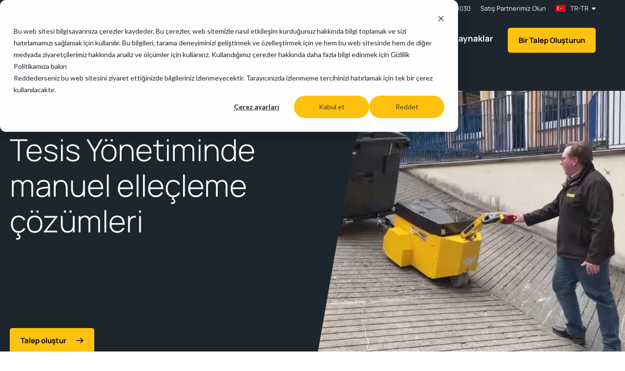

--- FILE ---
content_type: text/html; charset=UTF-8
request_url: https://www.mastermover.com/tr-tr/endustriler/tesis-atik-yonetimi/tesis-yonetimi
body_size: 39462
content:
<!doctype html><html lang="tr-tr"><head>

    <link rel="preconnect" href="https://ajax.googleapis.com" crossorigin>
    <link rel="dns-prefetch" href="https://ajax.googleapis.com">

    <link rel="preconnect" href="https://forms-na1.hsforms.com" crossorigin>
    <link rel="dns-prefetch" href="https://forms-na1.hsforms.com">

    <link rel="preconnect" href="https://forms.hsforms.com" crossorigin>
    <link rel="dns-prefetch" href="https://forms.hsforms.com">


<!--     <link rel="stylesheet" href="https://cdnjs.cloudflare.com/ajax/libs/slick-carousel/1.9.0/slick.min.css" /> -->

    <link rel="preload" href="https://www.mastermover.com/hubfs/hub_generated/template_assets/1/114996873220/1768472308544/template_main.min.css" as="style">
    <link rel="preload" href="https://www.mastermover.com/hubfs/hub_generated/template_assets/1/114995792223/1768472315708/template_theme-overrides.min.css" as="style">

    
    <meta charset="utf-8">
    <title>
      Tesis Yönetimine Yönelik Yük Taşıma Çözümleri | Elektrikli Çekicilerle Malzeme Taşıma - MasterMover
    </title>

    

    
    <link rel="alternate" href="https://www.mastermover.com/industries/facilities-waste/facilities-management" hreflang="x-default">
    

    
    <link rel="shortcut icon" href="https://www.mastermover.com/hubfs/MISC_Unsorted/mm-logo.png">
    
    <meta name="description" content="Elektrikli çekici serimizle konutlarda ve ticari tesislerde elle taşımayı ortadan kaldırın. Tekerlekli yük kafeslerini ve atıkları kolayca taşıyın. Hemen iletişime geçin!">

    

     
    

    <link rel="stylesheet" type="text/css" href="https://www.mastermover.com/hubfs/hub_generated/template_assets/1/114996873220/1768472308544/template_main.min.css"> 

    <meta name="viewport" content="width=device-width, initial-scale=1">

    
    <meta property="og:description" content="Elektrikli çekici serimizle konutlarda ve ticari tesislerde elle taşımayı ortadan kaldırın. Tekerlekli yük kafeslerini ve atıkları kolayca taşıyın. Hemen iletişime geçin!">
    <meta property="og:title" content="Tesis Yönetimine Yönelik Yük Taşıma Çözümleri | Elektrikli Çekicilerle Malzeme Taşıma - MasterMover">
    <meta name="twitter:description" content="Elektrikli çekici serimizle konutlarda ve ticari tesislerde elle taşımayı ortadan kaldırın. Tekerlekli yük kafeslerini ve atıkları kolayca taşıyın. Hemen iletişime geçin!">
    <meta name="twitter:title" content="Tesis Yönetimine Yönelik Yük Taşıma Çözümleri | Elektrikli Çekicilerle Malzeme Taşıma - MasterMover">

    

    






<link rel="alternate" hreflang="en-us" href="https://www.mastermover.com/en-us/industries/facilities-waste/facilities-management">










<link rel="alternate" hreflang="fr-fr" href="https://www.mastermover.com/fr-fr/industries/installations-gestion-dechets/gestion-installations/">










<link rel="alternate" hreflang="de-de" href="https://www.mastermover.com/de-de/industrien/facility-abfallentsorgung/facility-management">










<link rel="alternate" hreflang="de-at" href="https://www.mastermover.com/de-at/industrien/facility-abfallentsorgung/facility-management">










<link rel="alternate" hreflang="de-ch" href="https://www.mastermover.com/de-ch/industrien/facility-abfallentsorgung/facility-management">










<link rel="alternate" hreflang="es-es" href="https://www.mastermover.com/es-es/industrias/gestion-instalaciones-residuos/facilities-management/">










<link rel="alternate" hreflang="es-mx" href="https://www.mastermover.com/es-mx/industrias/gestion-de-instalaciones-y-residuos/facilities-management">










<link rel="alternate" hreflang="es-cl" href="https://www.mastermover.com/es-cl/industrias/gestion-de-instalaciones-y-residuos/facilities-management">










<link rel="alternate" hreflang="pl-pl" href="https://www.mastermover.com/pl-pl/branze/obsluga-obiektow-gospodarowanie-odpadami/obsluga-obiektow">










<link rel="alternate" hreflang="it-it" href="https://www.mastermover.com/it-it/industrie/gestione-impianti-rifiuti/impianti">










<link rel="alternate" hreflang="pt-pt" href="https://www.mastermover.com/pt-pt/industrias/instalacoes-e-resíduos/gestao-de-instalacoes">










<link rel="alternate" hreflang="pt-br" href="https://www.mastermover.com/pt-br/industrias/instalacoes-e-resíduos/gestao-de-instalacoes">










<link rel="alternate" hreflang="tr-tr" href="https://www.mastermover.com/tr-tr/endustriler/tesis-atik-yonetimi/tesis-yonetimi">




















<link rel="alternate" hreflang="en-in" href="https://www.mastermover.com/en-in/industries/facilities-waste/facilities-management">










<link rel="alternate" hreflang="en-ca" href="https://www.mastermover.com/en-ca/industries/facilities-waste/facilities-management">










<link rel="alternate" hreflang="en-ie" href="https://www.mastermover.com/en-ie/industries/facilities-waste/facilities-management">










<link rel="alternate" hreflang="en-au" href="https://www.mastermover.com/en-au/industries/facilities-waste/facilities-management">










<link rel="alternate" hreflang="en-nz" href="https://www.mastermover.com/en-nz/industries/facilities-waste/facilities-management">










<link rel="alternate" hreflang="en-za" href="https://www.mastermover.com/en-za/industries/facilities-waste/facilities-management">









    <style>
a.cta_button{-moz-box-sizing:content-box !important;-webkit-box-sizing:content-box !important;box-sizing:content-box !important;vertical-align:middle}.hs-breadcrumb-menu{list-style-type:none;margin:0px 0px 0px 0px;padding:0px 0px 0px 0px}.hs-breadcrumb-menu-item{float:left;padding:10px 0px 10px 10px}.hs-breadcrumb-menu-divider:before{content:'›';padding-left:10px}.hs-featured-image-link{border:0}.hs-featured-image{float:right;margin:0 0 20px 20px;max-width:50%}@media (max-width: 568px){.hs-featured-image{float:none;margin:0;width:100%;max-width:100%}}.hs-screen-reader-text{clip:rect(1px, 1px, 1px, 1px);height:1px;overflow:hidden;position:absolute !important;width:1px}
</style>

<link rel="stylesheet" href="https://www.mastermover.com/hubfs/hub_generated/template_assets/1/114995792223/1768472315708/template_theme-overrides.min.css">
<link rel="stylesheet" href="https://www.mastermover.com/hubfs/hub_generated/module_assets/1/115000868900/1768806390968/module_language_switcher.min.css">
<link rel="stylesheet" href="https://www.mastermover.com/hubfs/hub_generated/module_assets/1/115000868913/1741497555269/module_Logo.min.css">
<link rel="stylesheet" href="https://www.mastermover.com/hubfs/hub_generated/module_assets/1/115000712248/1741497547369/module_Mega_menu.min.css">
<link rel="stylesheet" href="https://www.mastermover.com/hubfs/hub_generated/module_assets/1/119346644380/1741497595589/module_Breadcrumbs.min.css">
<link rel="stylesheet" href="https://www.mastermover.com/hubfs/hub_generated/module_assets/1/115000712205/1762506077658/module_Banner_-_Standard.min.css">

<style>
	#home-module-2 .o-wrapper--module {
		--moduleTopSpacing: px;
		--moduleRightSpacing: px;
		--moduleBottomSpacing: px;
		--moduleLeftSpacing: px;
	}

	@media (min-width: 992px){
		#home-module-2 .o-wrapper--module {
			--moduleTopSpacing: px;
			--moduleRightSpacing: px;
			--moduleBottomSpacing: px;
			--moduleLeftSpacing: px;
		}
	}

	@media (min-width: 1320px){
		#home-module-2 .o-wrapper--module {
			--moduleRightSpacing: 0;
			--moduleLeftSpacing: 0;
		}
	}

</style>

<link rel="stylesheet" href="https://www.mastermover.com/hubfs/hub_generated/module_assets/1/115003407398/1741497565817/module_Sticky_anchor_links.min.css">
<link rel="stylesheet" href="https://www.mastermover.com/hubfs/hub_generated/module_assets/1/115000643709/1752667267179/module_Two_column_-_RTE_and_Media.min.css">

<style>
	#home-module-6 .o-wrapper--module {
		--moduleTopSpacing: 40px;
		--moduleRightSpacing: 20px;
		--moduleBottomSpacing: 40px;
		--moduleLeftSpacing: 20px;
	}

	@media (min-width: 992px){
		#home-module-6 .o-wrapper--module {
			--moduleTopSpacing: 60px;
			--moduleRightSpacing: 40px;
			--moduleBottomSpacing: 60px;
			--moduleLeftSpacing: 40px;
		}
	}

	@media (min-width: 1320px){
		#home-module-6 .o-wrapper--module {
			--moduleRightSpacing: 0;
			--moduleLeftSpacing: 0;
		}
	}

</style>

<link rel="stylesheet" href="https://www.mastermover.com/hubfs/hub_generated/template_assets/1/114995760994/1768472308155/template_vendor.videojs.min.css">

<style>
	#home-module-8 .o-wrapper--module {
		--moduleTopSpacing: 0px;
		--moduleRightSpacing: 20px;
		--moduleBottomSpacing: 40px;
		--moduleLeftSpacing: 20px;
	}

	@media (min-width: 992px){
		#home-module-8 .o-wrapper--module {
			--moduleTopSpacing: 0px;
			--moduleRightSpacing: 40px;
			--moduleBottomSpacing: 60px;
			--moduleLeftSpacing: 40px;
		}
	}

	@media (min-width: 1320px){
		#home-module-8 .o-wrapper--module {
			--moduleRightSpacing: 0;
			--moduleLeftSpacing: 0;
		}
	}

</style>

<link rel="stylesheet" href="https://www.mastermover.com/hubfs/hub_generated/module_assets/1/115000868935/1741497557088/module_Features.min.css">

<style>
	#home-module-12 .o-wrapper--module {
		--moduleTopSpacing: 40px;
		--moduleRightSpacing: 20px;
		--moduleBottomSpacing: 40px;
		--moduleLeftSpacing: 20px;
	}

	@media (min-width: 992px){
		#home-module-12 .o-wrapper--module {
			--moduleTopSpacing: 60px;
			--moduleRightSpacing: 40px;
			--moduleBottomSpacing: 60px;
			--moduleLeftSpacing: 40px;
		}
	}

	@media (min-width: 1320px){
		#home-module-12 .o-wrapper--module {
			--moduleRightSpacing: 0;
			--moduleLeftSpacing: 0;
		}
	}

</style>


<style>
	#widget_1686822468398 .o-wrapper--module {
		--moduleTopSpacing: 40px;
		--moduleRightSpacing: 20px;
		--moduleBottomSpacing: 0px;
		--moduleLeftSpacing: 20px;
	}

	@media (min-width: 992px){
		#widget_1686822468398 .o-wrapper--module {
			--moduleTopSpacing: 60px;
			--moduleRightSpacing: 40px;
			--moduleBottomSpacing: 0px;
			--moduleLeftSpacing: 40px;
		}
	}

	@media (min-width: 1320px){
		#widget_1686822468398 .o-wrapper--module {
			--moduleRightSpacing: 0;
			--moduleLeftSpacing: 0;
		}
	}

</style>

<link rel="stylesheet" href="https://www.mastermover.com/hubfs/hub_generated/module_assets/1/115003407376/1741497562817/module_Grid.min.css">
<link rel="stylesheet" href="https://www.mastermover.com/hubfs/hub_generated/template_assets/1/114996582750/1768472310242/template_vendor.slick.min.css">

<style>
	#widget_1686821777921 .o-wrapper--module {
		--moduleTopSpacing: 40px;
		--moduleRightSpacing: 20px;
		--moduleBottomSpacing: 40px;
		--moduleLeftSpacing: 20px;
	}

	@media (min-width: 992px){
		#widget_1686821777921 .o-wrapper--module {
			--moduleTopSpacing: 60px;
			--moduleRightSpacing: 40px;
			--moduleBottomSpacing: 60px;
			--moduleLeftSpacing: 40px;
		}
	}

	@media (min-width: 1320px){
		#widget_1686821777921 .o-wrapper--module {
			--moduleRightSpacing: 0;
			--moduleLeftSpacing: 0;
		}
	}

</style>

<link rel="stylesheet" href="https://www.mastermover.com/hubfs/hub_generated/template_assets/1/115003407435/1768472308188/template_vendor.lightbox.min.css">
<link rel="stylesheet" href="https://www.mastermover.com/hubfs/hub_generated/module_assets/1/115000643707/1741497542708/module_Thumbnail_Gallery.min.css">
<link rel="stylesheet" href="https://www.mastermover.com/hubfs/hub_generated/template_assets/1/114995760989/1768472306272/template_modules.footer-cta.min.css">

<style>
	#widget_1687270990154 .o-wrapper--module {
		--moduleTopSpacing: 40px;
		--moduleRightSpacing: 20px;
		--moduleBottomSpacing: 40px;
		--moduleLeftSpacing: 20px;
	}

	@media (min-width: 992px){
		#widget_1687270990154 .o-wrapper--module {
			--moduleTopSpacing: 60px;
			--moduleRightSpacing: 40px;
			--moduleBottomSpacing: 60px;
			--moduleLeftSpacing: 40px;
		}
	}

	@media (min-width: 1320px){
		#widget_1687270990154 .o-wrapper--module {
			--moduleRightSpacing: 0;
			--moduleLeftSpacing: 0;
		}
	}

</style>

<link rel="stylesheet" href="https://www.mastermover.com/hubfs/hub_generated/module_assets/1/115003407382/1741497564718/module_Logos.min.css">

<style>
	#home-module-10 .o-wrapper--module {
		--moduleTopSpacing: 40px;
		--moduleRightSpacing: 20px;
		--moduleBottomSpacing: 40px;
		--moduleLeftSpacing: 20px;
	}

	@media (min-width: 992px){
		#home-module-10 .o-wrapper--module {
			--moduleTopSpacing: 60px;
			--moduleRightSpacing: 40px;
			--moduleBottomSpacing: 60px;
			--moduleLeftSpacing: 40px;
		}
	}

	@media (min-width: 1320px){
		#home-module-10 .o-wrapper--module {
			--moduleRightSpacing: 0;
			--moduleLeftSpacing: 0;
		}
	}

</style>

<link rel="stylesheet" href="https://www.mastermover.com/hubfs/hub_generated/module_assets/1/115003407400/1741497567110/module_Testimonial_-_slider.min.css">

<style>
	#home-module-20 .o-wrapper--module {
		--moduleTopSpacing: 40px;
		--moduleRightSpacing: 20px;
		--moduleBottomSpacing: 40px;
		--moduleLeftSpacing: 20px;
	}

	@media (min-width: 992px){
		#home-module-20 .o-wrapper--module {
			--moduleTopSpacing: 60px;
			--moduleRightSpacing: 40px;
			--moduleBottomSpacing: 60px;
			--moduleLeftSpacing: 40px;
		}
	}

	@media (min-width: 1320px){
		#home-module-20 .o-wrapper--module {
			--moduleRightSpacing: 0;
			--moduleLeftSpacing: 0;
		}
	}

</style>

<link rel="stylesheet" href="https://www.mastermover.com/hubfs/hub_generated/module_assets/1/115000868927/1742822100222/module_Accordion.min.css">

<style>
	#home-module-24 .o-wrapper--module {
		--moduleTopSpacing: 40px;
		--moduleRightSpacing: 20px;
		--moduleBottomSpacing: 40px;
		--moduleLeftSpacing: 20px;
	}

	@media (min-width: 992px){
		#home-module-24 .o-wrapper--module {
			--moduleTopSpacing: 60px;
			--moduleRightSpacing: 40px;
			--moduleBottomSpacing: 60px;
			--moduleLeftSpacing: 40px;
		}
	}

	@media (min-width: 1320px){
		#home-module-24 .o-wrapper--module {
			--moduleRightSpacing: 0;
			--moduleLeftSpacing: 0;
		}
	}

</style>

<link rel="stylesheet" href="https://www.mastermover.com/hubfs/hub_generated/template_assets/1/115003407442/1768472309686/template_vendor.selectric.min.css">
<link rel="stylesheet" href="https://www.mastermover.com/hubfs/hub_generated/module_assets/1/115000712262/1764224800912/module_Form.min.css">

<style>
	#widget_1686750392877 .o-wrapper--module {
		--moduleTopSpacing: 40px;
		--moduleRightSpacing: 20px;
		--moduleBottomSpacing: 40px;
		--moduleLeftSpacing: 20px;
	}

	@media (min-width: 992px){
		#widget_1686750392877 .o-wrapper--module {
			--moduleTopSpacing: 60px;
			--moduleRightSpacing: 40px;
			--moduleBottomSpacing: 60px;
			--moduleLeftSpacing: 40px;
		}
	}

	@media (min-width: 1320px){
		#widget_1686750392877 .o-wrapper--module {
			--moduleRightSpacing: 0;
			--moduleLeftSpacing: 0;
		}
	}

</style>

<link rel="stylesheet" href="https://www.mastermover.com/hubfs/hub_generated/template_assets/1/119347545433/1768472308513/template_modules.related-articles.min.css">

<style>
	#home-module-26 .o-wrapper--module {
		--moduleTopSpacing: 40px;
		--moduleRightSpacing: 20px;
		--moduleBottomSpacing: 40px;
		--moduleLeftSpacing: 20px;
	}

	@media (min-width: 992px){
		#home-module-26 .o-wrapper--module {
			--moduleTopSpacing: 60px;
			--moduleRightSpacing: 40px;
			--moduleBottomSpacing: 60px;
			--moduleLeftSpacing: 40px;
		}
	}

	@media (min-width: 1320px){
		#home-module-26 .o-wrapper--module {
			--moduleRightSpacing: 0;
			--moduleLeftSpacing: 0;
		}
	}

</style>

<link rel="stylesheet" href="https://www.mastermover.com/hubfs/hub_generated/template_assets/1/183455717443/1768472306217/template_modules.sticky-footer.min.css">
<!-- Editor Styles -->
<style id="hs_editor_style" type="text/css">
/* HubSpot Styles (default) */
.home-row-8-hidden {
  display: none !important;
}
.home-row-9-hidden {
  display: none !important;
}
.home-row-11-hidden {
  display: none !important;
}
/* HubSpot Styles (mobile) */
@media (max-width: 767px) {
  .home-row-8-hidden {
    display: none !important;
  }
  .home-row-9-hidden {
    display: none !important;
  }
  .home-row-11-hidden {
    display: none !important;
  }
}
</style>

    


    
<!--  Added by GoogleTagManager integration -->
<script>
var _hsp = window._hsp = window._hsp || [];
window.dataLayer = window.dataLayer || [];
function gtag(){dataLayer.push(arguments);}

var useGoogleConsentModeV2 = true;
var waitForUpdateMillis = 1000;



var hsLoadGtm = function loadGtm() {
    if(window._hsGtmLoadOnce) {
      return;
    }

    if (useGoogleConsentModeV2) {

      gtag('set','developer_id.dZTQ1Zm',true);

      gtag('consent', 'default', {
      'ad_storage': 'denied',
      'analytics_storage': 'denied',
      'ad_user_data': 'denied',
      'ad_personalization': 'denied',
      'wait_for_update': waitForUpdateMillis
      });

      _hsp.push(['useGoogleConsentModeV2'])
    }

    (function(w,d,s,l,i){w[l]=w[l]||[];w[l].push({'gtm.start':
    new Date().getTime(),event:'gtm.js'});var f=d.getElementsByTagName(s)[0],
    j=d.createElement(s),dl=l!='dataLayer'?'&l='+l:'';j.async=true;j.src=
    'https://www.googletagmanager.com/gtm.js?id='+i+dl;f.parentNode.insertBefore(j,f);
    })(window,document,'script','dataLayer','GTM-N39F9LB');

    window._hsGtmLoadOnce = true;
};

_hsp.push(['addPrivacyConsentListener', function(consent){
  if(consent.allowed || (consent.categories && consent.categories.analytics)){
    hsLoadGtm();
  }
}]);

</script>

<!-- /Added by GoogleTagManager integration -->

    <link rel="canonical" href="https://www.mastermover.com/tr-tr/endustriler/tesis-atik-yonetimi/tesis-yonetimi">

<script>
(function() {
  var path = window.location.pathname;
  var adsId = null;

  if (path.indexOf("/en-us") === 0) {
    adsId = "AW-10929164956";
  } else if (path.indexOf("/en-in") === 0) {
    adsId = "AW-17673923435";
  }

  if (!adsId) return;

  var gtagScript = document.createElement("script");
  gtagScript.async = true;
  gtagScript.src = "https://www.googletagmanager.com/gtag/js?id=" + adsId;
  document.head.appendChild(gtagScript);

  window.dataLayer = window.dataLayer || [];
  function gtag(){ dataLayer.push(arguments); }

  gtag('js', new Date());
  gtag('config', adsId);
})();
</script>

<meta property="og:image" content="https://www.mastermover.com/hubfs/website-assets/industries/image-videos/facilities-waste/facilities-management-section-overview.jpg">
<meta property="og:image:width" content="952">
<meta property="og:image:height" content="674">
<meta property="og:image:alt" content="SmartMover SM100+ camasirhane sepetleri tasiyor">
<meta name="twitter:image" content="https://www.mastermover.com/hubfs/website-assets/industries/image-videos/facilities-waste/facilities-management-section-overview.jpg">
<meta name="twitter:image:alt" content="SmartMover SM100+ camasirhane sepetleri tasiyor">

<meta property="og:url" content="https://www.mastermover.com/tr-tr/endustriler/tesis-atik-yonetimi/tesis-yonetimi">
<meta name="twitter:card" content="summary_large_image">
<meta http-equiv="content-language" content="tr-tr">
<link rel="alternate" hreflang="de-at" href="https://www.mastermover.com/de-at/industrien/facility-abfallentsorgung/facility-management">
<link rel="alternate" hreflang="de-ch" href="https://www.mastermover.com/de-ch/industrien/facility-abfallentsorgung/facility-management">
<link rel="alternate" hreflang="de-de" href="https://www.mastermover.com/de-de/industrien/facility-abfallentsorgung/facility-management">
<link rel="alternate" hreflang="en" href="https://www.mastermover.com/industries/facilities-waste/facilities-management">
<link rel="alternate" hreflang="en-au" href="https://www.mastermover.com/en-au/industries/facilities-waste/facilities-management">
<link rel="alternate" hreflang="en-ca" href="https://www.mastermover.com/en-ca/industries/facilities-waste/facilities-management">
<link rel="alternate" hreflang="en-ie" href="https://www.mastermover.com/en-ie/industries/facilities-waste/facilities-management">
<link rel="alternate" hreflang="en-in" href="https://www.mastermover.com/en-in/industries/facilities-waste/facilities-management">
<link rel="alternate" hreflang="en-nz" href="https://www.mastermover.com/en-nz/industries/facilities-waste/facilities-management">
<link rel="alternate" hreflang="en-us" href="https://www.mastermover.com/en-us/industries/facilities-waste/facilities-management">
<link rel="alternate" hreflang="en-za" href="https://www.mastermover.com/en-za/industries/facilities-waste/facilities-management">
<link rel="alternate" hreflang="es-cl" href="https://www.mastermover.com/es-cl/industrias/gestion-de-instalaciones-y-residuos/facilities-management">
<link rel="alternate" hreflang="es-es" href="https://www.mastermover.com/es-es/industrias/gestion-instalaciones-residuos/facilities-management/">
<link rel="alternate" hreflang="es-mx" href="https://www.mastermover.com/es-mx/industrias/gestion-de-instalaciones-y-residuos/facilities-management">
<link rel="alternate" hreflang="fr-fr" href="https://www.mastermover.com/fr-fr/industries/installations-gestion-dechets/gestion-installations/">
<link rel="alternate" hreflang="it-it" href="https://www.mastermover.com/it-it/industrie/gestione-impianti-rifiuti/impianti">
<link rel="alternate" hreflang="pl-pl" href="https://www.mastermover.com/pl-pl/branze/obsluga-obiektow-gospodarowanie-odpadami/obsluga-obiektow">
<link rel="alternate" hreflang="pt-br" href="https://www.mastermover.com/pt-br/industrias/instalacoes-e-resíduos/gestao-de-instalacoes">
<link rel="alternate" hreflang="pt-pt" href="https://www.mastermover.com/pt-pt/industrias/instalacoes-e-resíduos/gestao-de-instalacoes">
<link rel="alternate" hreflang="tr-tr" href="https://www.mastermover.com/tr-tr/endustriler/tesis-atik-yonetimi/tesis-yonetimi">
<link rel="alternate" hreflang="zh-cn" href="https://www.mastermover.com/zh-cn/industries/facilities-waste/facilities-management">





 
         

    
    <style>
      :root {
        --white: #fff;               
        --black: #000;
        --offBlack: #1D252D;
        --greyDark: #DCDDDD;
        --greyDarker: #666A70;
        --greyDarkest: #141516;
        --grey: #E8E9EA;
        --greyMid: #D2D3D3;
        --yellow: #FFC20E;
        --yellowLight: #FFEDB7;
        --yellowDark: #DDAA12;
        --headings: #1D252D;
        --headingsOnYellow: #000;
        --headingsOnOffBlack: #fff;
        --textOnWhite: #6C737A;
        --textOnGrey: #5E646A;
        --textOnYellow: #464127;
        --textOnOffBlack: #C2C2C2;
        --error: #FF0000;
        --errorDark: #A20808;
        --fontFamily: 'Manrope', sans-serif;
        --fontLight: 300;
        --fontMedium: 500;
        --fontSemibold: 600;
        --borderRadius: 5px;
        --transitionSpeed: .3s;
        --siteHeaderHeight: 100px;
        --selectricHeight: 50px;
        --stickyAnchorsHeight: 62px;
      }

      @media (min-width: 1240px) {

        :root {
          --stickyAnchorsHeight: 65px;
        }

      }

      @media (min-width: 1240px) {

        :root {
          --siteHeaderHeight: 132px;
        }

      }

    </style>
  <meta name="generator" content="HubSpot"></head>

  <body class="  hs-content-id-121637805140 hs-site-page page ">
<!--  Added by GoogleTagManager integration -->
<noscript><iframe src="https://www.googletagmanager.com/ns.html?id=GTM-N39F9LB" height="0" width="0" style="display:none;visibility:hidden"></iframe></noscript>

<!-- /Added by GoogleTagManager integration -->

    
    

    







































































    
    
    
    
    
    
    
    
    

    <div class="body-wrapper   hs-content-id-121637805140 hs-site-page page ">
       
      <div data-global-resource-path="MasterMover/templates/partials/header_development.html"><!-- custom widget definition not found (portalId: null, path: null, moduleId: null) -->

<header class="m-site_header js-site_header">
	<div class="m-site_header__inner">

		<div class="m-site_header__upper">

			<div class="m-site_header__extras">
				<div class="m-site_header__extraitem m-site_header__extraitem--contact">
					
<span id="hs_cos_wrapper_Contact_number_" class="hs_cos_wrapper hs_cos_wrapper_widget hs_cos_wrapper_type_icon" style="" data-hs-cos-general-type="widget" data-hs-cos-type="icon"><svg version="1.0" xmlns="http://www.w3.org/2000/svg" viewbox="0 0 512 512" width="12" aria-hidden="true"><g id="phone1_layer"><path d="M493.397 24.615l-104-23.997c-11.314-2.611-22.879 3.252-27.456 13.931l-48 111.997a24 24 0 0 0 6.862 28.029l60.617 49.596c-35.973 76.675-98.938 140.508-177.249 177.248l-49.596-60.616a24 24 0 0 0-28.029-6.862l-111.997 48C3.873 366.516-1.994 378.08.618 389.397l23.997 104C27.109 504.204 36.748 512 48 512c256.087 0 464-207.532 464-464 0-11.176-7.714-20.873-18.603-23.385z" /></g></svg></span>
<a class="m-site_header__extralink" href="tel:+44%20(0)1335%20301030">+44 (0)1335 301030</a>

				</div>

				<div class="m-site_header__extraitem m-site_header__extraitem--link m-site_header__extraitem--desktop">
					
<a class="m-site_header__extralink" href="https://www.mastermover.com/tr-tr/satis-partneri">Satış Partnerimiz Olun</a>

				</div>

				<div class="m-site_header__extraitem m-site_header__extraitem--language">
					<div class="m-language_switcher js-languageswitcher" data-language="">
  

  
  

  

  
  



  <div class="m-language_switcher__dropdown js-languagedropdown">

    <div class="m-language_switcher__inner">
      <div class="m-language_switcher__grid">
        <div class="m-language_switcher__leftcolumn">
          <ul class="m-language_switcher__regions">
            
            <li class="m-language_switcher__regionitem" data-region="1">
              Europe <svg xmlns="http://www.w3.org/2000/svg" viewbox="0 0 14.242 10.812">
              <path id="arrow_right_alt_FILL0_wght400_GRAD0_opsz48" d="M168.721,343.461l-.935-.913,3.654-3.654H160v-1.3h11.439l-3.675-3.675L168.7,333l5.241,5.241Z" transform="translate(-159.875 -332.824)" stroke-width="0.25"></path>
              </svg>
            </li>
            
            <li class="m-language_switcher__regionitem" data-region="2">
              North America <svg xmlns="http://www.w3.org/2000/svg" viewbox="0 0 14.242 10.812">
              <path id="arrow_right_alt_FILL0_wght400_GRAD0_opsz48" d="M168.721,343.461l-.935-.913,3.654-3.654H160v-1.3h11.439l-3.675-3.675L168.7,333l5.241,5.241Z" transform="translate(-159.875 -332.824)" stroke-width="0.25"></path>
              </svg>
            </li>
            
            <li class="m-language_switcher__regionitem" data-region="3">
              South America <svg xmlns="http://www.w3.org/2000/svg" viewbox="0 0 14.242 10.812">
              <path id="arrow_right_alt_FILL0_wght400_GRAD0_opsz48" d="M168.721,343.461l-.935-.913,3.654-3.654H160v-1.3h11.439l-3.675-3.675L168.7,333l5.241,5.241Z" transform="translate(-159.875 -332.824)" stroke-width="0.25"></path>
              </svg>
            </li>
            
            <li class="m-language_switcher__regionitem" data-region="4">
              Asia Pacific <svg xmlns="http://www.w3.org/2000/svg" viewbox="0 0 14.242 10.812">
              <path id="arrow_right_alt_FILL0_wght400_GRAD0_opsz48" d="M168.721,343.461l-.935-.913,3.654-3.654H160v-1.3h11.439l-3.675-3.675L168.7,333l5.241,5.241Z" transform="translate(-159.875 -332.824)" stroke-width="0.25"></path>
              </svg>
            </li>
            
            <li class="m-language_switcher__regionitem" data-region="5">
              Africa <svg xmlns="http://www.w3.org/2000/svg" viewbox="0 0 14.242 10.812">
              <path id="arrow_right_alt_FILL0_wght400_GRAD0_opsz48" d="M168.721,343.461l-.935-.913,3.654-3.654H160v-1.3h11.439l-3.675-3.675L168.7,333l5.241,5.241Z" transform="translate(-159.875 -332.824)" stroke-width="0.25"></path>
              </svg>
            </li>
            
            <li class="m-language_switcher__regionitem" data-region="6">
              Middle East <svg xmlns="http://www.w3.org/2000/svg" viewbox="0 0 14.242 10.812">
              <path id="arrow_right_alt_FILL0_wght400_GRAD0_opsz48" d="M168.721,343.461l-.935-.913,3.654-3.654H160v-1.3h11.439l-3.675-3.675L168.7,333l5.241,5.241Z" transform="translate(-159.875 -332.824)" stroke-width="0.25"></path>
              </svg>
            </li>
            
          </ul>
        </div>
        <div class="m-language_switcher__rightcolumn">
          
          <div class="m-language_switcher__languageblock js-languageregionblock js-languageblock" data-languages="1">
            
            
            

            

            
            <div class="m-language_switcher__languageitem js-languageitem">
              <a class="m-language_switcher__languagelink js-languagelink" data-language="en" href="https://www.mastermover.com/">
                
                <img width="24" class="m-language_switcher__languageflag" src="https://27218262.fs1.hubspotusercontent-eu1.net/hub/27218262/hubfs/Flag_of_the_United_Kingdom.svg.webp?width=24&amp;name=Flag_of_the_United_Kingdom.svg.webp" alt="78912466882" srcset="https://27218262.fs1.hubspotusercontent-eu1.net/hub/27218262/hubfs/Flag_of_the_United_Kingdom.svg.webp?width=12&amp;name=Flag_of_the_United_Kingdom.svg.webp 12w, https://27218262.fs1.hubspotusercontent-eu1.net/hub/27218262/hubfs/Flag_of_the_United_Kingdom.svg.webp?width=24&amp;name=Flag_of_the_United_Kingdom.svg.webp 24w, https://27218262.fs1.hubspotusercontent-eu1.net/hub/27218262/hubfs/Flag_of_the_United_Kingdom.svg.webp?width=36&amp;name=Flag_of_the_United_Kingdom.svg.webp 36w, https://27218262.fs1.hubspotusercontent-eu1.net/hub/27218262/hubfs/Flag_of_the_United_Kingdom.svg.webp?width=48&amp;name=Flag_of_the_United_Kingdom.svg.webp 48w, https://27218262.fs1.hubspotusercontent-eu1.net/hub/27218262/hubfs/Flag_of_the_United_Kingdom.svg.webp?width=60&amp;name=Flag_of_the_United_Kingdom.svg.webp 60w, https://27218262.fs1.hubspotusercontent-eu1.net/hub/27218262/hubfs/Flag_of_the_United_Kingdom.svg.webp?width=72&amp;name=Flag_of_the_United_Kingdom.svg.webp 72w" sizes="(max-width: 24px) 100vw, 24px">
                
                United Kingdom
              </a>
            </div>
            
            
            
            
            

            

            
            <div class="m-language_switcher__languageitem js-languageitem">
              <a class="m-language_switcher__languagelink js-languagelink" data-language="de-de" href="https://www.mastermover.com/de-de/">
                
                <img width="24" class="m-language_switcher__languageflag" src="https://27218262.fs1.hubspotusercontent-eu1.net/hub/27218262/hubfs/Flag_of_Germany.svg.png?width=24&amp;name=Flag_of_Germany.svg.png" alt="103139824066" srcset="https://27218262.fs1.hubspotusercontent-eu1.net/hub/27218262/hubfs/Flag_of_Germany.svg.png?width=12&amp;name=Flag_of_Germany.svg.png 12w, https://27218262.fs1.hubspotusercontent-eu1.net/hub/27218262/hubfs/Flag_of_Germany.svg.png?width=24&amp;name=Flag_of_Germany.svg.png 24w, https://27218262.fs1.hubspotusercontent-eu1.net/hub/27218262/hubfs/Flag_of_Germany.svg.png?width=36&amp;name=Flag_of_Germany.svg.png 36w, https://27218262.fs1.hubspotusercontent-eu1.net/hub/27218262/hubfs/Flag_of_Germany.svg.png?width=48&amp;name=Flag_of_Germany.svg.png 48w, https://27218262.fs1.hubspotusercontent-eu1.net/hub/27218262/hubfs/Flag_of_Germany.svg.png?width=60&amp;name=Flag_of_Germany.svg.png 60w, https://27218262.fs1.hubspotusercontent-eu1.net/hub/27218262/hubfs/Flag_of_Germany.svg.png?width=72&amp;name=Flag_of_Germany.svg.png 72w" sizes="(max-width: 24px) 100vw, 24px">
                
                Deutschland
              </a>
            </div>
            
            
            
            
            

            

            
            <div class="m-language_switcher__languageitem js-languageitem">
              <a class="m-language_switcher__languagelink js-languagelink" data-language="fr-fr" href="https://www.mastermover.com/fr-fr/">
                
                <img width="24" class="m-language_switcher__languageflag" src="https://27218262.fs1.hubspotusercontent-eu1.net/hub/27218262/hubfs/Flag_of_France.svg.png?width=24&amp;name=Flag_of_France.svg.png" alt="103140602830" srcset="https://27218262.fs1.hubspotusercontent-eu1.net/hub/27218262/hubfs/Flag_of_France.svg.png?width=12&amp;name=Flag_of_France.svg.png 12w, https://27218262.fs1.hubspotusercontent-eu1.net/hub/27218262/hubfs/Flag_of_France.svg.png?width=24&amp;name=Flag_of_France.svg.png 24w, https://27218262.fs1.hubspotusercontent-eu1.net/hub/27218262/hubfs/Flag_of_France.svg.png?width=36&amp;name=Flag_of_France.svg.png 36w, https://27218262.fs1.hubspotusercontent-eu1.net/hub/27218262/hubfs/Flag_of_France.svg.png?width=48&amp;name=Flag_of_France.svg.png 48w, https://27218262.fs1.hubspotusercontent-eu1.net/hub/27218262/hubfs/Flag_of_France.svg.png?width=60&amp;name=Flag_of_France.svg.png 60w, https://27218262.fs1.hubspotusercontent-eu1.net/hub/27218262/hubfs/Flag_of_France.svg.png?width=72&amp;name=Flag_of_France.svg.png 72w" sizes="(max-width: 24px) 100vw, 24px">
                
                France
              </a>
            </div>
            
            
            
            
            

            

            
            <div class="m-language_switcher__languageitem js-languageitem">
              <a class="m-language_switcher__languagelink js-languagelink" data-language="en-be" href="https://www.mastermover.com/?lang=en-be">
                
                <img width="24" class="m-language_switcher__languageflag" src="https://www.mastermover.com/hs-fs/hubfs/Belgium.png?width=24&amp;name=Belgium.png" alt="Belgium" srcset="https://www.mastermover.com/hs-fs/hubfs/Belgium.png?width=12&amp;name=Belgium.png 12w, https://www.mastermover.com/hs-fs/hubfs/Belgium.png?width=24&amp;name=Belgium.png 24w, https://www.mastermover.com/hs-fs/hubfs/Belgium.png?width=36&amp;name=Belgium.png 36w, https://www.mastermover.com/hs-fs/hubfs/Belgium.png?width=48&amp;name=Belgium.png 48w, https://www.mastermover.com/hs-fs/hubfs/Belgium.png?width=60&amp;name=Belgium.png 60w, https://www.mastermover.com/hs-fs/hubfs/Belgium.png?width=72&amp;name=Belgium.png 72w" sizes="(max-width: 24px) 100vw, 24px">
                
                Belgium
              </a>
            </div>
            
            
            
            
            

            

            
            <div class="m-language_switcher__languageitem js-languageitem">
              <a class="m-language_switcher__languagelink js-languagelink" data-language="en-bg" href="https://www.mastermover.com/?lang=en-bg">
                
                <img width="24" class="m-language_switcher__languageflag" src="https://www.mastermover.com/hs-fs/hubfs/Bulgaria.png?width=24&amp;name=Bulgaria.png" alt="Bulgaria" srcset="https://www.mastermover.com/hs-fs/hubfs/Bulgaria.png?width=12&amp;name=Bulgaria.png 12w, https://www.mastermover.com/hs-fs/hubfs/Bulgaria.png?width=24&amp;name=Bulgaria.png 24w, https://www.mastermover.com/hs-fs/hubfs/Bulgaria.png?width=36&amp;name=Bulgaria.png 36w, https://www.mastermover.com/hs-fs/hubfs/Bulgaria.png?width=48&amp;name=Bulgaria.png 48w, https://www.mastermover.com/hs-fs/hubfs/Bulgaria.png?width=60&amp;name=Bulgaria.png 60w, https://www.mastermover.com/hs-fs/hubfs/Bulgaria.png?width=72&amp;name=Bulgaria.png 72w" sizes="(max-width: 24px) 100vw, 24px">
                
                Bulgaria
              </a>
            </div>
            
            
            
            
            

            

            
            <div class="m-language_switcher__languageitem js-languageitem">
              <a class="m-language_switcher__languagelink js-languagelink" data-language="cs-cz" href="https://www.mastermover.com/cs-cz/">
                
                <img width="24" class="m-language_switcher__languageflag" src="https://27218262.fs1.hubspotusercontent-eu1.net/hub/27218262/hubfs/Flag_of_the_Czech_Republic.svg.png?width=24&amp;name=Flag_of_the_Czech_Republic.svg.png" alt="103139823821" srcset="https://27218262.fs1.hubspotusercontent-eu1.net/hub/27218262/hubfs/Flag_of_the_Czech_Republic.svg.png?width=12&amp;name=Flag_of_the_Czech_Republic.svg.png 12w, https://27218262.fs1.hubspotusercontent-eu1.net/hub/27218262/hubfs/Flag_of_the_Czech_Republic.svg.png?width=24&amp;name=Flag_of_the_Czech_Republic.svg.png 24w, https://27218262.fs1.hubspotusercontent-eu1.net/hub/27218262/hubfs/Flag_of_the_Czech_Republic.svg.png?width=36&amp;name=Flag_of_the_Czech_Republic.svg.png 36w, https://27218262.fs1.hubspotusercontent-eu1.net/hub/27218262/hubfs/Flag_of_the_Czech_Republic.svg.png?width=48&amp;name=Flag_of_the_Czech_Republic.svg.png 48w, https://27218262.fs1.hubspotusercontent-eu1.net/hub/27218262/hubfs/Flag_of_the_Czech_Republic.svg.png?width=60&amp;name=Flag_of_the_Czech_Republic.svg.png 60w, https://27218262.fs1.hubspotusercontent-eu1.net/hub/27218262/hubfs/Flag_of_the_Czech_Republic.svg.png?width=72&amp;name=Flag_of_the_Czech_Republic.svg.png 72w" sizes="(max-width: 24px) 100vw, 24px">
                
                Česká Republika
              </a>
            </div>
            
            
            
            
            

            

            
            <div class="m-language_switcher__languageitem js-languageitem">
              <a class="m-language_switcher__languagelink js-languagelink" data-language="en-hr" href="https://www.mastermover.com/?lang=en-hr">
                
                <img width="24" class="m-language_switcher__languageflag" src="https://www.mastermover.com/hs-fs/hubfs/Croatia.png?width=24&amp;name=Croatia.png" alt="Croatia" srcset="https://www.mastermover.com/hs-fs/hubfs/Croatia.png?width=12&amp;name=Croatia.png 12w, https://www.mastermover.com/hs-fs/hubfs/Croatia.png?width=24&amp;name=Croatia.png 24w, https://www.mastermover.com/hs-fs/hubfs/Croatia.png?width=36&amp;name=Croatia.png 36w, https://www.mastermover.com/hs-fs/hubfs/Croatia.png?width=48&amp;name=Croatia.png 48w, https://www.mastermover.com/hs-fs/hubfs/Croatia.png?width=60&amp;name=Croatia.png 60w, https://www.mastermover.com/hs-fs/hubfs/Croatia.png?width=72&amp;name=Croatia.png 72w" sizes="(max-width: 24px) 100vw, 24px">
                
                Croatia
              </a>
            </div>
            
            
            
            
            

            

            
            <div class="m-language_switcher__languageitem js-languageitem">
              <a class="m-language_switcher__languagelink js-languagelink" data-language="en-dk" href="https://www.mastermover.com/?lang=en-dk">
                
                <img width="24" class="m-language_switcher__languageflag" src="https://www.mastermover.com/hs-fs/hubfs/Flag_of_Denmark.svg.png?width=24&amp;name=Flag_of_Denmark.svg.png" alt="Flag_of_Denmark.svg" srcset="https://www.mastermover.com/hs-fs/hubfs/Flag_of_Denmark.svg.png?width=12&amp;name=Flag_of_Denmark.svg.png 12w, https://www.mastermover.com/hs-fs/hubfs/Flag_of_Denmark.svg.png?width=24&amp;name=Flag_of_Denmark.svg.png 24w, https://www.mastermover.com/hs-fs/hubfs/Flag_of_Denmark.svg.png?width=36&amp;name=Flag_of_Denmark.svg.png 36w, https://www.mastermover.com/hs-fs/hubfs/Flag_of_Denmark.svg.png?width=48&amp;name=Flag_of_Denmark.svg.png 48w, https://www.mastermover.com/hs-fs/hubfs/Flag_of_Denmark.svg.png?width=60&amp;name=Flag_of_Denmark.svg.png 60w, https://www.mastermover.com/hs-fs/hubfs/Flag_of_Denmark.svg.png?width=72&amp;name=Flag_of_Denmark.svg.png 72w" sizes="(max-width: 24px) 100vw, 24px">
                
                Denmark
              </a>
            </div>
            
            
            
            
            

            

            
            <div class="m-language_switcher__languageitem js-languageitem">
              <a class="m-language_switcher__languagelink js-languagelink" data-language="es-es" href="https://www.mastermover.com/es-es/">
                
                <img width="24" class="m-language_switcher__languageflag" src="https://27218262.fs1.hubspotusercontent-eu1.net/hub/27218262/hubfs/Bandera_de_Espa%C3%B1a.svg.webp?width=24&amp;name=Bandera_de_Espa%C3%B1a.svg.webp" alt="78912466888" srcset="https://27218262.fs1.hubspotusercontent-eu1.net/hub/27218262/hubfs/Bandera_de_Espa%C3%B1a.svg.webp?width=12&amp;name=Bandera_de_Espa%C3%B1a.svg.webp 12w, https://27218262.fs1.hubspotusercontent-eu1.net/hub/27218262/hubfs/Bandera_de_Espa%C3%B1a.svg.webp?width=24&amp;name=Bandera_de_Espa%C3%B1a.svg.webp 24w, https://27218262.fs1.hubspotusercontent-eu1.net/hub/27218262/hubfs/Bandera_de_Espa%C3%B1a.svg.webp?width=36&amp;name=Bandera_de_Espa%C3%B1a.svg.webp 36w, https://27218262.fs1.hubspotusercontent-eu1.net/hub/27218262/hubfs/Bandera_de_Espa%C3%B1a.svg.webp?width=48&amp;name=Bandera_de_Espa%C3%B1a.svg.webp 48w, https://27218262.fs1.hubspotusercontent-eu1.net/hub/27218262/hubfs/Bandera_de_Espa%C3%B1a.svg.webp?width=60&amp;name=Bandera_de_Espa%C3%B1a.svg.webp 60w, https://27218262.fs1.hubspotusercontent-eu1.net/hub/27218262/hubfs/Bandera_de_Espa%C3%B1a.svg.webp?width=72&amp;name=Bandera_de_Espa%C3%B1a.svg.webp 72w" sizes="(max-width: 24px) 100vw, 24px">
                
                España
              </a>
            </div>
            
            
            
            
            

            

            
            <div class="m-language_switcher__languageitem js-languageitem">
              <a class="m-language_switcher__languagelink js-languagelink" data-language="en-fi" href="https://www.mastermover.com/?lang=en-fi">
                
                <img width="24" class="m-language_switcher__languageflag" src="https://www.mastermover.com/hs-fs/hubfs/Flag_of_Finland.png?width=24&amp;name=Flag_of_Finland.png" alt="Flag_of_Finland" srcset="https://www.mastermover.com/hs-fs/hubfs/Flag_of_Finland.png?width=12&amp;name=Flag_of_Finland.png 12w, https://www.mastermover.com/hs-fs/hubfs/Flag_of_Finland.png?width=24&amp;name=Flag_of_Finland.png 24w, https://www.mastermover.com/hs-fs/hubfs/Flag_of_Finland.png?width=36&amp;name=Flag_of_Finland.png 36w, https://www.mastermover.com/hs-fs/hubfs/Flag_of_Finland.png?width=48&amp;name=Flag_of_Finland.png 48w, https://www.mastermover.com/hs-fs/hubfs/Flag_of_Finland.png?width=60&amp;name=Flag_of_Finland.png 60w, https://www.mastermover.com/hs-fs/hubfs/Flag_of_Finland.png?width=72&amp;name=Flag_of_Finland.png 72w" sizes="(max-width: 24px) 100vw, 24px">
                
                Finland
              </a>
            </div>
            
            
            
            
            

            

            
            <div class="m-language_switcher__languageitem js-languageitem">
              <a class="m-language_switcher__languagelink js-languagelink" data-language="en-gr" href="https://www.mastermover.com/?lang=en-gr">
                
                <img width="24" class="m-language_switcher__languageflag" src="https://www.mastermover.com/hs-fs/hubfs/Flag_of_Greece.png?width=24&amp;name=Flag_of_Greece.png" alt="Flag_of_Greece" srcset="https://www.mastermover.com/hs-fs/hubfs/Flag_of_Greece.png?width=12&amp;name=Flag_of_Greece.png 12w, https://www.mastermover.com/hs-fs/hubfs/Flag_of_Greece.png?width=24&amp;name=Flag_of_Greece.png 24w, https://www.mastermover.com/hs-fs/hubfs/Flag_of_Greece.png?width=36&amp;name=Flag_of_Greece.png 36w, https://www.mastermover.com/hs-fs/hubfs/Flag_of_Greece.png?width=48&amp;name=Flag_of_Greece.png 48w, https://www.mastermover.com/hs-fs/hubfs/Flag_of_Greece.png?width=60&amp;name=Flag_of_Greece.png 60w, https://www.mastermover.com/hs-fs/hubfs/Flag_of_Greece.png?width=72&amp;name=Flag_of_Greece.png 72w" sizes="(max-width: 24px) 100vw, 24px">
                
                Greece
              </a>
            </div>
            
            
            
            
            

            

            
            <div class="m-language_switcher__languageitem js-languageitem">
              <a class="m-language_switcher__languagelink js-languagelink" data-language="en-hu" href="https://www.mastermover.com/?lang=en-hu">
                
                <img width="24" class="m-language_switcher__languageflag" src="https://www.mastermover.com/hs-fs/hubfs/Flag_of_Hungary.png?width=24&amp;name=Flag_of_Hungary.png" alt="Flag_of_Hungary" srcset="https://www.mastermover.com/hs-fs/hubfs/Flag_of_Hungary.png?width=12&amp;name=Flag_of_Hungary.png 12w, https://www.mastermover.com/hs-fs/hubfs/Flag_of_Hungary.png?width=24&amp;name=Flag_of_Hungary.png 24w, https://www.mastermover.com/hs-fs/hubfs/Flag_of_Hungary.png?width=36&amp;name=Flag_of_Hungary.png 36w, https://www.mastermover.com/hs-fs/hubfs/Flag_of_Hungary.png?width=48&amp;name=Flag_of_Hungary.png 48w, https://www.mastermover.com/hs-fs/hubfs/Flag_of_Hungary.png?width=60&amp;name=Flag_of_Hungary.png 60w, https://www.mastermover.com/hs-fs/hubfs/Flag_of_Hungary.png?width=72&amp;name=Flag_of_Hungary.png 72w" sizes="(max-width: 24px) 100vw, 24px">
                
                Hungary
              </a>
            </div>
            
            
            
            
            

            

            
            <div class="m-language_switcher__languageitem js-languageitem">
              <a class="m-language_switcher__languagelink js-languagelink" data-language="en-is" href="https://www.mastermover.com/?lang=en-is">
                
                <img width="24" class="m-language_switcher__languageflag" src="https://www.mastermover.com/hs-fs/hubfs/Flag_of_Iceland.png?width=24&amp;name=Flag_of_Iceland.png" alt="Flag_of_Iceland" srcset="https://www.mastermover.com/hs-fs/hubfs/Flag_of_Iceland.png?width=12&amp;name=Flag_of_Iceland.png 12w, https://www.mastermover.com/hs-fs/hubfs/Flag_of_Iceland.png?width=24&amp;name=Flag_of_Iceland.png 24w, https://www.mastermover.com/hs-fs/hubfs/Flag_of_Iceland.png?width=36&amp;name=Flag_of_Iceland.png 36w, https://www.mastermover.com/hs-fs/hubfs/Flag_of_Iceland.png?width=48&amp;name=Flag_of_Iceland.png 48w, https://www.mastermover.com/hs-fs/hubfs/Flag_of_Iceland.png?width=60&amp;name=Flag_of_Iceland.png 60w, https://www.mastermover.com/hs-fs/hubfs/Flag_of_Iceland.png?width=72&amp;name=Flag_of_Iceland.png 72w" sizes="(max-width: 24px) 100vw, 24px">
                
                Iceland
              </a>
            </div>
            
            
            
            
            

            

            
            <div class="m-language_switcher__languageitem js-languageitem">
              <a class="m-language_switcher__languagelink js-languagelink" data-language="en-ie" href="https://www.mastermover.com/en-ie/">
                
                <img width="24" class="m-language_switcher__languageflag" src="https://www.mastermover.com/hubfs/Flags/ireland.svg" alt="ireland">
                
                Ireland
              </a>
            </div>
            
            
            
            
            

            

            
            <div class="m-language_switcher__languageitem js-languageitem">
              <a class="m-language_switcher__languagelink js-languagelink" data-language="it-it" href="https://www.mastermover.com/it-it/">
                
                <img width="24" class="m-language_switcher__languageflag" src="https://27218262.fs1.hubspotusercontent-eu1.net/hub/27218262/hubfs/Flag_of_Italy.svg.png?width=24&amp;name=Flag_of_Italy.svg.png" alt="103140465871" srcset="https://27218262.fs1.hubspotusercontent-eu1.net/hub/27218262/hubfs/Flag_of_Italy.svg.png?width=12&amp;name=Flag_of_Italy.svg.png 12w, https://27218262.fs1.hubspotusercontent-eu1.net/hub/27218262/hubfs/Flag_of_Italy.svg.png?width=24&amp;name=Flag_of_Italy.svg.png 24w, https://27218262.fs1.hubspotusercontent-eu1.net/hub/27218262/hubfs/Flag_of_Italy.svg.png?width=36&amp;name=Flag_of_Italy.svg.png 36w, https://27218262.fs1.hubspotusercontent-eu1.net/hub/27218262/hubfs/Flag_of_Italy.svg.png?width=48&amp;name=Flag_of_Italy.svg.png 48w, https://27218262.fs1.hubspotusercontent-eu1.net/hub/27218262/hubfs/Flag_of_Italy.svg.png?width=60&amp;name=Flag_of_Italy.svg.png 60w, https://27218262.fs1.hubspotusercontent-eu1.net/hub/27218262/hubfs/Flag_of_Italy.svg.png?width=72&amp;name=Flag_of_Italy.svg.png 72w" sizes="(max-width: 24px) 100vw, 24px">
                
                Italia
              </a>
            </div>
            
            
            
            
            

            

            
            <div class="m-language_switcher__languageitem js-languageitem">
              <a class="m-language_switcher__languagelink js-languagelink" data-language="kk-kz" href="https://www.mastermover.com/?lang=kk-kz">
                
                <img width="24" class="m-language_switcher__languageflag" src="https://www.mastermover.com/hs-fs/hubfs/1200px-Flag_of_Kazakhstan.png?width=24&amp;name=1200px-Flag_of_Kazakhstan.png" alt="1200px-Flag_of_Kazakhstan" srcset="https://www.mastermover.com/hs-fs/hubfs/1200px-Flag_of_Kazakhstan.png?width=12&amp;name=1200px-Flag_of_Kazakhstan.png 12w, https://www.mastermover.com/hs-fs/hubfs/1200px-Flag_of_Kazakhstan.png?width=24&amp;name=1200px-Flag_of_Kazakhstan.png 24w, https://www.mastermover.com/hs-fs/hubfs/1200px-Flag_of_Kazakhstan.png?width=36&amp;name=1200px-Flag_of_Kazakhstan.png 36w, https://www.mastermover.com/hs-fs/hubfs/1200px-Flag_of_Kazakhstan.png?width=48&amp;name=1200px-Flag_of_Kazakhstan.png 48w, https://www.mastermover.com/hs-fs/hubfs/1200px-Flag_of_Kazakhstan.png?width=60&amp;name=1200px-Flag_of_Kazakhstan.png 60w, https://www.mastermover.com/hs-fs/hubfs/1200px-Flag_of_Kazakhstan.png?width=72&amp;name=1200px-Flag_of_Kazakhstan.png 72w" sizes="(max-width: 24px) 100vw, 24px">
                
                Kazakhstan
              </a>
            </div>
            
            
            
            
            

            

            
            <div class="m-language_switcher__languageitem js-languageitem">
              <a class="m-language_switcher__languagelink js-languagelink" data-language="en-lv" href="https://www.mastermover.com/?lang=en-lv">
                
                <img width="24" class="m-language_switcher__languageflag" src="https://www.mastermover.com/hs-fs/hubfs/Flag_of_Latvia.svg.png?width=24&amp;name=Flag_of_Latvia.svg.png" alt="Flag_of_Latvia.svg" srcset="https://www.mastermover.com/hs-fs/hubfs/Flag_of_Latvia.svg.png?width=12&amp;name=Flag_of_Latvia.svg.png 12w, https://www.mastermover.com/hs-fs/hubfs/Flag_of_Latvia.svg.png?width=24&amp;name=Flag_of_Latvia.svg.png 24w, https://www.mastermover.com/hs-fs/hubfs/Flag_of_Latvia.svg.png?width=36&amp;name=Flag_of_Latvia.svg.png 36w, https://www.mastermover.com/hs-fs/hubfs/Flag_of_Latvia.svg.png?width=48&amp;name=Flag_of_Latvia.svg.png 48w, https://www.mastermover.com/hs-fs/hubfs/Flag_of_Latvia.svg.png?width=60&amp;name=Flag_of_Latvia.svg.png 60w, https://www.mastermover.com/hs-fs/hubfs/Flag_of_Latvia.svg.png?width=72&amp;name=Flag_of_Latvia.svg.png 72w" sizes="(max-width: 24px) 100vw, 24px">
                
                Latvia
              </a>
            </div>
            
            
            
            
            

            

            
            <div class="m-language_switcher__languageitem js-languageitem">
              <a class="m-language_switcher__languagelink js-languagelink" data-language="en-lt" href="https://www.mastermover.com/?lang=en-lt">
                
                <img width="24" class="m-language_switcher__languageflag" src="https://www.mastermover.com/hubfs/Flag_of_Lithuania.svg" alt="Flag_of_Lithuania">
                
                Lithuania
              </a>
            </div>
            
            
            
            
            

            

            
            <div class="m-language_switcher__languageitem js-languageitem">
              <a class="m-language_switcher__languagelink js-languagelink" data-language="en-lu" href="https://www.mastermover.com/?lang=en-lu">
                
                <img width="24" class="m-language_switcher__languageflag" src="https://www.mastermover.com/hs-fs/hubfs/Luxembourg.png?width=24&amp;name=Luxembourg.png" alt="Luxembourg" srcset="https://www.mastermover.com/hs-fs/hubfs/Luxembourg.png?width=12&amp;name=Luxembourg.png 12w, https://www.mastermover.com/hs-fs/hubfs/Luxembourg.png?width=24&amp;name=Luxembourg.png 24w, https://www.mastermover.com/hs-fs/hubfs/Luxembourg.png?width=36&amp;name=Luxembourg.png 36w, https://www.mastermover.com/hs-fs/hubfs/Luxembourg.png?width=48&amp;name=Luxembourg.png 48w, https://www.mastermover.com/hs-fs/hubfs/Luxembourg.png?width=60&amp;name=Luxembourg.png 60w, https://www.mastermover.com/hs-fs/hubfs/Luxembourg.png?width=72&amp;name=Luxembourg.png 72w" sizes="(max-width: 24px) 100vw, 24px">
                
                Luxembourg
              </a>
            </div>
            
            
            
            
            

            

            
            <div class="m-language_switcher__languageitem js-languageitem">
              <a class="m-language_switcher__languagelink js-languagelink" data-language="en-mt" href="https://www.mastermover.com/?lang=en-mt">
                
                <img width="24" class="m-language_switcher__languageflag" src="https://www.mastermover.com/hs-fs/hubfs/Malta.png?width=24&amp;name=Malta.png" alt="Malta" srcset="https://www.mastermover.com/hs-fs/hubfs/Malta.png?width=12&amp;name=Malta.png 12w, https://www.mastermover.com/hs-fs/hubfs/Malta.png?width=24&amp;name=Malta.png 24w, https://www.mastermover.com/hs-fs/hubfs/Malta.png?width=36&amp;name=Malta.png 36w, https://www.mastermover.com/hs-fs/hubfs/Malta.png?width=48&amp;name=Malta.png 48w, https://www.mastermover.com/hs-fs/hubfs/Malta.png?width=60&amp;name=Malta.png 60w, https://www.mastermover.com/hs-fs/hubfs/Malta.png?width=72&amp;name=Malta.png 72w" sizes="(max-width: 24px) 100vw, 24px">
                
                Malta
              </a>
            </div>
            
            
            
            
            

            

            
            <div class="m-language_switcher__languageitem js-languageitem">
              <a class="m-language_switcher__languagelink js-languagelink" data-language="nl-nl" href="https://www.mastermover.com/nl-nl/">
                
                <img width="24" class="m-language_switcher__languageflag" src="https://21948945.fs1.hubspotusercontent-na1.net/hub/21948945/hubfs/Flag_of_the_Netherlands.svg.png?width=24&amp;name=Flag_of_the_Netherlands.svg.png" alt="" srcset="https://21948945.fs1.hubspotusercontent-na1.net/hub/21948945/hubfs/Flag_of_the_Netherlands.svg.png?width=12&amp;name=Flag_of_the_Netherlands.svg.png 12w, https://21948945.fs1.hubspotusercontent-na1.net/hub/21948945/hubfs/Flag_of_the_Netherlands.svg.png?width=24&amp;name=Flag_of_the_Netherlands.svg.png 24w, https://21948945.fs1.hubspotusercontent-na1.net/hub/21948945/hubfs/Flag_of_the_Netherlands.svg.png?width=36&amp;name=Flag_of_the_Netherlands.svg.png 36w, https://21948945.fs1.hubspotusercontent-na1.net/hub/21948945/hubfs/Flag_of_the_Netherlands.svg.png?width=48&amp;name=Flag_of_the_Netherlands.svg.png 48w, https://21948945.fs1.hubspotusercontent-na1.net/hub/21948945/hubfs/Flag_of_the_Netherlands.svg.png?width=60&amp;name=Flag_of_the_Netherlands.svg.png 60w, https://21948945.fs1.hubspotusercontent-na1.net/hub/21948945/hubfs/Flag_of_the_Netherlands.svg.png?width=72&amp;name=Flag_of_the_Netherlands.svg.png 72w" sizes="(max-width: 24px) 100vw, 24px">
                
                Nederland
              </a>
            </div>
            
            
            
            
            

            

            
            <div class="m-language_switcher__languageitem js-languageitem">
              <a class="m-language_switcher__languagelink js-languagelink" data-language="en-no" href="https://www.mastermover.com/?lang=en-no">
                
                <img width="24" class="m-language_switcher__languageflag" src="https://www.mastermover.com/hs-fs/hubfs/Flag_of_Norway.svg.png?width=24&amp;name=Flag_of_Norway.svg.png" alt="Flag_of_Norway.svg" srcset="https://www.mastermover.com/hs-fs/hubfs/Flag_of_Norway.svg.png?width=12&amp;name=Flag_of_Norway.svg.png 12w, https://www.mastermover.com/hs-fs/hubfs/Flag_of_Norway.svg.png?width=24&amp;name=Flag_of_Norway.svg.png 24w, https://www.mastermover.com/hs-fs/hubfs/Flag_of_Norway.svg.png?width=36&amp;name=Flag_of_Norway.svg.png 36w, https://www.mastermover.com/hs-fs/hubfs/Flag_of_Norway.svg.png?width=48&amp;name=Flag_of_Norway.svg.png 48w, https://www.mastermover.com/hs-fs/hubfs/Flag_of_Norway.svg.png?width=60&amp;name=Flag_of_Norway.svg.png 60w, https://www.mastermover.com/hs-fs/hubfs/Flag_of_Norway.svg.png?width=72&amp;name=Flag_of_Norway.svg.png 72w" sizes="(max-width: 24px) 100vw, 24px">
                
                Norway
              </a>
            </div>
            
            
            
            
            

            

            
            <div class="m-language_switcher__languageitem js-languageitem">
              <a class="m-language_switcher__languagelink js-languagelink" data-language="de-at" href="https://www.mastermover.com/de-at/">
                
                <img width="24" class="m-language_switcher__languageflag" src="https://www.mastermover.com/hubfs/Flags/austria.svg" alt="austria">
                
                Österreich
              </a>
            </div>
            
            
            
            
            

            

            
            <div class="m-language_switcher__languageitem js-languageitem">
              <a class="m-language_switcher__languagelink js-languagelink" data-language="pl-pl" href="https://www.mastermover.com/pl-pl/">
                
                <img width="24" class="m-language_switcher__languageflag" src="https://www.mastermover.com/hubfs/Flags/poland.svg" alt="poland">
                
                Polska
              </a>
            </div>
            
            
            
            
            

            

            
            <div class="m-language_switcher__languageitem js-languageitem">
              <a class="m-language_switcher__languagelink js-languagelink" data-language="pt-pt" href="https://www.mastermover.com/pt-pt/">
                
                <img width="24" class="m-language_switcher__languageflag" src="https://www.mastermover.com/hubfs/Flags/portugal.svg" alt="portugal">
                
                Portugal
              </a>
            </div>
            
            
            
            
            

            

            
            <div class="m-language_switcher__languageitem js-languageitem">
              <a class="m-language_switcher__languagelink js-languagelink" data-language="en-ro" href="https://www.mastermover.com/?lang=en-ro">
                
                <img width="24" class="m-language_switcher__languageflag" src="https://www.mastermover.com/hubfs/Flag_of_Romania.svg" alt="Flag_of_Romania">
                
                Romania
              </a>
            </div>
            
            
            
            
            

            

            
            <div class="m-language_switcher__languageitem js-languageitem">
              <a class="m-language_switcher__languagelink js-languagelink" data-language="de-ch" href="https://www.mastermover.com/de-ch/">
                
                <img width="24" class="m-language_switcher__languageflag" src="https://www.mastermover.com/hubfs/Flags/switzerland.svg" alt="switzerland">
                
                Schweiz
              </a>
            </div>
            
            
            
            
            

            

            
            <div class="m-language_switcher__languageitem js-languageitem">
              <a class="m-language_switcher__languagelink js-languagelink" data-language="en-sk" href="https://www.mastermover.com/?lang=en-sk">
                
                <img width="24" class="m-language_switcher__languageflag" src="https://www.mastermover.com/hs-fs/hubfs/Flag_of_Slovakia.svg.png?width=24&amp;name=Flag_of_Slovakia.svg.png" alt="Flag_of_Slovakia.svg" srcset="https://www.mastermover.com/hs-fs/hubfs/Flag_of_Slovakia.svg.png?width=12&amp;name=Flag_of_Slovakia.svg.png 12w, https://www.mastermover.com/hs-fs/hubfs/Flag_of_Slovakia.svg.png?width=24&amp;name=Flag_of_Slovakia.svg.png 24w, https://www.mastermover.com/hs-fs/hubfs/Flag_of_Slovakia.svg.png?width=36&amp;name=Flag_of_Slovakia.svg.png 36w, https://www.mastermover.com/hs-fs/hubfs/Flag_of_Slovakia.svg.png?width=48&amp;name=Flag_of_Slovakia.svg.png 48w, https://www.mastermover.com/hs-fs/hubfs/Flag_of_Slovakia.svg.png?width=60&amp;name=Flag_of_Slovakia.svg.png 60w, https://www.mastermover.com/hs-fs/hubfs/Flag_of_Slovakia.svg.png?width=72&amp;name=Flag_of_Slovakia.svg.png 72w" sizes="(max-width: 24px) 100vw, 24px">
                
                Slovakia
              </a>
            </div>
            
            
            
            
            

            

            
            <div class="m-language_switcher__languageitem js-languageitem">
              <a class="m-language_switcher__languagelink js-languagelink" data-language="en-sl" href="https://www.mastermover.com/?lang=en-sl">
                
                <img width="24" class="m-language_switcher__languageflag" src="https://www.mastermover.com/hs-fs/hubfs/Flag_of_Slovenia.svg.png?width=24&amp;name=Flag_of_Slovenia.svg.png" alt="Flag_of_Slovenia.svg" srcset="https://www.mastermover.com/hs-fs/hubfs/Flag_of_Slovenia.svg.png?width=12&amp;name=Flag_of_Slovenia.svg.png 12w, https://www.mastermover.com/hs-fs/hubfs/Flag_of_Slovenia.svg.png?width=24&amp;name=Flag_of_Slovenia.svg.png 24w, https://www.mastermover.com/hs-fs/hubfs/Flag_of_Slovenia.svg.png?width=36&amp;name=Flag_of_Slovenia.svg.png 36w, https://www.mastermover.com/hs-fs/hubfs/Flag_of_Slovenia.svg.png?width=48&amp;name=Flag_of_Slovenia.svg.png 48w, https://www.mastermover.com/hs-fs/hubfs/Flag_of_Slovenia.svg.png?width=60&amp;name=Flag_of_Slovenia.svg.png 60w, https://www.mastermover.com/hs-fs/hubfs/Flag_of_Slovenia.svg.png?width=72&amp;name=Flag_of_Slovenia.svg.png 72w" sizes="(max-width: 24px) 100vw, 24px">
                
                Slovenia
              </a>
            </div>
            
            
            
            
            

            

            
            <div class="m-language_switcher__languageitem js-languageitem">
              <a class="m-language_switcher__languagelink js-languagelink" data-language="en-se" href="https://www.mastermover.com/?lang=en-se">
                
                <img width="24" class="m-language_switcher__languageflag" src="https://www.mastermover.com/hs-fs/hubfs/Flag_of_Sweden.svg.png?width=24&amp;name=Flag_of_Sweden.svg.png" alt="Flag_of_Sweden.svg" srcset="https://www.mastermover.com/hs-fs/hubfs/Flag_of_Sweden.svg.png?width=12&amp;name=Flag_of_Sweden.svg.png 12w, https://www.mastermover.com/hs-fs/hubfs/Flag_of_Sweden.svg.png?width=24&amp;name=Flag_of_Sweden.svg.png 24w, https://www.mastermover.com/hs-fs/hubfs/Flag_of_Sweden.svg.png?width=36&amp;name=Flag_of_Sweden.svg.png 36w, https://www.mastermover.com/hs-fs/hubfs/Flag_of_Sweden.svg.png?width=48&amp;name=Flag_of_Sweden.svg.png 48w, https://www.mastermover.com/hs-fs/hubfs/Flag_of_Sweden.svg.png?width=60&amp;name=Flag_of_Sweden.svg.png 60w, https://www.mastermover.com/hs-fs/hubfs/Flag_of_Sweden.svg.png?width=72&amp;name=Flag_of_Sweden.svg.png 72w" sizes="(max-width: 24px) 100vw, 24px">
                
                Sweden
              </a>
            </div>
            
            
            
            
            
            
            
            
            
            
            
            
            
            
            
            
            
            
            
            
            
            
            
            
            
            
            
            
            
            
            
            
            
            
            
            
            
            
            
            
            
            
            
            
            
            
            
            
            
            
            
            
            
            
            
            
            
            
            
            
            
            
            
            
            
            
            
            
            
            
            
            
            
            
            
            
            
            
            
            
            
            
            
            
            
            
            
            
            
          </div>
          
          <div class="m-language_switcher__languageblock js-languageregionblock js-languageblock" data-languages="2">
            
            
            
            
            
            
            
            
            
            
            
            
            
            
            
            
            
            
            
            
            
            
            
            
            
            
            
            
            
            
            
            
            
            
            
            
            
            
            
            
            
            
            
            
            
            
            
            
            
            
            
            
            
            
            
            
            
            
            
            
            
            
            

            

            
            <div class="m-language_switcher__languageitem js-languageitem">
              <a class="m-language_switcher__languagelink js-languagelink" data-language="en-us" href="https://www.mastermover.com/en-us/">
                
                <img width="24" class="m-language_switcher__languageflag" src="https://www.mastermover.com/hubfs/Flags/usa.svg" alt="usa">
                
                United States
              </a>
            </div>
            
            
            
            
            

            

            
            <div class="m-language_switcher__languageitem js-languageitem">
              <a class="m-language_switcher__languagelink js-languagelink" data-language="en-ca" href="https://www.mastermover.com/en-ca/">
                
                <img width="24" class="m-language_switcher__languageflag" src="https://www.mastermover.com/hubfs/Flags/canada.svg" alt="canada">
                
                Canada
              </a>
            </div>
            
            
            
            
            
            
            
            
            
            
            
            
            
            
            
            
            
            
            
            
            
            
            
            
            
            
            
            
            
            
            
            
            
            
            
            
            
            
            
            
            
            
            
            
            
            
            
            
            
            
            
            
            
            
            
            
            
            
            
            
            
            
            
            
            
            
            
            
            
            
            
            
            
            
            
            
            
            
            
            
            
            
            
            
            
          </div>
          
          <div class="m-language_switcher__languageblock js-languageregionblock js-languageblock" data-languages="3">
            
            
            
            
            
            
            
            
            
            
            
            
            
            
            
            
            
            
            
            
            
            
            
            
            
            
            
            
            
            
            
            
            
            
            
            
            
            
            
            
            
            
            
            
            
            
            
            
            
            
            
            
            
            
            
            
            
            
            
            
            
            
            
            
            
            
            

            

            
            <div class="m-language_switcher__languageitem js-languageitem">
              <a class="m-language_switcher__languagelink js-languagelink" data-language="en-ar" href="https://www.mastermover.com/?lang=en-ar">
                
                <img width="24" class="m-language_switcher__languageflag" src="https://www.mastermover.com/hs-fs/hubfs/Flag_of_Argentina.png?width=24&amp;name=Flag_of_Argentina.png" alt="Flag_of_Argentina" srcset="https://www.mastermover.com/hs-fs/hubfs/Flag_of_Argentina.png?width=12&amp;name=Flag_of_Argentina.png 12w, https://www.mastermover.com/hs-fs/hubfs/Flag_of_Argentina.png?width=24&amp;name=Flag_of_Argentina.png 24w, https://www.mastermover.com/hs-fs/hubfs/Flag_of_Argentina.png?width=36&amp;name=Flag_of_Argentina.png 36w, https://www.mastermover.com/hs-fs/hubfs/Flag_of_Argentina.png?width=48&amp;name=Flag_of_Argentina.png 48w, https://www.mastermover.com/hs-fs/hubfs/Flag_of_Argentina.png?width=60&amp;name=Flag_of_Argentina.png 60w, https://www.mastermover.com/hs-fs/hubfs/Flag_of_Argentina.png?width=72&amp;name=Flag_of_Argentina.png 72w" sizes="(max-width: 24px) 100vw, 24px">
                
                Argentina
              </a>
            </div>
            
            
            
            
            

            

            
            <div class="m-language_switcher__languageitem js-languageitem">
              <a class="m-language_switcher__languagelink js-languagelink" data-language="pt-br" href="https://www.mastermover.com/pt-br/">
                
                <img width="24" class="m-language_switcher__languageflag" src="https://www.mastermover.com/hubfs/Flags/brazil.svg" alt="brazil">
                
                Brasil
              </a>
            </div>
            
            
            
            
            

            

            
            <div class="m-language_switcher__languageitem js-languageitem">
              <a class="m-language_switcher__languagelink js-languagelink" data-language="es-cl" href="https://www.mastermover.com/es-cl/">
                
                <img width="24" class="m-language_switcher__languageflag" src="https://www.mastermover.com/hubfs/Flags/chile.svg" alt="chile">
                
                Chile
              </a>
            </div>
            
            
            
            
            

            

            
            <div class="m-language_switcher__languageitem js-languageitem">
              <a class="m-language_switcher__languagelink js-languagelink" data-language="en-co" href="https://www.mastermover.com/?lang=en-co">
                
                <img width="24" class="m-language_switcher__languageflag" src="https://www.mastermover.com/hs-fs/hubfs/Flag_of_Colombia.png?width=24&amp;name=Flag_of_Colombia.png" alt="Flag_of_Colombia" srcset="https://www.mastermover.com/hs-fs/hubfs/Flag_of_Colombia.png?width=12&amp;name=Flag_of_Colombia.png 12w, https://www.mastermover.com/hs-fs/hubfs/Flag_of_Colombia.png?width=24&amp;name=Flag_of_Colombia.png 24w, https://www.mastermover.com/hs-fs/hubfs/Flag_of_Colombia.png?width=36&amp;name=Flag_of_Colombia.png 36w, https://www.mastermover.com/hs-fs/hubfs/Flag_of_Colombia.png?width=48&amp;name=Flag_of_Colombia.png 48w, https://www.mastermover.com/hs-fs/hubfs/Flag_of_Colombia.png?width=60&amp;name=Flag_of_Colombia.png 60w, https://www.mastermover.com/hs-fs/hubfs/Flag_of_Colombia.png?width=72&amp;name=Flag_of_Colombia.png 72w" sizes="(max-width: 24px) 100vw, 24px">
                
                Colombia
              </a>
            </div>
            
            
            
            
            

            

            
            <div class="m-language_switcher__languageitem js-languageitem">
              <a class="m-language_switcher__languagelink js-languagelink" data-language="es-cr" href="https://www.mastermover.com/?lang=es-cr">
                
                <img width="24" class="m-language_switcher__languageflag" src="https://www.mastermover.com/hs-fs/hubfs/Flag-Costa-Rica.webp?width=24&amp;name=Flag-Costa-Rica.webp" alt="Flag-Costa-Rica" srcset="https://www.mastermover.com/hs-fs/hubfs/Flag-Costa-Rica.webp?width=12&amp;name=Flag-Costa-Rica.webp 12w, https://www.mastermover.com/hs-fs/hubfs/Flag-Costa-Rica.webp?width=24&amp;name=Flag-Costa-Rica.webp 24w, https://www.mastermover.com/hs-fs/hubfs/Flag-Costa-Rica.webp?width=36&amp;name=Flag-Costa-Rica.webp 36w, https://www.mastermover.com/hs-fs/hubfs/Flag-Costa-Rica.webp?width=48&amp;name=Flag-Costa-Rica.webp 48w, https://www.mastermover.com/hs-fs/hubfs/Flag-Costa-Rica.webp?width=60&amp;name=Flag-Costa-Rica.webp 60w, https://www.mastermover.com/hs-fs/hubfs/Flag-Costa-Rica.webp?width=72&amp;name=Flag-Costa-Rica.webp 72w" sizes="(max-width: 24px) 100vw, 24px">
                
                Costa Rica
              </a>
            </div>
            
            
            
            
            

            

            
            <div class="m-language_switcher__languageitem js-languageitem">
              <a class="m-language_switcher__languagelink js-languagelink" data-language="es-cu" href="https://www.mastermover.com/?lang=es-cu">
                
                <img width="24" class="m-language_switcher__languageflag" src="https://www.mastermover.com/hs-fs/hubfs/Flag_of_Cuba.svg.png?width=24&amp;name=Flag_of_Cuba.svg.png" alt="Flag_of_Cuba.svg" srcset="https://www.mastermover.com/hs-fs/hubfs/Flag_of_Cuba.svg.png?width=12&amp;name=Flag_of_Cuba.svg.png 12w, https://www.mastermover.com/hs-fs/hubfs/Flag_of_Cuba.svg.png?width=24&amp;name=Flag_of_Cuba.svg.png 24w, https://www.mastermover.com/hs-fs/hubfs/Flag_of_Cuba.svg.png?width=36&amp;name=Flag_of_Cuba.svg.png 36w, https://www.mastermover.com/hs-fs/hubfs/Flag_of_Cuba.svg.png?width=48&amp;name=Flag_of_Cuba.svg.png 48w, https://www.mastermover.com/hs-fs/hubfs/Flag_of_Cuba.svg.png?width=60&amp;name=Flag_of_Cuba.svg.png 60w, https://www.mastermover.com/hs-fs/hubfs/Flag_of_Cuba.svg.png?width=72&amp;name=Flag_of_Cuba.svg.png 72w" sizes="(max-width: 24px) 100vw, 24px">
                
                Cuba
              </a>
            </div>
            
            
            
            
            

            

            
            <div class="m-language_switcher__languageitem js-languageitem">
              <a class="m-language_switcher__languagelink js-languagelink" data-language="es-do" href="https://www.mastermover.com/?lang=es-do">
                
                <img width="24" class="m-language_switcher__languageflag" src="https://www.mastermover.com/hs-fs/hubfs/Dominican.png?width=24&amp;name=Dominican.png" alt="Dominican" srcset="https://www.mastermover.com/hs-fs/hubfs/Dominican.png?width=12&amp;name=Dominican.png 12w, https://www.mastermover.com/hs-fs/hubfs/Dominican.png?width=24&amp;name=Dominican.png 24w, https://www.mastermover.com/hs-fs/hubfs/Dominican.png?width=36&amp;name=Dominican.png 36w, https://www.mastermover.com/hs-fs/hubfs/Dominican.png?width=48&amp;name=Dominican.png 48w, https://www.mastermover.com/hs-fs/hubfs/Dominican.png?width=60&amp;name=Dominican.png 60w, https://www.mastermover.com/hs-fs/hubfs/Dominican.png?width=72&amp;name=Dominican.png 72w" sizes="(max-width: 24px) 100vw, 24px">
                
                Dominican Republic
              </a>
            </div>
            
            
            
            
            

            

            
            <div class="m-language_switcher__languageitem js-languageitem">
              <a class="m-language_switcher__languagelink js-languagelink" data-language="es-ec" href="https://www.mastermover.com/?lang=es-ec">
                
                <img width="24" class="m-language_switcher__languageflag" src="https://www.mastermover.com/hs-fs/hubfs/Flag_of_Ecuador.svg.png?width=24&amp;name=Flag_of_Ecuador.svg.png" alt="Flag_of_Ecuador.svg" srcset="https://www.mastermover.com/hs-fs/hubfs/Flag_of_Ecuador.svg.png?width=12&amp;name=Flag_of_Ecuador.svg.png 12w, https://www.mastermover.com/hs-fs/hubfs/Flag_of_Ecuador.svg.png?width=24&amp;name=Flag_of_Ecuador.svg.png 24w, https://www.mastermover.com/hs-fs/hubfs/Flag_of_Ecuador.svg.png?width=36&amp;name=Flag_of_Ecuador.svg.png 36w, https://www.mastermover.com/hs-fs/hubfs/Flag_of_Ecuador.svg.png?width=48&amp;name=Flag_of_Ecuador.svg.png 48w, https://www.mastermover.com/hs-fs/hubfs/Flag_of_Ecuador.svg.png?width=60&amp;name=Flag_of_Ecuador.svg.png 60w, https://www.mastermover.com/hs-fs/hubfs/Flag_of_Ecuador.svg.png?width=72&amp;name=Flag_of_Ecuador.svg.png 72w" sizes="(max-width: 24px) 100vw, 24px">
                
                Ecuador
              </a>
            </div>
            
            
            
            
            

            

            
            <div class="m-language_switcher__languageitem js-languageitem">
              <a class="m-language_switcher__languagelink js-languagelink" data-language="es-sv" href="https://www.mastermover.com/?lang=es-sv">
                
                <img width="24" class="m-language_switcher__languageflag" src="https://www.mastermover.com/hs-fs/hubfs/Flag_of_El_Salvador.svg.png?width=24&amp;name=Flag_of_El_Salvador.svg.png" alt="Flag_of_El_Salvador.svg" srcset="https://www.mastermover.com/hs-fs/hubfs/Flag_of_El_Salvador.svg.png?width=12&amp;name=Flag_of_El_Salvador.svg.png 12w, https://www.mastermover.com/hs-fs/hubfs/Flag_of_El_Salvador.svg.png?width=24&amp;name=Flag_of_El_Salvador.svg.png 24w, https://www.mastermover.com/hs-fs/hubfs/Flag_of_El_Salvador.svg.png?width=36&amp;name=Flag_of_El_Salvador.svg.png 36w, https://www.mastermover.com/hs-fs/hubfs/Flag_of_El_Salvador.svg.png?width=48&amp;name=Flag_of_El_Salvador.svg.png 48w, https://www.mastermover.com/hs-fs/hubfs/Flag_of_El_Salvador.svg.png?width=60&amp;name=Flag_of_El_Salvador.svg.png 60w, https://www.mastermover.com/hs-fs/hubfs/Flag_of_El_Salvador.svg.png?width=72&amp;name=Flag_of_El_Salvador.svg.png 72w" sizes="(max-width: 24px) 100vw, 24px">
                
                El Salvador
              </a>
            </div>
            
            
            
            
            

            

            
            <div class="m-language_switcher__languageitem js-languageitem">
              <a class="m-language_switcher__languagelink js-languagelink" data-language="es-gt" href="https://www.mastermover.com/?lang=es-gt">
                
                <img width="24" class="m-language_switcher__languageflag" src="https://www.mastermover.com/hs-fs/hubfs/kisspng-flag-of-guatemala-image-desktop-wallpaper-1713913015543.webp?width=24&amp;name=kisspng-flag-of-guatemala-image-desktop-wallpaper-1713913015543.webp" alt="kisspng-flag-of-guatemala-image-desktop-wallpaper-1713913015543" srcset="https://www.mastermover.com/hs-fs/hubfs/kisspng-flag-of-guatemala-image-desktop-wallpaper-1713913015543.webp?width=12&amp;name=kisspng-flag-of-guatemala-image-desktop-wallpaper-1713913015543.webp 12w, https://www.mastermover.com/hs-fs/hubfs/kisspng-flag-of-guatemala-image-desktop-wallpaper-1713913015543.webp?width=24&amp;name=kisspng-flag-of-guatemala-image-desktop-wallpaper-1713913015543.webp 24w, https://www.mastermover.com/hs-fs/hubfs/kisspng-flag-of-guatemala-image-desktop-wallpaper-1713913015543.webp?width=36&amp;name=kisspng-flag-of-guatemala-image-desktop-wallpaper-1713913015543.webp 36w, https://www.mastermover.com/hs-fs/hubfs/kisspng-flag-of-guatemala-image-desktop-wallpaper-1713913015543.webp?width=48&amp;name=kisspng-flag-of-guatemala-image-desktop-wallpaper-1713913015543.webp 48w, https://www.mastermover.com/hs-fs/hubfs/kisspng-flag-of-guatemala-image-desktop-wallpaper-1713913015543.webp?width=60&amp;name=kisspng-flag-of-guatemala-image-desktop-wallpaper-1713913015543.webp 60w, https://www.mastermover.com/hs-fs/hubfs/kisspng-flag-of-guatemala-image-desktop-wallpaper-1713913015543.webp?width=72&amp;name=kisspng-flag-of-guatemala-image-desktop-wallpaper-1713913015543.webp 72w" sizes="(max-width: 24px) 100vw, 24px">
                
                Guatemala
              </a>
            </div>
            
            
            
            
            

            

            
            <div class="m-language_switcher__languageitem js-languageitem">
              <a class="m-language_switcher__languagelink js-languagelink" data-language="es-jm" href="https://www.mastermover.com/?lang=es-jm">
                
                <img width="24" class="m-language_switcher__languageflag" src="https://www.mastermover.com/hs-fs/hubfs/Flag_of_Jamaica.svg.png?width=24&amp;name=Flag_of_Jamaica.svg.png" alt="Flag_of_Jamaica.svg" srcset="https://www.mastermover.com/hs-fs/hubfs/Flag_of_Jamaica.svg.png?width=12&amp;name=Flag_of_Jamaica.svg.png 12w, https://www.mastermover.com/hs-fs/hubfs/Flag_of_Jamaica.svg.png?width=24&amp;name=Flag_of_Jamaica.svg.png 24w, https://www.mastermover.com/hs-fs/hubfs/Flag_of_Jamaica.svg.png?width=36&amp;name=Flag_of_Jamaica.svg.png 36w, https://www.mastermover.com/hs-fs/hubfs/Flag_of_Jamaica.svg.png?width=48&amp;name=Flag_of_Jamaica.svg.png 48w, https://www.mastermover.com/hs-fs/hubfs/Flag_of_Jamaica.svg.png?width=60&amp;name=Flag_of_Jamaica.svg.png 60w, https://www.mastermover.com/hs-fs/hubfs/Flag_of_Jamaica.svg.png?width=72&amp;name=Flag_of_Jamaica.svg.png 72w" sizes="(max-width: 24px) 100vw, 24px">
                
                Jamaica
              </a>
            </div>
            
            
            
            
            

            

            
            <div class="m-language_switcher__languageitem js-languageitem">
              <a class="m-language_switcher__languagelink js-languagelink" data-language="es-mx" href="https://www.mastermover.com/es-mx/">
                
                <img width="24" class="m-language_switcher__languageflag" src="https://www.mastermover.com/hubfs/Flags/mexico.svg" alt="mexico">
                
                México
              </a>
            </div>
            
            
            
            
            

            

            
            <div class="m-language_switcher__languageitem js-languageitem">
              <a class="m-language_switcher__languagelink js-languagelink" data-language="es-pe" href="https://www.mastermover.com/?lang=es-pe">
                
                <img width="24" class="m-language_switcher__languageflag" src="https://www.mastermover.com/hs-fs/hubfs/Flag_of_Peru_(state).svg.png?width=24&amp;name=Flag_of_Peru_(state).svg.png" alt="Flag_of_Peru_(state).svg" srcset="https://www.mastermover.com/hs-fs/hubfs/Flag_of_Peru_(state).svg.png?width=12&amp;name=Flag_of_Peru_(state).svg.png 12w, https://www.mastermover.com/hs-fs/hubfs/Flag_of_Peru_(state).svg.png?width=24&amp;name=Flag_of_Peru_(state).svg.png 24w, https://www.mastermover.com/hs-fs/hubfs/Flag_of_Peru_(state).svg.png?width=36&amp;name=Flag_of_Peru_(state).svg.png 36w, https://www.mastermover.com/hs-fs/hubfs/Flag_of_Peru_(state).svg.png?width=48&amp;name=Flag_of_Peru_(state).svg.png 48w, https://www.mastermover.com/hs-fs/hubfs/Flag_of_Peru_(state).svg.png?width=60&amp;name=Flag_of_Peru_(state).svg.png 60w, https://www.mastermover.com/hs-fs/hubfs/Flag_of_Peru_(state).svg.png?width=72&amp;name=Flag_of_Peru_(state).svg.png 72w" sizes="(max-width: 24px) 100vw, 24px">
                
                Peru
              </a>
            </div>
            
            
            
            
            

            

            
            <div class="m-language_switcher__languageitem js-languageitem">
              <a class="m-language_switcher__languagelink js-languagelink" data-language="en-tt" href="https://www.mastermover.com/?lang=en-tt">
                
                <img width="24" class="m-language_switcher__languageflag" src="https://www.mastermover.com/hs-fs/hubfs/Flag_of_Trinidad_and_Tobago.svg.png?width=24&amp;name=Flag_of_Trinidad_and_Tobago.svg.png" alt="Flag_of_Trinidad_and_Tobago.svg" srcset="https://www.mastermover.com/hs-fs/hubfs/Flag_of_Trinidad_and_Tobago.svg.png?width=12&amp;name=Flag_of_Trinidad_and_Tobago.svg.png 12w, https://www.mastermover.com/hs-fs/hubfs/Flag_of_Trinidad_and_Tobago.svg.png?width=24&amp;name=Flag_of_Trinidad_and_Tobago.svg.png 24w, https://www.mastermover.com/hs-fs/hubfs/Flag_of_Trinidad_and_Tobago.svg.png?width=36&amp;name=Flag_of_Trinidad_and_Tobago.svg.png 36w, https://www.mastermover.com/hs-fs/hubfs/Flag_of_Trinidad_and_Tobago.svg.png?width=48&amp;name=Flag_of_Trinidad_and_Tobago.svg.png 48w, https://www.mastermover.com/hs-fs/hubfs/Flag_of_Trinidad_and_Tobago.svg.png?width=60&amp;name=Flag_of_Trinidad_and_Tobago.svg.png 60w, https://www.mastermover.com/hs-fs/hubfs/Flag_of_Trinidad_and_Tobago.svg.png?width=72&amp;name=Flag_of_Trinidad_and_Tobago.svg.png 72w" sizes="(max-width: 24px) 100vw, 24px">
                
                Trinidad and Tobago
              </a>
            </div>
            
            
            
            
            

            

            
            <div class="m-language_switcher__languageitem js-languageitem">
              <a class="m-language_switcher__languagelink js-languagelink" data-language="es-uy" href="https://www.mastermover.com/?lang=es-uy">
                
                <img width="24" class="m-language_switcher__languageflag" src="https://www.mastermover.com/hs-fs/hubfs/Flag_of_Uruguay_(1828-1830).png?width=24&amp;name=Flag_of_Uruguay_(1828-1830).png" alt="Flag_of_Uruguay_(1828-1830)" srcset="https://www.mastermover.com/hs-fs/hubfs/Flag_of_Uruguay_(1828-1830).png?width=12&amp;name=Flag_of_Uruguay_(1828-1830).png 12w, https://www.mastermover.com/hs-fs/hubfs/Flag_of_Uruguay_(1828-1830).png?width=24&amp;name=Flag_of_Uruguay_(1828-1830).png 24w, https://www.mastermover.com/hs-fs/hubfs/Flag_of_Uruguay_(1828-1830).png?width=36&amp;name=Flag_of_Uruguay_(1828-1830).png 36w, https://www.mastermover.com/hs-fs/hubfs/Flag_of_Uruguay_(1828-1830).png?width=48&amp;name=Flag_of_Uruguay_(1828-1830).png 48w, https://www.mastermover.com/hs-fs/hubfs/Flag_of_Uruguay_(1828-1830).png?width=60&amp;name=Flag_of_Uruguay_(1828-1830).png 60w, https://www.mastermover.com/hs-fs/hubfs/Flag_of_Uruguay_(1828-1830).png?width=72&amp;name=Flag_of_Uruguay_(1828-1830).png 72w" sizes="(max-width: 24px) 100vw, 24px">
                
                Uruguay
              </a>
            </div>
            
            
            
            
            
            
            
            
            
            
            
            
            
            
            
            
            
            
            
            
            
            
            
            
            
            
            
            
            
            
            
            
            
            
            
            
            
            
            
            
            
            
            
            
            
            
            
            
            
            
            
            
            
            
            
          </div>
          
          <div class="m-language_switcher__languageblock js-languageregionblock js-languageblock" data-languages="4">
            
            
            
            
            
            
            
            
            
            
            
            
            
            
            
            
            
            
            
            
            
            
            
            
            
            
            
            
            
            
            
            
            
            
            
            
            
            
            
            
            
            
            
            
            
            
            
            
            
            
            
            
            
            
            
            
            
            
            
            
            
            
            
            
            
            
            
            
            
            
            
            
            
            
            
            
            
            
            
            
            
            
            
            
            
            
            
            
            
            
            
            
            
            
            
            
            

            

            
            <div class="m-language_switcher__languageitem js-languageitem">
              <a class="m-language_switcher__languagelink js-languagelink" data-language="en-au" href="https://www.mastermover.com/en-au/">
                
                <img width="24" class="m-language_switcher__languageflag" src="https://www.mastermover.com/hubfs/Flags/australia.svg" alt="australia">
                
                Australia
              </a>
            </div>
            
            
            
            
            

            

            
            <div class="m-language_switcher__languageitem js-languageitem">
              <a class="m-language_switcher__languagelink js-languagelink" data-language="zh-cn" href="https://www.mastermover.com/zh-cn/">
                
                <img width="24" class="m-language_switcher__languageflag" src="https://27218262.fs1.hubspotusercontent-eu1.net/hub/27218262/hubfs/Flag_of_the_Peoples_Republic_of_China.svg.png?width=24&amp;name=Flag_of_the_Peoples_Republic_of_China.svg.png" alt="103140603639" srcset="https://27218262.fs1.hubspotusercontent-eu1.net/hub/27218262/hubfs/Flag_of_the_Peoples_Republic_of_China.svg.png?width=12&amp;name=Flag_of_the_Peoples_Republic_of_China.svg.png 12w, https://27218262.fs1.hubspotusercontent-eu1.net/hub/27218262/hubfs/Flag_of_the_Peoples_Republic_of_China.svg.png?width=24&amp;name=Flag_of_the_Peoples_Republic_of_China.svg.png 24w, https://27218262.fs1.hubspotusercontent-eu1.net/hub/27218262/hubfs/Flag_of_the_Peoples_Republic_of_China.svg.png?width=36&amp;name=Flag_of_the_Peoples_Republic_of_China.svg.png 36w, https://27218262.fs1.hubspotusercontent-eu1.net/hub/27218262/hubfs/Flag_of_the_Peoples_Republic_of_China.svg.png?width=48&amp;name=Flag_of_the_Peoples_Republic_of_China.svg.png 48w, https://27218262.fs1.hubspotusercontent-eu1.net/hub/27218262/hubfs/Flag_of_the_Peoples_Republic_of_China.svg.png?width=60&amp;name=Flag_of_the_Peoples_Republic_of_China.svg.png 60w, https://27218262.fs1.hubspotusercontent-eu1.net/hub/27218262/hubfs/Flag_of_the_Peoples_Republic_of_China.svg.png?width=72&amp;name=Flag_of_the_Peoples_Republic_of_China.svg.png 72w" sizes="(max-width: 24px) 100vw, 24px">
                
                中国
              </a>
            </div>
            
            
            
            
            

            

            
            <div class="m-language_switcher__languageitem js-languageitem">
              <a class="m-language_switcher__languagelink js-languagelink" data-language="zh-hk" href="https://www.mastermover.com/zh-hk/">
                
                <img width="24" class="m-language_switcher__languageflag" src="https://www.mastermover.com/hubfs/Flags/hong-kong.svg" alt="hong-kong">
                
                中国香港
              </a>
            </div>
            
            
            
            
            

            

            
            <div class="m-language_switcher__languageitem js-languageitem">
              <a class="m-language_switcher__languagelink js-languagelink" data-language="en-in" href="https://www.mastermover.com/en-in/">
                
                <img width="24" class="m-language_switcher__languageflag" src="https://www.mastermover.com/hubfs/Flags/india.svg" alt="india">
                
                India
              </a>
            </div>
            
            
            
            
            

            

            
            <div class="m-language_switcher__languageitem js-languageitem">
              <a class="m-language_switcher__languagelink js-languagelink" data-language="en-id" href="https://www.mastermover.com/?lang=en-id">
                
                <img width="24" class="m-language_switcher__languageflag" src="https://www.mastermover.com/hs-fs/hubfs/Flag_of_Indonesia.png?width=24&amp;name=Flag_of_Indonesia.png" alt="Flag_of_Indonesia" srcset="https://www.mastermover.com/hs-fs/hubfs/Flag_of_Indonesia.png?width=12&amp;name=Flag_of_Indonesia.png 12w, https://www.mastermover.com/hs-fs/hubfs/Flag_of_Indonesia.png?width=24&amp;name=Flag_of_Indonesia.png 24w, https://www.mastermover.com/hs-fs/hubfs/Flag_of_Indonesia.png?width=36&amp;name=Flag_of_Indonesia.png 36w, https://www.mastermover.com/hs-fs/hubfs/Flag_of_Indonesia.png?width=48&amp;name=Flag_of_Indonesia.png 48w, https://www.mastermover.com/hs-fs/hubfs/Flag_of_Indonesia.png?width=60&amp;name=Flag_of_Indonesia.png 60w, https://www.mastermover.com/hs-fs/hubfs/Flag_of_Indonesia.png?width=72&amp;name=Flag_of_Indonesia.png 72w" sizes="(max-width: 24px) 100vw, 24px">
                
                Indonesia
              </a>
            </div>
            
            
            
            
            

            

            
            <div class="m-language_switcher__languageitem js-languageitem">
              <a class="m-language_switcher__languagelink js-languagelink" data-language="ja-jp" href="https://www.mastermover.com/ja-jp/">
                
                <img width="24" class="m-language_switcher__languageflag" src="https://www.mastermover.com/hubfs/Flags/japan.svg" alt="japan">
                
                日本
              </a>
            </div>
            
            
            
            
            

            

            
            <div class="m-language_switcher__languageitem js-languageitem">
              <a class="m-language_switcher__languagelink js-languagelink" data-language="ko-kr" href="https://www.mastermover.com/ko-kr/">
                
                <img width="24" class="m-language_switcher__languageflag" src="https://www.mastermover.com/hubfs/Flags/south-korea.svg" alt="south-korea">
                
                대한민국
              </a>
            </div>
            
            
            
            
            

            

            
            <div class="m-language_switcher__languageitem js-languageitem">
              <a class="m-language_switcher__languagelink js-languagelink" data-language="en-my" href="https://www.mastermover.com/?lang=en-my">
                
                <img width="24" class="m-language_switcher__languageflag" src="https://www.mastermover.com/hs-fs/hubfs/Flag_of_Malaysia.png?width=24&amp;name=Flag_of_Malaysia.png" alt="Flag_of_Malaysia" srcset="https://www.mastermover.com/hs-fs/hubfs/Flag_of_Malaysia.png?width=12&amp;name=Flag_of_Malaysia.png 12w, https://www.mastermover.com/hs-fs/hubfs/Flag_of_Malaysia.png?width=24&amp;name=Flag_of_Malaysia.png 24w, https://www.mastermover.com/hs-fs/hubfs/Flag_of_Malaysia.png?width=36&amp;name=Flag_of_Malaysia.png 36w, https://www.mastermover.com/hs-fs/hubfs/Flag_of_Malaysia.png?width=48&amp;name=Flag_of_Malaysia.png 48w, https://www.mastermover.com/hs-fs/hubfs/Flag_of_Malaysia.png?width=60&amp;name=Flag_of_Malaysia.png 60w, https://www.mastermover.com/hs-fs/hubfs/Flag_of_Malaysia.png?width=72&amp;name=Flag_of_Malaysia.png 72w" sizes="(max-width: 24px) 100vw, 24px">
                
                Malaysia
              </a>
            </div>
            
            
            
            
            

            

            
            <div class="m-language_switcher__languageitem js-languageitem">
              <a class="m-language_switcher__languagelink js-languagelink" data-language="en-nz" href="https://www.mastermover.com/en-nz/">
                
                <img width="24" class="m-language_switcher__languageflag" src="https://www.mastermover.com/hubfs/Flags/new-zealand.svg" alt="new-zealand">
                
                New Zealand
              </a>
            </div>
            
            
            
            
            

            

            
            <div class="m-language_switcher__languageitem js-languageitem">
              <a class="m-language_switcher__languagelink js-languagelink" data-language="en-pk" href="https://www.mastermover.com/?lang=en-pk">
                
                <img width="24" class="m-language_switcher__languageflag" src="https://www.mastermover.com/hs-fs/hubfs/Flag_of_Pakistan.svg.png?width=24&amp;name=Flag_of_Pakistan.svg.png" alt="Flag_of_Pakistan.svg" srcset="https://www.mastermover.com/hs-fs/hubfs/Flag_of_Pakistan.svg.png?width=12&amp;name=Flag_of_Pakistan.svg.png 12w, https://www.mastermover.com/hs-fs/hubfs/Flag_of_Pakistan.svg.png?width=24&amp;name=Flag_of_Pakistan.svg.png 24w, https://www.mastermover.com/hs-fs/hubfs/Flag_of_Pakistan.svg.png?width=36&amp;name=Flag_of_Pakistan.svg.png 36w, https://www.mastermover.com/hs-fs/hubfs/Flag_of_Pakistan.svg.png?width=48&amp;name=Flag_of_Pakistan.svg.png 48w, https://www.mastermover.com/hs-fs/hubfs/Flag_of_Pakistan.svg.png?width=60&amp;name=Flag_of_Pakistan.svg.png 60w, https://www.mastermover.com/hs-fs/hubfs/Flag_of_Pakistan.svg.png?width=72&amp;name=Flag_of_Pakistan.svg.png 72w" sizes="(max-width: 24px) 100vw, 24px">
                
                Pakistan
              </a>
            </div>
            
            
            
            
            

            

            
            <div class="m-language_switcher__languageitem js-languageitem">
              <a class="m-language_switcher__languagelink js-languagelink" data-language="en-ph" href="https://www.mastermover.com/?lang=en-ph">
                
                <img width="24" class="m-language_switcher__languageflag" src="https://www.mastermover.com/hs-fs/hubfs/Flag_of_the_Philippines.svg.png?width=24&amp;name=Flag_of_the_Philippines.svg.png" alt="Flag_of_the_Philippines.svg" srcset="https://www.mastermover.com/hs-fs/hubfs/Flag_of_the_Philippines.svg.png?width=12&amp;name=Flag_of_the_Philippines.svg.png 12w, https://www.mastermover.com/hs-fs/hubfs/Flag_of_the_Philippines.svg.png?width=24&amp;name=Flag_of_the_Philippines.svg.png 24w, https://www.mastermover.com/hs-fs/hubfs/Flag_of_the_Philippines.svg.png?width=36&amp;name=Flag_of_the_Philippines.svg.png 36w, https://www.mastermover.com/hs-fs/hubfs/Flag_of_the_Philippines.svg.png?width=48&amp;name=Flag_of_the_Philippines.svg.png 48w, https://www.mastermover.com/hs-fs/hubfs/Flag_of_the_Philippines.svg.png?width=60&amp;name=Flag_of_the_Philippines.svg.png 60w, https://www.mastermover.com/hs-fs/hubfs/Flag_of_the_Philippines.svg.png?width=72&amp;name=Flag_of_the_Philippines.svg.png 72w" sizes="(max-width: 24px) 100vw, 24px">
                
                Philippines
              </a>
            </div>
            
            
            
            
            

            

            
            <div class="m-language_switcher__languageitem js-languageitem">
              <a class="m-language_switcher__languagelink js-languagelink" data-language="ar-qa" href="https://www.mastermover.com/?lang=ar-qa">
                
                <img width="24" class="m-language_switcher__languageflag" src="https://www.mastermover.com/hs-fs/hubfs/Flag_of_Qatar.png?width=24&amp;name=Flag_of_Qatar.png" alt="Flag_of_Qatar" srcset="https://www.mastermover.com/hs-fs/hubfs/Flag_of_Qatar.png?width=12&amp;name=Flag_of_Qatar.png 12w, https://www.mastermover.com/hs-fs/hubfs/Flag_of_Qatar.png?width=24&amp;name=Flag_of_Qatar.png 24w, https://www.mastermover.com/hs-fs/hubfs/Flag_of_Qatar.png?width=36&amp;name=Flag_of_Qatar.png 36w, https://www.mastermover.com/hs-fs/hubfs/Flag_of_Qatar.png?width=48&amp;name=Flag_of_Qatar.png 48w, https://www.mastermover.com/hs-fs/hubfs/Flag_of_Qatar.png?width=60&amp;name=Flag_of_Qatar.png 60w, https://www.mastermover.com/hs-fs/hubfs/Flag_of_Qatar.png?width=72&amp;name=Flag_of_Qatar.png 72w" sizes="(max-width: 24px) 100vw, 24px">
                
                Qatar
              </a>
            </div>
            
            
            
            
            

            

            
            <div class="m-language_switcher__languageitem js-languageitem">
              <a class="m-language_switcher__languagelink js-languagelink" data-language="en-sa" href="https://www.mastermover.com/?lang=en-sa">
                
                <img width="24" class="m-language_switcher__languageflag" src="https://www.mastermover.com/hs-fs/hubfs/Flag-Saudi-Arabia.webp?width=24&amp;name=Flag-Saudi-Arabia.webp" alt="Flag-Saudi-Arabia" srcset="https://www.mastermover.com/hs-fs/hubfs/Flag-Saudi-Arabia.webp?width=12&amp;name=Flag-Saudi-Arabia.webp 12w, https://www.mastermover.com/hs-fs/hubfs/Flag-Saudi-Arabia.webp?width=24&amp;name=Flag-Saudi-Arabia.webp 24w, https://www.mastermover.com/hs-fs/hubfs/Flag-Saudi-Arabia.webp?width=36&amp;name=Flag-Saudi-Arabia.webp 36w, https://www.mastermover.com/hs-fs/hubfs/Flag-Saudi-Arabia.webp?width=48&amp;name=Flag-Saudi-Arabia.webp 48w, https://www.mastermover.com/hs-fs/hubfs/Flag-Saudi-Arabia.webp?width=60&amp;name=Flag-Saudi-Arabia.webp 60w, https://www.mastermover.com/hs-fs/hubfs/Flag-Saudi-Arabia.webp?width=72&amp;name=Flag-Saudi-Arabia.webp 72w" sizes="(max-width: 24px) 100vw, 24px">
                
                Saudi Arabia
              </a>
            </div>
            
            
            
            
            

            

            
            <div class="m-language_switcher__languageitem js-languageitem">
              <a class="m-language_switcher__languagelink js-languagelink" data-language="en-sg" href="https://www.mastermover.com/?lang=en-sg">
                
                <img width="24" class="m-language_switcher__languageflag" src="https://www.mastermover.com/hs-fs/hubfs/Flag_of_Singapore.svg.png?width=24&amp;name=Flag_of_Singapore.svg.png" alt="Flag_of_Singapore.svg" srcset="https://www.mastermover.com/hs-fs/hubfs/Flag_of_Singapore.svg.png?width=12&amp;name=Flag_of_Singapore.svg.png 12w, https://www.mastermover.com/hs-fs/hubfs/Flag_of_Singapore.svg.png?width=24&amp;name=Flag_of_Singapore.svg.png 24w, https://www.mastermover.com/hs-fs/hubfs/Flag_of_Singapore.svg.png?width=36&amp;name=Flag_of_Singapore.svg.png 36w, https://www.mastermover.com/hs-fs/hubfs/Flag_of_Singapore.svg.png?width=48&amp;name=Flag_of_Singapore.svg.png 48w, https://www.mastermover.com/hs-fs/hubfs/Flag_of_Singapore.svg.png?width=60&amp;name=Flag_of_Singapore.svg.png 60w, https://www.mastermover.com/hs-fs/hubfs/Flag_of_Singapore.svg.png?width=72&amp;name=Flag_of_Singapore.svg.png 72w" sizes="(max-width: 24px) 100vw, 24px">
                
                Singapore
              </a>
            </div>
            
            
            
            
            

            

            
            <div class="m-language_switcher__languageitem js-languageitem">
              <a class="m-language_switcher__languagelink js-languagelink" data-language="en-tw" href="https://www.mastermover.com/?lang=en-tw">
                
                <img width="24" class="m-language_switcher__languageflag" src="https://www.mastermover.com/hs-fs/hubfs/Flag_of_the_Republic_of_China.svg.png?width=24&amp;name=Flag_of_the_Republic_of_China.svg.png" alt="Flag_of_the_Republic_of_China.svg" srcset="https://www.mastermover.com/hs-fs/hubfs/Flag_of_the_Republic_of_China.svg.png?width=12&amp;name=Flag_of_the_Republic_of_China.svg.png 12w, https://www.mastermover.com/hs-fs/hubfs/Flag_of_the_Republic_of_China.svg.png?width=24&amp;name=Flag_of_the_Republic_of_China.svg.png 24w, https://www.mastermover.com/hs-fs/hubfs/Flag_of_the_Republic_of_China.svg.png?width=36&amp;name=Flag_of_the_Republic_of_China.svg.png 36w, https://www.mastermover.com/hs-fs/hubfs/Flag_of_the_Republic_of_China.svg.png?width=48&amp;name=Flag_of_the_Republic_of_China.svg.png 48w, https://www.mastermover.com/hs-fs/hubfs/Flag_of_the_Republic_of_China.svg.png?width=60&amp;name=Flag_of_the_Republic_of_China.svg.png 60w, https://www.mastermover.com/hs-fs/hubfs/Flag_of_the_Republic_of_China.svg.png?width=72&amp;name=Flag_of_the_Republic_of_China.svg.png 72w" sizes="(max-width: 24px) 100vw, 24px">
                
                Taiwan
              </a>
            </div>
            
            
            
            
            

            

            
            <div class="m-language_switcher__languageitem js-languageitem">
              <a class="m-language_switcher__languagelink js-languagelink" data-language="en-th" href="https://www.mastermover.com/?lang=en-th">
                
                <img width="24" class="m-language_switcher__languageflag" src="https://www.mastermover.com/hs-fs/hubfs/Flag_of_Thailand.svg.png?width=24&amp;name=Flag_of_Thailand.svg.png" alt="Flag_of_Thailand.svg" srcset="https://www.mastermover.com/hs-fs/hubfs/Flag_of_Thailand.svg.png?width=12&amp;name=Flag_of_Thailand.svg.png 12w, https://www.mastermover.com/hs-fs/hubfs/Flag_of_Thailand.svg.png?width=24&amp;name=Flag_of_Thailand.svg.png 24w, https://www.mastermover.com/hs-fs/hubfs/Flag_of_Thailand.svg.png?width=36&amp;name=Flag_of_Thailand.svg.png 36w, https://www.mastermover.com/hs-fs/hubfs/Flag_of_Thailand.svg.png?width=48&amp;name=Flag_of_Thailand.svg.png 48w, https://www.mastermover.com/hs-fs/hubfs/Flag_of_Thailand.svg.png?width=60&amp;name=Flag_of_Thailand.svg.png 60w, https://www.mastermover.com/hs-fs/hubfs/Flag_of_Thailand.svg.png?width=72&amp;name=Flag_of_Thailand.svg.png 72w" sizes="(max-width: 24px) 100vw, 24px">
                
                Thailand
              </a>
            </div>
            
            
            
            
            

            

            
            <div class="m-language_switcher__languageitem js-languageitem">
              <a class="m-language_switcher__languagelink js-languagelink" data-language="tr-tr" href="https://www.mastermover.com/tr-tr/">
                
                <img width="24" class="m-language_switcher__languageflag" src="https://www.mastermover.com/hubfs/Flags/turkey.svg" alt="turkey">
                
                Türkiye
              </a>
            </div>
            
            
            
            
            

            

            
            <div class="m-language_switcher__languageitem js-languageitem">
              <a class="m-language_switcher__languagelink js-languagelink" data-language="en-ae" href="https://www.mastermover.com/?lang=en-ae">
                
                <img width="24" class="m-language_switcher__languageflag" src="https://www.mastermover.com/hs-fs/hubfs/Flag_of_the_United_Arab_Emirates.svg.png?width=24&amp;name=Flag_of_the_United_Arab_Emirates.svg.png" alt="Flag_of_the_United_Arab_Emirates.svg" srcset="https://www.mastermover.com/hs-fs/hubfs/Flag_of_the_United_Arab_Emirates.svg.png?width=12&amp;name=Flag_of_the_United_Arab_Emirates.svg.png 12w, https://www.mastermover.com/hs-fs/hubfs/Flag_of_the_United_Arab_Emirates.svg.png?width=24&amp;name=Flag_of_the_United_Arab_Emirates.svg.png 24w, https://www.mastermover.com/hs-fs/hubfs/Flag_of_the_United_Arab_Emirates.svg.png?width=36&amp;name=Flag_of_the_United_Arab_Emirates.svg.png 36w, https://www.mastermover.com/hs-fs/hubfs/Flag_of_the_United_Arab_Emirates.svg.png?width=48&amp;name=Flag_of_the_United_Arab_Emirates.svg.png 48w, https://www.mastermover.com/hs-fs/hubfs/Flag_of_the_United_Arab_Emirates.svg.png?width=60&amp;name=Flag_of_the_United_Arab_Emirates.svg.png 60w, https://www.mastermover.com/hs-fs/hubfs/Flag_of_the_United_Arab_Emirates.svg.png?width=72&amp;name=Flag_of_the_United_Arab_Emirates.svg.png 72w" sizes="(max-width: 24px) 100vw, 24px">
                
                UAE
              </a>
            </div>
            
            
            
            
            

            

            
            <div class="m-language_switcher__languageitem js-languageitem">
              <a class="m-language_switcher__languagelink js-languagelink" data-language="vi-vn" href="https://www.mastermover.com/?lang=vi-vn">
                
                <img width="24" class="m-language_switcher__languageflag" src="https://www.mastermover.com/hs-fs/hubfs/Vietnam.png?width=24&amp;name=Vietnam.png" alt="Vietnam" srcset="https://www.mastermover.com/hs-fs/hubfs/Vietnam.png?width=12&amp;name=Vietnam.png 12w, https://www.mastermover.com/hs-fs/hubfs/Vietnam.png?width=24&amp;name=Vietnam.png 24w, https://www.mastermover.com/hs-fs/hubfs/Vietnam.png?width=36&amp;name=Vietnam.png 36w, https://www.mastermover.com/hs-fs/hubfs/Vietnam.png?width=48&amp;name=Vietnam.png 48w, https://www.mastermover.com/hs-fs/hubfs/Vietnam.png?width=60&amp;name=Vietnam.png 60w, https://www.mastermover.com/hs-fs/hubfs/Vietnam.png?width=72&amp;name=Vietnam.png 72w" sizes="(max-width: 24px) 100vw, 24px">
                
                Vietnam
              </a>
            </div>
            
            
            
            
            
            
            
            
            
            
            
            
            
            
            
            
            
          </div>
          
          <div class="m-language_switcher__languageblock js-languageregionblock js-languageblock" data-languages="5">
            
            
            
            
            
            
            
            
            
            
            
            
            
            
            
            
            
            
            
            
            
            
            
            
            
            
            
            
            
            
            
            
            
            
            
            
            
            
            
            
            
            
            
            
            
            
            
            
            
            
            
            
            
            
            
            
            
            
            
            
            
            
            
            
            
            
            
            
            
            
            
            
            
            
            
            
            
            
            
            
            
            
            
            
            
            
            
            
            
            
            
            
            
            
            
            
            
            
            
            
            
            
            
            
            
            
            
            
            
            
            
            
            
            
            
            
            
            
            
            
            
            
            
            
            
            
            
            
            
            
            
            
            
            
            

            

            
            <div class="m-language_switcher__languageitem js-languageitem">
              <a class="m-language_switcher__languagelink js-languagelink" data-language="fr-dz" href="https://www.mastermover.com/?lang=fr-dz">
                
                <img width="24" class="m-language_switcher__languageflag" src="https://www.mastermover.com/hubfs/Flag_of_Algeria.svg" alt="Flag_of_Algeria">
                
                Algeria
              </a>
            </div>
            
            
            
            
            

            

            
            <div class="m-language_switcher__languageitem js-languageitem">
              <a class="m-language_switcher__languagelink js-languagelink" data-language="ar-eg" href="https://www.mastermover.com/?lang=ar-eg">
                
                <img width="24" class="m-language_switcher__languageflag" src="https://www.mastermover.com/hs-fs/hubfs/Flag_of_Egypt.svg.png?width=24&amp;name=Flag_of_Egypt.svg.png" alt="Flag_of_Egypt.svg" srcset="https://www.mastermover.com/hs-fs/hubfs/Flag_of_Egypt.svg.png?width=12&amp;name=Flag_of_Egypt.svg.png 12w, https://www.mastermover.com/hs-fs/hubfs/Flag_of_Egypt.svg.png?width=24&amp;name=Flag_of_Egypt.svg.png 24w, https://www.mastermover.com/hs-fs/hubfs/Flag_of_Egypt.svg.png?width=36&amp;name=Flag_of_Egypt.svg.png 36w, https://www.mastermover.com/hs-fs/hubfs/Flag_of_Egypt.svg.png?width=48&amp;name=Flag_of_Egypt.svg.png 48w, https://www.mastermover.com/hs-fs/hubfs/Flag_of_Egypt.svg.png?width=60&amp;name=Flag_of_Egypt.svg.png 60w, https://www.mastermover.com/hs-fs/hubfs/Flag_of_Egypt.svg.png?width=72&amp;name=Flag_of_Egypt.svg.png 72w" sizes="(max-width: 24px) 100vw, 24px">
                
                Egypt
              </a>
            </div>
            
            
            
            
            

            

            
            <div class="m-language_switcher__languageitem js-languageitem">
              <a class="m-language_switcher__languagelink js-languagelink" data-language="en-ke" href="https://www.mastermover.com/?lang=en-ke">
                
                <img width="24" class="m-language_switcher__languageflag" src="https://www.mastermover.com/hs-fs/hubfs/Kenya_flag_300.png?width=24&amp;name=Kenya_flag_300.png" alt="Kenya_flag_300" srcset="https://www.mastermover.com/hs-fs/hubfs/Kenya_flag_300.png?width=12&amp;name=Kenya_flag_300.png 12w, https://www.mastermover.com/hs-fs/hubfs/Kenya_flag_300.png?width=24&amp;name=Kenya_flag_300.png 24w, https://www.mastermover.com/hs-fs/hubfs/Kenya_flag_300.png?width=36&amp;name=Kenya_flag_300.png 36w, https://www.mastermover.com/hs-fs/hubfs/Kenya_flag_300.png?width=48&amp;name=Kenya_flag_300.png 48w, https://www.mastermover.com/hs-fs/hubfs/Kenya_flag_300.png?width=60&amp;name=Kenya_flag_300.png 60w, https://www.mastermover.com/hs-fs/hubfs/Kenya_flag_300.png?width=72&amp;name=Kenya_flag_300.png 72w" sizes="(max-width: 24px) 100vw, 24px">
                
                Kenya
              </a>
            </div>
            
            
            
            
            

            

            
            <div class="m-language_switcher__languageitem js-languageitem">
              <a class="m-language_switcher__languagelink js-languagelink" data-language="en-mu" href="https://www.mastermover.com/?lang=en-mu">
                
                <img width="24" class="m-language_switcher__languageflag" src="https://www.mastermover.com/hs-fs/hubfs/images.png?width=24&amp;name=images.png" alt="images" srcset="https://www.mastermover.com/hs-fs/hubfs/images.png?width=12&amp;name=images.png 12w, https://www.mastermover.com/hs-fs/hubfs/images.png?width=24&amp;name=images.png 24w, https://www.mastermover.com/hs-fs/hubfs/images.png?width=36&amp;name=images.png 36w, https://www.mastermover.com/hs-fs/hubfs/images.png?width=48&amp;name=images.png 48w, https://www.mastermover.com/hs-fs/hubfs/images.png?width=60&amp;name=images.png 60w, https://www.mastermover.com/hs-fs/hubfs/images.png?width=72&amp;name=images.png 72w" sizes="(max-width: 24px) 100vw, 24px">
                
                Mauritius
              </a>
            </div>
            
            
            
            
            

            

            
            <div class="m-language_switcher__languageitem js-languageitem">
              <a class="m-language_switcher__languagelink js-languagelink" data-language="fr-ma" href="https://www.mastermover.com/?lang=fr-ma">
                
                <img width="24" class="m-language_switcher__languageflag" src="https://www.mastermover.com/hs-fs/hubfs/Flag_of_Morocco.svg.png?width=24&amp;name=Flag_of_Morocco.svg.png" alt="Flag_of_Morocco.svg" srcset="https://www.mastermover.com/hs-fs/hubfs/Flag_of_Morocco.svg.png?width=12&amp;name=Flag_of_Morocco.svg.png 12w, https://www.mastermover.com/hs-fs/hubfs/Flag_of_Morocco.svg.png?width=24&amp;name=Flag_of_Morocco.svg.png 24w, https://www.mastermover.com/hs-fs/hubfs/Flag_of_Morocco.svg.png?width=36&amp;name=Flag_of_Morocco.svg.png 36w, https://www.mastermover.com/hs-fs/hubfs/Flag_of_Morocco.svg.png?width=48&amp;name=Flag_of_Morocco.svg.png 48w, https://www.mastermover.com/hs-fs/hubfs/Flag_of_Morocco.svg.png?width=60&amp;name=Flag_of_Morocco.svg.png 60w, https://www.mastermover.com/hs-fs/hubfs/Flag_of_Morocco.svg.png?width=72&amp;name=Flag_of_Morocco.svg.png 72w" sizes="(max-width: 24px) 100vw, 24px">
                
                Morocco
              </a>
            </div>
            
            
            
            
            

            

            
            <div class="m-language_switcher__languageitem js-languageitem">
              <a class="m-language_switcher__languagelink js-languagelink" data-language="en-za" href="https://www.mastermover.com/en-za/">
                
                <img width="24" class="m-language_switcher__languageflag" src="https://www.mastermover.com/hubfs/Flags/south-africa.svg" alt="south-africa">
                
                South Africa
              </a>
            </div>
            
            
            
            
            

            

            
            <div class="m-language_switcher__languageitem js-languageitem">
              <a class="m-language_switcher__languagelink js-languagelink" data-language="fr-tn" href="https://www.mastermover.com/?lang=fr-tn">
                
                <img width="24" class="m-language_switcher__languageflag" src="https://www.mastermover.com/hs-fs/hubfs/Flag_of_Tunisia.svg.png?width=24&amp;name=Flag_of_Tunisia.svg.png" alt="Flag_of_Tunisia.svg" srcset="https://www.mastermover.com/hs-fs/hubfs/Flag_of_Tunisia.svg.png?width=12&amp;name=Flag_of_Tunisia.svg.png 12w, https://www.mastermover.com/hs-fs/hubfs/Flag_of_Tunisia.svg.png?width=24&amp;name=Flag_of_Tunisia.svg.png 24w, https://www.mastermover.com/hs-fs/hubfs/Flag_of_Tunisia.svg.png?width=36&amp;name=Flag_of_Tunisia.svg.png 36w, https://www.mastermover.com/hs-fs/hubfs/Flag_of_Tunisia.svg.png?width=48&amp;name=Flag_of_Tunisia.svg.png 48w, https://www.mastermover.com/hs-fs/hubfs/Flag_of_Tunisia.svg.png?width=60&amp;name=Flag_of_Tunisia.svg.png 60w, https://www.mastermover.com/hs-fs/hubfs/Flag_of_Tunisia.svg.png?width=72&amp;name=Flag_of_Tunisia.svg.png 72w" sizes="(max-width: 24px) 100vw, 24px">
                
                Tunisia
              </a>
            </div>
            
            
            
          </div>
          
          <div class="m-language_switcher__languageblock js-languageregionblock js-languageblock" data-languages="6">
            
            
            
            
            
            
            
            
            
            
            
            
            
            
            
            
            
            
            
            
            
            
            
            
            
            
            
            
            
            
            
            
            
            
            
            
            
            
            
            
            
            
            
            
            
            
            
            
            
            
            
            
            
            
            
            
            
            
            
            
            
            
            
            
            
            
            
            
            
            
            
            
            
            
            
            
            
            
            
            
            
            
            
            
            
            
            
            
            
            
            
            
            
            
            
            
            
            
            
            
            
            
            
            
            
            
            
            
            
            
            
            
            
            
            
            
            
            
            
            
            
            
            
            
            
            
            
            
            
            
            
            
            
            
            
            
            
            
            
            
            
            
            
            
            
            
            
          </div>
          
        </div>
      </div>
    </div>
  </div>

  

  

  <span class="m-language_switcher__country js-languageswitcherlabel">
    TR-TR
  </span>
</div>


































































































































<style>
  .m-language_switcher{
    background-image: url('https://www.mastermover.com/hubfs/Flags/turkey.svg') !important;
      }
</style>





















































































































































<style>
  .m-language_switcher{
    background-image: url('https://www.mastermover.com/hubfs/Flags/turkey.svg') !important;
      }
</style>





















































































































































<style>
  .m-language_switcher{
    background-image: url('https://www.mastermover.com/hubfs/Flags/turkey.svg') !important;
      }
</style>





















































































































































<style>
  .m-language_switcher{
    background-image: url('https://www.mastermover.com/hubfs/Flags/turkey.svg') !important;
      }
</style>





















































































































































<style>
  .m-language_switcher{
    background-image: url('https://www.mastermover.com/hubfs/Flags/turkey.svg') !important;
      }
</style>





















































































































































<style>
  .m-language_switcher{
    background-image: url('https://www.mastermover.com/hubfs/Flags/turkey.svg') !important;
      }
</style>





















				</div>
			</div>

		</div>

		<div class="m-site_header__lower">
			<div class="m-site_header__logo">
				


<div class="m-logo">
    <span id="hs_cos_wrapper_logo_" class="hs_cos_wrapper hs_cos_wrapper_widget hs_cos_wrapper_type_logo" style="" data-hs-cos-general-type="widget" data-hs-cos-type="logo"><a href="https://www.mastermover.com/tr-tr/" id="hs-link-logo_" style="border-width:0px;border:0px;"><img src="https://www.mastermover.com/hubfs/MM-logo.svg" class="hs-image-widget " height="32" style="height: auto;width:297px;border-width:0px;border:0px;" width="297" alt="MasterMover" title="MasterMover" loading=""></a></span>
</div>
			</div>

			<div class="m-site_header__navigation js-headernavigation">

				<nav aria-label="Main menu" class="m-site_navigation">

	<ul class="m-site_navigation__links">

		

		
		

		<li class="m-site_navigation__item m-site_navigation__item--toplevel js-hover js-toplevelhover m-site_navigation__item--haschildren">

			<button class="m-site_navigation__link m-site_navigation__link--toplevel js-advancemenulevel">

				Ürünler

				<div class="m-site_navigation__linkicon m-site_navigation__linkicon--mobile">
					<span id="hs_cos_wrapper_Mega_menu_" class="hs_cos_wrapper hs_cos_wrapper_widget hs_cos_wrapper_type_icon" style="" data-hs-cos-general-type="widget" data-hs-cos-type="icon"><svg version="1.0" xmlns="http://www.w3.org/2000/svg" viewbox="0 0 448 512" width="12" aria-hidden="true"><g id="arrow-right2_layer"><path d="M190.5 66.9l22.2-22.2c9.4-9.4 24.6-9.4 33.9 0L441 239c9.4 9.4 9.4 24.6 0 33.9L246.6 467.3c-9.4 9.4-24.6 9.4-33.9 0l-22.2-22.2c-9.5-9.5-9.3-25 .4-34.3L311.4 296H24c-13.3 0-24-10.7-24-24v-32c0-13.3 10.7-24 24-24h287.4L190.9 101.2c-9.8-9.3-10-24.8-.4-34.3z" /></g></svg></span>
				</div>

			</button>

			<div class="m-site_navigation__megamenu js-megamenu">

				<div class="js-mminner">
					<div class="m-site_navigation__megamenuinner">

						<div class="m-site_navigation__megamenucolumns">

							<button class="m-site_navigation__menuback js-retreattofirst">

								<span id="hs_cos_wrapper_Mega_menu_" class="hs_cos_wrapper hs_cos_wrapper_widget hs_cos_wrapper_type_icon" style="" data-hs-cos-general-type="widget" data-hs-cos-type="icon"><svg version="1.0" xmlns="http://www.w3.org/2000/svg" viewbox="0 0 448 512" width="12" aria-hidden="true"><g id="arrow-left3_layer"><path d="M257.5 445.1l-22.2 22.2c-9.4 9.4-24.6 9.4-33.9 0L7 273c-9.4-9.4-9.4-24.6 0-33.9L201.4 44.7c9.4-9.4 24.6-9.4 33.9 0l22.2 22.2c9.5 9.5 9.3 25-.4 34.3L136.6 216H424c13.3 0 24 10.7 24 24v32c0 13.3-10.7 24-24 24H136.6l120.5 114.8c9.8 9.3 10 24.8.4 34.3z" /></g></svg></span>

															
								<span class="m-site_navigation__menubacklabel">Ürünler</span>
								

							</button>

							

							<ul class="m-site_navigation__megamenucolumnslinks js-submenu">

								

								
								

								<li class="m-site_navigation__megamenucolumnsitem js-hover">

									
									<a class="m-site_navigation__link m-site_navigation__link--level2" href="https://www.mastermover.com/tr-tr/urunler/kompakt-serisi">
										Kapasiteye Göre
										<div class="m-site_navigation__linkicon m-site_navigation__linkicon--desktop">
											<span id="hs_cos_wrapper_Mega_menu_" class="hs_cos_wrapper hs_cos_wrapper_widget hs_cos_wrapper_type_icon" style="" data-hs-cos-general-type="widget" data-hs-cos-type="icon"><svg version="1.0" xmlns="http://www.w3.org/2000/svg" viewbox="0 0 448 512" width="12" aria-hidden="true"><g id="arrow-right4_layer"><path d="M190.5 66.9l22.2-22.2c9.4-9.4 24.6-9.4 33.9 0L441 239c9.4 9.4 9.4 24.6 0 33.9L246.6 467.3c-9.4 9.4-24.6 9.4-33.9 0l-22.2-22.2c-9.5-9.5-9.3-25 .4-34.3L311.4 296H24c-13.3 0-24-10.7-24-24v-32c0-13.3 10.7-24 24-24h287.4L190.9 101.2c-9.8-9.3-10-24.8-.4-34.3z" /></g></svg></span>
										</div>								
									</a>
																	

										

									<button class="m-site_navigation__linkicon m-site_navigation__linkicon--mobile js-advancemenulevel ">
										<span id="hs_cos_wrapper_Mega_menu_" class="hs_cos_wrapper hs_cos_wrapper_widget hs_cos_wrapper_type_icon" style="" data-hs-cos-general-type="widget" data-hs-cos-type="icon"><svg version="1.0" xmlns="http://www.w3.org/2000/svg" viewbox="0 0 448 512" width="12" aria-hidden="true"><g id="arrow-right5_layer"><path d="M190.5 66.9l22.2-22.2c9.4-9.4 24.6-9.4 33.9 0L441 239c9.4 9.4 9.4 24.6 0 33.9L246.6 467.3c-9.4 9.4-24.6 9.4-33.9 0l-22.2-22.2c-9.5-9.5-9.3-25 .4-34.3L311.4 296H24c-13.3 0-24-10.7-24-24v-32c0-13.3 10.7-24 24-24h287.4L190.9 101.2c-9.8-9.3-10-24.8-.4-34.3z" /></g></svg></span>
									</button>

									

									

										
									<div class="m-site_navigation__sublinks m-site_navigation__sublinks--level2 js-menuLevel">

										<button class="m-site_navigation__menuback js-retreatmenulevel">
											<span id="hs_cos_wrapper_Mega_menu_" class="hs_cos_wrapper hs_cos_wrapper_widget hs_cos_wrapper_type_icon" style="" data-hs-cos-general-type="widget" data-hs-cos-type="icon"><svg version="1.0" xmlns="http://www.w3.org/2000/svg" viewbox="0 0 448 512" width="12" aria-hidden="true"><g id="arrow-left6_layer"><path d="M257.5 445.1l-22.2 22.2c-9.4 9.4-24.6 9.4-33.9 0L7 273c-9.4-9.4-9.4-24.6 0-33.9L201.4 44.7c9.4-9.4 24.6-9.4 33.9 0l22.2 22.2c9.5 9.5 9.3 25-.4 34.3L136.6 216H424c13.3 0 24 10.7 24 24v32c0 13.3-10.7 24-24 24H136.6l120.5 114.8c9.8 9.3 10 24.8.4 34.3z" /></g></svg></span>
																		
											<span class="m-site_navigation__menubacklabel">Kapasiteye Göre</span>
											
										</button>

										<ul class="m-site_navigation__sublinkslist js-submenu">

											

											
											

											<li class="m-site_navigation__sublinksitem js-hover js-menuLevel">

												
												<a class="m-site_navigation__link m-site_navigation__link--level3" href="https://www.mastermover.com/tr-tr/urunler/kompakt-serisi">
													Kompakt (6.000kg)
													<div class="m-site_navigation__linkicon m-site_navigation__linkicon--desktop">
														<span id="hs_cos_wrapper_Mega_menu_" class="hs_cos_wrapper hs_cos_wrapper_widget hs_cos_wrapper_type_icon" style="" data-hs-cos-general-type="widget" data-hs-cos-type="icon"><svg version="1.0" xmlns="http://www.w3.org/2000/svg" viewbox="0 0 448 512" width="12" aria-hidden="true"><g id="arrow-right7_layer"><path d="M190.5 66.9l22.2-22.2c9.4-9.4 24.6-9.4 33.9 0L441 239c9.4 9.4 9.4 24.6 0 33.9L246.6 467.3c-9.4 9.4-24.6 9.4-33.9 0l-22.2-22.2c-9.5-9.5-9.3-25 .4-34.3L311.4 296H24c-13.3 0-24-10.7-24-24v-32c0-13.3 10.7-24 24-24h287.4L190.9 101.2c-9.8-9.3-10-24.8-.4-34.3z" /></g></svg></span>
													</div>
												</a>
												


													
												<button class="m-site_navigation__linkicon m-site_navigation__linkicon--level3 m-site_navigation__linkicon--mobile js-advancemenulevel">
													<span id="hs_cos_wrapper_Mega_menu_" class="hs_cos_wrapper hs_cos_wrapper_widget hs_cos_wrapper_type_icon" style="" data-hs-cos-general-type="widget" data-hs-cos-type="icon"><svg version="1.0" xmlns="http://www.w3.org/2000/svg" viewbox="0 0 448 512" width="12" aria-hidden="true"><g id="arrow-right8_layer"><path d="M190.5 66.9l22.2-22.2c9.4-9.4 24.6-9.4 33.9 0L441 239c9.4 9.4 9.4 24.6 0 33.9L246.6 467.3c-9.4 9.4-24.6 9.4-33.9 0l-22.2-22.2c-9.5-9.5-9.3-25 .4-34.3L311.4 296H24c-13.3 0-24-10.7-24-24v-32c0-13.3 10.7-24 24-24h287.4L190.9 101.2c-9.8-9.3-10-24.8-.4-34.3z" /></g></svg></span>
												</button>
												

												<div class="m-site_navigation__sublinks m-site_navigation__sublinks--level3 js-menuLevel">

													<button class="m-site_navigation__menuback js-retreatmenulevel">
														<span id="hs_cos_wrapper_Mega_menu_" class="hs_cos_wrapper hs_cos_wrapper_widget hs_cos_wrapper_type_icon" style="" data-hs-cos-general-type="widget" data-hs-cos-type="icon"><svg version="1.0" xmlns="http://www.w3.org/2000/svg" viewbox="0 0 448 512" width="12" aria-hidden="true"><g id="arrow-left9_layer"><path d="M257.5 445.1l-22.2 22.2c-9.4 9.4-24.6 9.4-33.9 0L7 273c-9.4-9.4-9.4-24.6 0-33.9L201.4 44.7c9.4-9.4 24.6-9.4 33.9 0l22.2 22.2c9.5 9.5 9.3 25-.4 34.3L136.6 216H424c13.3 0 24 10.7 24 24v32c0 13.3-10.7 24-24 24H136.6l120.5 114.8c9.8 9.3 10 24.8.4 34.3z" /></g></svg></span>
																					
														<span class="m-site_navigation__menubacklabel">Kompakt (6.000kg)</span>
														
													</button>

													<div class="m-site_navigation__range js-submenu">

														<div class="m-site_navigation__rangedetails m-site_navigation__rangedetails--5050">

															<div class="m-site_navigation__rangecontent">

																
																<h3 class="m-site_navigation__rangeheading h4">
																	Kompakt (6,000kg)
																</h3>
																

																
																<p class="m-site_navigation__rangesummary">En zorlu çalışma ortamlarında bile 6.000 kg'a kadar yükleri taşımak için tasarlanmış kompakt, kullanımı kolay elektrikli çekiciler.</p>
																

																
																<div class="m-site_navigation__rangelink">
																	<a class="e-button e-button--primary" href="https://www.mastermover.com/tr-tr/urunler/kompakt-serisi">
																		Ürün grubunu görüntüle
																		<div class="e-button__icons">
																			<span class="e-button__icon">
																				<svg xmlns="http://www.w3.org/2000/svg" viewbox="0 0 14.242 10.812">
																					<path id="arrow_right_alt_FILL0_wght400_GRAD0_opsz48" d="M168.721,343.461l-.935-.913,3.654-3.654H160v-1.3h11.439l-3.675-3.675L168.7,333l5.241,5.241Z" transform="translate(-159.875 -332.824)" fill="currentColor" stroke="currentColor" stroke-width="0.25" />
																				</svg>
																			</span>
																			<span class="e-button__icon">
																				<svg xmlns="http://www.w3.org/2000/svg" viewbox="0 0 14.242 10.812">
																					<path id="arrow_right_alt_FILL0_wght400_GRAD0_opsz48" d="M168.721,343.461l-.935-.913,3.654-3.654H160v-1.3h11.439l-3.675-3.675L168.7,333l5.241,5.241Z" transform="translate(-159.875 -332.824)" fill="currentColor" stroke="currentColor" stroke-width="0.25" />
																				</svg>
																			</span>
																		</div>
																	</a>
																</div>
																

															</div>

															
															
															
															
															
															
															
															<img class="m-site_navigation__rangeimage m-site_navigation__rangeimage--wide lazy-load" data-src="https://demo.mastermover.com/hs-fs/hubfs/website-assets/brand/images-videos/navigation/Compact_215x215%20(2).jpg?length=340&amp;name=Compact_215x215%20(2).jpg" alt="Compact_215x215 (2)">
															

															

														</div>

														

													</div>

												</div>

											</li>

											

											
											

											<li class="m-site_navigation__sublinksitem js-hover js-menuLevel">

												
												<a class="m-site_navigation__link m-site_navigation__link--level3" href="https://www.mastermover.com/tr-tr/urunler/performans-serisi">
													Performans (30.000kg)
													<div class="m-site_navigation__linkicon m-site_navigation__linkicon--desktop">
														<span id="hs_cos_wrapper_Mega_menu_" class="hs_cos_wrapper hs_cos_wrapper_widget hs_cos_wrapper_type_icon" style="" data-hs-cos-general-type="widget" data-hs-cos-type="icon"><svg version="1.0" xmlns="http://www.w3.org/2000/svg" viewbox="0 0 448 512" width="12" aria-hidden="true"><g id="arrow-right10_layer"><path d="M190.5 66.9l22.2-22.2c9.4-9.4 24.6-9.4 33.9 0L441 239c9.4 9.4 9.4 24.6 0 33.9L246.6 467.3c-9.4 9.4-24.6 9.4-33.9 0l-22.2-22.2c-9.5-9.5-9.3-25 .4-34.3L311.4 296H24c-13.3 0-24-10.7-24-24v-32c0-13.3 10.7-24 24-24h287.4L190.9 101.2c-9.8-9.3-10-24.8-.4-34.3z" /></g></svg></span>
													</div>
												</a>
												


													
												<button class="m-site_navigation__linkicon m-site_navigation__linkicon--level3 m-site_navigation__linkicon--mobile js-advancemenulevel">
													<span id="hs_cos_wrapper_Mega_menu_" class="hs_cos_wrapper hs_cos_wrapper_widget hs_cos_wrapper_type_icon" style="" data-hs-cos-general-type="widget" data-hs-cos-type="icon"><svg version="1.0" xmlns="http://www.w3.org/2000/svg" viewbox="0 0 448 512" width="12" aria-hidden="true"><g id="arrow-right11_layer"><path d="M190.5 66.9l22.2-22.2c9.4-9.4 24.6-9.4 33.9 0L441 239c9.4 9.4 9.4 24.6 0 33.9L246.6 467.3c-9.4 9.4-24.6 9.4-33.9 0l-22.2-22.2c-9.5-9.5-9.3-25 .4-34.3L311.4 296H24c-13.3 0-24-10.7-24-24v-32c0-13.3 10.7-24 24-24h287.4L190.9 101.2c-9.8-9.3-10-24.8-.4-34.3z" /></g></svg></span>
												</button>
												

												<div class="m-site_navigation__sublinks m-site_navigation__sublinks--level3 js-menuLevel">

													<button class="m-site_navigation__menuback js-retreatmenulevel">
														<span id="hs_cos_wrapper_Mega_menu_" class="hs_cos_wrapper hs_cos_wrapper_widget hs_cos_wrapper_type_icon" style="" data-hs-cos-general-type="widget" data-hs-cos-type="icon"><svg version="1.0" xmlns="http://www.w3.org/2000/svg" viewbox="0 0 448 512" width="12" aria-hidden="true"><g id="arrow-left12_layer"><path d="M257.5 445.1l-22.2 22.2c-9.4 9.4-24.6 9.4-33.9 0L7 273c-9.4-9.4-9.4-24.6 0-33.9L201.4 44.7c9.4-9.4 24.6-9.4 33.9 0l22.2 22.2c9.5 9.5 9.3 25-.4 34.3L136.6 216H424c13.3 0 24 10.7 24 24v32c0 13.3-10.7 24-24 24H136.6l120.5 114.8c9.8 9.3 10 24.8.4 34.3z" /></g></svg></span>
																					
														<span class="m-site_navigation__menubacklabel">Performans (30.000kg)</span>
														
													</button>

													<div class="m-site_navigation__range js-submenu">

														<div class="m-site_navigation__rangedetails m-site_navigation__rangedetails--5050">

															<div class="m-site_navigation__rangecontent">

																
																<h3 class="m-site_navigation__rangeheading h4">
																	Performans (30.000kg)
																</h3>
																

																
																<p class="m-site_navigation__rangesummary">30.000 kg'lık ağır yükleri maksimum kontrol ve hassasiyetle güvenli bir şekilde taşımak için dayanıklı, güçlü elektrikli çekici çözümleri.</p>
																

																
																<div class="m-site_navigation__rangelink">
																	<a class="e-button e-button--primary" href="https://www.mastermover.com/tr-tr/urunler/performans-serisi">
																		Ürün grubunu görüntüle
																		<div class="e-button__icons">
																			<span class="e-button__icon">
																				<svg xmlns="http://www.w3.org/2000/svg" viewbox="0 0 14.242 10.812">
																					<path id="arrow_right_alt_FILL0_wght400_GRAD0_opsz48" d="M168.721,343.461l-.935-.913,3.654-3.654H160v-1.3h11.439l-3.675-3.675L168.7,333l5.241,5.241Z" transform="translate(-159.875 -332.824)" fill="currentColor" stroke="currentColor" stroke-width="0.25" />
																				</svg>
																			</span>
																			<span class="e-button__icon">
																				<svg xmlns="http://www.w3.org/2000/svg" viewbox="0 0 14.242 10.812">
																					<path id="arrow_right_alt_FILL0_wght400_GRAD0_opsz48" d="M168.721,343.461l-.935-.913,3.654-3.654H160v-1.3h11.439l-3.675-3.675L168.7,333l5.241,5.241Z" transform="translate(-159.875 -332.824)" fill="currentColor" stroke="currentColor" stroke-width="0.25" />
																				</svg>
																			</span>
																		</div>
																	</a>
																</div>
																

															</div>

															
															
															
															
															
															
															
															<img class="m-site_navigation__rangeimage m-site_navigation__rangeimage--wide lazy-load" data-src="https://demo.mastermover.com/hs-fs/hubfs/website-assets/brand/images-videos/navigation/Performance_215x215%20(1).jpg?length=340&amp;name=Performance_215x215%20(1).jpg" alt="Performance_215x215 (1)">
															

															

														</div>

														

													</div>

												</div>

											</li>

											

											

										</ul>

									</div>
									

									

								</li>

								

								
								

								<li class="m-site_navigation__megamenucolumnsitem js-hover">

									
									<a class="m-site_navigation__link m-site_navigation__link--level2" href="https://www.mastermover.com/tr-tr/urunler/smartmover">
										Seri İsmine Göre
										<div class="m-site_navigation__linkicon m-site_navigation__linkicon--desktop">
											<span id="hs_cos_wrapper_Mega_menu_" class="hs_cos_wrapper hs_cos_wrapper_widget hs_cos_wrapper_type_icon" style="" data-hs-cos-general-type="widget" data-hs-cos-type="icon"><svg version="1.0" xmlns="http://www.w3.org/2000/svg" viewbox="0 0 448 512" width="12" aria-hidden="true"><g id="arrow-right13_layer"><path d="M190.5 66.9l22.2-22.2c9.4-9.4 24.6-9.4 33.9 0L441 239c9.4 9.4 9.4 24.6 0 33.9L246.6 467.3c-9.4 9.4-24.6 9.4-33.9 0l-22.2-22.2c-9.5-9.5-9.3-25 .4-34.3L311.4 296H24c-13.3 0-24-10.7-24-24v-32c0-13.3 10.7-24 24-24h287.4L190.9 101.2c-9.8-9.3-10-24.8-.4-34.3z" /></g></svg></span>
										</div>								
									</a>
																	

										

									<button class="m-site_navigation__linkicon m-site_navigation__linkicon--mobile js-advancemenulevel ">
										<span id="hs_cos_wrapper_Mega_menu_" class="hs_cos_wrapper hs_cos_wrapper_widget hs_cos_wrapper_type_icon" style="" data-hs-cos-general-type="widget" data-hs-cos-type="icon"><svg version="1.0" xmlns="http://www.w3.org/2000/svg" viewbox="0 0 448 512" width="12" aria-hidden="true"><g id="arrow-right14_layer"><path d="M190.5 66.9l22.2-22.2c9.4-9.4 24.6-9.4 33.9 0L441 239c9.4 9.4 9.4 24.6 0 33.9L246.6 467.3c-9.4 9.4-24.6 9.4-33.9 0l-22.2-22.2c-9.5-9.5-9.3-25 .4-34.3L311.4 296H24c-13.3 0-24-10.7-24-24v-32c0-13.3 10.7-24 24-24h287.4L190.9 101.2c-9.8-9.3-10-24.8-.4-34.3z" /></g></svg></span>
									</button>

									

									

										
									<div class="m-site_navigation__sublinks m-site_navigation__sublinks--level2 js-menuLevel">

										<button class="m-site_navigation__menuback js-retreatmenulevel">
											<span id="hs_cos_wrapper_Mega_menu_" class="hs_cos_wrapper hs_cos_wrapper_widget hs_cos_wrapper_type_icon" style="" data-hs-cos-general-type="widget" data-hs-cos-type="icon"><svg version="1.0" xmlns="http://www.w3.org/2000/svg" viewbox="0 0 448 512" width="12" aria-hidden="true"><g id="arrow-left15_layer"><path d="M257.5 445.1l-22.2 22.2c-9.4 9.4-24.6 9.4-33.9 0L7 273c-9.4-9.4-9.4-24.6 0-33.9L201.4 44.7c9.4-9.4 24.6-9.4 33.9 0l22.2 22.2c9.5 9.5 9.3 25-.4 34.3L136.6 216H424c13.3 0 24 10.7 24 24v32c0 13.3-10.7 24-24 24H136.6l120.5 114.8c9.8 9.3 10 24.8.4 34.3z" /></g></svg></span>
																		
											<span class="m-site_navigation__menubacklabel">Seri İsmine Göre</span>
											
										</button>

										<ul class="m-site_navigation__sublinkslist js-submenu">

											

											
											

											<li class="m-site_navigation__sublinksitem js-hover js-menuLevel">

												
												<a class="m-site_navigation__link m-site_navigation__link--level3" href="https://www.mastermover.com/tr-tr/urunler/smartmover">
													SmartMover
													<div class="m-site_navigation__linkicon m-site_navigation__linkicon--desktop">
														<span id="hs_cos_wrapper_Mega_menu_" class="hs_cos_wrapper hs_cos_wrapper_widget hs_cos_wrapper_type_icon" style="" data-hs-cos-general-type="widget" data-hs-cos-type="icon"><svg version="1.0" xmlns="http://www.w3.org/2000/svg" viewbox="0 0 448 512" width="12" aria-hidden="true"><g id="arrow-right16_layer"><path d="M190.5 66.9l22.2-22.2c9.4-9.4 24.6-9.4 33.9 0L441 239c9.4 9.4 9.4 24.6 0 33.9L246.6 467.3c-9.4 9.4-24.6 9.4-33.9 0l-22.2-22.2c-9.5-9.5-9.3-25 .4-34.3L311.4 296H24c-13.3 0-24-10.7-24-24v-32c0-13.3 10.7-24 24-24h287.4L190.9 101.2c-9.8-9.3-10-24.8-.4-34.3z" /></g></svg></span>
													</div>
												</a>
												


													
												<button class="m-site_navigation__linkicon m-site_navigation__linkicon--level3 m-site_navigation__linkicon--mobile js-advancemenulevel">
													<span id="hs_cos_wrapper_Mega_menu_" class="hs_cos_wrapper hs_cos_wrapper_widget hs_cos_wrapper_type_icon" style="" data-hs-cos-general-type="widget" data-hs-cos-type="icon"><svg version="1.0" xmlns="http://www.w3.org/2000/svg" viewbox="0 0 448 512" width="12" aria-hidden="true"><g id="arrow-right17_layer"><path d="M190.5 66.9l22.2-22.2c9.4-9.4 24.6-9.4 33.9 0L441 239c9.4 9.4 9.4 24.6 0 33.9L246.6 467.3c-9.4 9.4-24.6 9.4-33.9 0l-22.2-22.2c-9.5-9.5-9.3-25 .4-34.3L311.4 296H24c-13.3 0-24-10.7-24-24v-32c0-13.3 10.7-24 24-24h287.4L190.9 101.2c-9.8-9.3-10-24.8-.4-34.3z" /></g></svg></span>
												</button>
												

												<div class="m-site_navigation__sublinks m-site_navigation__sublinks--level3 js-menuLevel">

													<button class="m-site_navigation__menuback js-retreatmenulevel">
														<span id="hs_cos_wrapper_Mega_menu_" class="hs_cos_wrapper hs_cos_wrapper_widget hs_cos_wrapper_type_icon" style="" data-hs-cos-general-type="widget" data-hs-cos-type="icon"><svg version="1.0" xmlns="http://www.w3.org/2000/svg" viewbox="0 0 448 512" width="12" aria-hidden="true"><g id="arrow-left18_layer"><path d="M257.5 445.1l-22.2 22.2c-9.4 9.4-24.6 9.4-33.9 0L7 273c-9.4-9.4-9.4-24.6 0-33.9L201.4 44.7c9.4-9.4 24.6-9.4 33.9 0l22.2 22.2c9.5 9.5 9.3 25-.4 34.3L136.6 216H424c13.3 0 24 10.7 24 24v32c0 13.3-10.7 24-24 24H136.6l120.5 114.8c9.8 9.3 10 24.8.4 34.3z" /></g></svg></span>
																					
														<span class="m-site_navigation__menubacklabel">SmartMover</span>
														
													</button>

													<div class="m-site_navigation__range js-submenu">

														<div class="m-site_navigation__rangedetails m-site_navigation__rangedetails--5050">

															<div class="m-site_navigation__rangecontent">

																
																<h3 class="m-site_navigation__rangeheading h4">
																	SmartMover
																</h3>
																

																
																<p class="m-site_navigation__rangesummary">Kompakt fakat güçlü SmartMover, endüstriyel üretim, perakende ve lojistik sektörlerinde emniyeti artırmak için güvenilen ideal manuel elleçleme  çözümüdür. </p>
																

																
																<div class="m-site_navigation__rangelink">
																	<a class="e-button e-button--primary" href="https://www.mastermover.com/tr-tr/urunler/smartmover">
																		Ürün grubunu görüntüle
																		<div class="e-button__icons">
																			<span class="e-button__icon">
																				<svg xmlns="http://www.w3.org/2000/svg" viewbox="0 0 14.242 10.812">
																					<path id="arrow_right_alt_FILL0_wght400_GRAD0_opsz48" d="M168.721,343.461l-.935-.913,3.654-3.654H160v-1.3h11.439l-3.675-3.675L168.7,333l5.241,5.241Z" transform="translate(-159.875 -332.824)" fill="currentColor" stroke="currentColor" stroke-width="0.25" />
																				</svg>
																			</span>
																			<span class="e-button__icon">
																				<svg xmlns="http://www.w3.org/2000/svg" viewbox="0 0 14.242 10.812">
																					<path id="arrow_right_alt_FILL0_wght400_GRAD0_opsz48" d="M168.721,343.461l-.935-.913,3.654-3.654H160v-1.3h11.439l-3.675-3.675L168.7,333l5.241,5.241Z" transform="translate(-159.875 -332.824)" fill="currentColor" stroke="currentColor" stroke-width="0.25" />
																				</svg>
																			</span>
																		</div>
																	</a>
																</div>
																

															</div>

															
															
															
															
															
															<img class="m-site_navigation__rangeimage m-site_navigation__rangeimage--wide lazy-load" data-src="https://demo.mastermover.com/hs-fs/hubfs/website-assets/brand/images-videos/navigation/smartmover-nav.jpg?length=340&amp;name=smartmover-nav.jpg" alt="smartmover-nav">
															

															

														</div>

														

													</div>

												</div>

											</li>

											

											
											

											<li class="m-site_navigation__sublinksitem js-hover js-menuLevel">

												
												<a class="m-site_navigation__link m-site_navigation__link--level3" href="https://www.mastermover.com/tr-tr/urunler/mastertow">
													MasterTow 
													<div class="m-site_navigation__linkicon m-site_navigation__linkicon--desktop">
														<span id="hs_cos_wrapper_Mega_menu_" class="hs_cos_wrapper hs_cos_wrapper_widget hs_cos_wrapper_type_icon" style="" data-hs-cos-general-type="widget" data-hs-cos-type="icon"><svg version="1.0" xmlns="http://www.w3.org/2000/svg" viewbox="0 0 448 512" width="12" aria-hidden="true"><g id="arrow-right19_layer"><path d="M190.5 66.9l22.2-22.2c9.4-9.4 24.6-9.4 33.9 0L441 239c9.4 9.4 9.4 24.6 0 33.9L246.6 467.3c-9.4 9.4-24.6 9.4-33.9 0l-22.2-22.2c-9.5-9.5-9.3-25 .4-34.3L311.4 296H24c-13.3 0-24-10.7-24-24v-32c0-13.3 10.7-24 24-24h287.4L190.9 101.2c-9.8-9.3-10-24.8-.4-34.3z" /></g></svg></span>
													</div>
												</a>
												


													
												<button class="m-site_navigation__linkicon m-site_navigation__linkicon--level3 m-site_navigation__linkicon--mobile js-advancemenulevel">
													<span id="hs_cos_wrapper_Mega_menu_" class="hs_cos_wrapper hs_cos_wrapper_widget hs_cos_wrapper_type_icon" style="" data-hs-cos-general-type="widget" data-hs-cos-type="icon"><svg version="1.0" xmlns="http://www.w3.org/2000/svg" viewbox="0 0 448 512" width="12" aria-hidden="true"><g id="arrow-right20_layer"><path d="M190.5 66.9l22.2-22.2c9.4-9.4 24.6-9.4 33.9 0L441 239c9.4 9.4 9.4 24.6 0 33.9L246.6 467.3c-9.4 9.4-24.6 9.4-33.9 0l-22.2-22.2c-9.5-9.5-9.3-25 .4-34.3L311.4 296H24c-13.3 0-24-10.7-24-24v-32c0-13.3 10.7-24 24-24h287.4L190.9 101.2c-9.8-9.3-10-24.8-.4-34.3z" /></g></svg></span>
												</button>
												

												<div class="m-site_navigation__sublinks m-site_navigation__sublinks--level3 js-menuLevel">

													<button class="m-site_navigation__menuback js-retreatmenulevel">
														<span id="hs_cos_wrapper_Mega_menu_" class="hs_cos_wrapper hs_cos_wrapper_widget hs_cos_wrapper_type_icon" style="" data-hs-cos-general-type="widget" data-hs-cos-type="icon"><svg version="1.0" xmlns="http://www.w3.org/2000/svg" viewbox="0 0 448 512" width="12" aria-hidden="true"><g id="arrow-left21_layer"><path d="M257.5 445.1l-22.2 22.2c-9.4 9.4-24.6 9.4-33.9 0L7 273c-9.4-9.4-9.4-24.6 0-33.9L201.4 44.7c9.4-9.4 24.6-9.4 33.9 0l22.2 22.2c9.5 9.5 9.3 25-.4 34.3L136.6 216H424c13.3 0 24 10.7 24 24v32c0 13.3-10.7 24-24 24H136.6l120.5 114.8c9.8 9.3 10 24.8.4 34.3z" /></g></svg></span>
																					
														<span class="m-site_navigation__menubacklabel">MasterTow </span>
														
													</button>

													<div class="m-site_navigation__range js-submenu">

														<div class="m-site_navigation__rangedetails m-site_navigation__rangedetails--5050">

															<div class="m-site_navigation__rangecontent">

																
																<h3 class="m-site_navigation__rangeheading h4">
																	MasterTow 
																</h3>
																

																
																<p class="m-site_navigation__rangesummary">20.000 kg'a kadar ağırlıktaki yükleri güvenli bir şekilde taşımak için tasarlanmış güçlü elektrikli yük çekicilerimizle emniyeti ve verimliliği artırın.</p>
																

																
																<div class="m-site_navigation__rangelink">
																	<a class="e-button e-button--primary" href="https://www.mastermover.com/tr-tr/urunler/mastertow">
																		Ürün grubunu görüntüle
																		<div class="e-button__icons">
																			<span class="e-button__icon">
																				<svg xmlns="http://www.w3.org/2000/svg" viewbox="0 0 14.242 10.812">
																					<path id="arrow_right_alt_FILL0_wght400_GRAD0_opsz48" d="M168.721,343.461l-.935-.913,3.654-3.654H160v-1.3h11.439l-3.675-3.675L168.7,333l5.241,5.241Z" transform="translate(-159.875 -332.824)" fill="currentColor" stroke="currentColor" stroke-width="0.25" />
																				</svg>
																			</span>
																			<span class="e-button__icon">
																				<svg xmlns="http://www.w3.org/2000/svg" viewbox="0 0 14.242 10.812">
																					<path id="arrow_right_alt_FILL0_wght400_GRAD0_opsz48" d="M168.721,343.461l-.935-.913,3.654-3.654H160v-1.3h11.439l-3.675-3.675L168.7,333l5.241,5.241Z" transform="translate(-159.875 -332.824)" fill="currentColor" stroke="currentColor" stroke-width="0.25" />
																				</svg>
																			</span>
																		</div>
																	</a>
																</div>
																

															</div>

															
															
															
															
															
															<img class="m-site_navigation__rangeimage m-site_navigation__rangeimage--wide lazy-load" data-src="https://demo.mastermover.com/hs-fs/hubfs/website-assets/brand/images-videos/navigation/mastertow-nav.jpg?length=340&amp;name=mastertow-nav.jpg" alt="mastertow-nav">
															

															

														</div>

														

													</div>

												</div>

											</li>

											

											
											

											<li class="m-site_navigation__sublinksitem js-hover js-menuLevel">

												
												<a class="m-site_navigation__link m-site_navigation__link--level3" href="https://www.mastermover.com/tr-tr/urunler/mastertug">
													MasterTug 
													<div class="m-site_navigation__linkicon m-site_navigation__linkicon--desktop">
														<span id="hs_cos_wrapper_Mega_menu_" class="hs_cos_wrapper hs_cos_wrapper_widget hs_cos_wrapper_type_icon" style="" data-hs-cos-general-type="widget" data-hs-cos-type="icon"><svg version="1.0" xmlns="http://www.w3.org/2000/svg" viewbox="0 0 448 512" width="12" aria-hidden="true"><g id="arrow-right22_layer"><path d="M190.5 66.9l22.2-22.2c9.4-9.4 24.6-9.4 33.9 0L441 239c9.4 9.4 9.4 24.6 0 33.9L246.6 467.3c-9.4 9.4-24.6 9.4-33.9 0l-22.2-22.2c-9.5-9.5-9.3-25 .4-34.3L311.4 296H24c-13.3 0-24-10.7-24-24v-32c0-13.3 10.7-24 24-24h287.4L190.9 101.2c-9.8-9.3-10-24.8-.4-34.3z" /></g></svg></span>
													</div>
												</a>
												


													
												<button class="m-site_navigation__linkicon m-site_navigation__linkicon--level3 m-site_navigation__linkicon--mobile js-advancemenulevel">
													<span id="hs_cos_wrapper_Mega_menu_" class="hs_cos_wrapper hs_cos_wrapper_widget hs_cos_wrapper_type_icon" style="" data-hs-cos-general-type="widget" data-hs-cos-type="icon"><svg version="1.0" xmlns="http://www.w3.org/2000/svg" viewbox="0 0 448 512" width="12" aria-hidden="true"><g id="arrow-right23_layer"><path d="M190.5 66.9l22.2-22.2c9.4-9.4 24.6-9.4 33.9 0L441 239c9.4 9.4 9.4 24.6 0 33.9L246.6 467.3c-9.4 9.4-24.6 9.4-33.9 0l-22.2-22.2c-9.5-9.5-9.3-25 .4-34.3L311.4 296H24c-13.3 0-24-10.7-24-24v-32c0-13.3 10.7-24 24-24h287.4L190.9 101.2c-9.8-9.3-10-24.8-.4-34.3z" /></g></svg></span>
												</button>
												

												<div class="m-site_navigation__sublinks m-site_navigation__sublinks--level3 js-menuLevel">

													<button class="m-site_navigation__menuback js-retreatmenulevel">
														<span id="hs_cos_wrapper_Mega_menu_" class="hs_cos_wrapper hs_cos_wrapper_widget hs_cos_wrapper_type_icon" style="" data-hs-cos-general-type="widget" data-hs-cos-type="icon"><svg version="1.0" xmlns="http://www.w3.org/2000/svg" viewbox="0 0 448 512" width="12" aria-hidden="true"><g id="arrow-left24_layer"><path d="M257.5 445.1l-22.2 22.2c-9.4 9.4-24.6 9.4-33.9 0L7 273c-9.4-9.4-9.4-24.6 0-33.9L201.4 44.7c9.4-9.4 24.6-9.4 33.9 0l22.2 22.2c9.5 9.5 9.3 25-.4 34.3L136.6 216H424c13.3 0 24 10.7 24 24v32c0 13.3-10.7 24-24 24H136.6l120.5 114.8c9.8 9.3 10 24.8.4 34.3z" /></g></svg></span>
																					
														<span class="m-site_navigation__menubacklabel">MasterTug </span>
														
													</button>

													<div class="m-site_navigation__range js-submenu">

														<div class="m-site_navigation__rangedetails m-site_navigation__rangedetails--5050">

															<div class="m-site_navigation__rangecontent">

																
																<h3 class="m-site_navigation__rangeheading h4">
																	MasterTug 
																</h3>
																

																
																<p class="m-site_navigation__rangesummary">MasterTug serisi tek bir yaya operatörün 20.000 kg’a kadar ağırlıktaki tekerlekli yükleri kolayca itmesine, çekmesine ve yönlendirmesine imkan sağlar.</p>
																

																
																<div class="m-site_navigation__rangelink">
																	<a class="e-button e-button--primary" href="https://www.mastermover.com/tr-tr/urunler/mastertug">
																		Ürün grubunu görüntüle
																		<div class="e-button__icons">
																			<span class="e-button__icon">
																				<svg xmlns="http://www.w3.org/2000/svg" viewbox="0 0 14.242 10.812">
																					<path id="arrow_right_alt_FILL0_wght400_GRAD0_opsz48" d="M168.721,343.461l-.935-.913,3.654-3.654H160v-1.3h11.439l-3.675-3.675L168.7,333l5.241,5.241Z" transform="translate(-159.875 -332.824)" fill="currentColor" stroke="currentColor" stroke-width="0.25" />
																				</svg>
																			</span>
																			<span class="e-button__icon">
																				<svg xmlns="http://www.w3.org/2000/svg" viewbox="0 0 14.242 10.812">
																					<path id="arrow_right_alt_FILL0_wght400_GRAD0_opsz48" d="M168.721,343.461l-.935-.913,3.654-3.654H160v-1.3h11.439l-3.675-3.675L168.7,333l5.241,5.241Z" transform="translate(-159.875 -332.824)" fill="currentColor" stroke="currentColor" stroke-width="0.25" />
																				</svg>
																			</span>
																		</div>
																	</a>
																</div>
																

															</div>

															
															
															
															
															
															
															
															<img class="m-site_navigation__rangeimage m-site_navigation__rangeimage--wide lazy-load" data-src="https://demo.mastermover.com/hs-fs/hubfs/website-assets/brand/images-videos/navigation/mastertug-nav.jpg?length=340&amp;name=mastertug-nav.jpg" alt="mastertug-nav">
															

															

														</div>

														

													</div>

												</div>

											</li>

											

											
											

											<li class="m-site_navigation__sublinksitem js-hover js-menuLevel">

												
												<a class="m-site_navigation__link m-site_navigation__link--level3" href="https://www.mastermover.com/tr-tr/urunler/allterrain">
													AllTerrain
													<div class="m-site_navigation__linkicon m-site_navigation__linkicon--desktop">
														<span id="hs_cos_wrapper_Mega_menu_" class="hs_cos_wrapper hs_cos_wrapper_widget hs_cos_wrapper_type_icon" style="" data-hs-cos-general-type="widget" data-hs-cos-type="icon"><svg version="1.0" xmlns="http://www.w3.org/2000/svg" viewbox="0 0 448 512" width="12" aria-hidden="true"><g id="arrow-right25_layer"><path d="M190.5 66.9l22.2-22.2c9.4-9.4 24.6-9.4 33.9 0L441 239c9.4 9.4 9.4 24.6 0 33.9L246.6 467.3c-9.4 9.4-24.6 9.4-33.9 0l-22.2-22.2c-9.5-9.5-9.3-25 .4-34.3L311.4 296H24c-13.3 0-24-10.7-24-24v-32c0-13.3 10.7-24 24-24h287.4L190.9 101.2c-9.8-9.3-10-24.8-.4-34.3z" /></g></svg></span>
													</div>
												</a>
												


													
												<button class="m-site_navigation__linkicon m-site_navigation__linkicon--level3 m-site_navigation__linkicon--mobile js-advancemenulevel">
													<span id="hs_cos_wrapper_Mega_menu_" class="hs_cos_wrapper hs_cos_wrapper_widget hs_cos_wrapper_type_icon" style="" data-hs-cos-general-type="widget" data-hs-cos-type="icon"><svg version="1.0" xmlns="http://www.w3.org/2000/svg" viewbox="0 0 448 512" width="12" aria-hidden="true"><g id="arrow-right26_layer"><path d="M190.5 66.9l22.2-22.2c9.4-9.4 24.6-9.4 33.9 0L441 239c9.4 9.4 9.4 24.6 0 33.9L246.6 467.3c-9.4 9.4-24.6 9.4-33.9 0l-22.2-22.2c-9.5-9.5-9.3-25 .4-34.3L311.4 296H24c-13.3 0-24-10.7-24-24v-32c0-13.3 10.7-24 24-24h287.4L190.9 101.2c-9.8-9.3-10-24.8-.4-34.3z" /></g></svg></span>
												</button>
												

												<div class="m-site_navigation__sublinks m-site_navigation__sublinks--level3 js-menuLevel">

													<button class="m-site_navigation__menuback js-retreatmenulevel">
														<span id="hs_cos_wrapper_Mega_menu_" class="hs_cos_wrapper hs_cos_wrapper_widget hs_cos_wrapper_type_icon" style="" data-hs-cos-general-type="widget" data-hs-cos-type="icon"><svg version="1.0" xmlns="http://www.w3.org/2000/svg" viewbox="0 0 448 512" width="12" aria-hidden="true"><g id="arrow-left27_layer"><path d="M257.5 445.1l-22.2 22.2c-9.4 9.4-24.6 9.4-33.9 0L7 273c-9.4-9.4-9.4-24.6 0-33.9L201.4 44.7c9.4-9.4 24.6-9.4 33.9 0l22.2 22.2c9.5 9.5 9.3 25-.4 34.3L136.6 216H424c13.3 0 24 10.7 24 24v32c0 13.3-10.7 24-24 24H136.6l120.5 114.8c9.8 9.3 10 24.8.4 34.3z" /></g></svg></span>
																					
														<span class="m-site_navigation__menubacklabel">AllTerrain</span>
														
													</button>

													<div class="m-site_navigation__range js-submenu">

														<div class="m-site_navigation__rangedetails m-site_navigation__rangedetails--5050">

															<div class="m-site_navigation__rangecontent">

																
																<h3 class="m-site_navigation__rangeheading h4">
																	AllTerrain
																</h3>
																

																
																<p class="m-site_navigation__rangesummary">Ağır yükleri raylar ve tekerlekler üzerinde güvenle taşımak için zorlu koşullarda güçlü performans sağlayan AllTerrain serisini tercih edin.</p>
																

																
																<div class="m-site_navigation__rangelink">
																	<a class="e-button e-button--primary" href="https://www.mastermover.com/tr-tr/urunler/allterrain">
																		Ürün grubunu görüntüle
																		<div class="e-button__icons">
																			<span class="e-button__icon">
																				<svg xmlns="http://www.w3.org/2000/svg" viewbox="0 0 14.242 10.812">
																					<path id="arrow_right_alt_FILL0_wght400_GRAD0_opsz48" d="M168.721,343.461l-.935-.913,3.654-3.654H160v-1.3h11.439l-3.675-3.675L168.7,333l5.241,5.241Z" transform="translate(-159.875 -332.824)" fill="currentColor" stroke="currentColor" stroke-width="0.25" />
																				</svg>
																			</span>
																			<span class="e-button__icon">
																				<svg xmlns="http://www.w3.org/2000/svg" viewbox="0 0 14.242 10.812">
																					<path id="arrow_right_alt_FILL0_wght400_GRAD0_opsz48" d="M168.721,343.461l-.935-.913,3.654-3.654H160v-1.3h11.439l-3.675-3.675L168.7,333l5.241,5.241Z" transform="translate(-159.875 -332.824)" fill="currentColor" stroke="currentColor" stroke-width="0.25" />
																				</svg>
																			</span>
																		</div>
																	</a>
																</div>
																

															</div>

															
															
															
															
															
															
															
															<img class="m-site_navigation__rangeimage m-site_navigation__rangeimage--wide lazy-load" data-src="https://demo.mastermover.com/hs-fs/hubfs/website-assets/brand/images-videos/navigation/ATP-nav.jpg?length=340&amp;name=ATP-nav.jpg" alt="ATP-nav">
															

															

														</div>

														

													</div>

												</div>

											</li>

											

											
											

											<li class="m-site_navigation__sublinksitem js-hover js-menuLevel">

												
												<a class="m-site_navigation__link m-site_navigation__link--level3" href="https://www.mastermover.com/tr-tr/urunler/masterhandler">
													MasterHandler
													<div class="m-site_navigation__linkicon m-site_navigation__linkicon--desktop">
														<span id="hs_cos_wrapper_Mega_menu_" class="hs_cos_wrapper hs_cos_wrapper_widget hs_cos_wrapper_type_icon" style="" data-hs-cos-general-type="widget" data-hs-cos-type="icon"><svg version="1.0" xmlns="http://www.w3.org/2000/svg" viewbox="0 0 448 512" width="12" aria-hidden="true"><g id="arrow-right28_layer"><path d="M190.5 66.9l22.2-22.2c9.4-9.4 24.6-9.4 33.9 0L441 239c9.4 9.4 9.4 24.6 0 33.9L246.6 467.3c-9.4 9.4-24.6 9.4-33.9 0l-22.2-22.2c-9.5-9.5-9.3-25 .4-34.3L311.4 296H24c-13.3 0-24-10.7-24-24v-32c0-13.3 10.7-24 24-24h287.4L190.9 101.2c-9.8-9.3-10-24.8-.4-34.3z" /></g></svg></span>
													</div>
												</a>
												


													
												<button class="m-site_navigation__linkicon m-site_navigation__linkicon--level3 m-site_navigation__linkicon--mobile js-advancemenulevel">
													<span id="hs_cos_wrapper_Mega_menu_" class="hs_cos_wrapper hs_cos_wrapper_widget hs_cos_wrapper_type_icon" style="" data-hs-cos-general-type="widget" data-hs-cos-type="icon"><svg version="1.0" xmlns="http://www.w3.org/2000/svg" viewbox="0 0 448 512" width="12" aria-hidden="true"><g id="arrow-right29_layer"><path d="M190.5 66.9l22.2-22.2c9.4-9.4 24.6-9.4 33.9 0L441 239c9.4 9.4 9.4 24.6 0 33.9L246.6 467.3c-9.4 9.4-24.6 9.4-33.9 0l-22.2-22.2c-9.5-9.5-9.3-25 .4-34.3L311.4 296H24c-13.3 0-24-10.7-24-24v-32c0-13.3 10.7-24 24-24h287.4L190.9 101.2c-9.8-9.3-10-24.8-.4-34.3z" /></g></svg></span>
												</button>
												

												<div class="m-site_navigation__sublinks m-site_navigation__sublinks--level3 js-menuLevel">

													<button class="m-site_navigation__menuback js-retreatmenulevel">
														<span id="hs_cos_wrapper_Mega_menu_" class="hs_cos_wrapper hs_cos_wrapper_widget hs_cos_wrapper_type_icon" style="" data-hs-cos-general-type="widget" data-hs-cos-type="icon"><svg version="1.0" xmlns="http://www.w3.org/2000/svg" viewbox="0 0 448 512" width="12" aria-hidden="true"><g id="arrow-left30_layer"><path d="M257.5 445.1l-22.2 22.2c-9.4 9.4-24.6 9.4-33.9 0L7 273c-9.4-9.4-9.4-24.6 0-33.9L201.4 44.7c9.4-9.4 24.6-9.4 33.9 0l22.2 22.2c9.5 9.5 9.3 25-.4 34.3L136.6 216H424c13.3 0 24 10.7 24 24v32c0 13.3-10.7 24-24 24H136.6l120.5 114.8c9.8 9.3 10 24.8.4 34.3z" /></g></svg></span>
																					
														<span class="m-site_navigation__menubacklabel">MasterHandler</span>
														
													</button>

													<div class="m-site_navigation__range js-submenu">

														<div class="m-site_navigation__rangedetails m-site_navigation__rangedetails--5050">

															<div class="m-site_navigation__rangecontent">

																
																<h3 class="m-site_navigation__rangeheading h4">
																	MasterHandler
																</h3>
																

																
																<p class="m-site_navigation__rangesummary">Tamamı döner tekerlekli yükleri güvenli bir şekilde taşımak için tasarlanmış MasterHandler ile dar alanlarda maksimum manevra kabiliyetinden yararlanın.  </p>
																

																
																<div class="m-site_navigation__rangelink">
																	<a class="e-button e-button--primary" href="https://www.mastermover.com/tr-tr/urunler/masterhandler">
																		Ürün grubunu görüntüle
																		<div class="e-button__icons">
																			<span class="e-button__icon">
																				<svg xmlns="http://www.w3.org/2000/svg" viewbox="0 0 14.242 10.812">
																					<path id="arrow_right_alt_FILL0_wght400_GRAD0_opsz48" d="M168.721,343.461l-.935-.913,3.654-3.654H160v-1.3h11.439l-3.675-3.675L168.7,333l5.241,5.241Z" transform="translate(-159.875 -332.824)" fill="currentColor" stroke="currentColor" stroke-width="0.25" />
																				</svg>
																			</span>
																			<span class="e-button__icon">
																				<svg xmlns="http://www.w3.org/2000/svg" viewbox="0 0 14.242 10.812">
																					<path id="arrow_right_alt_FILL0_wght400_GRAD0_opsz48" d="M168.721,343.461l-.935-.913,3.654-3.654H160v-1.3h11.439l-3.675-3.675L168.7,333l5.241,5.241Z" transform="translate(-159.875 -332.824)" fill="currentColor" stroke="currentColor" stroke-width="0.25" />
																				</svg>
																			</span>
																		</div>
																	</a>
																</div>
																

															</div>

															
															
															
															
															
															
															
															<img class="m-site_navigation__rangeimage m-site_navigation__rangeimage--wide lazy-load" data-src="https://demo.mastermover.com/hs-fs/hubfs/website-assets/brand/images-videos/navigation/masterhandler-nav.jpg?length=340&amp;name=masterhandler-nav.jpg" alt="masterhandler-nav">
															

															

														</div>

														

													</div>

												</div>

											</li>

											

											
											

											<li class="m-site_navigation__sublinksitem js-hover js-menuLevel">

												
												<a class="m-site_navigation__link m-site_navigation__link--level3" href="https://www.mastermover.com/tr-tr/urunler/powersteered">
													PowerSteered
													<div class="m-site_navigation__linkicon m-site_navigation__linkicon--desktop">
														<span id="hs_cos_wrapper_Mega_menu_" class="hs_cos_wrapper hs_cos_wrapper_widget hs_cos_wrapper_type_icon" style="" data-hs-cos-general-type="widget" data-hs-cos-type="icon"><svg version="1.0" xmlns="http://www.w3.org/2000/svg" viewbox="0 0 448 512" width="12" aria-hidden="true"><g id="arrow-right31_layer"><path d="M190.5 66.9l22.2-22.2c9.4-9.4 24.6-9.4 33.9 0L441 239c9.4 9.4 9.4 24.6 0 33.9L246.6 467.3c-9.4 9.4-24.6 9.4-33.9 0l-22.2-22.2c-9.5-9.5-9.3-25 .4-34.3L311.4 296H24c-13.3 0-24-10.7-24-24v-32c0-13.3 10.7-24 24-24h287.4L190.9 101.2c-9.8-9.3-10-24.8-.4-34.3z" /></g></svg></span>
													</div>
												</a>
												


													
												<button class="m-site_navigation__linkicon m-site_navigation__linkicon--level3 m-site_navigation__linkicon--mobile js-advancemenulevel">
													<span id="hs_cos_wrapper_Mega_menu_" class="hs_cos_wrapper hs_cos_wrapper_widget hs_cos_wrapper_type_icon" style="" data-hs-cos-general-type="widget" data-hs-cos-type="icon"><svg version="1.0" xmlns="http://www.w3.org/2000/svg" viewbox="0 0 448 512" width="12" aria-hidden="true"><g id="arrow-right32_layer"><path d="M190.5 66.9l22.2-22.2c9.4-9.4 24.6-9.4 33.9 0L441 239c9.4 9.4 9.4 24.6 0 33.9L246.6 467.3c-9.4 9.4-24.6 9.4-33.9 0l-22.2-22.2c-9.5-9.5-9.3-25 .4-34.3L311.4 296H24c-13.3 0-24-10.7-24-24v-32c0-13.3 10.7-24 24-24h287.4L190.9 101.2c-9.8-9.3-10-24.8-.4-34.3z" /></g></svg></span>
												</button>
												

												<div class="m-site_navigation__sublinks m-site_navigation__sublinks--level3 js-menuLevel">

													<button class="m-site_navigation__menuback js-retreatmenulevel">
														<span id="hs_cos_wrapper_Mega_menu_" class="hs_cos_wrapper hs_cos_wrapper_widget hs_cos_wrapper_type_icon" style="" data-hs-cos-general-type="widget" data-hs-cos-type="icon"><svg version="1.0" xmlns="http://www.w3.org/2000/svg" viewbox="0 0 448 512" width="12" aria-hidden="true"><g id="arrow-left33_layer"><path d="M257.5 445.1l-22.2 22.2c-9.4 9.4-24.6 9.4-33.9 0L7 273c-9.4-9.4-9.4-24.6 0-33.9L201.4 44.7c9.4-9.4 24.6-9.4 33.9 0l22.2 22.2c9.5 9.5 9.3 25-.4 34.3L136.6 216H424c13.3 0 24 10.7 24 24v32c0 13.3-10.7 24-24 24H136.6l120.5 114.8c9.8 9.3 10 24.8.4 34.3z" /></g></svg></span>
																					
														<span class="m-site_navigation__menubacklabel">PowerSteered</span>
														
													</button>

													<div class="m-site_navigation__range js-submenu">

														<div class="m-site_navigation__rangedetails m-site_navigation__rangedetails--5050">

															<div class="m-site_navigation__rangecontent">

																
																<h3 class="m-site_navigation__rangeheading h4">
																	PowerSteered
																</h3>
																

																
																<p class="m-site_navigation__rangesummary">Patentli MultiLink teknolojimizle 30.000 kg'a kadar ve üzerindeki yükleri taşırken maksimum operatör görüş açısı sağlayan uzaktan kumanda çözümleri.   </p>
																

																
																<div class="m-site_navigation__rangelink">
																	<a class="e-button e-button--primary" href="https://www.mastermover.com/tr-tr/urunler/powersteered">
																		View product range
																		<div class="e-button__icons">
																			<span class="e-button__icon">
																				<svg xmlns="http://www.w3.org/2000/svg" viewbox="0 0 14.242 10.812">
																					<path id="arrow_right_alt_FILL0_wght400_GRAD0_opsz48" d="M168.721,343.461l-.935-.913,3.654-3.654H160v-1.3h11.439l-3.675-3.675L168.7,333l5.241,5.241Z" transform="translate(-159.875 -332.824)" fill="currentColor" stroke="currentColor" stroke-width="0.25" />
																				</svg>
																			</span>
																			<span class="e-button__icon">
																				<svg xmlns="http://www.w3.org/2000/svg" viewbox="0 0 14.242 10.812">
																					<path id="arrow_right_alt_FILL0_wght400_GRAD0_opsz48" d="M168.721,343.461l-.935-.913,3.654-3.654H160v-1.3h11.439l-3.675-3.675L168.7,333l5.241,5.241Z" transform="translate(-159.875 -332.824)" fill="currentColor" stroke="currentColor" stroke-width="0.25" />
																				</svg>
																			</span>
																		</div>
																	</a>
																</div>
																

															</div>

															
															
															
															
															
															
															
															<img class="m-site_navigation__rangeimage m-site_navigation__rangeimage--wide lazy-load" data-src="https://demo.mastermover.com/hs-fs/hubfs/website-assets/brand/images-videos/navigation/powersteered-nav.jpg?length=340&amp;name=powersteered-nav.jpg" alt="powersteered-nav">
															

															

														</div>

														

													</div>

												</div>

											</li>

											

											
											

											<li class="m-site_navigation__sublinksitem js-hover js-menuLevel">

												
												<a class="m-site_navigation__link m-site_navigation__link--level3" href="https://www.mastermover.com/tr-tr/urunler/trailer-moving-system">
													Trailer Moving System
													<div class="m-site_navigation__linkicon m-site_navigation__linkicon--desktop">
														<span id="hs_cos_wrapper_Mega_menu_" class="hs_cos_wrapper hs_cos_wrapper_widget hs_cos_wrapper_type_icon" style="" data-hs-cos-general-type="widget" data-hs-cos-type="icon"><svg version="1.0" xmlns="http://www.w3.org/2000/svg" viewbox="0 0 448 512" width="12" aria-hidden="true"><g id="arrow-right34_layer"><path d="M190.5 66.9l22.2-22.2c9.4-9.4 24.6-9.4 33.9 0L441 239c9.4 9.4 9.4 24.6 0 33.9L246.6 467.3c-9.4 9.4-24.6 9.4-33.9 0l-22.2-22.2c-9.5-9.5-9.3-25 .4-34.3L311.4 296H24c-13.3 0-24-10.7-24-24v-32c0-13.3 10.7-24 24-24h287.4L190.9 101.2c-9.8-9.3-10-24.8-.4-34.3z" /></g></svg></span>
													</div>
												</a>
												


													
												<button class="m-site_navigation__linkicon m-site_navigation__linkicon--level3 m-site_navigation__linkicon--mobile js-advancemenulevel">
													<span id="hs_cos_wrapper_Mega_menu_" class="hs_cos_wrapper hs_cos_wrapper_widget hs_cos_wrapper_type_icon" style="" data-hs-cos-general-type="widget" data-hs-cos-type="icon"><svg version="1.0" xmlns="http://www.w3.org/2000/svg" viewbox="0 0 448 512" width="12" aria-hidden="true"><g id="arrow-right35_layer"><path d="M190.5 66.9l22.2-22.2c9.4-9.4 24.6-9.4 33.9 0L441 239c9.4 9.4 9.4 24.6 0 33.9L246.6 467.3c-9.4 9.4-24.6 9.4-33.9 0l-22.2-22.2c-9.5-9.5-9.3-25 .4-34.3L311.4 296H24c-13.3 0-24-10.7-24-24v-32c0-13.3 10.7-24 24-24h287.4L190.9 101.2c-9.8-9.3-10-24.8-.4-34.3z" /></g></svg></span>
												</button>
												

												<div class="m-site_navigation__sublinks m-site_navigation__sublinks--level3 js-menuLevel">

													<button class="m-site_navigation__menuback js-retreatmenulevel">
														<span id="hs_cos_wrapper_Mega_menu_" class="hs_cos_wrapper hs_cos_wrapper_widget hs_cos_wrapper_type_icon" style="" data-hs-cos-general-type="widget" data-hs-cos-type="icon"><svg version="1.0" xmlns="http://www.w3.org/2000/svg" viewbox="0 0 448 512" width="12" aria-hidden="true"><g id="arrow-left36_layer"><path d="M257.5 445.1l-22.2 22.2c-9.4 9.4-24.6 9.4-33.9 0L7 273c-9.4-9.4-9.4-24.6 0-33.9L201.4 44.7c9.4-9.4 24.6-9.4 33.9 0l22.2 22.2c9.5 9.5 9.3 25-.4 34.3L136.6 216H424c13.3 0 24 10.7 24 24v32c0 13.3-10.7 24-24 24H136.6l120.5 114.8c9.8 9.3 10 24.8.4 34.3z" /></g></svg></span>
																					
														<span class="m-site_navigation__menubacklabel">Trailer Moving System</span>
														
													</button>

													<div class="m-site_navigation__range js-submenu">

														<div class="m-site_navigation__rangedetails m-site_navigation__rangedetails--5050">

															<div class="m-site_navigation__rangecontent">

																
																<h3 class="m-site_navigation__rangeheading h4">
																	Trailer Moving System
																</h3>
																

																
																<p class="m-site_navigation__rangesummary">Treyler Taşıma Sistemi, 20.000 kg'a kadar ağırlıktaki yüksüz treylerleri üretim bölümünde ve sahada taşımak için ideal bir çözümdür. </p>
																

																
																<div class="m-site_navigation__rangelink">
																	<a class="e-button e-button--primary" href="https://www.mastermover.com/tr-tr/urunler/trailer-moving-system">
																		Ürün grubunu görüntüle
																		<div class="e-button__icons">
																			<span class="e-button__icon">
																				<svg xmlns="http://www.w3.org/2000/svg" viewbox="0 0 14.242 10.812">
																					<path id="arrow_right_alt_FILL0_wght400_GRAD0_opsz48" d="M168.721,343.461l-.935-.913,3.654-3.654H160v-1.3h11.439l-3.675-3.675L168.7,333l5.241,5.241Z" transform="translate(-159.875 -332.824)" fill="currentColor" stroke="currentColor" stroke-width="0.25" />
																				</svg>
																			</span>
																			<span class="e-button__icon">
																				<svg xmlns="http://www.w3.org/2000/svg" viewbox="0 0 14.242 10.812">
																					<path id="arrow_right_alt_FILL0_wght400_GRAD0_opsz48" d="M168.721,343.461l-.935-.913,3.654-3.654H160v-1.3h11.439l-3.675-3.675L168.7,333l5.241,5.241Z" transform="translate(-159.875 -332.824)" fill="currentColor" stroke="currentColor" stroke-width="0.25" />
																				</svg>
																			</span>
																		</div>
																	</a>
																</div>
																

															</div>

															
															
															
															
															
															
															
															<img class="m-site_navigation__rangeimage m-site_navigation__rangeimage--wide lazy-load" data-src="https://demo.mastermover.com/hs-fs/hubfs/website-assets/brand/images-videos/navigation/TMS-nav.jpg?length=340&amp;name=TMS-nav.jpg" alt="TMS-nav">
															

															

														</div>

														

													</div>

												</div>

											</li>

											

											
											

											<li class="m-site_navigation__sublinksitem js-hover js-menuLevel">

												
												<a class="m-site_navigation__link m-site_navigation__link--level3" href="https://www.mastermover.com/tr-tr/urunler/atex">
													ATEX/IECEx
													<div class="m-site_navigation__linkicon m-site_navigation__linkicon--desktop">
														<span id="hs_cos_wrapper_Mega_menu_" class="hs_cos_wrapper hs_cos_wrapper_widget hs_cos_wrapper_type_icon" style="" data-hs-cos-general-type="widget" data-hs-cos-type="icon"><svg version="1.0" xmlns="http://www.w3.org/2000/svg" viewbox="0 0 448 512" width="12" aria-hidden="true"><g id="arrow-right37_layer"><path d="M190.5 66.9l22.2-22.2c9.4-9.4 24.6-9.4 33.9 0L441 239c9.4 9.4 9.4 24.6 0 33.9L246.6 467.3c-9.4 9.4-24.6 9.4-33.9 0l-22.2-22.2c-9.5-9.5-9.3-25 .4-34.3L311.4 296H24c-13.3 0-24-10.7-24-24v-32c0-13.3 10.7-24 24-24h287.4L190.9 101.2c-9.8-9.3-10-24.8-.4-34.3z" /></g></svg></span>
													</div>
												</a>
												


													
												<button class="m-site_navigation__linkicon m-site_navigation__linkicon--level3 m-site_navigation__linkicon--mobile js-advancemenulevel">
													<span id="hs_cos_wrapper_Mega_menu_" class="hs_cos_wrapper hs_cos_wrapper_widget hs_cos_wrapper_type_icon" style="" data-hs-cos-general-type="widget" data-hs-cos-type="icon"><svg version="1.0" xmlns="http://www.w3.org/2000/svg" viewbox="0 0 448 512" width="12" aria-hidden="true"><g id="arrow-right38_layer"><path d="M190.5 66.9l22.2-22.2c9.4-9.4 24.6-9.4 33.9 0L441 239c9.4 9.4 9.4 24.6 0 33.9L246.6 467.3c-9.4 9.4-24.6 9.4-33.9 0l-22.2-22.2c-9.5-9.5-9.3-25 .4-34.3L311.4 296H24c-13.3 0-24-10.7-24-24v-32c0-13.3 10.7-24 24-24h287.4L190.9 101.2c-9.8-9.3-10-24.8-.4-34.3z" /></g></svg></span>
												</button>
												

												<div class="m-site_navigation__sublinks m-site_navigation__sublinks--level3 js-menuLevel">

													<button class="m-site_navigation__menuback js-retreatmenulevel">
														<span id="hs_cos_wrapper_Mega_menu_" class="hs_cos_wrapper hs_cos_wrapper_widget hs_cos_wrapper_type_icon" style="" data-hs-cos-general-type="widget" data-hs-cos-type="icon"><svg version="1.0" xmlns="http://www.w3.org/2000/svg" viewbox="0 0 448 512" width="12" aria-hidden="true"><g id="arrow-left39_layer"><path d="M257.5 445.1l-22.2 22.2c-9.4 9.4-24.6 9.4-33.9 0L7 273c-9.4-9.4-9.4-24.6 0-33.9L201.4 44.7c9.4-9.4 24.6-9.4 33.9 0l22.2 22.2c9.5 9.5 9.3 25-.4 34.3L136.6 216H424c13.3 0 24 10.7 24 24v32c0 13.3-10.7 24-24 24H136.6l120.5 114.8c9.8 9.3 10 24.8.4 34.3z" /></g></svg></span>
																					
														<span class="m-site_navigation__menubacklabel">ATEX/IECEx</span>
														
													</button>

													<div class="m-site_navigation__range js-submenu">

														<div class="m-site_navigation__rangedetails m-site_navigation__rangedetails--5050">

															<div class="m-site_navigation__rangecontent">

																
																<h3 class="m-site_navigation__rangeheading h4">
																	ATEX/IECEx
																</h3>
																

																
																<p class="m-site_navigation__rangesummary">MasterMover ATEX elektrikli yük çekiciler tehlikeli ortamlarda emniyetli bir şekilde çalışarak işyeri güvenliğini ve verimliliği en üst düzeye çıkarmanızı sağlar. </p>
																

																
																<div class="m-site_navigation__rangelink">
																	<a class="e-button e-button--primary" href="https://www.mastermover.com/tr-tr/urunler/atex">
																		Ürün grubunu görüntüle
																		<div class="e-button__icons">
																			<span class="e-button__icon">
																				<svg xmlns="http://www.w3.org/2000/svg" viewbox="0 0 14.242 10.812">
																					<path id="arrow_right_alt_FILL0_wght400_GRAD0_opsz48" d="M168.721,343.461l-.935-.913,3.654-3.654H160v-1.3h11.439l-3.675-3.675L168.7,333l5.241,5.241Z" transform="translate(-159.875 -332.824)" fill="currentColor" stroke="currentColor" stroke-width="0.25" />
																				</svg>
																			</span>
																			<span class="e-button__icon">
																				<svg xmlns="http://www.w3.org/2000/svg" viewbox="0 0 14.242 10.812">
																					<path id="arrow_right_alt_FILL0_wght400_GRAD0_opsz48" d="M168.721,343.461l-.935-.913,3.654-3.654H160v-1.3h11.439l-3.675-3.675L168.7,333l5.241,5.241Z" transform="translate(-159.875 -332.824)" fill="currentColor" stroke="currentColor" stroke-width="0.25" />
																				</svg>
																			</span>
																		</div>
																	</a>
																</div>
																

															</div>

															
															
															
															
															
															
															
															<img class="m-site_navigation__rangeimage m-site_navigation__rangeimage--wide lazy-load" data-src="https://demo.mastermover.com/hs-fs/hubfs/website-assets/brand/images-videos/navigation/atex-nav.png?length=340&amp;name=atex-nav.png" alt="atex-nav">
															

															

														</div>

														

													</div>

												</div>

											</li>

											

											
											

											<li class="m-site_navigation__sublinksitem js-hover js-menuLevel">

												
												<a class="m-site_navigation__link m-site_navigation__link--level3" href="https://www.mastermover.com/tr-tr/urunler/paslanmaz-celik">
													Paslanmaz Çelik
													<div class="m-site_navigation__linkicon m-site_navigation__linkicon--desktop">
														<span id="hs_cos_wrapper_Mega_menu_" class="hs_cos_wrapper hs_cos_wrapper_widget hs_cos_wrapper_type_icon" style="" data-hs-cos-general-type="widget" data-hs-cos-type="icon"><svg version="1.0" xmlns="http://www.w3.org/2000/svg" viewbox="0 0 448 512" width="12" aria-hidden="true"><g id="arrow-right40_layer"><path d="M190.5 66.9l22.2-22.2c9.4-9.4 24.6-9.4 33.9 0L441 239c9.4 9.4 9.4 24.6 0 33.9L246.6 467.3c-9.4 9.4-24.6 9.4-33.9 0l-22.2-22.2c-9.5-9.5-9.3-25 .4-34.3L311.4 296H24c-13.3 0-24-10.7-24-24v-32c0-13.3 10.7-24 24-24h287.4L190.9 101.2c-9.8-9.3-10-24.8-.4-34.3z" /></g></svg></span>
													</div>
												</a>
												


													
												<button class="m-site_navigation__linkicon m-site_navigation__linkicon--level3 m-site_navigation__linkicon--mobile js-advancemenulevel">
													<span id="hs_cos_wrapper_Mega_menu_" class="hs_cos_wrapper hs_cos_wrapper_widget hs_cos_wrapper_type_icon" style="" data-hs-cos-general-type="widget" data-hs-cos-type="icon"><svg version="1.0" xmlns="http://www.w3.org/2000/svg" viewbox="0 0 448 512" width="12" aria-hidden="true"><g id="arrow-right41_layer"><path d="M190.5 66.9l22.2-22.2c9.4-9.4 24.6-9.4 33.9 0L441 239c9.4 9.4 9.4 24.6 0 33.9L246.6 467.3c-9.4 9.4-24.6 9.4-33.9 0l-22.2-22.2c-9.5-9.5-9.3-25 .4-34.3L311.4 296H24c-13.3 0-24-10.7-24-24v-32c0-13.3 10.7-24 24-24h287.4L190.9 101.2c-9.8-9.3-10-24.8-.4-34.3z" /></g></svg></span>
												</button>
												

												<div class="m-site_navigation__sublinks m-site_navigation__sublinks--level3 js-menuLevel">

													<button class="m-site_navigation__menuback js-retreatmenulevel">
														<span id="hs_cos_wrapper_Mega_menu_" class="hs_cos_wrapper hs_cos_wrapper_widget hs_cos_wrapper_type_icon" style="" data-hs-cos-general-type="widget" data-hs-cos-type="icon"><svg version="1.0" xmlns="http://www.w3.org/2000/svg" viewbox="0 0 448 512" width="12" aria-hidden="true"><g id="arrow-left42_layer"><path d="M257.5 445.1l-22.2 22.2c-9.4 9.4-24.6 9.4-33.9 0L7 273c-9.4-9.4-9.4-24.6 0-33.9L201.4 44.7c9.4-9.4 24.6-9.4 33.9 0l22.2 22.2c9.5 9.5 9.3 25-.4 34.3L136.6 216H424c13.3 0 24 10.7 24 24v32c0 13.3-10.7 24-24 24H136.6l120.5 114.8c9.8 9.3 10 24.8.4 34.3z" /></g></svg></span>
																					
														<span class="m-site_navigation__menubacklabel">Paslanmaz Çelik</span>
														
													</button>

													<div class="m-site_navigation__range js-submenu">

														<div class="m-site_navigation__rangedetails m-site_navigation__rangedetails--5050">

															<div class="m-site_navigation__rangecontent">

																
																<h3 class="m-site_navigation__rangeheading h4">
																	Paslanmaz Çelik
																</h3>
																

																
																<p class="m-site_navigation__rangesummary">Yüksek kaliteli 316 paslanmaz çelikten imal edilen ve IP55'e kadar farklı koruma sınıfı seçenekleri sunan paslanmaz çelik serisi akülü çekiciler gıda ve farmasötik ortamlara son derece uygundur. </p>
																

																
																<div class="m-site_navigation__rangelink">
																	<a class="e-button e-button--primary" href="https://www.mastermover.com/tr-tr/urunler/paslanmaz-celik">
																		Ürün grubunu görüntüle
																		<div class="e-button__icons">
																			<span class="e-button__icon">
																				<svg xmlns="http://www.w3.org/2000/svg" viewbox="0 0 14.242 10.812">
																					<path id="arrow_right_alt_FILL0_wght400_GRAD0_opsz48" d="M168.721,343.461l-.935-.913,3.654-3.654H160v-1.3h11.439l-3.675-3.675L168.7,333l5.241,5.241Z" transform="translate(-159.875 -332.824)" fill="currentColor" stroke="currentColor" stroke-width="0.25" />
																				</svg>
																			</span>
																			<span class="e-button__icon">
																				<svg xmlns="http://www.w3.org/2000/svg" viewbox="0 0 14.242 10.812">
																					<path id="arrow_right_alt_FILL0_wght400_GRAD0_opsz48" d="M168.721,343.461l-.935-.913,3.654-3.654H160v-1.3h11.439l-3.675-3.675L168.7,333l5.241,5.241Z" transform="translate(-159.875 -332.824)" fill="currentColor" stroke="currentColor" stroke-width="0.25" />
																				</svg>
																			</span>
																		</div>
																	</a>
																</div>
																

															</div>

															
															
															
															
															
															
															
															<img class="m-site_navigation__rangeimage m-site_navigation__rangeimage--wide lazy-load" data-src="https://demo.mastermover.com/hs-fs/hubfs/website-assets/brand/images-videos/navigation/stainless-steel-nav.jpg?length=340&amp;name=stainless-steel-nav.jpg" alt="stainless-steel-nav">
															

															

														</div>

														

													</div>

												</div>

											</li>

											

											

										</ul>

									</div>
									

									

								</li>

								

								
								

								<li class="m-site_navigation__megamenucolumnsitem js-hover">

									
									<a class="m-site_navigation__link m-site_navigation__link--level2" href="https://www.mastermover.com/tr-tr/otomatik-yonlendirmeli-araclar-agv">
										Otomatik Yönlendirmeli Araçlar
										<div class="m-site_navigation__linkicon m-site_navigation__linkicon--desktop">
											<span id="hs_cos_wrapper_Mega_menu_" class="hs_cos_wrapper hs_cos_wrapper_widget hs_cos_wrapper_type_icon" style="" data-hs-cos-general-type="widget" data-hs-cos-type="icon"><svg version="1.0" xmlns="http://www.w3.org/2000/svg" viewbox="0 0 448 512" width="12" aria-hidden="true"><g id="arrow-right43_layer"><path d="M190.5 66.9l22.2-22.2c9.4-9.4 24.6-9.4 33.9 0L441 239c9.4 9.4 9.4 24.6 0 33.9L246.6 467.3c-9.4 9.4-24.6 9.4-33.9 0l-22.2-22.2c-9.5-9.5-9.3-25 .4-34.3L311.4 296H24c-13.3 0-24-10.7-24-24v-32c0-13.3 10.7-24 24-24h287.4L190.9 101.2c-9.8-9.3-10-24.8-.4-34.3z" /></g></svg></span>
										</div>								
									</a>
																	

									

									

									

									

								</li>

								

								
								

								<li class="m-site_navigation__megamenucolumnsitem js-hover">

									
									<a class="m-site_navigation__link m-site_navigation__link--level2" href="https://www.mastermover.com/tr-tr/ozel-cozumler">
										Özel Çözümler
										<div class="m-site_navigation__linkicon m-site_navigation__linkicon--desktop">
											<span id="hs_cos_wrapper_Mega_menu_" class="hs_cos_wrapper hs_cos_wrapper_widget hs_cos_wrapper_type_icon" style="" data-hs-cos-general-type="widget" data-hs-cos-type="icon"><svg version="1.0" xmlns="http://www.w3.org/2000/svg" viewbox="0 0 448 512" width="12" aria-hidden="true"><g id="arrow-right44_layer"><path d="M190.5 66.9l22.2-22.2c9.4-9.4 24.6-9.4 33.9 0L441 239c9.4 9.4 9.4 24.6 0 33.9L246.6 467.3c-9.4 9.4-24.6 9.4-33.9 0l-22.2-22.2c-9.5-9.5-9.3-25 .4-34.3L311.4 296H24c-13.3 0-24-10.7-24-24v-32c0-13.3 10.7-24 24-24h287.4L190.9 101.2c-9.8-9.3-10-24.8-.4-34.3z" /></g></svg></span>
										</div>								
									</a>
																	

										

									<button class="m-site_navigation__linkicon m-site_navigation__linkicon--mobile js-advancemenulevel ">
										<span id="hs_cos_wrapper_Mega_menu_" class="hs_cos_wrapper hs_cos_wrapper_widget hs_cos_wrapper_type_icon" style="" data-hs-cos-general-type="widget" data-hs-cos-type="icon"><svg version="1.0" xmlns="http://www.w3.org/2000/svg" viewbox="0 0 448 512" width="12" aria-hidden="true"><g id="arrow-right45_layer"><path d="M190.5 66.9l22.2-22.2c9.4-9.4 24.6-9.4 33.9 0L441 239c9.4 9.4 9.4 24.6 0 33.9L246.6 467.3c-9.4 9.4-24.6 9.4-33.9 0l-22.2-22.2c-9.5-9.5-9.3-25 .4-34.3L311.4 296H24c-13.3 0-24-10.7-24-24v-32c0-13.3 10.7-24 24-24h287.4L190.9 101.2c-9.8-9.3-10-24.8-.4-34.3z" /></g></svg></span>
									</button>

									

									

										
									<div class="m-site_navigation__sublinks m-site_navigation__sublinks--level2 js-menuLevel">

										<button class="m-site_navigation__menuback js-retreatmenulevel">
											<span id="hs_cos_wrapper_Mega_menu_" class="hs_cos_wrapper hs_cos_wrapper_widget hs_cos_wrapper_type_icon" style="" data-hs-cos-general-type="widget" data-hs-cos-type="icon"><svg version="1.0" xmlns="http://www.w3.org/2000/svg" viewbox="0 0 448 512" width="12" aria-hidden="true"><g id="arrow-left46_layer"><path d="M257.5 445.1l-22.2 22.2c-9.4 9.4-24.6 9.4-33.9 0L7 273c-9.4-9.4-9.4-24.6 0-33.9L201.4 44.7c9.4-9.4 24.6-9.4 33.9 0l22.2 22.2c9.5 9.5 9.3 25-.4 34.3L136.6 216H424c13.3 0 24 10.7 24 24v32c0 13.3-10.7 24-24 24H136.6l120.5 114.8c9.8 9.3 10 24.8.4 34.3z" /></g></svg></span>
																		
											<span class="m-site_navigation__menubacklabel">Özel Çözümler</span>
											
										</button>

										<ul class="m-site_navigation__sublinkslist js-submenu">

											

											
											

											<li class="m-site_navigation__sublinksitem js-hover js-menuLevel">

												


												

												<div class="m-site_navigation__sublinks m-site_navigation__sublinks--level3 js-menuLevel">

													<button class="m-site_navigation__menuback js-retreatmenulevel">
														<span id="hs_cos_wrapper_Mega_menu_" class="hs_cos_wrapper hs_cos_wrapper_widget hs_cos_wrapper_type_icon" style="" data-hs-cos-general-type="widget" data-hs-cos-type="icon"><svg version="1.0" xmlns="http://www.w3.org/2000/svg" viewbox="0 0 448 512" width="12" aria-hidden="true"><g id="arrow-left47_layer"><path d="M257.5 445.1l-22.2 22.2c-9.4 9.4-24.6 9.4-33.9 0L7 273c-9.4-9.4-9.4-24.6 0-33.9L201.4 44.7c9.4-9.4 24.6-9.4 33.9 0l22.2 22.2c9.5 9.5 9.3 25-.4 34.3L136.6 216H424c13.3 0 24 10.7 24 24v32c0 13.3-10.7 24-24 24H136.6l120.5 114.8c9.8 9.3 10 24.8.4 34.3z" /></g></svg></span>
														
													</button>

													<div class="m-site_navigation__range js-submenu">

														<div class="m-site_navigation__rangedetails m-site_navigation__rangedetails--5050">

															<div class="m-site_navigation__rangecontent">

																

																

																

															</div>

															

														</div>

														

													</div>

												</div>

											</li>

											

											
											

											<li class="m-site_navigation__sublinksitem js-hover js-menuLevel">

												


												

												<div class="m-site_navigation__sublinks m-site_navigation__sublinks--level3 js-menuLevel">

													<button class="m-site_navigation__menuback js-retreatmenulevel">
														<span id="hs_cos_wrapper_Mega_menu_" class="hs_cos_wrapper hs_cos_wrapper_widget hs_cos_wrapper_type_icon" style="" data-hs-cos-general-type="widget" data-hs-cos-type="icon"><svg version="1.0" xmlns="http://www.w3.org/2000/svg" viewbox="0 0 448 512" width="12" aria-hidden="true"><g id="arrow-left48_layer"><path d="M257.5 445.1l-22.2 22.2c-9.4 9.4-24.6 9.4-33.9 0L7 273c-9.4-9.4-9.4-24.6 0-33.9L201.4 44.7c9.4-9.4 24.6-9.4 33.9 0l22.2 22.2c9.5 9.5 9.3 25-.4 34.3L136.6 216H424c13.3 0 24 10.7 24 24v32c0 13.3-10.7 24-24 24H136.6l120.5 114.8c9.8 9.3 10 24.8.4 34.3z" /></g></svg></span>
														
													</button>

													<div class="m-site_navigation__range js-submenu">

														<div class="m-site_navigation__rangedetails m-site_navigation__rangedetails--5050">

															<div class="m-site_navigation__rangecontent">

																

																

																

															</div>

															

														</div>

														

													</div>

												</div>

											</li>

											

											
											

											<li class="m-site_navigation__sublinksitem js-hover js-menuLevel">

												


												

												<div class="m-site_navigation__sublinks m-site_navigation__sublinks--level3 js-menuLevel">

													<button class="m-site_navigation__menuback js-retreatmenulevel">
														<span id="hs_cos_wrapper_Mega_menu_" class="hs_cos_wrapper hs_cos_wrapper_widget hs_cos_wrapper_type_icon" style="" data-hs-cos-general-type="widget" data-hs-cos-type="icon"><svg version="1.0" xmlns="http://www.w3.org/2000/svg" viewbox="0 0 448 512" width="12" aria-hidden="true"><g id="arrow-left49_layer"><path d="M257.5 445.1l-22.2 22.2c-9.4 9.4-24.6 9.4-33.9 0L7 273c-9.4-9.4-9.4-24.6 0-33.9L201.4 44.7c9.4-9.4 24.6-9.4 33.9 0l22.2 22.2c9.5 9.5 9.3 25-.4 34.3L136.6 216H424c13.3 0 24 10.7 24 24v32c0 13.3-10.7 24-24 24H136.6l120.5 114.8c9.8 9.3 10 24.8.4 34.3z" /></g></svg></span>
														
													</button>

													<div class="m-site_navigation__range js-submenu">

														<div class="m-site_navigation__rangedetails m-site_navigation__rangedetails--5050">

															<div class="m-site_navigation__rangecontent">

																

																

																

															</div>

															

														</div>

														

													</div>

												</div>

											</li>

											

											

										</ul>

									</div>
									

									

								</li>

								

							</ul>

							

						</div>

										

					</div>

				</div>		

			</div>

		</li>		

		

		
		

		<li class="m-site_navigation__item m-site_navigation__item--toplevel js-hover js-toplevelhover m-site_navigation__item--haschildren">

			<button class="m-site_navigation__link m-site_navigation__link--toplevel js-advancemenulevel">

				Endüstriler

				<div class="m-site_navigation__linkicon m-site_navigation__linkicon--mobile">
					<span id="hs_cos_wrapper_Mega_menu_" class="hs_cos_wrapper hs_cos_wrapper_widget hs_cos_wrapper_type_icon" style="" data-hs-cos-general-type="widget" data-hs-cos-type="icon"><svg version="1.0" xmlns="http://www.w3.org/2000/svg" viewbox="0 0 448 512" width="12" aria-hidden="true"><g id="arrow-right50_layer"><path d="M190.5 66.9l22.2-22.2c9.4-9.4 24.6-9.4 33.9 0L441 239c9.4 9.4 9.4 24.6 0 33.9L246.6 467.3c-9.4 9.4-24.6 9.4-33.9 0l-22.2-22.2c-9.5-9.5-9.3-25 .4-34.3L311.4 296H24c-13.3 0-24-10.7-24-24v-32c0-13.3 10.7-24 24-24h287.4L190.9 101.2c-9.8-9.3-10-24.8-.4-34.3z" /></g></svg></span>
				</div>

			</button>

			<div class="m-site_navigation__megamenu js-megamenu">

				<div class="js-mminner">
					<div class="m-site_navigation__megamenuinner">

						<div class="m-site_navigation__megamenucolumns">

							<button class="m-site_navigation__menuback js-retreattofirst">

								<span id="hs_cos_wrapper_Mega_menu_" class="hs_cos_wrapper hs_cos_wrapper_widget hs_cos_wrapper_type_icon" style="" data-hs-cos-general-type="widget" data-hs-cos-type="icon"><svg version="1.0" xmlns="http://www.w3.org/2000/svg" viewbox="0 0 448 512" width="12" aria-hidden="true"><g id="arrow-left51_layer"><path d="M257.5 445.1l-22.2 22.2c-9.4 9.4-24.6 9.4-33.9 0L7 273c-9.4-9.4-9.4-24.6 0-33.9L201.4 44.7c9.4-9.4 24.6-9.4 33.9 0l22.2 22.2c9.5 9.5 9.3 25-.4 34.3L136.6 216H424c13.3 0 24 10.7 24 24v32c0 13.3-10.7 24-24 24H136.6l120.5 114.8c9.8 9.3 10 24.8.4 34.3z" /></g></svg></span>

															
								<span class="m-site_navigation__menubacklabel">Endüstriler</span>
								

							</button>

							

							<ul class="m-site_navigation__megamenucolumnslinks js-submenu">

								

								
								

								<li class="m-site_navigation__megamenucolumnsitem js-hover">

									
									<a class="m-site_navigation__link m-site_navigation__link--level2" href="https://www.mastermover.com/tr-tr/endustriler/havacilik">
										Havacılık 
										<div class="m-site_navigation__linkicon m-site_navigation__linkicon--desktop">
											<span id="hs_cos_wrapper_Mega_menu_" class="hs_cos_wrapper hs_cos_wrapper_widget hs_cos_wrapper_type_icon" style="" data-hs-cos-general-type="widget" data-hs-cos-type="icon"><svg version="1.0" xmlns="http://www.w3.org/2000/svg" viewbox="0 0 448 512" width="12" aria-hidden="true"><g id="arrow-right52_layer"><path d="M190.5 66.9l22.2-22.2c9.4-9.4 24.6-9.4 33.9 0L441 239c9.4 9.4 9.4 24.6 0 33.9L246.6 467.3c-9.4 9.4-24.6 9.4-33.9 0l-22.2-22.2c-9.5-9.5-9.3-25 .4-34.3L311.4 296H24c-13.3 0-24-10.7-24-24v-32c0-13.3 10.7-24 24-24h287.4L190.9 101.2c-9.8-9.3-10-24.8-.4-34.3z" /></g></svg></span>
										</div>								
									</a>
																	

										

									<button class="m-site_navigation__linkicon m-site_navigation__linkicon--mobile js-advancemenulevel ">
										<span id="hs_cos_wrapper_Mega_menu_" class="hs_cos_wrapper hs_cos_wrapper_widget hs_cos_wrapper_type_icon" style="" data-hs-cos-general-type="widget" data-hs-cos-type="icon"><svg version="1.0" xmlns="http://www.w3.org/2000/svg" viewbox="0 0 448 512" width="12" aria-hidden="true"><g id="arrow-right53_layer"><path d="M190.5 66.9l22.2-22.2c9.4-9.4 24.6-9.4 33.9 0L441 239c9.4 9.4 9.4 24.6 0 33.9L246.6 467.3c-9.4 9.4-24.6 9.4-33.9 0l-22.2-22.2c-9.5-9.5-9.3-25 .4-34.3L311.4 296H24c-13.3 0-24-10.7-24-24v-32c0-13.3 10.7-24 24-24h287.4L190.9 101.2c-9.8-9.3-10-24.8-.4-34.3z" /></g></svg></span>
									</button>

									

									

										
									<div class="m-site_navigation__sublinks m-site_navigation__sublinks--level2 js-menuLevel">

										<button class="m-site_navigation__menuback js-retreatmenulevel">
											<span id="hs_cos_wrapper_Mega_menu_" class="hs_cos_wrapper hs_cos_wrapper_widget hs_cos_wrapper_type_icon" style="" data-hs-cos-general-type="widget" data-hs-cos-type="icon"><svg version="1.0" xmlns="http://www.w3.org/2000/svg" viewbox="0 0 448 512" width="12" aria-hidden="true"><g id="arrow-left54_layer"><path d="M257.5 445.1l-22.2 22.2c-9.4 9.4-24.6 9.4-33.9 0L7 273c-9.4-9.4-9.4-24.6 0-33.9L201.4 44.7c9.4-9.4 24.6-9.4 33.9 0l22.2 22.2c9.5 9.5 9.3 25-.4 34.3L136.6 216H424c13.3 0 24 10.7 24 24v32c0 13.3-10.7 24-24 24H136.6l120.5 114.8c9.8 9.3 10 24.8.4 34.3z" /></g></svg></span>
																		
											<span class="m-site_navigation__menubacklabel">Havacılık </span>
											
										</button>

										<ul class="m-site_navigation__sublinkslist js-submenu">

											

											
											

											<li class="m-site_navigation__sublinksitem js-hover js-menuLevel">

												
												<a class="m-site_navigation__link m-site_navigation__link--level3" href="https://www.mastermover.com/tr-tr/endustriler/havacilik/havacilik-uretim">
													Havacılık Üretim
													<div class="m-site_navigation__linkicon m-site_navigation__linkicon--desktop">
														<span id="hs_cos_wrapper_Mega_menu_" class="hs_cos_wrapper hs_cos_wrapper_widget hs_cos_wrapper_type_icon" style="" data-hs-cos-general-type="widget" data-hs-cos-type="icon"><svg version="1.0" xmlns="http://www.w3.org/2000/svg" viewbox="0 0 448 512" width="12" aria-hidden="true"><g id="arrow-right55_layer"><path d="M190.5 66.9l22.2-22.2c9.4-9.4 24.6-9.4 33.9 0L441 239c9.4 9.4 9.4 24.6 0 33.9L246.6 467.3c-9.4 9.4-24.6 9.4-33.9 0l-22.2-22.2c-9.5-9.5-9.3-25 .4-34.3L311.4 296H24c-13.3 0-24-10.7-24-24v-32c0-13.3 10.7-24 24-24h287.4L190.9 101.2c-9.8-9.3-10-24.8-.4-34.3z" /></g></svg></span>
													</div>
												</a>
												


													
												<button class="m-site_navigation__linkicon m-site_navigation__linkicon--level3 m-site_navigation__linkicon--mobile js-advancemenulevel">
													<span id="hs_cos_wrapper_Mega_menu_" class="hs_cos_wrapper hs_cos_wrapper_widget hs_cos_wrapper_type_icon" style="" data-hs-cos-general-type="widget" data-hs-cos-type="icon"><svg version="1.0" xmlns="http://www.w3.org/2000/svg" viewbox="0 0 448 512" width="12" aria-hidden="true"><g id="arrow-right56_layer"><path d="M190.5 66.9l22.2-22.2c9.4-9.4 24.6-9.4 33.9 0L441 239c9.4 9.4 9.4 24.6 0 33.9L246.6 467.3c-9.4 9.4-24.6 9.4-33.9 0l-22.2-22.2c-9.5-9.5-9.3-25 .4-34.3L311.4 296H24c-13.3 0-24-10.7-24-24v-32c0-13.3 10.7-24 24-24h287.4L190.9 101.2c-9.8-9.3-10-24.8-.4-34.3z" /></g></svg></span>
												</button>
												

												<div class="m-site_navigation__sublinks m-site_navigation__sublinks--level3 js-menuLevel">

													<button class="m-site_navigation__menuback js-retreatmenulevel">
														<span id="hs_cos_wrapper_Mega_menu_" class="hs_cos_wrapper hs_cos_wrapper_widget hs_cos_wrapper_type_icon" style="" data-hs-cos-general-type="widget" data-hs-cos-type="icon"><svg version="1.0" xmlns="http://www.w3.org/2000/svg" viewbox="0 0 448 512" width="12" aria-hidden="true"><g id="arrow-left57_layer"><path d="M257.5 445.1l-22.2 22.2c-9.4 9.4-24.6 9.4-33.9 0L7 273c-9.4-9.4-9.4-24.6 0-33.9L201.4 44.7c9.4-9.4 24.6-9.4 33.9 0l22.2 22.2c9.5 9.5 9.3 25-.4 34.3L136.6 216H424c13.3 0 24 10.7 24 24v32c0 13.3-10.7 24-24 24H136.6l120.5 114.8c9.8 9.3 10 24.8.4 34.3z" /></g></svg></span>
																					
														<span class="m-site_navigation__menubacklabel">Havacılık Üretim</span>
														
													</button>

													<div class="m-site_navigation__range js-submenu">

														<div class="m-site_navigation__rangedetails m-site_navigation__rangedetails--5050">

															<div class="m-site_navigation__rangecontent">

																
																<h3 class="m-site_navigation__rangeheading h4">
																	Üretim süreçlerinizin tam kontrolle güçlendirilmesi 
																</h3>
																

																
																<p class="m-site_navigation__rangesummary">Dünya genelindeki havacılık üreticileri, ağır ve yüksek değerli ekipmanların taşınmasında güven ve tam kontrol sağlamak için elektrikli çekicilerimizi tercih ediyor. </p>
																

																
																<div class="m-site_navigation__rangelink">
																	<a class="e-button e-button--primary" href="https://www.mastermover.com/tr-tr/endustriler/havacilik/havacilik-uretim">
																		Endüstriyi görüntüle
																		<div class="e-button__icons">
																			<span class="e-button__icon">
																				<svg xmlns="http://www.w3.org/2000/svg" viewbox="0 0 14.242 10.812">
																					<path id="arrow_right_alt_FILL0_wght400_GRAD0_opsz48" d="M168.721,343.461l-.935-.913,3.654-3.654H160v-1.3h11.439l-3.675-3.675L168.7,333l5.241,5.241Z" transform="translate(-159.875 -332.824)" fill="currentColor" stroke="currentColor" stroke-width="0.25" />
																				</svg>
																			</span>
																			<span class="e-button__icon">
																				<svg xmlns="http://www.w3.org/2000/svg" viewbox="0 0 14.242 10.812">
																					<path id="arrow_right_alt_FILL0_wght400_GRAD0_opsz48" d="M168.721,343.461l-.935-.913,3.654-3.654H160v-1.3h11.439l-3.675-3.675L168.7,333l5.241,5.241Z" transform="translate(-159.875 -332.824)" fill="currentColor" stroke="currentColor" stroke-width="0.25" />
																				</svg>
																			</span>
																		</div>
																	</a>
																</div>
																

															</div>

															
															
															
															
															
															
															
															<img class="m-site_navigation__rangeimage m-site_navigation__rangeimage--wide lazy-load" data-src="https://demo.mastermover.com/hs-fs/hubfs/website-assets/brand/images-videos/navigation/aerospace-oem-nav.jpg?length=340&amp;name=aerospace-oem-nav.jpg" alt="aerospace-oem-nav">
															

															

														</div>

														

													</div>

												</div>

											</li>

											

											
											

											<li class="m-site_navigation__sublinksitem js-hover js-menuLevel">

												
												<a class="m-site_navigation__link m-site_navigation__link--level3" href="https://www.mastermover.com/tr-tr/endustriler/havacilik/savunma">
													Savunma Sanayi
													<div class="m-site_navigation__linkicon m-site_navigation__linkicon--desktop">
														<span id="hs_cos_wrapper_Mega_menu_" class="hs_cos_wrapper hs_cos_wrapper_widget hs_cos_wrapper_type_icon" style="" data-hs-cos-general-type="widget" data-hs-cos-type="icon"><svg version="1.0" xmlns="http://www.w3.org/2000/svg" viewbox="0 0 448 512" width="12" aria-hidden="true"><g id="arrow-right58_layer"><path d="M190.5 66.9l22.2-22.2c9.4-9.4 24.6-9.4 33.9 0L441 239c9.4 9.4 9.4 24.6 0 33.9L246.6 467.3c-9.4 9.4-24.6 9.4-33.9 0l-22.2-22.2c-9.5-9.5-9.3-25 .4-34.3L311.4 296H24c-13.3 0-24-10.7-24-24v-32c0-13.3 10.7-24 24-24h287.4L190.9 101.2c-9.8-9.3-10-24.8-.4-34.3z" /></g></svg></span>
													</div>
												</a>
												


													
												<button class="m-site_navigation__linkicon m-site_navigation__linkicon--level3 m-site_navigation__linkicon--mobile js-advancemenulevel">
													<span id="hs_cos_wrapper_Mega_menu_" class="hs_cos_wrapper hs_cos_wrapper_widget hs_cos_wrapper_type_icon" style="" data-hs-cos-general-type="widget" data-hs-cos-type="icon"><svg version="1.0" xmlns="http://www.w3.org/2000/svg" viewbox="0 0 448 512" width="12" aria-hidden="true"><g id="arrow-right59_layer"><path d="M190.5 66.9l22.2-22.2c9.4-9.4 24.6-9.4 33.9 0L441 239c9.4 9.4 9.4 24.6 0 33.9L246.6 467.3c-9.4 9.4-24.6 9.4-33.9 0l-22.2-22.2c-9.5-9.5-9.3-25 .4-34.3L311.4 296H24c-13.3 0-24-10.7-24-24v-32c0-13.3 10.7-24 24-24h287.4L190.9 101.2c-9.8-9.3-10-24.8-.4-34.3z" /></g></svg></span>
												</button>
												

												<div class="m-site_navigation__sublinks m-site_navigation__sublinks--level3 js-menuLevel">

													<button class="m-site_navigation__menuback js-retreatmenulevel">
														<span id="hs_cos_wrapper_Mega_menu_" class="hs_cos_wrapper hs_cos_wrapper_widget hs_cos_wrapper_type_icon" style="" data-hs-cos-general-type="widget" data-hs-cos-type="icon"><svg version="1.0" xmlns="http://www.w3.org/2000/svg" viewbox="0 0 448 512" width="12" aria-hidden="true"><g id="arrow-left60_layer"><path d="M257.5 445.1l-22.2 22.2c-9.4 9.4-24.6 9.4-33.9 0L7 273c-9.4-9.4-9.4-24.6 0-33.9L201.4 44.7c9.4-9.4 24.6-9.4 33.9 0l22.2 22.2c9.5 9.5 9.3 25-.4 34.3L136.6 216H424c13.3 0 24 10.7 24 24v32c0 13.3-10.7 24-24 24H136.6l120.5 114.8c9.8 9.3 10 24.8.4 34.3z" /></g></svg></span>
																					
														<span class="m-site_navigation__menubacklabel">Savunma Sanayi</span>
														
													</button>

													<div class="m-site_navigation__range js-submenu">

														<div class="m-site_navigation__rangedetails m-site_navigation__rangedetails--5050">

															<div class="m-site_navigation__rangecontent">

																
																<h3 class="m-site_navigation__rangeheading h4">
																	Savunma sanayinde güvenli ve emniyetli malzeme elleçleme  
																</h3>
																

																
																<p class="m-site_navigation__rangesummary">Uçak üretiminde hassas yüklerin güvenli bir şekilde taşınmasından uydu ve uzay araçlarının sorunsuz bir şekilde konumlandırılmasına kadar ağır tekerlekli yükleri taşırken rakipsiz manevra kabiliyetinden yararlanın. </p>
																

																
																<div class="m-site_navigation__rangelink">
																	<a class="e-button e-button--primary" href="https://www.mastermover.com/tr-tr/endustriler/havacilik/savunma">
																		Endüstriyi görüntüle
																		<div class="e-button__icons">
																			<span class="e-button__icon">
																				<svg xmlns="http://www.w3.org/2000/svg" viewbox="0 0 14.242 10.812">
																					<path id="arrow_right_alt_FILL0_wght400_GRAD0_opsz48" d="M168.721,343.461l-.935-.913,3.654-3.654H160v-1.3h11.439l-3.675-3.675L168.7,333l5.241,5.241Z" transform="translate(-159.875 -332.824)" fill="currentColor" stroke="currentColor" stroke-width="0.25" />
																				</svg>
																			</span>
																			<span class="e-button__icon">
																				<svg xmlns="http://www.w3.org/2000/svg" viewbox="0 0 14.242 10.812">
																					<path id="arrow_right_alt_FILL0_wght400_GRAD0_opsz48" d="M168.721,343.461l-.935-.913,3.654-3.654H160v-1.3h11.439l-3.675-3.675L168.7,333l5.241,5.241Z" transform="translate(-159.875 -332.824)" fill="currentColor" stroke="currentColor" stroke-width="0.25" />
																				</svg>
																			</span>
																		</div>
																	</a>
																</div>
																

															</div>

															
															
															
															
															
															
															
															<img class="m-site_navigation__rangeimage m-site_navigation__rangeimage--wide lazy-load" data-src="https://demo.mastermover.com/hs-fs/hubfs/website-assets/brand/images-videos/navigation/defence-nav.jpg?length=340&amp;name=defence-nav.jpg" alt="defence-nav">
															

															

														</div>

														

													</div>

												</div>

											</li>

											

											
											

											<li class="m-site_navigation__sublinksitem js-hover js-menuLevel">

												
												<a class="m-site_navigation__link m-site_navigation__link--level3" href="https://www.mastermover.com/tr-tr/endustriler/havacilik/bakim-onarim-operasyonlari-mro">
													Havacılık Bakım ve Onarım (MRO)
													<div class="m-site_navigation__linkicon m-site_navigation__linkicon--desktop">
														<span id="hs_cos_wrapper_Mega_menu_" class="hs_cos_wrapper hs_cos_wrapper_widget hs_cos_wrapper_type_icon" style="" data-hs-cos-general-type="widget" data-hs-cos-type="icon"><svg version="1.0" xmlns="http://www.w3.org/2000/svg" viewbox="0 0 448 512" width="12" aria-hidden="true"><g id="arrow-right61_layer"><path d="M190.5 66.9l22.2-22.2c9.4-9.4 24.6-9.4 33.9 0L441 239c9.4 9.4 9.4 24.6 0 33.9L246.6 467.3c-9.4 9.4-24.6 9.4-33.9 0l-22.2-22.2c-9.5-9.5-9.3-25 .4-34.3L311.4 296H24c-13.3 0-24-10.7-24-24v-32c0-13.3 10.7-24 24-24h287.4L190.9 101.2c-9.8-9.3-10-24.8-.4-34.3z" /></g></svg></span>
													</div>
												</a>
												


													
												<button class="m-site_navigation__linkicon m-site_navigation__linkicon--level3 m-site_navigation__linkicon--mobile js-advancemenulevel">
													<span id="hs_cos_wrapper_Mega_menu_" class="hs_cos_wrapper hs_cos_wrapper_widget hs_cos_wrapper_type_icon" style="" data-hs-cos-general-type="widget" data-hs-cos-type="icon"><svg version="1.0" xmlns="http://www.w3.org/2000/svg" viewbox="0 0 448 512" width="12" aria-hidden="true"><g id="arrow-right62_layer"><path d="M190.5 66.9l22.2-22.2c9.4-9.4 24.6-9.4 33.9 0L441 239c9.4 9.4 9.4 24.6 0 33.9L246.6 467.3c-9.4 9.4-24.6 9.4-33.9 0l-22.2-22.2c-9.5-9.5-9.3-25 .4-34.3L311.4 296H24c-13.3 0-24-10.7-24-24v-32c0-13.3 10.7-24 24-24h287.4L190.9 101.2c-9.8-9.3-10-24.8-.4-34.3z" /></g></svg></span>
												</button>
												

												<div class="m-site_navigation__sublinks m-site_navigation__sublinks--level3 js-menuLevel">

													<button class="m-site_navigation__menuback js-retreatmenulevel">
														<span id="hs_cos_wrapper_Mega_menu_" class="hs_cos_wrapper hs_cos_wrapper_widget hs_cos_wrapper_type_icon" style="" data-hs-cos-general-type="widget" data-hs-cos-type="icon"><svg version="1.0" xmlns="http://www.w3.org/2000/svg" viewbox="0 0 448 512" width="12" aria-hidden="true"><g id="arrow-left63_layer"><path d="M257.5 445.1l-22.2 22.2c-9.4 9.4-24.6 9.4-33.9 0L7 273c-9.4-9.4-9.4-24.6 0-33.9L201.4 44.7c9.4-9.4 24.6-9.4 33.9 0l22.2 22.2c9.5 9.5 9.3 25-.4 34.3L136.6 216H424c13.3 0 24 10.7 24 24v32c0 13.3-10.7 24-24 24H136.6l120.5 114.8c9.8 9.3 10 24.8.4 34.3z" /></g></svg></span>
																					
														<span class="m-site_navigation__menubacklabel">Havacılık Bakım ve Onarım (MRO)</span>
														
													</button>

													<div class="m-site_navigation__range js-submenu">

														<div class="m-site_navigation__rangedetails m-site_navigation__rangedetails--5050">

															<div class="m-site_navigation__rangecontent">

																
																<h3 class="m-site_navigation__rangeheading h4">
																	Akülü çekicilerle iş teslim sürelerini azaltın 
																</h3>
																

																
																<p class="m-site_navigation__rangesummary">Operatör ehliyeti gerektirmeyen elektrikli çekiciler, tek bir operatörün uçak motorları ve onarım platformları gibi yükleri güvenli bir şekilde taşıyarak verimliliği en üst düzeye çıkarmasını sağlar.</p>
																

																
																<div class="m-site_navigation__rangelink">
																	<a class="e-button e-button--primary" href="https://www.mastermover.com/tr-tr/endustriler/havacilik/bakim-onarim-operasyonlari-mro">
																		Endüstriyi görüntüle
																		<div class="e-button__icons">
																			<span class="e-button__icon">
																				<svg xmlns="http://www.w3.org/2000/svg" viewbox="0 0 14.242 10.812">
																					<path id="arrow_right_alt_FILL0_wght400_GRAD0_opsz48" d="M168.721,343.461l-.935-.913,3.654-3.654H160v-1.3h11.439l-3.675-3.675L168.7,333l5.241,5.241Z" transform="translate(-159.875 -332.824)" fill="currentColor" stroke="currentColor" stroke-width="0.25" />
																				</svg>
																			</span>
																			<span class="e-button__icon">
																				<svg xmlns="http://www.w3.org/2000/svg" viewbox="0 0 14.242 10.812">
																					<path id="arrow_right_alt_FILL0_wght400_GRAD0_opsz48" d="M168.721,343.461l-.935-.913,3.654-3.654H160v-1.3h11.439l-3.675-3.675L168.7,333l5.241,5.241Z" transform="translate(-159.875 -332.824)" fill="currentColor" stroke="currentColor" stroke-width="0.25" />
																				</svg>
																			</span>
																		</div>
																	</a>
																</div>
																

															</div>

															
															
															
															
															
															
															
															<img class="m-site_navigation__rangeimage m-site_navigation__rangeimage--wide lazy-load" data-src="https://demo.mastermover.com/hs-fs/hubfs/website-assets/brand/images-videos/navigation/aerospace-mro-nav.jpg?length=340&amp;name=aerospace-mro-nav.jpg" alt="aerospace-mro-nav">
															

															

														</div>

														

													</div>

												</div>

											</li>

											

											

										</ul>

									</div>
									

									

								</li>

								

								
								

								<li class="m-site_navigation__megamenucolumnsitem js-hover">

									
									<a class="m-site_navigation__link m-site_navigation__link--level2" href="https://www.mastermover.com/tr-tr/endustriler/otomotiv-agir-sanayi">
										Otomativ ve Ağır Sanayi
										<div class="m-site_navigation__linkicon m-site_navigation__linkicon--desktop">
											<span id="hs_cos_wrapper_Mega_menu_" class="hs_cos_wrapper hs_cos_wrapper_widget hs_cos_wrapper_type_icon" style="" data-hs-cos-general-type="widget" data-hs-cos-type="icon"><svg version="1.0" xmlns="http://www.w3.org/2000/svg" viewbox="0 0 448 512" width="12" aria-hidden="true"><g id="arrow-right64_layer"><path d="M190.5 66.9l22.2-22.2c9.4-9.4 24.6-9.4 33.9 0L441 239c9.4 9.4 9.4 24.6 0 33.9L246.6 467.3c-9.4 9.4-24.6 9.4-33.9 0l-22.2-22.2c-9.5-9.5-9.3-25 .4-34.3L311.4 296H24c-13.3 0-24-10.7-24-24v-32c0-13.3 10.7-24 24-24h287.4L190.9 101.2c-9.8-9.3-10-24.8-.4-34.3z" /></g></svg></span>
										</div>								
									</a>
																	

										

									<button class="m-site_navigation__linkicon m-site_navigation__linkicon--mobile js-advancemenulevel ">
										<span id="hs_cos_wrapper_Mega_menu_" class="hs_cos_wrapper hs_cos_wrapper_widget hs_cos_wrapper_type_icon" style="" data-hs-cos-general-type="widget" data-hs-cos-type="icon"><svg version="1.0" xmlns="http://www.w3.org/2000/svg" viewbox="0 0 448 512" width="12" aria-hidden="true"><g id="arrow-right65_layer"><path d="M190.5 66.9l22.2-22.2c9.4-9.4 24.6-9.4 33.9 0L441 239c9.4 9.4 9.4 24.6 0 33.9L246.6 467.3c-9.4 9.4-24.6 9.4-33.9 0l-22.2-22.2c-9.5-9.5-9.3-25 .4-34.3L311.4 296H24c-13.3 0-24-10.7-24-24v-32c0-13.3 10.7-24 24-24h287.4L190.9 101.2c-9.8-9.3-10-24.8-.4-34.3z" /></g></svg></span>
									</button>

									

									

										
									<div class="m-site_navigation__sublinks m-site_navigation__sublinks--level2 js-menuLevel">

										<button class="m-site_navigation__menuback js-retreatmenulevel">
											<span id="hs_cos_wrapper_Mega_menu_" class="hs_cos_wrapper hs_cos_wrapper_widget hs_cos_wrapper_type_icon" style="" data-hs-cos-general-type="widget" data-hs-cos-type="icon"><svg version="1.0" xmlns="http://www.w3.org/2000/svg" viewbox="0 0 448 512" width="12" aria-hidden="true"><g id="arrow-left66_layer"><path d="M257.5 445.1l-22.2 22.2c-9.4 9.4-24.6 9.4-33.9 0L7 273c-9.4-9.4-9.4-24.6 0-33.9L201.4 44.7c9.4-9.4 24.6-9.4 33.9 0l22.2 22.2c9.5 9.5 9.3 25-.4 34.3L136.6 216H424c13.3 0 24 10.7 24 24v32c0 13.3-10.7 24-24 24H136.6l120.5 114.8c9.8 9.3 10 24.8.4 34.3z" /></g></svg></span>
																		
											<span class="m-site_navigation__menubacklabel">Otomativ ve Ağır Sanayi</span>
											
										</button>

										<ul class="m-site_navigation__sublinkslist js-submenu">

											

											
											

											<li class="m-site_navigation__sublinksitem js-hover js-menuLevel">

												
												<a class="m-site_navigation__link m-site_navigation__link--level3" href="https://www.mastermover.com/tr-tr/endustriler/otomotiv-agir-sanayi/otomotiv-ticari-arac-uretimi">
													Otomotiv ve Ticari Araçlar
													<div class="m-site_navigation__linkicon m-site_navigation__linkicon--desktop">
														<span id="hs_cos_wrapper_Mega_menu_" class="hs_cos_wrapper hs_cos_wrapper_widget hs_cos_wrapper_type_icon" style="" data-hs-cos-general-type="widget" data-hs-cos-type="icon"><svg version="1.0" xmlns="http://www.w3.org/2000/svg" viewbox="0 0 448 512" width="12" aria-hidden="true"><g id="arrow-right67_layer"><path d="M190.5 66.9l22.2-22.2c9.4-9.4 24.6-9.4 33.9 0L441 239c9.4 9.4 9.4 24.6 0 33.9L246.6 467.3c-9.4 9.4-24.6 9.4-33.9 0l-22.2-22.2c-9.5-9.5-9.3-25 .4-34.3L311.4 296H24c-13.3 0-24-10.7-24-24v-32c0-13.3 10.7-24 24-24h287.4L190.9 101.2c-9.8-9.3-10-24.8-.4-34.3z" /></g></svg></span>
													</div>
												</a>
												


													
												<button class="m-site_navigation__linkicon m-site_navigation__linkicon--level3 m-site_navigation__linkicon--mobile js-advancemenulevel">
													<span id="hs_cos_wrapper_Mega_menu_" class="hs_cos_wrapper hs_cos_wrapper_widget hs_cos_wrapper_type_icon" style="" data-hs-cos-general-type="widget" data-hs-cos-type="icon"><svg version="1.0" xmlns="http://www.w3.org/2000/svg" viewbox="0 0 448 512" width="12" aria-hidden="true"><g id="arrow-right68_layer"><path d="M190.5 66.9l22.2-22.2c9.4-9.4 24.6-9.4 33.9 0L441 239c9.4 9.4 9.4 24.6 0 33.9L246.6 467.3c-9.4 9.4-24.6 9.4-33.9 0l-22.2-22.2c-9.5-9.5-9.3-25 .4-34.3L311.4 296H24c-13.3 0-24-10.7-24-24v-32c0-13.3 10.7-24 24-24h287.4L190.9 101.2c-9.8-9.3-10-24.8-.4-34.3z" /></g></svg></span>
												</button>
												

												<div class="m-site_navigation__sublinks m-site_navigation__sublinks--level3 js-menuLevel">

													<button class="m-site_navigation__menuback js-retreatmenulevel">
														<span id="hs_cos_wrapper_Mega_menu_" class="hs_cos_wrapper hs_cos_wrapper_widget hs_cos_wrapper_type_icon" style="" data-hs-cos-general-type="widget" data-hs-cos-type="icon"><svg version="1.0" xmlns="http://www.w3.org/2000/svg" viewbox="0 0 448 512" width="12" aria-hidden="true"><g id="arrow-left69_layer"><path d="M257.5 445.1l-22.2 22.2c-9.4 9.4-24.6 9.4-33.9 0L7 273c-9.4-9.4-9.4-24.6 0-33.9L201.4 44.7c9.4-9.4 24.6-9.4 33.9 0l22.2 22.2c9.5 9.5 9.3 25-.4 34.3L136.6 216H424c13.3 0 24 10.7 24 24v32c0 13.3-10.7 24-24 24H136.6l120.5 114.8c9.8 9.3 10 24.8.4 34.3z" /></g></svg></span>
																					
														<span class="m-site_navigation__menubacklabel">Otomotiv ve Ticari Araçlar</span>
														
													</button>

													<div class="m-site_navigation__range js-submenu">

														<div class="m-site_navigation__rangedetails m-site_navigation__rangedetails--5050">

															<div class="m-site_navigation__rangecontent">

																
																<h3 class="m-site_navigation__rangeheading h4">
																	Verimlilikte vites yükseltme  
																</h3>
																

																
																<p class="m-site_navigation__rangesummary">Orijinal Ekipman Üreticileri, beyaz gövde, pres aletleri, parça ve takım arabalarının taşınmasında verimliliği en üst düzeye çıkarmak için akülü çekicileri tercih ediyor. </p>
																

																
																<div class="m-site_navigation__rangelink">
																	<a class="e-button e-button--primary" href="https://www.mastermover.com/tr-tr/endustriler/otomotiv-agir-sanayi/otomotiv-ticari-arac-uretimi">
																		Endüstriyi görüntüle
																		<div class="e-button__icons">
																			<span class="e-button__icon">
																				<svg xmlns="http://www.w3.org/2000/svg" viewbox="0 0 14.242 10.812">
																					<path id="arrow_right_alt_FILL0_wght400_GRAD0_opsz48" d="M168.721,343.461l-.935-.913,3.654-3.654H160v-1.3h11.439l-3.675-3.675L168.7,333l5.241,5.241Z" transform="translate(-159.875 -332.824)" fill="currentColor" stroke="currentColor" stroke-width="0.25" />
																				</svg>
																			</span>
																			<span class="e-button__icon">
																				<svg xmlns="http://www.w3.org/2000/svg" viewbox="0 0 14.242 10.812">
																					<path id="arrow_right_alt_FILL0_wght400_GRAD0_opsz48" d="M168.721,343.461l-.935-.913,3.654-3.654H160v-1.3h11.439l-3.675-3.675L168.7,333l5.241,5.241Z" transform="translate(-159.875 -332.824)" fill="currentColor" stroke="currentColor" stroke-width="0.25" />
																				</svg>
																			</span>
																		</div>
																	</a>
																</div>
																

															</div>

															
															
															
															
															
															
															
															<img class="m-site_navigation__rangeimage m-site_navigation__rangeimage--wide lazy-load" data-src="https://demo.mastermover.com/hs-fs/hubfs/website-assets/brand/images-videos/navigation/automotive-nav.jpg?length=340&amp;name=automotive-nav.jpg" alt="automotive-nav">
															

															

														</div>

														

													</div>

												</div>

											</li>

											

											
											

											<li class="m-site_navigation__sublinksitem js-hover js-menuLevel">

												
												<a class="m-site_navigation__link m-site_navigation__link--level3" href="https://www.mastermover.com/tr-tr/endustriler/otomotiv-agir-sanayi/otomotiv-tedarik-zinciri">
													Otomotiv Tedarik Zinciri
													<div class="m-site_navigation__linkicon m-site_navigation__linkicon--desktop">
														<span id="hs_cos_wrapper_Mega_menu_" class="hs_cos_wrapper hs_cos_wrapper_widget hs_cos_wrapper_type_icon" style="" data-hs-cos-general-type="widget" data-hs-cos-type="icon"><svg version="1.0" xmlns="http://www.w3.org/2000/svg" viewbox="0 0 448 512" width="12" aria-hidden="true"><g id="arrow-right70_layer"><path d="M190.5 66.9l22.2-22.2c9.4-9.4 24.6-9.4 33.9 0L441 239c9.4 9.4 9.4 24.6 0 33.9L246.6 467.3c-9.4 9.4-24.6 9.4-33.9 0l-22.2-22.2c-9.5-9.5-9.3-25 .4-34.3L311.4 296H24c-13.3 0-24-10.7-24-24v-32c0-13.3 10.7-24 24-24h287.4L190.9 101.2c-9.8-9.3-10-24.8-.4-34.3z" /></g></svg></span>
													</div>
												</a>
												


													
												<button class="m-site_navigation__linkicon m-site_navigation__linkicon--level3 m-site_navigation__linkicon--mobile js-advancemenulevel">
													<span id="hs_cos_wrapper_Mega_menu_" class="hs_cos_wrapper hs_cos_wrapper_widget hs_cos_wrapper_type_icon" style="" data-hs-cos-general-type="widget" data-hs-cos-type="icon"><svg version="1.0" xmlns="http://www.w3.org/2000/svg" viewbox="0 0 448 512" width="12" aria-hidden="true"><g id="arrow-right71_layer"><path d="M190.5 66.9l22.2-22.2c9.4-9.4 24.6-9.4 33.9 0L441 239c9.4 9.4 9.4 24.6 0 33.9L246.6 467.3c-9.4 9.4-24.6 9.4-33.9 0l-22.2-22.2c-9.5-9.5-9.3-25 .4-34.3L311.4 296H24c-13.3 0-24-10.7-24-24v-32c0-13.3 10.7-24 24-24h287.4L190.9 101.2c-9.8-9.3-10-24.8-.4-34.3z" /></g></svg></span>
												</button>
												

												<div class="m-site_navigation__sublinks m-site_navigation__sublinks--level3 js-menuLevel">

													<button class="m-site_navigation__menuback js-retreatmenulevel">
														<span id="hs_cos_wrapper_Mega_menu_" class="hs_cos_wrapper hs_cos_wrapper_widget hs_cos_wrapper_type_icon" style="" data-hs-cos-general-type="widget" data-hs-cos-type="icon"><svg version="1.0" xmlns="http://www.w3.org/2000/svg" viewbox="0 0 448 512" width="12" aria-hidden="true"><g id="arrow-left72_layer"><path d="M257.5 445.1l-22.2 22.2c-9.4 9.4-24.6 9.4-33.9 0L7 273c-9.4-9.4-9.4-24.6 0-33.9L201.4 44.7c9.4-9.4 24.6-9.4 33.9 0l22.2 22.2c9.5 9.5 9.3 25-.4 34.3L136.6 216H424c13.3 0 24 10.7 24 24v32c0 13.3-10.7 24-24 24H136.6l120.5 114.8c9.8 9.3 10 24.8.4 34.3z" /></g></svg></span>
																					
														<span class="m-site_navigation__menubacklabel">Otomotiv Tedarik Zinciri</span>
														
													</button>

													<div class="m-site_navigation__range js-submenu">

														<div class="m-site_navigation__rangedetails m-site_navigation__rangedetails--5050">

															<div class="m-site_navigation__rangecontent">

																
																<h3 class="m-site_navigation__rangeheading h4">
																	Otomotiv tedarik zincirinde verimliliğin optimize edilmesi 
																</h3>
																

																
																<p class="m-site_navigation__rangesummary">Önde gelen tier 1 ve tier 2 otomotiv tedarikçilerinin güvenini kazanan elektrikli yük çekiciler parçaların, aksamların ve ekipmanların güvenli ve verimli bir şekilde taşınmasını sağlar. </p>
																

																
																<div class="m-site_navigation__rangelink">
																	<a class="e-button e-button--primary" href="https://www.mastermover.com/tr-tr/endustriler/otomotiv-agir-sanayi/otomotiv-tedarik-zinciri">
																		Endüstriyi görüntüle
																		<div class="e-button__icons">
																			<span class="e-button__icon">
																				<svg xmlns="http://www.w3.org/2000/svg" viewbox="0 0 14.242 10.812">
																					<path id="arrow_right_alt_FILL0_wght400_GRAD0_opsz48" d="M168.721,343.461l-.935-.913,3.654-3.654H160v-1.3h11.439l-3.675-3.675L168.7,333l5.241,5.241Z" transform="translate(-159.875 -332.824)" fill="currentColor" stroke="currentColor" stroke-width="0.25" />
																				</svg>
																			</span>
																			<span class="e-button__icon">
																				<svg xmlns="http://www.w3.org/2000/svg" viewbox="0 0 14.242 10.812">
																					<path id="arrow_right_alt_FILL0_wght400_GRAD0_opsz48" d="M168.721,343.461l-.935-.913,3.654-3.654H160v-1.3h11.439l-3.675-3.675L168.7,333l5.241,5.241Z" transform="translate(-159.875 -332.824)" fill="currentColor" stroke="currentColor" stroke-width="0.25" />
																				</svg>
																			</span>
																		</div>
																	</a>
																</div>
																

															</div>

															
															
															
															
															
															
															
															<img class="m-site_navigation__rangeimage m-site_navigation__rangeimage--wide lazy-load" data-src="https://demo.mastermover.com/hs-fs/hubfs/website-assets/brand/images-videos/navigation/automotive-supply-chain-nav.jpg?length=340&amp;name=automotive-supply-chain-nav.jpg" alt="automotive-supply-chain-nav">
															

															

														</div>

														

													</div>

												</div>

											</li>

											

											
											

											<li class="m-site_navigation__sublinksitem js-hover js-menuLevel">

												
												<a class="m-site_navigation__link m-site_navigation__link--level3" href="https://www.mastermover.com/tr-tr/endustriler/otomotiv-agir-sanayi/motor-pompa-jenerator-uretimi">
													Motor, Pompa ve Jeneratör
													<div class="m-site_navigation__linkicon m-site_navigation__linkicon--desktop">
														<span id="hs_cos_wrapper_Mega_menu_" class="hs_cos_wrapper hs_cos_wrapper_widget hs_cos_wrapper_type_icon" style="" data-hs-cos-general-type="widget" data-hs-cos-type="icon"><svg version="1.0" xmlns="http://www.w3.org/2000/svg" viewbox="0 0 448 512" width="12" aria-hidden="true"><g id="arrow-right73_layer"><path d="M190.5 66.9l22.2-22.2c9.4-9.4 24.6-9.4 33.9 0L441 239c9.4 9.4 9.4 24.6 0 33.9L246.6 467.3c-9.4 9.4-24.6 9.4-33.9 0l-22.2-22.2c-9.5-9.5-9.3-25 .4-34.3L311.4 296H24c-13.3 0-24-10.7-24-24v-32c0-13.3 10.7-24 24-24h287.4L190.9 101.2c-9.8-9.3-10-24.8-.4-34.3z" /></g></svg></span>
													</div>
												</a>
												


													
												<button class="m-site_navigation__linkicon m-site_navigation__linkicon--level3 m-site_navigation__linkicon--mobile js-advancemenulevel">
													<span id="hs_cos_wrapper_Mega_menu_" class="hs_cos_wrapper hs_cos_wrapper_widget hs_cos_wrapper_type_icon" style="" data-hs-cos-general-type="widget" data-hs-cos-type="icon"><svg version="1.0" xmlns="http://www.w3.org/2000/svg" viewbox="0 0 448 512" width="12" aria-hidden="true"><g id="arrow-right74_layer"><path d="M190.5 66.9l22.2-22.2c9.4-9.4 24.6-9.4 33.9 0L441 239c9.4 9.4 9.4 24.6 0 33.9L246.6 467.3c-9.4 9.4-24.6 9.4-33.9 0l-22.2-22.2c-9.5-9.5-9.3-25 .4-34.3L311.4 296H24c-13.3 0-24-10.7-24-24v-32c0-13.3 10.7-24 24-24h287.4L190.9 101.2c-9.8-9.3-10-24.8-.4-34.3z" /></g></svg></span>
												</button>
												

												<div class="m-site_navigation__sublinks m-site_navigation__sublinks--level3 js-menuLevel">

													<button class="m-site_navigation__menuback js-retreatmenulevel">
														<span id="hs_cos_wrapper_Mega_menu_" class="hs_cos_wrapper hs_cos_wrapper_widget hs_cos_wrapper_type_icon" style="" data-hs-cos-general-type="widget" data-hs-cos-type="icon"><svg version="1.0" xmlns="http://www.w3.org/2000/svg" viewbox="0 0 448 512" width="12" aria-hidden="true"><g id="arrow-left75_layer"><path d="M257.5 445.1l-22.2 22.2c-9.4 9.4-24.6 9.4-33.9 0L7 273c-9.4-9.4-9.4-24.6 0-33.9L201.4 44.7c9.4-9.4 24.6-9.4 33.9 0l22.2 22.2c9.5 9.5 9.3 25-.4 34.3L136.6 216H424c13.3 0 24 10.7 24 24v32c0 13.3-10.7 24-24 24H136.6l120.5 114.8c9.8 9.3 10 24.8.4 34.3z" /></g></svg></span>
																					
														<span class="m-site_navigation__menubacklabel">Motor, Pompa ve Jeneratör</span>
														
													</button>

													<div class="m-site_navigation__range js-submenu">

														<div class="m-site_navigation__rangedetails m-site_navigation__rangedetails--5050">

															<div class="m-site_navigation__rangecontent">

																
																<h3 class="m-site_navigation__rangeheading h4">
																	Güçlü taşıma işlemlerine yönelik ağır hizmet çözümleri 
																</h3>
																

																
																<p class="m-site_navigation__rangesummary">Önde gelen üreticiler, esnek üretim süreçleri oluşturmak ve dar alanlarda ağır tekerlekli yüklerin kontrollü bir şekilde taşınmasını sağlamak için MasterMover elektrikli çekicilere güveniyor. </p>
																

																
																<div class="m-site_navigation__rangelink">
																	<a class="e-button e-button--primary" href="https://www.mastermover.com/tr-tr/endustriler/otomotiv-agir-sanayi/motor-pompa-jenerator-uretimi">
																		Endüstriyi görüntüle
																		<div class="e-button__icons">
																			<span class="e-button__icon">
																				<svg xmlns="http://www.w3.org/2000/svg" viewbox="0 0 14.242 10.812">
																					<path id="arrow_right_alt_FILL0_wght400_GRAD0_opsz48" d="M168.721,343.461l-.935-.913,3.654-3.654H160v-1.3h11.439l-3.675-3.675L168.7,333l5.241,5.241Z" transform="translate(-159.875 -332.824)" fill="currentColor" stroke="currentColor" stroke-width="0.25" />
																				</svg>
																			</span>
																			<span class="e-button__icon">
																				<svg xmlns="http://www.w3.org/2000/svg" viewbox="0 0 14.242 10.812">
																					<path id="arrow_right_alt_FILL0_wght400_GRAD0_opsz48" d="M168.721,343.461l-.935-.913,3.654-3.654H160v-1.3h11.439l-3.675-3.675L168.7,333l5.241,5.241Z" transform="translate(-159.875 -332.824)" fill="currentColor" stroke="currentColor" stroke-width="0.25" />
																				</svg>
																			</span>
																		</div>
																	</a>
																</div>
																

															</div>

															
															
															
															
															
															
															
															<img class="m-site_navigation__rangeimage m-site_navigation__rangeimage--wide lazy-load" data-src="https://demo.mastermover.com/hs-fs/hubfs/website-assets/brand/images-videos/navigation/engine-pump-generator-nav.jpg?length=340&amp;name=engine-pump-generator-nav.jpg" alt="engine-pump-generator-nav">
															

															

														</div>

														

													</div>

												</div>

											</li>

											

											
											

											<li class="m-site_navigation__sublinksitem js-hover js-menuLevel">

												
												<a class="m-site_navigation__link m-site_navigation__link--level3" href="https://www.mastermover.com/tr-tr/endustriler/otomotiv-agir-sanayi/agir-sanayi-makine-uretimi">
													Ağır Sanayi
													<div class="m-site_navigation__linkicon m-site_navigation__linkicon--desktop">
														<span id="hs_cos_wrapper_Mega_menu_" class="hs_cos_wrapper hs_cos_wrapper_widget hs_cos_wrapper_type_icon" style="" data-hs-cos-general-type="widget" data-hs-cos-type="icon"><svg version="1.0" xmlns="http://www.w3.org/2000/svg" viewbox="0 0 448 512" width="12" aria-hidden="true"><g id="arrow-right76_layer"><path d="M190.5 66.9l22.2-22.2c9.4-9.4 24.6-9.4 33.9 0L441 239c9.4 9.4 9.4 24.6 0 33.9L246.6 467.3c-9.4 9.4-24.6 9.4-33.9 0l-22.2-22.2c-9.5-9.5-9.3-25 .4-34.3L311.4 296H24c-13.3 0-24-10.7-24-24v-32c0-13.3 10.7-24 24-24h287.4L190.9 101.2c-9.8-9.3-10-24.8-.4-34.3z" /></g></svg></span>
													</div>
												</a>
												


													
												<button class="m-site_navigation__linkicon m-site_navigation__linkicon--level3 m-site_navigation__linkicon--mobile js-advancemenulevel">
													<span id="hs_cos_wrapper_Mega_menu_" class="hs_cos_wrapper hs_cos_wrapper_widget hs_cos_wrapper_type_icon" style="" data-hs-cos-general-type="widget" data-hs-cos-type="icon"><svg version="1.0" xmlns="http://www.w3.org/2000/svg" viewbox="0 0 448 512" width="12" aria-hidden="true"><g id="arrow-right77_layer"><path d="M190.5 66.9l22.2-22.2c9.4-9.4 24.6-9.4 33.9 0L441 239c9.4 9.4 9.4 24.6 0 33.9L246.6 467.3c-9.4 9.4-24.6 9.4-33.9 0l-22.2-22.2c-9.5-9.5-9.3-25 .4-34.3L311.4 296H24c-13.3 0-24-10.7-24-24v-32c0-13.3 10.7-24 24-24h287.4L190.9 101.2c-9.8-9.3-10-24.8-.4-34.3z" /></g></svg></span>
												</button>
												

												<div class="m-site_navigation__sublinks m-site_navigation__sublinks--level3 js-menuLevel">

													<button class="m-site_navigation__menuback js-retreatmenulevel">
														<span id="hs_cos_wrapper_Mega_menu_" class="hs_cos_wrapper hs_cos_wrapper_widget hs_cos_wrapper_type_icon" style="" data-hs-cos-general-type="widget" data-hs-cos-type="icon"><svg version="1.0" xmlns="http://www.w3.org/2000/svg" viewbox="0 0 448 512" width="12" aria-hidden="true"><g id="arrow-left78_layer"><path d="M257.5 445.1l-22.2 22.2c-9.4 9.4-24.6 9.4-33.9 0L7 273c-9.4-9.4-9.4-24.6 0-33.9L201.4 44.7c9.4-9.4 24.6-9.4 33.9 0l22.2 22.2c9.5 9.5 9.3 25-.4 34.3L136.6 216H424c13.3 0 24 10.7 24 24v32c0 13.3-10.7 24-24 24H136.6l120.5 114.8c9.8 9.3 10 24.8.4 34.3z" /></g></svg></span>
																					
														<span class="m-site_navigation__menubacklabel">Ağır Sanayi</span>
														
													</button>

													<div class="m-site_navigation__range js-submenu">

														<div class="m-site_navigation__rangedetails m-site_navigation__rangedetails--5050">

															<div class="m-site_navigation__rangecontent">

																
																<h3 class="m-site_navigation__rangeheading h4">
																	Talebi karşılamada ve maliyetleri düşürmede maksimum esneklik 
																</h3>
																

																
																<p class="m-site_navigation__rangesummary">Ağır sanayi firmaları esnek ve ölçeklendirilebilir süreçler oluşturmak, aksama sürelerini azaltmak ve üretim verimliliğini en üst düzeye çıkarmak için elektrikli çekicileri tercih ediyor.  </p>
																

																
																<div class="m-site_navigation__rangelink">
																	<a class="e-button e-button--primary" href="https://www.mastermover.com/tr-tr/endustriler/otomotiv-agir-sanayi/agir-sanayi-makine-uretimi">
																		Endüstriyi görüntüle
																		<div class="e-button__icons">
																			<span class="e-button__icon">
																				<svg xmlns="http://www.w3.org/2000/svg" viewbox="0 0 14.242 10.812">
																					<path id="arrow_right_alt_FILL0_wght400_GRAD0_opsz48" d="M168.721,343.461l-.935-.913,3.654-3.654H160v-1.3h11.439l-3.675-3.675L168.7,333l5.241,5.241Z" transform="translate(-159.875 -332.824)" fill="currentColor" stroke="currentColor" stroke-width="0.25" />
																				</svg>
																			</span>
																			<span class="e-button__icon">
																				<svg xmlns="http://www.w3.org/2000/svg" viewbox="0 0 14.242 10.812">
																					<path id="arrow_right_alt_FILL0_wght400_GRAD0_opsz48" d="M168.721,343.461l-.935-.913,3.654-3.654H160v-1.3h11.439l-3.675-3.675L168.7,333l5.241,5.241Z" transform="translate(-159.875 -332.824)" fill="currentColor" stroke="currentColor" stroke-width="0.25" />
																				</svg>
																			</span>
																		</div>
																	</a>
																</div>
																

															</div>

															
															
															
															
															
															
															
															<img class="m-site_navigation__rangeimage m-site_navigation__rangeimage--wide lazy-load" data-src="https://demo.mastermover.com/hs-fs/hubfs/website-assets/brand/images-videos/navigation/heavy-plant-nav.jpg?length=340&amp;name=heavy-plant-nav.jpg" alt="heavy-plant-nav">
															

															

														</div>

														

													</div>

												</div>

											</li>

											

											
											

											<li class="m-site_navigation__sublinksitem js-hover js-menuLevel">

												
												<a class="m-site_navigation__link m-site_navigation__link--level3" href="https://www.mastermover.com/tr-tr/endustriler/otomotiv-agir-sanayi/treyler-uretimi">
													Treyler Üretimi 
													<div class="m-site_navigation__linkicon m-site_navigation__linkicon--desktop">
														<span id="hs_cos_wrapper_Mega_menu_" class="hs_cos_wrapper hs_cos_wrapper_widget hs_cos_wrapper_type_icon" style="" data-hs-cos-general-type="widget" data-hs-cos-type="icon"><svg version="1.0" xmlns="http://www.w3.org/2000/svg" viewbox="0 0 448 512" width="12" aria-hidden="true"><g id="arrow-right79_layer"><path d="M190.5 66.9l22.2-22.2c9.4-9.4 24.6-9.4 33.9 0L441 239c9.4 9.4 9.4 24.6 0 33.9L246.6 467.3c-9.4 9.4-24.6 9.4-33.9 0l-22.2-22.2c-9.5-9.5-9.3-25 .4-34.3L311.4 296H24c-13.3 0-24-10.7-24-24v-32c0-13.3 10.7-24 24-24h287.4L190.9 101.2c-9.8-9.3-10-24.8-.4-34.3z" /></g></svg></span>
													</div>
												</a>
												


													
												<button class="m-site_navigation__linkicon m-site_navigation__linkicon--level3 m-site_navigation__linkicon--mobile js-advancemenulevel">
													<span id="hs_cos_wrapper_Mega_menu_" class="hs_cos_wrapper hs_cos_wrapper_widget hs_cos_wrapper_type_icon" style="" data-hs-cos-general-type="widget" data-hs-cos-type="icon"><svg version="1.0" xmlns="http://www.w3.org/2000/svg" viewbox="0 0 448 512" width="12" aria-hidden="true"><g id="arrow-right80_layer"><path d="M190.5 66.9l22.2-22.2c9.4-9.4 24.6-9.4 33.9 0L441 239c9.4 9.4 9.4 24.6 0 33.9L246.6 467.3c-9.4 9.4-24.6 9.4-33.9 0l-22.2-22.2c-9.5-9.5-9.3-25 .4-34.3L311.4 296H24c-13.3 0-24-10.7-24-24v-32c0-13.3 10.7-24 24-24h287.4L190.9 101.2c-9.8-9.3-10-24.8-.4-34.3z" /></g></svg></span>
												</button>
												

												<div class="m-site_navigation__sublinks m-site_navigation__sublinks--level3 js-menuLevel">

													<button class="m-site_navigation__menuback js-retreatmenulevel">
														<span id="hs_cos_wrapper_Mega_menu_" class="hs_cos_wrapper hs_cos_wrapper_widget hs_cos_wrapper_type_icon" style="" data-hs-cos-general-type="widget" data-hs-cos-type="icon"><svg version="1.0" xmlns="http://www.w3.org/2000/svg" viewbox="0 0 448 512" width="12" aria-hidden="true"><g id="arrow-left81_layer"><path d="M257.5 445.1l-22.2 22.2c-9.4 9.4-24.6 9.4-33.9 0L7 273c-9.4-9.4-9.4-24.6 0-33.9L201.4 44.7c9.4-9.4 24.6-9.4 33.9 0l22.2 22.2c9.5 9.5 9.3 25-.4 34.3L136.6 216H424c13.3 0 24 10.7 24 24v32c0 13.3-10.7 24-24 24H136.6l120.5 114.8c9.8 9.3 10 24.8.4 34.3z" /></g></svg></span>
																					
														<span class="m-site_navigation__menubacklabel">Treyler Üretimi </span>
														
													</button>

													<div class="m-site_navigation__range js-submenu">

														<div class="m-site_navigation__rangedetails m-site_navigation__rangedetails--5050">

															<div class="m-site_navigation__rangecontent">

																
																<h3 class="m-site_navigation__rangeheading h4">
																	Treylerlerin taşınmasında aksama sürelerinin azaltılması 
																</h3>
																

																
																<p class="m-site_navigation__rangesummary">Dünya genelindeki lastik üretim tesisleri, elle taşımayı ortadan kaldırmak ve üretim verimliliğini artırmak için MasterMover akülü çekicilere güveniyor. </p>
																

																
																<div class="m-site_navigation__rangelink">
																	<a class="e-button e-button--primary" href="https://www.mastermover.com/tr-tr/endustriler/otomotiv-agir-sanayi/treyler-uretimi">
																		Endüstriyi görüntüle
																		<div class="e-button__icons">
																			<span class="e-button__icon">
																				<svg xmlns="http://www.w3.org/2000/svg" viewbox="0 0 14.242 10.812">
																					<path id="arrow_right_alt_FILL0_wght400_GRAD0_opsz48" d="M168.721,343.461l-.935-.913,3.654-3.654H160v-1.3h11.439l-3.675-3.675L168.7,333l5.241,5.241Z" transform="translate(-159.875 -332.824)" fill="currentColor" stroke="currentColor" stroke-width="0.25" />
																				</svg>
																			</span>
																			<span class="e-button__icon">
																				<svg xmlns="http://www.w3.org/2000/svg" viewbox="0 0 14.242 10.812">
																					<path id="arrow_right_alt_FILL0_wght400_GRAD0_opsz48" d="M168.721,343.461l-.935-.913,3.654-3.654H160v-1.3h11.439l-3.675-3.675L168.7,333l5.241,5.241Z" transform="translate(-159.875 -332.824)" fill="currentColor" stroke="currentColor" stroke-width="0.25" />
																				</svg>
																			</span>
																		</div>
																	</a>
																</div>
																

															</div>

															
															
															
															
															
															
															
															<img class="m-site_navigation__rangeimage m-site_navigation__rangeimage--wide lazy-load" data-src="https://demo.mastermover.com/hs-fs/hubfs/website-assets/brand/images-videos/navigation/trailer-nav.jpg?length=340&amp;name=trailer-nav.jpg" alt="trailer-nav">
															

															

														</div>

														

													</div>

												</div>

											</li>

											

											
											

											<li class="m-site_navigation__sublinksitem js-hover js-menuLevel">

												
												<a class="m-site_navigation__link m-site_navigation__link--level3" href="https://www.mastermover.com/tr-tr/endustriler/otomotiv-agir-sanayi/lastik-uretimi">
													Lastik Üretimi
													<div class="m-site_navigation__linkicon m-site_navigation__linkicon--desktop">
														<span id="hs_cos_wrapper_Mega_menu_" class="hs_cos_wrapper hs_cos_wrapper_widget hs_cos_wrapper_type_icon" style="" data-hs-cos-general-type="widget" data-hs-cos-type="icon"><svg version="1.0" xmlns="http://www.w3.org/2000/svg" viewbox="0 0 448 512" width="12" aria-hidden="true"><g id="arrow-right82_layer"><path d="M190.5 66.9l22.2-22.2c9.4-9.4 24.6-9.4 33.9 0L441 239c9.4 9.4 9.4 24.6 0 33.9L246.6 467.3c-9.4 9.4-24.6 9.4-33.9 0l-22.2-22.2c-9.5-9.5-9.3-25 .4-34.3L311.4 296H24c-13.3 0-24-10.7-24-24v-32c0-13.3 10.7-24 24-24h287.4L190.9 101.2c-9.8-9.3-10-24.8-.4-34.3z" /></g></svg></span>
													</div>
												</a>
												


													
												<button class="m-site_navigation__linkicon m-site_navigation__linkicon--level3 m-site_navigation__linkicon--mobile js-advancemenulevel">
													<span id="hs_cos_wrapper_Mega_menu_" class="hs_cos_wrapper hs_cos_wrapper_widget hs_cos_wrapper_type_icon" style="" data-hs-cos-general-type="widget" data-hs-cos-type="icon"><svg version="1.0" xmlns="http://www.w3.org/2000/svg" viewbox="0 0 448 512" width="12" aria-hidden="true"><g id="arrow-right83_layer"><path d="M190.5 66.9l22.2-22.2c9.4-9.4 24.6-9.4 33.9 0L441 239c9.4 9.4 9.4 24.6 0 33.9L246.6 467.3c-9.4 9.4-24.6 9.4-33.9 0l-22.2-22.2c-9.5-9.5-9.3-25 .4-34.3L311.4 296H24c-13.3 0-24-10.7-24-24v-32c0-13.3 10.7-24 24-24h287.4L190.9 101.2c-9.8-9.3-10-24.8-.4-34.3z" /></g></svg></span>
												</button>
												

												<div class="m-site_navigation__sublinks m-site_navigation__sublinks--level3 js-menuLevel">

													<button class="m-site_navigation__menuback js-retreatmenulevel">
														<span id="hs_cos_wrapper_Mega_menu_" class="hs_cos_wrapper hs_cos_wrapper_widget hs_cos_wrapper_type_icon" style="" data-hs-cos-general-type="widget" data-hs-cos-type="icon"><svg version="1.0" xmlns="http://www.w3.org/2000/svg" viewbox="0 0 448 512" width="12" aria-hidden="true"><g id="arrow-left84_layer"><path d="M257.5 445.1l-22.2 22.2c-9.4 9.4-24.6 9.4-33.9 0L7 273c-9.4-9.4-9.4-24.6 0-33.9L201.4 44.7c9.4-9.4 24.6-9.4 33.9 0l22.2 22.2c9.5 9.5 9.3 25-.4 34.3L136.6 216H424c13.3 0 24 10.7 24 24v32c0 13.3-10.7 24-24 24H136.6l120.5 114.8c9.8 9.3 10 24.8.4 34.3z" /></g></svg></span>
																					
														<span class="m-site_navigation__menubacklabel">Lastik Üretimi</span>
														
													</button>

													<div class="m-site_navigation__range js-submenu">

														<div class="m-site_navigation__rangedetails m-site_navigation__rangedetails--5050">

															<div class="m-site_navigation__rangecontent">

																
																<h3 class="m-site_navigation__rangeheading h4">
																	Verimliliğin artırılması için elle taşımanın ortadan kaldırılması 
																</h3>
																

																
																<p class="m-site_navigation__rangesummary">Dünya genelindeki lastik üretim tesisleri, elle taşımayı ortadan kaldırmak ve üretim verimliliğini artırmak için MasterMover akülü çekicilere güveniyor. </p>
																

																
																<div class="m-site_navigation__rangelink">
																	<a class="e-button e-button--primary" href="https://www.mastermover.com/tr-tr/endustriler/otomotiv-agir-sanayi/lastik-uretimi">
																		Endüstriyi görüntüle
																		<div class="e-button__icons">
																			<span class="e-button__icon">
																				<svg xmlns="http://www.w3.org/2000/svg" viewbox="0 0 14.242 10.812">
																					<path id="arrow_right_alt_FILL0_wght400_GRAD0_opsz48" d="M168.721,343.461l-.935-.913,3.654-3.654H160v-1.3h11.439l-3.675-3.675L168.7,333l5.241,5.241Z" transform="translate(-159.875 -332.824)" fill="currentColor" stroke="currentColor" stroke-width="0.25" />
																				</svg>
																			</span>
																			<span class="e-button__icon">
																				<svg xmlns="http://www.w3.org/2000/svg" viewbox="0 0 14.242 10.812">
																					<path id="arrow_right_alt_FILL0_wght400_GRAD0_opsz48" d="M168.721,343.461l-.935-.913,3.654-3.654H160v-1.3h11.439l-3.675-3.675L168.7,333l5.241,5.241Z" transform="translate(-159.875 -332.824)" fill="currentColor" stroke="currentColor" stroke-width="0.25" />
																				</svg>
																			</span>
																		</div>
																	</a>
																</div>
																

															</div>

															
															
															
															
															
															
															
															<img class="m-site_navigation__rangeimage m-site_navigation__rangeimage--wide lazy-load" data-src="https://demo.mastermover.com/hs-fs/hubfs/website-assets/brand/images-videos/navigation/tyres-nav.jpg?length=340&amp;name=tyres-nav.jpg" alt="tyres-nav">
															

															

														</div>

														

													</div>

												</div>

											</li>

											

											

										</ul>

									</div>
									

									

								</li>

								

								
								

								<li class="m-site_navigation__megamenucolumnsitem js-hover">

									
									<a class="m-site_navigation__link m-site_navigation__link--level2" href="https://www.mastermover.com/tr-tr/endustriler/enerji-petrokimya">
										Enerji ve Petrokimya
										<div class="m-site_navigation__linkicon m-site_navigation__linkicon--desktop">
											<span id="hs_cos_wrapper_Mega_menu_" class="hs_cos_wrapper hs_cos_wrapper_widget hs_cos_wrapper_type_icon" style="" data-hs-cos-general-type="widget" data-hs-cos-type="icon"><svg version="1.0" xmlns="http://www.w3.org/2000/svg" viewbox="0 0 448 512" width="12" aria-hidden="true"><g id="arrow-right85_layer"><path d="M190.5 66.9l22.2-22.2c9.4-9.4 24.6-9.4 33.9 0L441 239c9.4 9.4 9.4 24.6 0 33.9L246.6 467.3c-9.4 9.4-24.6 9.4-33.9 0l-22.2-22.2c-9.5-9.5-9.3-25 .4-34.3L311.4 296H24c-13.3 0-24-10.7-24-24v-32c0-13.3 10.7-24 24-24h287.4L190.9 101.2c-9.8-9.3-10-24.8-.4-34.3z" /></g></svg></span>
										</div>								
									</a>
																	

										

									<button class="m-site_navigation__linkicon m-site_navigation__linkicon--mobile js-advancemenulevel ">
										<span id="hs_cos_wrapper_Mega_menu_" class="hs_cos_wrapper hs_cos_wrapper_widget hs_cos_wrapper_type_icon" style="" data-hs-cos-general-type="widget" data-hs-cos-type="icon"><svg version="1.0" xmlns="http://www.w3.org/2000/svg" viewbox="0 0 448 512" width="12" aria-hidden="true"><g id="arrow-right86_layer"><path d="M190.5 66.9l22.2-22.2c9.4-9.4 24.6-9.4 33.9 0L441 239c9.4 9.4 9.4 24.6 0 33.9L246.6 467.3c-9.4 9.4-24.6 9.4-33.9 0l-22.2-22.2c-9.5-9.5-9.3-25 .4-34.3L311.4 296H24c-13.3 0-24-10.7-24-24v-32c0-13.3 10.7-24 24-24h287.4L190.9 101.2c-9.8-9.3-10-24.8-.4-34.3z" /></g></svg></span>
									</button>

									

									

										
									<div class="m-site_navigation__sublinks m-site_navigation__sublinks--level2 js-menuLevel">

										<button class="m-site_navigation__menuback js-retreatmenulevel">
											<span id="hs_cos_wrapper_Mega_menu_" class="hs_cos_wrapper hs_cos_wrapper_widget hs_cos_wrapper_type_icon" style="" data-hs-cos-general-type="widget" data-hs-cos-type="icon"><svg version="1.0" xmlns="http://www.w3.org/2000/svg" viewbox="0 0 448 512" width="12" aria-hidden="true"><g id="arrow-left87_layer"><path d="M257.5 445.1l-22.2 22.2c-9.4 9.4-24.6 9.4-33.9 0L7 273c-9.4-9.4-9.4-24.6 0-33.9L201.4 44.7c9.4-9.4 24.6-9.4 33.9 0l22.2 22.2c9.5 9.5 9.3 25-.4 34.3L136.6 216H424c13.3 0 24 10.7 24 24v32c0 13.3-10.7 24-24 24H136.6l120.5 114.8c9.8 9.3 10 24.8.4 34.3z" /></g></svg></span>
																		
											<span class="m-site_navigation__menubacklabel">Enerji ve Petrokimya</span>
											
										</button>

										<ul class="m-site_navigation__sublinkslist js-submenu">

											

											
											

											<li class="m-site_navigation__sublinksitem js-hover js-menuLevel">

												
												<a class="m-site_navigation__link m-site_navigation__link--level3" href="https://www.mastermover.com/tr-tr/endustriler/enerji-petrokimya/kimyasal-uretim">
													Kimyasal Üretim
													<div class="m-site_navigation__linkicon m-site_navigation__linkicon--desktop">
														<span id="hs_cos_wrapper_Mega_menu_" class="hs_cos_wrapper hs_cos_wrapper_widget hs_cos_wrapper_type_icon" style="" data-hs-cos-general-type="widget" data-hs-cos-type="icon"><svg version="1.0" xmlns="http://www.w3.org/2000/svg" viewbox="0 0 448 512" width="12" aria-hidden="true"><g id="arrow-right88_layer"><path d="M190.5 66.9l22.2-22.2c9.4-9.4 24.6-9.4 33.9 0L441 239c9.4 9.4 9.4 24.6 0 33.9L246.6 467.3c-9.4 9.4-24.6 9.4-33.9 0l-22.2-22.2c-9.5-9.5-9.3-25 .4-34.3L311.4 296H24c-13.3 0-24-10.7-24-24v-32c0-13.3 10.7-24 24-24h287.4L190.9 101.2c-9.8-9.3-10-24.8-.4-34.3z" /></g></svg></span>
													</div>
												</a>
												


													
												<button class="m-site_navigation__linkicon m-site_navigation__linkicon--level3 m-site_navigation__linkicon--mobile js-advancemenulevel">
													<span id="hs_cos_wrapper_Mega_menu_" class="hs_cos_wrapper hs_cos_wrapper_widget hs_cos_wrapper_type_icon" style="" data-hs-cos-general-type="widget" data-hs-cos-type="icon"><svg version="1.0" xmlns="http://www.w3.org/2000/svg" viewbox="0 0 448 512" width="12" aria-hidden="true"><g id="arrow-right89_layer"><path d="M190.5 66.9l22.2-22.2c9.4-9.4 24.6-9.4 33.9 0L441 239c9.4 9.4 9.4 24.6 0 33.9L246.6 467.3c-9.4 9.4-24.6 9.4-33.9 0l-22.2-22.2c-9.5-9.5-9.3-25 .4-34.3L311.4 296H24c-13.3 0-24-10.7-24-24v-32c0-13.3 10.7-24 24-24h287.4L190.9 101.2c-9.8-9.3-10-24.8-.4-34.3z" /></g></svg></span>
												</button>
												

												<div class="m-site_navigation__sublinks m-site_navigation__sublinks--level3 js-menuLevel">

													<button class="m-site_navigation__menuback js-retreatmenulevel">
														<span id="hs_cos_wrapper_Mega_menu_" class="hs_cos_wrapper hs_cos_wrapper_widget hs_cos_wrapper_type_icon" style="" data-hs-cos-general-type="widget" data-hs-cos-type="icon"><svg version="1.0" xmlns="http://www.w3.org/2000/svg" viewbox="0 0 448 512" width="12" aria-hidden="true"><g id="arrow-left90_layer"><path d="M257.5 445.1l-22.2 22.2c-9.4 9.4-24.6 9.4-33.9 0L7 273c-9.4-9.4-9.4-24.6 0-33.9L201.4 44.7c9.4-9.4 24.6-9.4 33.9 0l22.2 22.2c9.5 9.5 9.3 25-.4 34.3L136.6 216H424c13.3 0 24 10.7 24 24v32c0 13.3-10.7 24-24 24H136.6l120.5 114.8c9.8 9.3 10 24.8.4 34.3z" /></g></svg></span>
																					
														<span class="m-site_navigation__menubacklabel">Kimyasal Üretim</span>
														
													</button>

													<div class="m-site_navigation__range js-submenu">

														<div class="m-site_navigation__rangedetails m-site_navigation__rangedetails--5050">

															<div class="m-site_navigation__rangecontent">

																
																<h3 class="m-site_navigation__rangeheading h4">
																	Üretim verimliliğinin güvenlikten ödün vermeden artırılması 
																</h3>
																

																
																<p class="m-site_navigation__rangesummary">Üretim verimliliğini en üst düzeye çıkarıp riskleri azaltmak isteyen kimya üreticileri, kazanlar, tanklar ve bunkerler gibi ağır tekerlekli yüklerin emniyetli bir şekilde taşınmasında MasterMover akülü çekicilere güveniyor. </p>
																

																
																<div class="m-site_navigation__rangelink">
																	<a class="e-button e-button--primary" href="https://www.mastermover.com/tr-tr/endustriler/enerji-petrokimya/kimyasal-uretim">
																		Endüstriyi görüntüle
																		<div class="e-button__icons">
																			<span class="e-button__icon">
																				<svg xmlns="http://www.w3.org/2000/svg" viewbox="0 0 14.242 10.812">
																					<path id="arrow_right_alt_FILL0_wght400_GRAD0_opsz48" d="M168.721,343.461l-.935-.913,3.654-3.654H160v-1.3h11.439l-3.675-3.675L168.7,333l5.241,5.241Z" transform="translate(-159.875 -332.824)" fill="currentColor" stroke="currentColor" stroke-width="0.25" />
																				</svg>
																			</span>
																			<span class="e-button__icon">
																				<svg xmlns="http://www.w3.org/2000/svg" viewbox="0 0 14.242 10.812">
																					<path id="arrow_right_alt_FILL0_wght400_GRAD0_opsz48" d="M168.721,343.461l-.935-.913,3.654-3.654H160v-1.3h11.439l-3.675-3.675L168.7,333l5.241,5.241Z" transform="translate(-159.875 -332.824)" fill="currentColor" stroke="currentColor" stroke-width="0.25" />
																				</svg>
																			</span>
																		</div>
																	</a>
																</div>
																

															</div>

															
															
															
															
															
															
															
															<img class="m-site_navigation__rangeimage m-site_navigation__rangeimage--wide lazy-load" data-src="https://demo.mastermover.com/hs-fs/hubfs/website-assets/brand/images-videos/navigation/chemical-nav.jpg?length=340&amp;name=chemical-nav.jpg" alt="chemical-nav">
															

															

														</div>

														

													</div>

												</div>

											</li>

											

											
											

											<li class="m-site_navigation__sublinksitem js-hover js-menuLevel">

												
												<a class="m-site_navigation__link m-site_navigation__link--level3" href="https://www.mastermover.com/tr-tr/endustriler/enerji-petrokimya/nukleer-enerji">
													Nükleer Enerji
													<div class="m-site_navigation__linkicon m-site_navigation__linkicon--desktop">
														<span id="hs_cos_wrapper_Mega_menu_" class="hs_cos_wrapper hs_cos_wrapper_widget hs_cos_wrapper_type_icon" style="" data-hs-cos-general-type="widget" data-hs-cos-type="icon"><svg version="1.0" xmlns="http://www.w3.org/2000/svg" viewbox="0 0 448 512" width="12" aria-hidden="true"><g id="arrow-right91_layer"><path d="M190.5 66.9l22.2-22.2c9.4-9.4 24.6-9.4 33.9 0L441 239c9.4 9.4 9.4 24.6 0 33.9L246.6 467.3c-9.4 9.4-24.6 9.4-33.9 0l-22.2-22.2c-9.5-9.5-9.3-25 .4-34.3L311.4 296H24c-13.3 0-24-10.7-24-24v-32c0-13.3 10.7-24 24-24h287.4L190.9 101.2c-9.8-9.3-10-24.8-.4-34.3z" /></g></svg></span>
													</div>
												</a>
												


													
												<button class="m-site_navigation__linkicon m-site_navigation__linkicon--level3 m-site_navigation__linkicon--mobile js-advancemenulevel">
													<span id="hs_cos_wrapper_Mega_menu_" class="hs_cos_wrapper hs_cos_wrapper_widget hs_cos_wrapper_type_icon" style="" data-hs-cos-general-type="widget" data-hs-cos-type="icon"><svg version="1.0" xmlns="http://www.w3.org/2000/svg" viewbox="0 0 448 512" width="12" aria-hidden="true"><g id="arrow-right92_layer"><path d="M190.5 66.9l22.2-22.2c9.4-9.4 24.6-9.4 33.9 0L441 239c9.4 9.4 9.4 24.6 0 33.9L246.6 467.3c-9.4 9.4-24.6 9.4-33.9 0l-22.2-22.2c-9.5-9.5-9.3-25 .4-34.3L311.4 296H24c-13.3 0-24-10.7-24-24v-32c0-13.3 10.7-24 24-24h287.4L190.9 101.2c-9.8-9.3-10-24.8-.4-34.3z" /></g></svg></span>
												</button>
												

												<div class="m-site_navigation__sublinks m-site_navigation__sublinks--level3 js-menuLevel">

													<button class="m-site_navigation__menuback js-retreatmenulevel">
														<span id="hs_cos_wrapper_Mega_menu_" class="hs_cos_wrapper hs_cos_wrapper_widget hs_cos_wrapper_type_icon" style="" data-hs-cos-general-type="widget" data-hs-cos-type="icon"><svg version="1.0" xmlns="http://www.w3.org/2000/svg" viewbox="0 0 448 512" width="12" aria-hidden="true"><g id="arrow-left93_layer"><path d="M257.5 445.1l-22.2 22.2c-9.4 9.4-24.6 9.4-33.9 0L7 273c-9.4-9.4-9.4-24.6 0-33.9L201.4 44.7c9.4-9.4 24.6-9.4 33.9 0l22.2 22.2c9.5 9.5 9.3 25-.4 34.3L136.6 216H424c13.3 0 24 10.7 24 24v32c0 13.3-10.7 24-24 24H136.6l120.5 114.8c9.8 9.3 10 24.8.4 34.3z" /></g></svg></span>
																					
														<span class="m-site_navigation__menubacklabel">Nükleer Enerji</span>
														
													</button>

													<div class="m-site_navigation__range js-submenu">

														<div class="m-site_navigation__rangedetails m-site_navigation__rangedetails--5050">

															<div class="m-site_navigation__rangecontent">

																
																<h3 class="m-site_navigation__rangeheading h4">
																	Kontrolü en üst düzeye çıkarmanızı sağlayan güç  
																</h3>
																

																
																<p class="m-site_navigation__rangesummary">MasterMover akülü çekiciler, ağır ve hassas yüklerin güvenli ve kontrollü bir şekilde taşınmasını sağlayarak tehlikeli ortamlarda işyeri güvenliğini en üst düzeye çıkarır. </p>
																

																
																<div class="m-site_navigation__rangelink">
																	<a class="e-button e-button--primary" href="https://www.mastermover.com/tr-tr/endustriler/enerji-petrokimya/nukleer-enerji">
																		Endüstriyi görüntüle
																		<div class="e-button__icons">
																			<span class="e-button__icon">
																				<svg xmlns="http://www.w3.org/2000/svg" viewbox="0 0 14.242 10.812">
																					<path id="arrow_right_alt_FILL0_wght400_GRAD0_opsz48" d="M168.721,343.461l-.935-.913,3.654-3.654H160v-1.3h11.439l-3.675-3.675L168.7,333l5.241,5.241Z" transform="translate(-159.875 -332.824)" fill="currentColor" stroke="currentColor" stroke-width="0.25" />
																				</svg>
																			</span>
																			<span class="e-button__icon">
																				<svg xmlns="http://www.w3.org/2000/svg" viewbox="0 0 14.242 10.812">
																					<path id="arrow_right_alt_FILL0_wght400_GRAD0_opsz48" d="M168.721,343.461l-.935-.913,3.654-3.654H160v-1.3h11.439l-3.675-3.675L168.7,333l5.241,5.241Z" transform="translate(-159.875 -332.824)" fill="currentColor" stroke="currentColor" stroke-width="0.25" />
																				</svg>
																			</span>
																		</div>
																	</a>
																</div>
																

															</div>

															
															
															
															
															
															
															
															<img class="m-site_navigation__rangeimage m-site_navigation__rangeimage--wide lazy-load" data-src="https://demo.mastermover.com/hs-fs/hubfs/website-assets/brand/images-videos/navigation/nuclear-nav.jpg?length=340&amp;name=nuclear-nav.jpg" alt="nuclear-nav">
															

															

														</div>

														

													</div>

												</div>

											</li>

											

											
											

											<li class="m-site_navigation__sublinksitem js-hover js-menuLevel">

												
												<a class="m-site_navigation__link m-site_navigation__link--level3" href="https://www.mastermover.com/industries/energy-petrochemical/oil-gas">
													Petrol ve Doğalgaz 
													<div class="m-site_navigation__linkicon m-site_navigation__linkicon--desktop">
														<span id="hs_cos_wrapper_Mega_menu_" class="hs_cos_wrapper hs_cos_wrapper_widget hs_cos_wrapper_type_icon" style="" data-hs-cos-general-type="widget" data-hs-cos-type="icon"><svg version="1.0" xmlns="http://www.w3.org/2000/svg" viewbox="0 0 448 512" width="12" aria-hidden="true"><g id="arrow-right94_layer"><path d="M190.5 66.9l22.2-22.2c9.4-9.4 24.6-9.4 33.9 0L441 239c9.4 9.4 9.4 24.6 0 33.9L246.6 467.3c-9.4 9.4-24.6 9.4-33.9 0l-22.2-22.2c-9.5-9.5-9.3-25 .4-34.3L311.4 296H24c-13.3 0-24-10.7-24-24v-32c0-13.3 10.7-24 24-24h287.4L190.9 101.2c-9.8-9.3-10-24.8-.4-34.3z" /></g></svg></span>
													</div>
												</a>
												


													
												<button class="m-site_navigation__linkicon m-site_navigation__linkicon--level3 m-site_navigation__linkicon--mobile js-advancemenulevel">
													<span id="hs_cos_wrapper_Mega_menu_" class="hs_cos_wrapper hs_cos_wrapper_widget hs_cos_wrapper_type_icon" style="" data-hs-cos-general-type="widget" data-hs-cos-type="icon"><svg version="1.0" xmlns="http://www.w3.org/2000/svg" viewbox="0 0 448 512" width="12" aria-hidden="true"><g id="arrow-right95_layer"><path d="M190.5 66.9l22.2-22.2c9.4-9.4 24.6-9.4 33.9 0L441 239c9.4 9.4 9.4 24.6 0 33.9L246.6 467.3c-9.4 9.4-24.6 9.4-33.9 0l-22.2-22.2c-9.5-9.5-9.3-25 .4-34.3L311.4 296H24c-13.3 0-24-10.7-24-24v-32c0-13.3 10.7-24 24-24h287.4L190.9 101.2c-9.8-9.3-10-24.8-.4-34.3z" /></g></svg></span>
												</button>
												

												<div class="m-site_navigation__sublinks m-site_navigation__sublinks--level3 js-menuLevel">

													<button class="m-site_navigation__menuback js-retreatmenulevel">
														<span id="hs_cos_wrapper_Mega_menu_" class="hs_cos_wrapper hs_cos_wrapper_widget hs_cos_wrapper_type_icon" style="" data-hs-cos-general-type="widget" data-hs-cos-type="icon"><svg version="1.0" xmlns="http://www.w3.org/2000/svg" viewbox="0 0 448 512" width="12" aria-hidden="true"><g id="arrow-left96_layer"><path d="M257.5 445.1l-22.2 22.2c-9.4 9.4-24.6 9.4-33.9 0L7 273c-9.4-9.4-9.4-24.6 0-33.9L201.4 44.7c9.4-9.4 24.6-9.4 33.9 0l22.2 22.2c9.5 9.5 9.3 25-.4 34.3L136.6 216H424c13.3 0 24 10.7 24 24v32c0 13.3-10.7 24-24 24H136.6l120.5 114.8c9.8 9.3 10 24.8.4 34.3z" /></g></svg></span>
																					
														<span class="m-site_navigation__menubacklabel">Petrol ve Doğalgaz </span>
														
													</button>

													<div class="m-site_navigation__range js-submenu">

														<div class="m-site_navigation__rangedetails m-site_navigation__rangedetails--5050">

															<div class="m-site_navigation__rangecontent">

																
																<h3 class="m-site_navigation__rangeheading h4">
																	Operasyonel verimliliğin en üst düzeye çıkarılması  
																</h3>
																

																
																<p class="m-site_navigation__rangesummary">30.000 kg ve üzerindeki ağırlıkları taşımaya yönelik güçlü malzeme elleçleme çözümleri sunan akülü çekiciler, petrol ve doğal gaz ekipman üreticileri tarafından verimliliği artırmak ve üretim sürecindeki aksaklıkları azaltmak için tercih edilmektedir.  </p>
																

																
																<div class="m-site_navigation__rangelink">
																	<a class="e-button e-button--primary" href="https://www.mastermover.com/industries/energy-petrochemical/oil-gas">
																		Endüstriyi görüntüle
																		<div class="e-button__icons">
																			<span class="e-button__icon">
																				<svg xmlns="http://www.w3.org/2000/svg" viewbox="0 0 14.242 10.812">
																					<path id="arrow_right_alt_FILL0_wght400_GRAD0_opsz48" d="M168.721,343.461l-.935-.913,3.654-3.654H160v-1.3h11.439l-3.675-3.675L168.7,333l5.241,5.241Z" transform="translate(-159.875 -332.824)" fill="currentColor" stroke="currentColor" stroke-width="0.25" />
																				</svg>
																			</span>
																			<span class="e-button__icon">
																				<svg xmlns="http://www.w3.org/2000/svg" viewbox="0 0 14.242 10.812">
																					<path id="arrow_right_alt_FILL0_wght400_GRAD0_opsz48" d="M168.721,343.461l-.935-.913,3.654-3.654H160v-1.3h11.439l-3.675-3.675L168.7,333l5.241,5.241Z" transform="translate(-159.875 -332.824)" fill="currentColor" stroke="currentColor" stroke-width="0.25" />
																				</svg>
																			</span>
																		</div>
																	</a>
																</div>
																

															</div>

															
															
															
															
															
															
															
															<img class="m-site_navigation__rangeimage m-site_navigation__rangeimage--wide lazy-load" data-src="https://demo.mastermover.com/hs-fs/hubfs/website-assets/brand/images-videos/navigation/oil-and-gas-nav.jpg?length=340&amp;name=oil-and-gas-nav.jpg" alt="oil-and-gas-nav">
															

															

														</div>

														

													</div>

												</div>

											</li>

											

											
											

											<li class="m-site_navigation__sublinksitem js-hover js-menuLevel">

												
												<a class="m-site_navigation__link m-site_navigation__link--level3" href="https://www.mastermover.com/tr-tr/endustriler/enerji-petrokimya/petrokimyasal-uretim">
													Petrokimya
													<div class="m-site_navigation__linkicon m-site_navigation__linkicon--desktop">
														<span id="hs_cos_wrapper_Mega_menu_" class="hs_cos_wrapper hs_cos_wrapper_widget hs_cos_wrapper_type_icon" style="" data-hs-cos-general-type="widget" data-hs-cos-type="icon"><svg version="1.0" xmlns="http://www.w3.org/2000/svg" viewbox="0 0 448 512" width="12" aria-hidden="true"><g id="arrow-right97_layer"><path d="M190.5 66.9l22.2-22.2c9.4-9.4 24.6-9.4 33.9 0L441 239c9.4 9.4 9.4 24.6 0 33.9L246.6 467.3c-9.4 9.4-24.6 9.4-33.9 0l-22.2-22.2c-9.5-9.5-9.3-25 .4-34.3L311.4 296H24c-13.3 0-24-10.7-24-24v-32c0-13.3 10.7-24 24-24h287.4L190.9 101.2c-9.8-9.3-10-24.8-.4-34.3z" /></g></svg></span>
													</div>
												</a>
												


													
												<button class="m-site_navigation__linkicon m-site_navigation__linkicon--level3 m-site_navigation__linkicon--mobile js-advancemenulevel">
													<span id="hs_cos_wrapper_Mega_menu_" class="hs_cos_wrapper hs_cos_wrapper_widget hs_cos_wrapper_type_icon" style="" data-hs-cos-general-type="widget" data-hs-cos-type="icon"><svg version="1.0" xmlns="http://www.w3.org/2000/svg" viewbox="0 0 448 512" width="12" aria-hidden="true"><g id="arrow-right98_layer"><path d="M190.5 66.9l22.2-22.2c9.4-9.4 24.6-9.4 33.9 0L441 239c9.4 9.4 9.4 24.6 0 33.9L246.6 467.3c-9.4 9.4-24.6 9.4-33.9 0l-22.2-22.2c-9.5-9.5-9.3-25 .4-34.3L311.4 296H24c-13.3 0-24-10.7-24-24v-32c0-13.3 10.7-24 24-24h287.4L190.9 101.2c-9.8-9.3-10-24.8-.4-34.3z" /></g></svg></span>
												</button>
												

												<div class="m-site_navigation__sublinks m-site_navigation__sublinks--level3 js-menuLevel">

													<button class="m-site_navigation__menuback js-retreatmenulevel">
														<span id="hs_cos_wrapper_Mega_menu_" class="hs_cos_wrapper hs_cos_wrapper_widget hs_cos_wrapper_type_icon" style="" data-hs-cos-general-type="widget" data-hs-cos-type="icon"><svg version="1.0" xmlns="http://www.w3.org/2000/svg" viewbox="0 0 448 512" width="12" aria-hidden="true"><g id="arrow-left99_layer"><path d="M257.5 445.1l-22.2 22.2c-9.4 9.4-24.6 9.4-33.9 0L7 273c-9.4-9.4-9.4-24.6 0-33.9L201.4 44.7c9.4-9.4 24.6-9.4 33.9 0l22.2 22.2c9.5 9.5 9.3 25-.4 34.3L136.6 216H424c13.3 0 24 10.7 24 24v32c0 13.3-10.7 24-24 24H136.6l120.5 114.8c9.8 9.3 10 24.8.4 34.3z" /></g></svg></span>
																					
														<span class="m-site_navigation__menubacklabel">Petrokimya</span>
														
													</button>

													<div class="m-site_navigation__range js-submenu">

														<div class="m-site_navigation__rangedetails m-site_navigation__rangedetails--5050">

															<div class="m-site_navigation__rangecontent">

																
																<h3 class="m-site_navigation__rangeheading h4">
																	Tehlikeli ortamlarda hassas ve kontrollü taşıma işlemleri 
																</h3>
																

																
																<p class="m-site_navigation__rangesummary">ATEX/IECEx standartlarını karşılayacak şekilde tasarlanmış akülü çekicilerimiz rafinerilerde ve petrokimya tesislerinde ağır ve hassas yüklerin tam kontrollü bir şekilde taşınmasında kullanılır. </p>
																

																
																<div class="m-site_navigation__rangelink">
																	<a class="e-button e-button--primary" href="https://www.mastermover.com/tr-tr/endustriler/enerji-petrokimya/petrokimyasal-uretim">
																		Endüstriyi görüntüle
																		<div class="e-button__icons">
																			<span class="e-button__icon">
																				<svg xmlns="http://www.w3.org/2000/svg" viewbox="0 0 14.242 10.812">
																					<path id="arrow_right_alt_FILL0_wght400_GRAD0_opsz48" d="M168.721,343.461l-.935-.913,3.654-3.654H160v-1.3h11.439l-3.675-3.675L168.7,333l5.241,5.241Z" transform="translate(-159.875 -332.824)" fill="currentColor" stroke="currentColor" stroke-width="0.25" />
																				</svg>
																			</span>
																			<span class="e-button__icon">
																				<svg xmlns="http://www.w3.org/2000/svg" viewbox="0 0 14.242 10.812">
																					<path id="arrow_right_alt_FILL0_wght400_GRAD0_opsz48" d="M168.721,343.461l-.935-.913,3.654-3.654H160v-1.3h11.439l-3.675-3.675L168.7,333l5.241,5.241Z" transform="translate(-159.875 -332.824)" fill="currentColor" stroke="currentColor" stroke-width="0.25" />
																				</svg>
																			</span>
																		</div>
																	</a>
																</div>
																

															</div>

															
															
															
															
															
															
															
															<img class="m-site_navigation__rangeimage m-site_navigation__rangeimage--wide lazy-load" data-src="https://demo.mastermover.com/hs-fs/hubfs/website-assets/brand/images-videos/navigation/petrochemical-nav.jpg?length=340&amp;name=petrochemical-nav.jpg" alt="petrochemical-nav">
															

															

														</div>

														

													</div>

												</div>

											</li>

											

											
											

											<li class="m-site_navigation__sublinksitem js-hover js-menuLevel">

												
												<a class="m-site_navigation__link m-site_navigation__link--level3" href="https://www.mastermover.com/tr-tr/endustriler/enerji-petrokimya/ruzgar-turbini-uretimi">
													Rüzgar Enerjisi
													<div class="m-site_navigation__linkicon m-site_navigation__linkicon--desktop">
														<span id="hs_cos_wrapper_Mega_menu_" class="hs_cos_wrapper hs_cos_wrapper_widget hs_cos_wrapper_type_icon" style="" data-hs-cos-general-type="widget" data-hs-cos-type="icon"><svg version="1.0" xmlns="http://www.w3.org/2000/svg" viewbox="0 0 448 512" width="12" aria-hidden="true"><g id="arrow-right100_layer"><path d="M190.5 66.9l22.2-22.2c9.4-9.4 24.6-9.4 33.9 0L441 239c9.4 9.4 9.4 24.6 0 33.9L246.6 467.3c-9.4 9.4-24.6 9.4-33.9 0l-22.2-22.2c-9.5-9.5-9.3-25 .4-34.3L311.4 296H24c-13.3 0-24-10.7-24-24v-32c0-13.3 10.7-24 24-24h287.4L190.9 101.2c-9.8-9.3-10-24.8-.4-34.3z" /></g></svg></span>
													</div>
												</a>
												


													
												<button class="m-site_navigation__linkicon m-site_navigation__linkicon--level3 m-site_navigation__linkicon--mobile js-advancemenulevel">
													<span id="hs_cos_wrapper_Mega_menu_" class="hs_cos_wrapper hs_cos_wrapper_widget hs_cos_wrapper_type_icon" style="" data-hs-cos-general-type="widget" data-hs-cos-type="icon"><svg version="1.0" xmlns="http://www.w3.org/2000/svg" viewbox="0 0 448 512" width="12" aria-hidden="true"><g id="arrow-right101_layer"><path d="M190.5 66.9l22.2-22.2c9.4-9.4 24.6-9.4 33.9 0L441 239c9.4 9.4 9.4 24.6 0 33.9L246.6 467.3c-9.4 9.4-24.6 9.4-33.9 0l-22.2-22.2c-9.5-9.5-9.3-25 .4-34.3L311.4 296H24c-13.3 0-24-10.7-24-24v-32c0-13.3 10.7-24 24-24h287.4L190.9 101.2c-9.8-9.3-10-24.8-.4-34.3z" /></g></svg></span>
												</button>
												

												<div class="m-site_navigation__sublinks m-site_navigation__sublinks--level3 js-menuLevel">

													<button class="m-site_navigation__menuback js-retreatmenulevel">
														<span id="hs_cos_wrapper_Mega_menu_" class="hs_cos_wrapper hs_cos_wrapper_widget hs_cos_wrapper_type_icon" style="" data-hs-cos-general-type="widget" data-hs-cos-type="icon"><svg version="1.0" xmlns="http://www.w3.org/2000/svg" viewbox="0 0 448 512" width="12" aria-hidden="true"><g id="arrow-left102_layer"><path d="M257.5 445.1l-22.2 22.2c-9.4 9.4-24.6 9.4-33.9 0L7 273c-9.4-9.4-9.4-24.6 0-33.9L201.4 44.7c9.4-9.4 24.6-9.4 33.9 0l22.2 22.2c9.5 9.5 9.3 25-.4 34.3L136.6 216H424c13.3 0 24 10.7 24 24v32c0 13.3-10.7 24-24 24H136.6l120.5 114.8c9.8 9.3 10 24.8.4 34.3z" /></g></svg></span>
																					
														<span class="m-site_navigation__menubacklabel">Rüzgar Enerjisi</span>
														
													</button>

													<div class="m-site_navigation__range js-submenu">

														<div class="m-site_navigation__rangedetails m-site_navigation__rangedetails--5050">

															<div class="m-site_navigation__rangecontent">

																
																<h3 class="m-site_navigation__rangeheading h4">
																	Yüksek değerli yükleri güvenle kontrol edin 
																</h3>
																

																
																<p class="m-site_navigation__rangesummary">Yenilikçi malzeme elleçleme çözümlerimiz, üretim süreçlerinizin kesintisiz bir şekilde işlemesini sağlayarak geleneksel elleçleme çözümlerine kıyasla daha fazla kontrol ve esneklik sunar.  </p>
																

																
																<div class="m-site_navigation__rangelink">
																	<a class="e-button e-button--primary" href="https://www.mastermover.com/tr-tr/endustriler/enerji-petrokimya/ruzgar-turbini-uretimi">
																		Endüstriyi görüntüle
																		<div class="e-button__icons">
																			<span class="e-button__icon">
																				<svg xmlns="http://www.w3.org/2000/svg" viewbox="0 0 14.242 10.812">
																					<path id="arrow_right_alt_FILL0_wght400_GRAD0_opsz48" d="M168.721,343.461l-.935-.913,3.654-3.654H160v-1.3h11.439l-3.675-3.675L168.7,333l5.241,5.241Z" transform="translate(-159.875 -332.824)" fill="currentColor" stroke="currentColor" stroke-width="0.25" />
																				</svg>
																			</span>
																			<span class="e-button__icon">
																				<svg xmlns="http://www.w3.org/2000/svg" viewbox="0 0 14.242 10.812">
																					<path id="arrow_right_alt_FILL0_wght400_GRAD0_opsz48" d="M168.721,343.461l-.935-.913,3.654-3.654H160v-1.3h11.439l-3.675-3.675L168.7,333l5.241,5.241Z" transform="translate(-159.875 -332.824)" fill="currentColor" stroke="currentColor" stroke-width="0.25" />
																				</svg>
																			</span>
																		</div>
																	</a>
																</div>
																

															</div>

															
															
															
															
															
															
															
															<img class="m-site_navigation__rangeimage m-site_navigation__rangeimage--wide lazy-load" data-src="https://demo.mastermover.com/hs-fs/hubfs/website-assets/brand/images-videos/navigation/wind-energy-nav.jpg?length=340&amp;name=wind-energy-nav.jpg" alt="wind-energy-nav">
															

															

														</div>

														

													</div>

												</div>

											</li>

											

											

										</ul>

									</div>
									

									

								</li>

								

								
								

								<li class="m-site_navigation__megamenucolumnsitem js-hover">

									
									<a class="m-site_navigation__link m-site_navigation__link--level2" href="https://www.mastermover.com/tr-tr/endustriler/tesis-atik-yonetimi">
										Tesis ve Atık Yönetimi
										<div class="m-site_navigation__linkicon m-site_navigation__linkicon--desktop">
											<span id="hs_cos_wrapper_Mega_menu_" class="hs_cos_wrapper hs_cos_wrapper_widget hs_cos_wrapper_type_icon" style="" data-hs-cos-general-type="widget" data-hs-cos-type="icon"><svg version="1.0" xmlns="http://www.w3.org/2000/svg" viewbox="0 0 448 512" width="12" aria-hidden="true"><g id="arrow-right103_layer"><path d="M190.5 66.9l22.2-22.2c9.4-9.4 24.6-9.4 33.9 0L441 239c9.4 9.4 9.4 24.6 0 33.9L246.6 467.3c-9.4 9.4-24.6 9.4-33.9 0l-22.2-22.2c-9.5-9.5-9.3-25 .4-34.3L311.4 296H24c-13.3 0-24-10.7-24-24v-32c0-13.3 10.7-24 24-24h287.4L190.9 101.2c-9.8-9.3-10-24.8-.4-34.3z" /></g></svg></span>
										</div>								
									</a>
																	

										

									<button class="m-site_navigation__linkicon m-site_navigation__linkicon--mobile js-advancemenulevel ">
										<span id="hs_cos_wrapper_Mega_menu_" class="hs_cos_wrapper hs_cos_wrapper_widget hs_cos_wrapper_type_icon" style="" data-hs-cos-general-type="widget" data-hs-cos-type="icon"><svg version="1.0" xmlns="http://www.w3.org/2000/svg" viewbox="0 0 448 512" width="12" aria-hidden="true"><g id="arrow-right104_layer"><path d="M190.5 66.9l22.2-22.2c9.4-9.4 24.6-9.4 33.9 0L441 239c9.4 9.4 9.4 24.6 0 33.9L246.6 467.3c-9.4 9.4-24.6 9.4-33.9 0l-22.2-22.2c-9.5-9.5-9.3-25 .4-34.3L311.4 296H24c-13.3 0-24-10.7-24-24v-32c0-13.3 10.7-24 24-24h287.4L190.9 101.2c-9.8-9.3-10-24.8-.4-34.3z" /></g></svg></span>
									</button>

									

									

										
									<div class="m-site_navigation__sublinks m-site_navigation__sublinks--level2 js-menuLevel">

										<button class="m-site_navigation__menuback js-retreatmenulevel">
											<span id="hs_cos_wrapper_Mega_menu_" class="hs_cos_wrapper hs_cos_wrapper_widget hs_cos_wrapper_type_icon" style="" data-hs-cos-general-type="widget" data-hs-cos-type="icon"><svg version="1.0" xmlns="http://www.w3.org/2000/svg" viewbox="0 0 448 512" width="12" aria-hidden="true"><g id="arrow-left105_layer"><path d="M257.5 445.1l-22.2 22.2c-9.4 9.4-24.6 9.4-33.9 0L7 273c-9.4-9.4-9.4-24.6 0-33.9L201.4 44.7c9.4-9.4 24.6-9.4 33.9 0l22.2 22.2c9.5 9.5 9.3 25-.4 34.3L136.6 216H424c13.3 0 24 10.7 24 24v32c0 13.3-10.7 24-24 24H136.6l120.5 114.8c9.8 9.3 10 24.8.4 34.3z" /></g></svg></span>
																		
											<span class="m-site_navigation__menubacklabel">Tesis ve Atık Yönetimi</span>
											
										</button>

										<ul class="m-site_navigation__sublinkslist js-submenu">

											

											
											

											<li class="m-site_navigation__sublinksitem js-hover js-menuLevel">

												
												<a class="m-site_navigation__link m-site_navigation__link--level3" href="https://www.mastermover.com/tr-tr/endustriler/tesis-atik-yonetimi/havalimanlari">
													Havalimanları
													<div class="m-site_navigation__linkicon m-site_navigation__linkicon--desktop">
														<span id="hs_cos_wrapper_Mega_menu_" class="hs_cos_wrapper hs_cos_wrapper_widget hs_cos_wrapper_type_icon" style="" data-hs-cos-general-type="widget" data-hs-cos-type="icon"><svg version="1.0" xmlns="http://www.w3.org/2000/svg" viewbox="0 0 448 512" width="12" aria-hidden="true"><g id="arrow-right106_layer"><path d="M190.5 66.9l22.2-22.2c9.4-9.4 24.6-9.4 33.9 0L441 239c9.4 9.4 9.4 24.6 0 33.9L246.6 467.3c-9.4 9.4-24.6 9.4-33.9 0l-22.2-22.2c-9.5-9.5-9.3-25 .4-34.3L311.4 296H24c-13.3 0-24-10.7-24-24v-32c0-13.3 10.7-24 24-24h287.4L190.9 101.2c-9.8-9.3-10-24.8-.4-34.3z" /></g></svg></span>
													</div>
												</a>
												


													
												<button class="m-site_navigation__linkicon m-site_navigation__linkicon--level3 m-site_navigation__linkicon--mobile js-advancemenulevel">
													<span id="hs_cos_wrapper_Mega_menu_" class="hs_cos_wrapper hs_cos_wrapper_widget hs_cos_wrapper_type_icon" style="" data-hs-cos-general-type="widget" data-hs-cos-type="icon"><svg version="1.0" xmlns="http://www.w3.org/2000/svg" viewbox="0 0 448 512" width="12" aria-hidden="true"><g id="arrow-right107_layer"><path d="M190.5 66.9l22.2-22.2c9.4-9.4 24.6-9.4 33.9 0L441 239c9.4 9.4 9.4 24.6 0 33.9L246.6 467.3c-9.4 9.4-24.6 9.4-33.9 0l-22.2-22.2c-9.5-9.5-9.3-25 .4-34.3L311.4 296H24c-13.3 0-24-10.7-24-24v-32c0-13.3 10.7-24 24-24h287.4L190.9 101.2c-9.8-9.3-10-24.8-.4-34.3z" /></g></svg></span>
												</button>
												

												<div class="m-site_navigation__sublinks m-site_navigation__sublinks--level3 js-menuLevel">

													<button class="m-site_navigation__menuback js-retreatmenulevel">
														<span id="hs_cos_wrapper_Mega_menu_" class="hs_cos_wrapper hs_cos_wrapper_widget hs_cos_wrapper_type_icon" style="" data-hs-cos-general-type="widget" data-hs-cos-type="icon"><svg version="1.0" xmlns="http://www.w3.org/2000/svg" viewbox="0 0 448 512" width="12" aria-hidden="true"><g id="arrow-left108_layer"><path d="M257.5 445.1l-22.2 22.2c-9.4 9.4-24.6 9.4-33.9 0L7 273c-9.4-9.4-9.4-24.6 0-33.9L201.4 44.7c9.4-9.4 24.6-9.4 33.9 0l22.2 22.2c9.5 9.5 9.3 25-.4 34.3L136.6 216H424c13.3 0 24 10.7 24 24v32c0 13.3-10.7 24-24 24H136.6l120.5 114.8c9.8 9.3 10 24.8.4 34.3z" /></g></svg></span>
																					
														<span class="m-site_navigation__menubacklabel">Havalimanları</span>
														
													</button>

													<div class="m-site_navigation__range js-submenu">

														<div class="m-site_navigation__rangedetails m-site_navigation__rangedetails--5050">

															<div class="m-site_navigation__rangecontent">

																
																<h3 class="m-site_navigation__rangeheading h4">
																	İşlek havaalanlarında bagaj taşıma arabalarının güvenli bir şekilde taşınması 
																</h3>
																

																
																<p class="m-site_navigation__rangesummary">Akülü çekiciler, ağır yüklerin sıkışık ortamlarda güvenli ve verimli bir şekilde taşınmasını sağlayarak güvenliği ve personel verimliliğini en üst düzeye çıkarır.   </p>
																

																
																<div class="m-site_navigation__rangelink">
																	<a class="e-button e-button--primary" href="https://www.mastermover.com/tr-tr/endustriler/tesis-atik-yonetimi/havalimanlari">
																		Endüstriyi görüntüle
																		<div class="e-button__icons">
																			<span class="e-button__icon">
																				<svg xmlns="http://www.w3.org/2000/svg" viewbox="0 0 14.242 10.812">
																					<path id="arrow_right_alt_FILL0_wght400_GRAD0_opsz48" d="M168.721,343.461l-.935-.913,3.654-3.654H160v-1.3h11.439l-3.675-3.675L168.7,333l5.241,5.241Z" transform="translate(-159.875 -332.824)" fill="currentColor" stroke="currentColor" stroke-width="0.25" />
																				</svg>
																			</span>
																			<span class="e-button__icon">
																				<svg xmlns="http://www.w3.org/2000/svg" viewbox="0 0 14.242 10.812">
																					<path id="arrow_right_alt_FILL0_wght400_GRAD0_opsz48" d="M168.721,343.461l-.935-.913,3.654-3.654H160v-1.3h11.439l-3.675-3.675L168.7,333l5.241,5.241Z" transform="translate(-159.875 -332.824)" fill="currentColor" stroke="currentColor" stroke-width="0.25" />
																				</svg>
																			</span>
																		</div>
																	</a>
																</div>
																

															</div>

															
															
															
															
															
															
															
															<img class="m-site_navigation__rangeimage m-site_navigation__rangeimage--wide lazy-load" data-src="https://demo.mastermover.com/hs-fs/hubfs/website-assets/brand/images-videos/navigation/airport-nav.jpg?length=340&amp;name=airport-nav.jpg" alt="airport-nav">
															

															

														</div>

														

													</div>

												</div>

											</li>

											

											
											

											<li class="m-site_navigation__sublinksitem js-hover js-menuLevel">

												
												<a class="m-site_navigation__link m-site_navigation__link--level3" href="https://www.mastermover.com/tr-tr/endustriler/tesis-atik-yonetimi/atik-yonetimi/konteyner-tasiyici">
													Konteyner Taşıma
													<div class="m-site_navigation__linkicon m-site_navigation__linkicon--desktop">
														<span id="hs_cos_wrapper_Mega_menu_" class="hs_cos_wrapper hs_cos_wrapper_widget hs_cos_wrapper_type_icon" style="" data-hs-cos-general-type="widget" data-hs-cos-type="icon"><svg version="1.0" xmlns="http://www.w3.org/2000/svg" viewbox="0 0 448 512" width="12" aria-hidden="true"><g id="arrow-right109_layer"><path d="M190.5 66.9l22.2-22.2c9.4-9.4 24.6-9.4 33.9 0L441 239c9.4 9.4 9.4 24.6 0 33.9L246.6 467.3c-9.4 9.4-24.6 9.4-33.9 0l-22.2-22.2c-9.5-9.5-9.3-25 .4-34.3L311.4 296H24c-13.3 0-24-10.7-24-24v-32c0-13.3 10.7-24 24-24h287.4L190.9 101.2c-9.8-9.3-10-24.8-.4-34.3z" /></g></svg></span>
													</div>
												</a>
												


													
												<button class="m-site_navigation__linkicon m-site_navigation__linkicon--level3 m-site_navigation__linkicon--mobile js-advancemenulevel">
													<span id="hs_cos_wrapper_Mega_menu_" class="hs_cos_wrapper hs_cos_wrapper_widget hs_cos_wrapper_type_icon" style="" data-hs-cos-general-type="widget" data-hs-cos-type="icon"><svg version="1.0" xmlns="http://www.w3.org/2000/svg" viewbox="0 0 448 512" width="12" aria-hidden="true"><g id="arrow-right110_layer"><path d="M190.5 66.9l22.2-22.2c9.4-9.4 24.6-9.4 33.9 0L441 239c9.4 9.4 9.4 24.6 0 33.9L246.6 467.3c-9.4 9.4-24.6 9.4-33.9 0l-22.2-22.2c-9.5-9.5-9.3-25 .4-34.3L311.4 296H24c-13.3 0-24-10.7-24-24v-32c0-13.3 10.7-24 24-24h287.4L190.9 101.2c-9.8-9.3-10-24.8-.4-34.3z" /></g></svg></span>
												</button>
												

												<div class="m-site_navigation__sublinks m-site_navigation__sublinks--level3 js-menuLevel">

													<button class="m-site_navigation__menuback js-retreatmenulevel">
														<span id="hs_cos_wrapper_Mega_menu_" class="hs_cos_wrapper hs_cos_wrapper_widget hs_cos_wrapper_type_icon" style="" data-hs-cos-general-type="widget" data-hs-cos-type="icon"><svg version="1.0" xmlns="http://www.w3.org/2000/svg" viewbox="0 0 448 512" width="12" aria-hidden="true"><g id="arrow-left111_layer"><path d="M257.5 445.1l-22.2 22.2c-9.4 9.4-24.6 9.4-33.9 0L7 273c-9.4-9.4-9.4-24.6 0-33.9L201.4 44.7c9.4-9.4 24.6-9.4 33.9 0l22.2 22.2c9.5 9.5 9.3 25-.4 34.3L136.6 216H424c13.3 0 24 10.7 24 24v32c0 13.3-10.7 24-24 24H136.6l120.5 114.8c9.8 9.3 10 24.8.4 34.3z" /></g></svg></span>
																					
														<span class="m-site_navigation__menubacklabel">Konteyner Taşıma</span>
														
													</button>

													<div class="m-site_navigation__range js-submenu">

														<div class="m-site_navigation__rangedetails m-site_navigation__rangedetails--5050">

															<div class="m-site_navigation__rangecontent">

																
																<h3 class="m-site_navigation__rangeheading h4">
																	Kolay konteyner taşıma çözümü 
																</h3>
																

																
																<p class="m-site_navigation__rangesummary">Apartmanlar, hastaneler, bakım evleri, üniversiteler, okullar ve oteller için ideal olan çöp konteyneri çekme çözümlerimiz elle taşımayı ortadan kaldırarak güvenliği artırır. </p>
																

																
																<div class="m-site_navigation__rangelink">
																	<a class="e-button e-button--primary" href="https://www.mastermover.com/tr-tr/endustriler/tesis-atik-yonetimi/atik-yonetimi/konteyner-tasiyici">
																		Endüstriyi görüntüle
																		<div class="e-button__icons">
																			<span class="e-button__icon">
																				<svg xmlns="http://www.w3.org/2000/svg" viewbox="0 0 14.242 10.812">
																					<path id="arrow_right_alt_FILL0_wght400_GRAD0_opsz48" d="M168.721,343.461l-.935-.913,3.654-3.654H160v-1.3h11.439l-3.675-3.675L168.7,333l5.241,5.241Z" transform="translate(-159.875 -332.824)" fill="currentColor" stroke="currentColor" stroke-width="0.25" />
																				</svg>
																			</span>
																			<span class="e-button__icon">
																				<svg xmlns="http://www.w3.org/2000/svg" viewbox="0 0 14.242 10.812">
																					<path id="arrow_right_alt_FILL0_wght400_GRAD0_opsz48" d="M168.721,343.461l-.935-.913,3.654-3.654H160v-1.3h11.439l-3.675-3.675L168.7,333l5.241,5.241Z" transform="translate(-159.875 -332.824)" fill="currentColor" stroke="currentColor" stroke-width="0.25" />
																				</svg>
																			</span>
																		</div>
																	</a>
																</div>
																

															</div>

															
															
															
															
															
															
															
															<img class="m-site_navigation__rangeimage m-site_navigation__rangeimage--wide lazy-load" data-src="https://demo.mastermover.com/hs-fs/hubfs/website-assets/brand/images-videos/navigation/waste-nav.jpg?length=340&amp;name=waste-nav.jpg" alt="waste-nav">
															

															

														</div>

														

													</div>

												</div>

											</li>

											

											
											

											<li class="m-site_navigation__sublinksitem js-hover js-menuLevel">

												
												<a class="m-site_navigation__link m-site_navigation__link--level3" href="https://www.mastermover.com/tr-tr/endustriler/tesis-atik-yonetimi/tesis-yonetimi">
													Tesis Yönetimi
													<div class="m-site_navigation__linkicon m-site_navigation__linkicon--desktop">
														<span id="hs_cos_wrapper_Mega_menu_" class="hs_cos_wrapper hs_cos_wrapper_widget hs_cos_wrapper_type_icon" style="" data-hs-cos-general-type="widget" data-hs-cos-type="icon"><svg version="1.0" xmlns="http://www.w3.org/2000/svg" viewbox="0 0 448 512" width="12" aria-hidden="true"><g id="arrow-right112_layer"><path d="M190.5 66.9l22.2-22.2c9.4-9.4 24.6-9.4 33.9 0L441 239c9.4 9.4 9.4 24.6 0 33.9L246.6 467.3c-9.4 9.4-24.6 9.4-33.9 0l-22.2-22.2c-9.5-9.5-9.3-25 .4-34.3L311.4 296H24c-13.3 0-24-10.7-24-24v-32c0-13.3 10.7-24 24-24h287.4L190.9 101.2c-9.8-9.3-10-24.8-.4-34.3z" /></g></svg></span>
													</div>
												</a>
												


													
												<button class="m-site_navigation__linkicon m-site_navigation__linkicon--level3 m-site_navigation__linkicon--mobile js-advancemenulevel">
													<span id="hs_cos_wrapper_Mega_menu_" class="hs_cos_wrapper hs_cos_wrapper_widget hs_cos_wrapper_type_icon" style="" data-hs-cos-general-type="widget" data-hs-cos-type="icon"><svg version="1.0" xmlns="http://www.w3.org/2000/svg" viewbox="0 0 448 512" width="12" aria-hidden="true"><g id="arrow-right113_layer"><path d="M190.5 66.9l22.2-22.2c9.4-9.4 24.6-9.4 33.9 0L441 239c9.4 9.4 9.4 24.6 0 33.9L246.6 467.3c-9.4 9.4-24.6 9.4-33.9 0l-22.2-22.2c-9.5-9.5-9.3-25 .4-34.3L311.4 296H24c-13.3 0-24-10.7-24-24v-32c0-13.3 10.7-24 24-24h287.4L190.9 101.2c-9.8-9.3-10-24.8-.4-34.3z" /></g></svg></span>
												</button>
												

												<div class="m-site_navigation__sublinks m-site_navigation__sublinks--level3 js-menuLevel">

													<button class="m-site_navigation__menuback js-retreatmenulevel">
														<span id="hs_cos_wrapper_Mega_menu_" class="hs_cos_wrapper hs_cos_wrapper_widget hs_cos_wrapper_type_icon" style="" data-hs-cos-general-type="widget" data-hs-cos-type="icon"><svg version="1.0" xmlns="http://www.w3.org/2000/svg" viewbox="0 0 448 512" width="12" aria-hidden="true"><g id="arrow-left114_layer"><path d="M257.5 445.1l-22.2 22.2c-9.4 9.4-24.6 9.4-33.9 0L7 273c-9.4-9.4-9.4-24.6 0-33.9L201.4 44.7c9.4-9.4 24.6-9.4 33.9 0l22.2 22.2c9.5 9.5 9.3 25-.4 34.3L136.6 216H424c13.3 0 24 10.7 24 24v32c0 13.3-10.7 24-24 24H136.6l120.5 114.8c9.8 9.3 10 24.8.4 34.3z" /></g></svg></span>
																					
														<span class="m-site_navigation__menubacklabel">Tesis Yönetimi</span>
														
													</button>

													<div class="m-site_navigation__range js-submenu">

														<div class="m-site_navigation__rangedetails m-site_navigation__rangedetails--5050">

															<div class="m-site_navigation__rangecontent">

																
																<h3 class="m-site_navigation__rangeheading h4">
																	Elle taşımanın ortadan kaldırılması ve personel güvenliğinin artırılması  
																</h3>
																

																
																<p class="m-site_navigation__rangesummary">Akülü çekiciler, tesis yönetimi hizmet sağlayıcılarının elle taşıma ihtiyacını ortadan kaldırmalarına ve yaralanma riskini azaltmalarına yardımcı olur.  </p>
																

																
																<div class="m-site_navigation__rangelink">
																	<a class="e-button e-button--primary" href="https://www.mastermover.com/tr-tr/endustriler/tesis-atik-yonetimi/tesis-yonetimi">
																		Endüstriyi görüntüle
																		<div class="e-button__icons">
																			<span class="e-button__icon">
																				<svg xmlns="http://www.w3.org/2000/svg" viewbox="0 0 14.242 10.812">
																					<path id="arrow_right_alt_FILL0_wght400_GRAD0_opsz48" d="M168.721,343.461l-.935-.913,3.654-3.654H160v-1.3h11.439l-3.675-3.675L168.7,333l5.241,5.241Z" transform="translate(-159.875 -332.824)" fill="currentColor" stroke="currentColor" stroke-width="0.25" />
																				</svg>
																			</span>
																			<span class="e-button__icon">
																				<svg xmlns="http://www.w3.org/2000/svg" viewbox="0 0 14.242 10.812">
																					<path id="arrow_right_alt_FILL0_wght400_GRAD0_opsz48" d="M168.721,343.461l-.935-.913,3.654-3.654H160v-1.3h11.439l-3.675-3.675L168.7,333l5.241,5.241Z" transform="translate(-159.875 -332.824)" fill="currentColor" stroke="currentColor" stroke-width="0.25" />
																				</svg>
																			</span>
																		</div>
																	</a>
																</div>
																

															</div>

															
															
															
															
															
															
															
															<img class="m-site_navigation__rangeimage m-site_navigation__rangeimage--wide lazy-load" data-src="https://demo.mastermover.com/hs-fs/hubfs/website-assets/brand/images-videos/navigation/facilities-management-nav.jpg?length=340&amp;name=facilities-management-nav.jpg" alt="facilities-management-nav">
															

															

														</div>

														

													</div>

												</div>

											</li>

											

											
											

											<li class="m-site_navigation__sublinksitem js-hover js-menuLevel">

												
												<a class="m-site_navigation__link m-site_navigation__link--level3" href="https://www.mastermover.com/tr-tr/endustriler/tesis-atik-yonetimi/atik-yonetimi">
													Atık Yönetimi
													<div class="m-site_navigation__linkicon m-site_navigation__linkicon--desktop">
														<span id="hs_cos_wrapper_Mega_menu_" class="hs_cos_wrapper hs_cos_wrapper_widget hs_cos_wrapper_type_icon" style="" data-hs-cos-general-type="widget" data-hs-cos-type="icon"><svg version="1.0" xmlns="http://www.w3.org/2000/svg" viewbox="0 0 448 512" width="12" aria-hidden="true"><g id="arrow-right115_layer"><path d="M190.5 66.9l22.2-22.2c9.4-9.4 24.6-9.4 33.9 0L441 239c9.4 9.4 9.4 24.6 0 33.9L246.6 467.3c-9.4 9.4-24.6 9.4-33.9 0l-22.2-22.2c-9.5-9.5-9.3-25 .4-34.3L311.4 296H24c-13.3 0-24-10.7-24-24v-32c0-13.3 10.7-24 24-24h287.4L190.9 101.2c-9.8-9.3-10-24.8-.4-34.3z" /></g></svg></span>
													</div>
												</a>
												


													
												<button class="m-site_navigation__linkicon m-site_navigation__linkicon--level3 m-site_navigation__linkicon--mobile js-advancemenulevel">
													<span id="hs_cos_wrapper_Mega_menu_" class="hs_cos_wrapper hs_cos_wrapper_widget hs_cos_wrapper_type_icon" style="" data-hs-cos-general-type="widget" data-hs-cos-type="icon"><svg version="1.0" xmlns="http://www.w3.org/2000/svg" viewbox="0 0 448 512" width="12" aria-hidden="true"><g id="arrow-right116_layer"><path d="M190.5 66.9l22.2-22.2c9.4-9.4 24.6-9.4 33.9 0L441 239c9.4 9.4 9.4 24.6 0 33.9L246.6 467.3c-9.4 9.4-24.6 9.4-33.9 0l-22.2-22.2c-9.5-9.5-9.3-25 .4-34.3L311.4 296H24c-13.3 0-24-10.7-24-24v-32c0-13.3 10.7-24 24-24h287.4L190.9 101.2c-9.8-9.3-10-24.8-.4-34.3z" /></g></svg></span>
												</button>
												

												<div class="m-site_navigation__sublinks m-site_navigation__sublinks--level3 js-menuLevel">

													<button class="m-site_navigation__menuback js-retreatmenulevel">
														<span id="hs_cos_wrapper_Mega_menu_" class="hs_cos_wrapper hs_cos_wrapper_widget hs_cos_wrapper_type_icon" style="" data-hs-cos-general-type="widget" data-hs-cos-type="icon"><svg version="1.0" xmlns="http://www.w3.org/2000/svg" viewbox="0 0 448 512" width="12" aria-hidden="true"><g id="arrow-left117_layer"><path d="M257.5 445.1l-22.2 22.2c-9.4 9.4-24.6 9.4-33.9 0L7 273c-9.4-9.4-9.4-24.6 0-33.9L201.4 44.7c9.4-9.4 24.6-9.4 33.9 0l22.2 22.2c9.5 9.5 9.3 25-.4 34.3L136.6 216H424c13.3 0 24 10.7 24 24v32c0 13.3-10.7 24-24 24H136.6l120.5 114.8c9.8 9.3 10 24.8.4 34.3z" /></g></svg></span>
																					
														<span class="m-site_navigation__menubacklabel">Atık Yönetimi</span>
														
													</button>

													<div class="m-site_navigation__range js-submenu">

														<div class="m-site_navigation__rangedetails m-site_navigation__rangedetails--5050">

															<div class="m-site_navigation__rangecontent">

																
																<h3 class="m-site_navigation__rangeheading h4">
																	Atık bidonları ve konteynerlerinin zahmetsizce taşınması
																</h3>
																

																
																<p class="m-site_navigation__rangesummary">Elektrikli çekicilerimiz, tek bir operatörün çok sayıda atık konteynerini eğimli yüzeylerde bile zahmetsizce taşımasını sağlayarak elle taşımayı ortadan kaldırır ve yaralanma riskini azaltır. </p>
																

																
																<div class="m-site_navigation__rangelink">
																	<a class="e-button e-button--primary" href="https://www.mastermover.com/tr-tr/endustriler/tesis-atik-yonetimi/atik-yonetimi">
																		Endüstriyi görüntüle
																		<div class="e-button__icons">
																			<span class="e-button__icon">
																				<svg xmlns="http://www.w3.org/2000/svg" viewbox="0 0 14.242 10.812">
																					<path id="arrow_right_alt_FILL0_wght400_GRAD0_opsz48" d="M168.721,343.461l-.935-.913,3.654-3.654H160v-1.3h11.439l-3.675-3.675L168.7,333l5.241,5.241Z" transform="translate(-159.875 -332.824)" fill="currentColor" stroke="currentColor" stroke-width="0.25" />
																				</svg>
																			</span>
																			<span class="e-button__icon">
																				<svg xmlns="http://www.w3.org/2000/svg" viewbox="0 0 14.242 10.812">
																					<path id="arrow_right_alt_FILL0_wght400_GRAD0_opsz48" d="M168.721,343.461l-.935-.913,3.654-3.654H160v-1.3h11.439l-3.675-3.675L168.7,333l5.241,5.241Z" transform="translate(-159.875 -332.824)" fill="currentColor" stroke="currentColor" stroke-width="0.25" />
																				</svg>
																			</span>
																		</div>
																	</a>
																</div>
																

															</div>

															
															
															
															
															
															
															
															<img class="m-site_navigation__rangeimage m-site_navigation__rangeimage--wide lazy-load" data-src="https://demo.mastermover.com/hs-fs/hubfs/website-assets/brand/images-videos/navigation/waste-management-nav.jpg?length=340&amp;name=waste-management-nav.jpg" alt="waste-management-nav">
															

															

														</div>

														

													</div>

												</div>

											</li>

											

											

										</ul>

									</div>
									

									

								</li>

								

								
								

								<li class="m-site_navigation__megamenucolumnsitem js-hover">

									
									<a class="m-site_navigation__link m-site_navigation__link--level2" href="https://www.mastermover.com/tr-tr/endustriler/gida-icecek">
										Gıda ve İçecek
										<div class="m-site_navigation__linkicon m-site_navigation__linkicon--desktop">
											<span id="hs_cos_wrapper_Mega_menu_" class="hs_cos_wrapper hs_cos_wrapper_widget hs_cos_wrapper_type_icon" style="" data-hs-cos-general-type="widget" data-hs-cos-type="icon"><svg version="1.0" xmlns="http://www.w3.org/2000/svg" viewbox="0 0 448 512" width="12" aria-hidden="true"><g id="arrow-right118_layer"><path d="M190.5 66.9l22.2-22.2c9.4-9.4 24.6-9.4 33.9 0L441 239c9.4 9.4 9.4 24.6 0 33.9L246.6 467.3c-9.4 9.4-24.6 9.4-33.9 0l-22.2-22.2c-9.5-9.5-9.3-25 .4-34.3L311.4 296H24c-13.3 0-24-10.7-24-24v-32c0-13.3 10.7-24 24-24h287.4L190.9 101.2c-9.8-9.3-10-24.8-.4-34.3z" /></g></svg></span>
										</div>								
									</a>
																	

										

									<button class="m-site_navigation__linkicon m-site_navigation__linkicon--mobile js-advancemenulevel ">
										<span id="hs_cos_wrapper_Mega_menu_" class="hs_cos_wrapper hs_cos_wrapper_widget hs_cos_wrapper_type_icon" style="" data-hs-cos-general-type="widget" data-hs-cos-type="icon"><svg version="1.0" xmlns="http://www.w3.org/2000/svg" viewbox="0 0 448 512" width="12" aria-hidden="true"><g id="arrow-right119_layer"><path d="M190.5 66.9l22.2-22.2c9.4-9.4 24.6-9.4 33.9 0L441 239c9.4 9.4 9.4 24.6 0 33.9L246.6 467.3c-9.4 9.4-24.6 9.4-33.9 0l-22.2-22.2c-9.5-9.5-9.3-25 .4-34.3L311.4 296H24c-13.3 0-24-10.7-24-24v-32c0-13.3 10.7-24 24-24h287.4L190.9 101.2c-9.8-9.3-10-24.8-.4-34.3z" /></g></svg></span>
									</button>

									

									

										
									<div class="m-site_navigation__sublinks m-site_navigation__sublinks--level2 js-menuLevel">

										<button class="m-site_navigation__menuback js-retreatmenulevel">
											<span id="hs_cos_wrapper_Mega_menu_" class="hs_cos_wrapper hs_cos_wrapper_widget hs_cos_wrapper_type_icon" style="" data-hs-cos-general-type="widget" data-hs-cos-type="icon"><svg version="1.0" xmlns="http://www.w3.org/2000/svg" viewbox="0 0 448 512" width="12" aria-hidden="true"><g id="arrow-left120_layer"><path d="M257.5 445.1l-22.2 22.2c-9.4 9.4-24.6 9.4-33.9 0L7 273c-9.4-9.4-9.4-24.6 0-33.9L201.4 44.7c9.4-9.4 24.6-9.4 33.9 0l22.2 22.2c9.5 9.5 9.3 25-.4 34.3L136.6 216H424c13.3 0 24 10.7 24 24v32c0 13.3-10.7 24-24 24H136.6l120.5 114.8c9.8 9.3 10 24.8.4 34.3z" /></g></svg></span>
																		
											<span class="m-site_navigation__menubacklabel">Gıda ve İçecek</span>
											
										</button>

										<ul class="m-site_navigation__sublinkslist js-submenu">

											

											
											

											<li class="m-site_navigation__sublinksitem js-hover js-menuLevel">

												
												<a class="m-site_navigation__link m-site_navigation__link--level3" href="https://www.mastermover.com/tr-tr/endustriler/gida-icecek/icecek-uretimi">
													İçecek Üretimi
													<div class="m-site_navigation__linkicon m-site_navigation__linkicon--desktop">
														<span id="hs_cos_wrapper_Mega_menu_" class="hs_cos_wrapper hs_cos_wrapper_widget hs_cos_wrapper_type_icon" style="" data-hs-cos-general-type="widget" data-hs-cos-type="icon"><svg version="1.0" xmlns="http://www.w3.org/2000/svg" viewbox="0 0 448 512" width="12" aria-hidden="true"><g id="arrow-right121_layer"><path d="M190.5 66.9l22.2-22.2c9.4-9.4 24.6-9.4 33.9 0L441 239c9.4 9.4 9.4 24.6 0 33.9L246.6 467.3c-9.4 9.4-24.6 9.4-33.9 0l-22.2-22.2c-9.5-9.5-9.3-25 .4-34.3L311.4 296H24c-13.3 0-24-10.7-24-24v-32c0-13.3 10.7-24 24-24h287.4L190.9 101.2c-9.8-9.3-10-24.8-.4-34.3z" /></g></svg></span>
													</div>
												</a>
												


													
												<button class="m-site_navigation__linkicon m-site_navigation__linkicon--level3 m-site_navigation__linkicon--mobile js-advancemenulevel">
													<span id="hs_cos_wrapper_Mega_menu_" class="hs_cos_wrapper hs_cos_wrapper_widget hs_cos_wrapper_type_icon" style="" data-hs-cos-general-type="widget" data-hs-cos-type="icon"><svg version="1.0" xmlns="http://www.w3.org/2000/svg" viewbox="0 0 448 512" width="12" aria-hidden="true"><g id="arrow-right122_layer"><path d="M190.5 66.9l22.2-22.2c9.4-9.4 24.6-9.4 33.9 0L441 239c9.4 9.4 9.4 24.6 0 33.9L246.6 467.3c-9.4 9.4-24.6 9.4-33.9 0l-22.2-22.2c-9.5-9.5-9.3-25 .4-34.3L311.4 296H24c-13.3 0-24-10.7-24-24v-32c0-13.3 10.7-24 24-24h287.4L190.9 101.2c-9.8-9.3-10-24.8-.4-34.3z" /></g></svg></span>
												</button>
												

												<div class="m-site_navigation__sublinks m-site_navigation__sublinks--level3 js-menuLevel">

													<button class="m-site_navigation__menuback js-retreatmenulevel">
														<span id="hs_cos_wrapper_Mega_menu_" class="hs_cos_wrapper hs_cos_wrapper_widget hs_cos_wrapper_type_icon" style="" data-hs-cos-general-type="widget" data-hs-cos-type="icon"><svg version="1.0" xmlns="http://www.w3.org/2000/svg" viewbox="0 0 448 512" width="12" aria-hidden="true"><g id="arrow-left123_layer"><path d="M257.5 445.1l-22.2 22.2c-9.4 9.4-24.6 9.4-33.9 0L7 273c-9.4-9.4-9.4-24.6 0-33.9L201.4 44.7c9.4-9.4 24.6-9.4 33.9 0l22.2 22.2c9.5 9.5 9.3 25-.4 34.3L136.6 216H424c13.3 0 24 10.7 24 24v32c0 13.3-10.7 24-24 24H136.6l120.5 114.8c9.8 9.3 10 24.8.4 34.3z" /></g></svg></span>
																					
														<span class="m-site_navigation__menubacklabel">İçecek Üretimi</span>
														
													</button>

													<div class="m-site_navigation__range js-submenu">

														<div class="m-site_navigation__rangedetails m-site_navigation__rangedetails--5050">

															<div class="m-site_navigation__rangecontent">

																
																<h3 class="m-site_navigation__rangeheading h4">
																	İşgücü üretkenliğinin ve üretim verimliliğinin artırılması  
																</h3>
																

																
																<p class="m-site_navigation__rangesummary">Elektrikli çekiciler, tekerlekli kafeslerin ve içecek arabalarının elle taşınmasını ortadan kaldırarak işleme ve şişeleme tesislerinin işgücü üretkenliğini ve verimliliğini artırmalarını sağlar. </p>
																

																
																<div class="m-site_navigation__rangelink">
																	<a class="e-button e-button--primary" href="https://www.mastermover.com/tr-tr/endustriler/gida-icecek/icecek-uretimi">
																		Endüstriyi görüntüle
																		<div class="e-button__icons">
																			<span class="e-button__icon">
																				<svg xmlns="http://www.w3.org/2000/svg" viewbox="0 0 14.242 10.812">
																					<path id="arrow_right_alt_FILL0_wght400_GRAD0_opsz48" d="M168.721,343.461l-.935-.913,3.654-3.654H160v-1.3h11.439l-3.675-3.675L168.7,333l5.241,5.241Z" transform="translate(-159.875 -332.824)" fill="currentColor" stroke="currentColor" stroke-width="0.25" />
																				</svg>
																			</span>
																			<span class="e-button__icon">
																				<svg xmlns="http://www.w3.org/2000/svg" viewbox="0 0 14.242 10.812">
																					<path id="arrow_right_alt_FILL0_wght400_GRAD0_opsz48" d="M168.721,343.461l-.935-.913,3.654-3.654H160v-1.3h11.439l-3.675-3.675L168.7,333l5.241,5.241Z" transform="translate(-159.875 -332.824)" fill="currentColor" stroke="currentColor" stroke-width="0.25" />
																				</svg>
																			</span>
																		</div>
																	</a>
																</div>
																

															</div>

															
															
															
															
															
															
															
															<img class="m-site_navigation__rangeimage m-site_navigation__rangeimage--wide lazy-load" data-src="https://demo.mastermover.com/hs-fs/hubfs/website-assets/brand/images-videos/navigation/beverages-nav-1.jpg?length=340&amp;name=beverages-nav-1.jpg" alt="beverages-nav-1">
															

															

														</div>

														

													</div>

												</div>

											</li>

											

											
											

											<li class="m-site_navigation__sublinksitem js-hover js-menuLevel">

												
												<a class="m-site_navigation__link m-site_navigation__link--level3" href="https://www.mastermover.com/tr-tr/endustriler/gida-icecek/sut-urunleri-uretimi">
													Süt Ürünleri
													<div class="m-site_navigation__linkicon m-site_navigation__linkicon--desktop">
														<span id="hs_cos_wrapper_Mega_menu_" class="hs_cos_wrapper hs_cos_wrapper_widget hs_cos_wrapper_type_icon" style="" data-hs-cos-general-type="widget" data-hs-cos-type="icon"><svg version="1.0" xmlns="http://www.w3.org/2000/svg" viewbox="0 0 448 512" width="12" aria-hidden="true"><g id="arrow-right124_layer"><path d="M190.5 66.9l22.2-22.2c9.4-9.4 24.6-9.4 33.9 0L441 239c9.4 9.4 9.4 24.6 0 33.9L246.6 467.3c-9.4 9.4-24.6 9.4-33.9 0l-22.2-22.2c-9.5-9.5-9.3-25 .4-34.3L311.4 296H24c-13.3 0-24-10.7-24-24v-32c0-13.3 10.7-24 24-24h287.4L190.9 101.2c-9.8-9.3-10-24.8-.4-34.3z" /></g></svg></span>
													</div>
												</a>
												


													
												<button class="m-site_navigation__linkicon m-site_navigation__linkicon--level3 m-site_navigation__linkicon--mobile js-advancemenulevel">
													<span id="hs_cos_wrapper_Mega_menu_" class="hs_cos_wrapper hs_cos_wrapper_widget hs_cos_wrapper_type_icon" style="" data-hs-cos-general-type="widget" data-hs-cos-type="icon"><svg version="1.0" xmlns="http://www.w3.org/2000/svg" viewbox="0 0 448 512" width="12" aria-hidden="true"><g id="arrow-right125_layer"><path d="M190.5 66.9l22.2-22.2c9.4-9.4 24.6-9.4 33.9 0L441 239c9.4 9.4 9.4 24.6 0 33.9L246.6 467.3c-9.4 9.4-24.6 9.4-33.9 0l-22.2-22.2c-9.5-9.5-9.3-25 .4-34.3L311.4 296H24c-13.3 0-24-10.7-24-24v-32c0-13.3 10.7-24 24-24h287.4L190.9 101.2c-9.8-9.3-10-24.8-.4-34.3z" /></g></svg></span>
												</button>
												

												<div class="m-site_navigation__sublinks m-site_navigation__sublinks--level3 js-menuLevel">

													<button class="m-site_navigation__menuback js-retreatmenulevel">
														<span id="hs_cos_wrapper_Mega_menu_" class="hs_cos_wrapper hs_cos_wrapper_widget hs_cos_wrapper_type_icon" style="" data-hs-cos-general-type="widget" data-hs-cos-type="icon"><svg version="1.0" xmlns="http://www.w3.org/2000/svg" viewbox="0 0 448 512" width="12" aria-hidden="true"><g id="arrow-left126_layer"><path d="M257.5 445.1l-22.2 22.2c-9.4 9.4-24.6 9.4-33.9 0L7 273c-9.4-9.4-9.4-24.6 0-33.9L201.4 44.7c9.4-9.4 24.6-9.4 33.9 0l22.2 22.2c9.5 9.5 9.3 25-.4 34.3L136.6 216H424c13.3 0 24 10.7 24 24v32c0 13.3-10.7 24-24 24H136.6l120.5 114.8c9.8 9.3 10 24.8.4 34.3z" /></g></svg></span>
																					
														<span class="m-site_navigation__menubacklabel">Süt Ürünleri</span>
														
													</button>

													<div class="m-site_navigation__range js-submenu">

														<div class="m-site_navigation__rangedetails m-site_navigation__rangedetails--5050">

															<div class="m-site_navigation__rangecontent">

																
																<h3 class="m-site_navigation__rangeheading h4">
																	İç içe geçmeli tekerlekli kafesleri taşımanın daha güvenli yöntemi 
																</h3>
																

																
																<p class="m-site_navigation__rangesummary">Akülü çekiciler, süt ürünleri işleme tesislerinde tek bir operatörün vagon halindeki iç içe geçmeli tekerlekli kafesleri güvenli bir şekilde taşımasını sağlayarak verimliliği en üst düzeye çıkarır ve zahmetli elle taşıma işlemlerini ortadan kaldırır. </p>
																

																
																<div class="m-site_navigation__rangelink">
																	<a class="e-button e-button--primary" href="https://www.mastermover.com/tr-tr/endustriler/gida-icecek/sut-urunleri-uretimi">
																		Endüstriyi görüntüle
																		<div class="e-button__icons">
																			<span class="e-button__icon">
																				<svg xmlns="http://www.w3.org/2000/svg" viewbox="0 0 14.242 10.812">
																					<path id="arrow_right_alt_FILL0_wght400_GRAD0_opsz48" d="M168.721,343.461l-.935-.913,3.654-3.654H160v-1.3h11.439l-3.675-3.675L168.7,333l5.241,5.241Z" transform="translate(-159.875 -332.824)" fill="currentColor" stroke="currentColor" stroke-width="0.25" />
																				</svg>
																			</span>
																			<span class="e-button__icon">
																				<svg xmlns="http://www.w3.org/2000/svg" viewbox="0 0 14.242 10.812">
																					<path id="arrow_right_alt_FILL0_wght400_GRAD0_opsz48" d="M168.721,343.461l-.935-.913,3.654-3.654H160v-1.3h11.439l-3.675-3.675L168.7,333l5.241,5.241Z" transform="translate(-159.875 -332.824)" fill="currentColor" stroke="currentColor" stroke-width="0.25" />
																				</svg>
																			</span>
																		</div>
																	</a>
																</div>
																

															</div>

															
															
															
															
															
															
															
															<img class="m-site_navigation__rangeimage m-site_navigation__rangeimage--wide lazy-load" data-src="https://demo.mastermover.com/hs-fs/hubfs/website-assets/brand/images-videos/navigation/dairy-nav.jpg?length=340&amp;name=dairy-nav.jpg" alt="dairy-nav">
															

															

														</div>

														

													</div>

												</div>

											</li>

											

											
											

											<li class="m-site_navigation__sublinksitem js-hover js-menuLevel">

												
												<a class="m-site_navigation__link m-site_navigation__link--level3" href="https://www.mastermover.com/tr-tr/endustriler/gida-icecek/gida-uretimi">
													Gıda Üretimi
													<div class="m-site_navigation__linkicon m-site_navigation__linkicon--desktop">
														<span id="hs_cos_wrapper_Mega_menu_" class="hs_cos_wrapper hs_cos_wrapper_widget hs_cos_wrapper_type_icon" style="" data-hs-cos-general-type="widget" data-hs-cos-type="icon"><svg version="1.0" xmlns="http://www.w3.org/2000/svg" viewbox="0 0 448 512" width="12" aria-hidden="true"><g id="arrow-right127_layer"><path d="M190.5 66.9l22.2-22.2c9.4-9.4 24.6-9.4 33.9 0L441 239c9.4 9.4 9.4 24.6 0 33.9L246.6 467.3c-9.4 9.4-24.6 9.4-33.9 0l-22.2-22.2c-9.5-9.5-9.3-25 .4-34.3L311.4 296H24c-13.3 0-24-10.7-24-24v-32c0-13.3 10.7-24 24-24h287.4L190.9 101.2c-9.8-9.3-10-24.8-.4-34.3z" /></g></svg></span>
													</div>
												</a>
												


													
												<button class="m-site_navigation__linkicon m-site_navigation__linkicon--level3 m-site_navigation__linkicon--mobile js-advancemenulevel">
													<span id="hs_cos_wrapper_Mega_menu_" class="hs_cos_wrapper hs_cos_wrapper_widget hs_cos_wrapper_type_icon" style="" data-hs-cos-general-type="widget" data-hs-cos-type="icon"><svg version="1.0" xmlns="http://www.w3.org/2000/svg" viewbox="0 0 448 512" width="12" aria-hidden="true"><g id="arrow-right128_layer"><path d="M190.5 66.9l22.2-22.2c9.4-9.4 24.6-9.4 33.9 0L441 239c9.4 9.4 9.4 24.6 0 33.9L246.6 467.3c-9.4 9.4-24.6 9.4-33.9 0l-22.2-22.2c-9.5-9.5-9.3-25 .4-34.3L311.4 296H24c-13.3 0-24-10.7-24-24v-32c0-13.3 10.7-24 24-24h287.4L190.9 101.2c-9.8-9.3-10-24.8-.4-34.3z" /></g></svg></span>
												</button>
												

												<div class="m-site_navigation__sublinks m-site_navigation__sublinks--level3 js-menuLevel">

													<button class="m-site_navigation__menuback js-retreatmenulevel">
														<span id="hs_cos_wrapper_Mega_menu_" class="hs_cos_wrapper hs_cos_wrapper_widget hs_cos_wrapper_type_icon" style="" data-hs-cos-general-type="widget" data-hs-cos-type="icon"><svg version="1.0" xmlns="http://www.w3.org/2000/svg" viewbox="0 0 448 512" width="12" aria-hidden="true"><g id="arrow-left129_layer"><path d="M257.5 445.1l-22.2 22.2c-9.4 9.4-24.6 9.4-33.9 0L7 273c-9.4-9.4-9.4-24.6 0-33.9L201.4 44.7c9.4-9.4 24.6-9.4 33.9 0l22.2 22.2c9.5 9.5 9.3 25-.4 34.3L136.6 216H424c13.3 0 24 10.7 24 24v32c0 13.3-10.7 24-24 24H136.6l120.5 114.8c9.8 9.3 10 24.8.4 34.3z" /></g></svg></span>
																					
														<span class="m-site_navigation__menubacklabel">Gıda Üretimi</span>
														
													</button>

													<div class="m-site_navigation__range js-submenu">

														<div class="m-site_navigation__rangedetails m-site_navigation__rangedetails--5050">

															<div class="m-site_navigation__rangecontent">

																
																<h3 class="m-site_navigation__rangeheading h4">
																	Gıda üretiminde elle taşımanın ortadan kaldırılması 
																</h3>
																

																
																<p class="m-site_navigation__rangesummary">Akülü çekiciler, tek bir operatörün ağır tekerlekli yükleri zahmetsizce taşımasını sağlayarak operatörlerin üzerindeki baskıyı kaldırır ve işyeri güvenliğini en üst düzeye çıkarır.  </p>
																

																
																<div class="m-site_navigation__rangelink">
																	<a class="e-button e-button--primary" href="https://www.mastermover.com/tr-tr/endustriler/gida-icecek/gida-uretimi">
																		Endüstriyi görüntüle
																		<div class="e-button__icons">
																			<span class="e-button__icon">
																				<svg xmlns="http://www.w3.org/2000/svg" viewbox="0 0 14.242 10.812">
																					<path id="arrow_right_alt_FILL0_wght400_GRAD0_opsz48" d="M168.721,343.461l-.935-.913,3.654-3.654H160v-1.3h11.439l-3.675-3.675L168.7,333l5.241,5.241Z" transform="translate(-159.875 -332.824)" fill="currentColor" stroke="currentColor" stroke-width="0.25" />
																				</svg>
																			</span>
																			<span class="e-button__icon">
																				<svg xmlns="http://www.w3.org/2000/svg" viewbox="0 0 14.242 10.812">
																					<path id="arrow_right_alt_FILL0_wght400_GRAD0_opsz48" d="M168.721,343.461l-.935-.913,3.654-3.654H160v-1.3h11.439l-3.675-3.675L168.7,333l5.241,5.241Z" transform="translate(-159.875 -332.824)" fill="currentColor" stroke="currentColor" stroke-width="0.25" />
																				</svg>
																			</span>
																		</div>
																	</a>
																</div>
																

															</div>

															
															
															
															
															
															
															
															<img class="m-site_navigation__rangeimage m-site_navigation__rangeimage--wide lazy-load" data-src="https://demo.mastermover.com/hs-fs/hubfs/website-assets/brand/images-videos/navigation/food-nav.jpg?length=340&amp;name=food-nav.jpg" alt="food-nav">
															

															

														</div>

														

													</div>

												</div>

											</li>

											

											
											

											<li class="m-site_navigation__sublinksitem js-hover js-menuLevel">

												
												<a class="m-site_navigation__link m-site_navigation__link--level3" href="https://www.mastermover.com/tr-tr/endustriler/gida-icecek/et-uretimi">
													Et Ürünleri Üretimi
													<div class="m-site_navigation__linkicon m-site_navigation__linkicon--desktop">
														<span id="hs_cos_wrapper_Mega_menu_" class="hs_cos_wrapper hs_cos_wrapper_widget hs_cos_wrapper_type_icon" style="" data-hs-cos-general-type="widget" data-hs-cos-type="icon"><svg version="1.0" xmlns="http://www.w3.org/2000/svg" viewbox="0 0 448 512" width="12" aria-hidden="true"><g id="arrow-right130_layer"><path d="M190.5 66.9l22.2-22.2c9.4-9.4 24.6-9.4 33.9 0L441 239c9.4 9.4 9.4 24.6 0 33.9L246.6 467.3c-9.4 9.4-24.6 9.4-33.9 0l-22.2-22.2c-9.5-9.5-9.3-25 .4-34.3L311.4 296H24c-13.3 0-24-10.7-24-24v-32c0-13.3 10.7-24 24-24h287.4L190.9 101.2c-9.8-9.3-10-24.8-.4-34.3z" /></g></svg></span>
													</div>
												</a>
												


													
												<button class="m-site_navigation__linkicon m-site_navigation__linkicon--level3 m-site_navigation__linkicon--mobile js-advancemenulevel">
													<span id="hs_cos_wrapper_Mega_menu_" class="hs_cos_wrapper hs_cos_wrapper_widget hs_cos_wrapper_type_icon" style="" data-hs-cos-general-type="widget" data-hs-cos-type="icon"><svg version="1.0" xmlns="http://www.w3.org/2000/svg" viewbox="0 0 448 512" width="12" aria-hidden="true"><g id="arrow-right131_layer"><path d="M190.5 66.9l22.2-22.2c9.4-9.4 24.6-9.4 33.9 0L441 239c9.4 9.4 9.4 24.6 0 33.9L246.6 467.3c-9.4 9.4-24.6 9.4-33.9 0l-22.2-22.2c-9.5-9.5-9.3-25 .4-34.3L311.4 296H24c-13.3 0-24-10.7-24-24v-32c0-13.3 10.7-24 24-24h287.4L190.9 101.2c-9.8-9.3-10-24.8-.4-34.3z" /></g></svg></span>
												</button>
												

												<div class="m-site_navigation__sublinks m-site_navigation__sublinks--level3 js-menuLevel">

													<button class="m-site_navigation__menuback js-retreatmenulevel">
														<span id="hs_cos_wrapper_Mega_menu_" class="hs_cos_wrapper hs_cos_wrapper_widget hs_cos_wrapper_type_icon" style="" data-hs-cos-general-type="widget" data-hs-cos-type="icon"><svg version="1.0" xmlns="http://www.w3.org/2000/svg" viewbox="0 0 448 512" width="12" aria-hidden="true"><g id="arrow-left132_layer"><path d="M257.5 445.1l-22.2 22.2c-9.4 9.4-24.6 9.4-33.9 0L7 273c-9.4-9.4-9.4-24.6 0-33.9L201.4 44.7c9.4-9.4 24.6-9.4 33.9 0l22.2 22.2c9.5 9.5 9.3 25-.4 34.3L136.6 216H424c13.3 0 24 10.7 24 24v32c0 13.3-10.7 24-24 24H136.6l120.5 114.8c9.8 9.3 10 24.8.4 34.3z" /></g></svg></span>
																					
														<span class="m-site_navigation__menubacklabel">Et Ürünleri Üretimi</span>
														
													</button>

													<div class="m-site_navigation__range js-submenu">

														<div class="m-site_navigation__rangedetails m-site_navigation__rangedetails--5050">

															<div class="m-site_navigation__rangecontent">

																
																<h3 class="m-site_navigation__rangeheading h4">
																	Et işlemede ağrı ve zorlanmaların azaltılması 
																</h3>
																

																
																<p class="m-site_navigation__rangesummary">Akülü çekiciler, ağır yüklerin zahmetsizce taşınmasını kolaylaştırarak mezbaha ve paketleme tesislerinde personel yaralanmalarının ve kas-iskelet sistemi rahatsızlıklarının azaltılmasını sağlar. </p>
																

																
																<div class="m-site_navigation__rangelink">
																	<a class="e-button e-button--primary" href="https://www.mastermover.com/tr-tr/endustriler/gida-icecek/et-uretimi">
																		Endüstriyi görüntüle
																		<div class="e-button__icons">
																			<span class="e-button__icon">
																				<svg xmlns="http://www.w3.org/2000/svg" viewbox="0 0 14.242 10.812">
																					<path id="arrow_right_alt_FILL0_wght400_GRAD0_opsz48" d="M168.721,343.461l-.935-.913,3.654-3.654H160v-1.3h11.439l-3.675-3.675L168.7,333l5.241,5.241Z" transform="translate(-159.875 -332.824)" fill="currentColor" stroke="currentColor" stroke-width="0.25" />
																				</svg>
																			</span>
																			<span class="e-button__icon">
																				<svg xmlns="http://www.w3.org/2000/svg" viewbox="0 0 14.242 10.812">
																					<path id="arrow_right_alt_FILL0_wght400_GRAD0_opsz48" d="M168.721,343.461l-.935-.913,3.654-3.654H160v-1.3h11.439l-3.675-3.675L168.7,333l5.241,5.241Z" transform="translate(-159.875 -332.824)" fill="currentColor" stroke="currentColor" stroke-width="0.25" />
																				</svg>
																			</span>
																		</div>
																	</a>
																</div>
																

															</div>

															
															
															
															
															
															
															
															<img class="m-site_navigation__rangeimage m-site_navigation__rangeimage--wide lazy-load" data-src="https://demo.mastermover.com/hs-fs/hubfs/website-assets/brand/images-videos/navigation/meat-nav.jpg?length=340&amp;name=meat-nav.jpg" alt="meat-nav">
															

															

														</div>

														

													</div>

												</div>

											</li>

											

											

										</ul>

									</div>
									

									

								</li>

								

								
								

								<li class="m-site_navigation__megamenucolumnsitem js-hover">

									
									<a class="m-site_navigation__link m-site_navigation__link--level2" href="https://www.mastermover.com/tr-tr/endustriler/uretim-montaj">
										Üretim ve Montaj
										<div class="m-site_navigation__linkicon m-site_navigation__linkicon--desktop">
											<span id="hs_cos_wrapper_Mega_menu_" class="hs_cos_wrapper hs_cos_wrapper_widget hs_cos_wrapper_type_icon" style="" data-hs-cos-general-type="widget" data-hs-cos-type="icon"><svg version="1.0" xmlns="http://www.w3.org/2000/svg" viewbox="0 0 448 512" width="12" aria-hidden="true"><g id="arrow-right133_layer"><path d="M190.5 66.9l22.2-22.2c9.4-9.4 24.6-9.4 33.9 0L441 239c9.4 9.4 9.4 24.6 0 33.9L246.6 467.3c-9.4 9.4-24.6 9.4-33.9 0l-22.2-22.2c-9.5-9.5-9.3-25 .4-34.3L311.4 296H24c-13.3 0-24-10.7-24-24v-32c0-13.3 10.7-24 24-24h287.4L190.9 101.2c-9.8-9.3-10-24.8-.4-34.3z" /></g></svg></span>
										</div>								
									</a>
																	

										

									<button class="m-site_navigation__linkicon m-site_navigation__linkicon--mobile js-advancemenulevel ">
										<span id="hs_cos_wrapper_Mega_menu_" class="hs_cos_wrapper hs_cos_wrapper_widget hs_cos_wrapper_type_icon" style="" data-hs-cos-general-type="widget" data-hs-cos-type="icon"><svg version="1.0" xmlns="http://www.w3.org/2000/svg" viewbox="0 0 448 512" width="12" aria-hidden="true"><g id="arrow-right134_layer"><path d="M190.5 66.9l22.2-22.2c9.4-9.4 24.6-9.4 33.9 0L441 239c9.4 9.4 9.4 24.6 0 33.9L246.6 467.3c-9.4 9.4-24.6 9.4-33.9 0l-22.2-22.2c-9.5-9.5-9.3-25 .4-34.3L311.4 296H24c-13.3 0-24-10.7-24-24v-32c0-13.3 10.7-24 24-24h287.4L190.9 101.2c-9.8-9.3-10-24.8-.4-34.3z" /></g></svg></span>
									</button>

									

									

										
									<div class="m-site_navigation__sublinks m-site_navigation__sublinks--level2 js-menuLevel">

										<button class="m-site_navigation__menuback js-retreatmenulevel">
											<span id="hs_cos_wrapper_Mega_menu_" class="hs_cos_wrapper hs_cos_wrapper_widget hs_cos_wrapper_type_icon" style="" data-hs-cos-general-type="widget" data-hs-cos-type="icon"><svg version="1.0" xmlns="http://www.w3.org/2000/svg" viewbox="0 0 448 512" width="12" aria-hidden="true"><g id="arrow-left135_layer"><path d="M257.5 445.1l-22.2 22.2c-9.4 9.4-24.6 9.4-33.9 0L7 273c-9.4-9.4-9.4-24.6 0-33.9L201.4 44.7c9.4-9.4 24.6-9.4 33.9 0l22.2 22.2c9.5 9.5 9.3 25-.4 34.3L136.6 216H424c13.3 0 24 10.7 24 24v32c0 13.3-10.7 24-24 24H136.6l120.5 114.8c9.8 9.3 10 24.8.4 34.3z" /></g></svg></span>
																		
											<span class="m-site_navigation__menubacklabel">Üretim ve Montaj</span>
											
										</button>

										<ul class="m-site_navigation__sublinkslist js-submenu">

											

											
											

											<li class="m-site_navigation__sublinksitem js-hover js-menuLevel">

												
												<a class="m-site_navigation__link m-site_navigation__link--level3" href="https://www.mastermover.com/tr-tr/endustriler/uretim-montaj/tekne-yat-uretimi">
													Tekne ve Yat Üretimi
													<div class="m-site_navigation__linkicon m-site_navigation__linkicon--desktop">
														<span id="hs_cos_wrapper_Mega_menu_" class="hs_cos_wrapper hs_cos_wrapper_widget hs_cos_wrapper_type_icon" style="" data-hs-cos-general-type="widget" data-hs-cos-type="icon"><svg version="1.0" xmlns="http://www.w3.org/2000/svg" viewbox="0 0 448 512" width="12" aria-hidden="true"><g id="arrow-right136_layer"><path d="M190.5 66.9l22.2-22.2c9.4-9.4 24.6-9.4 33.9 0L441 239c9.4 9.4 9.4 24.6 0 33.9L246.6 467.3c-9.4 9.4-24.6 9.4-33.9 0l-22.2-22.2c-9.5-9.5-9.3-25 .4-34.3L311.4 296H24c-13.3 0-24-10.7-24-24v-32c0-13.3 10.7-24 24-24h287.4L190.9 101.2c-9.8-9.3-10-24.8-.4-34.3z" /></g></svg></span>
													</div>
												</a>
												


													
												<button class="m-site_navigation__linkicon m-site_navigation__linkicon--level3 m-site_navigation__linkicon--mobile js-advancemenulevel">
													<span id="hs_cos_wrapper_Mega_menu_" class="hs_cos_wrapper hs_cos_wrapper_widget hs_cos_wrapper_type_icon" style="" data-hs-cos-general-type="widget" data-hs-cos-type="icon"><svg version="1.0" xmlns="http://www.w3.org/2000/svg" viewbox="0 0 448 512" width="12" aria-hidden="true"><g id="arrow-right137_layer"><path d="M190.5 66.9l22.2-22.2c9.4-9.4 24.6-9.4 33.9 0L441 239c9.4 9.4 9.4 24.6 0 33.9L246.6 467.3c-9.4 9.4-24.6 9.4-33.9 0l-22.2-22.2c-9.5-9.5-9.3-25 .4-34.3L311.4 296H24c-13.3 0-24-10.7-24-24v-32c0-13.3 10.7-24 24-24h287.4L190.9 101.2c-9.8-9.3-10-24.8-.4-34.3z" /></g></svg></span>
												</button>
												

												<div class="m-site_navigation__sublinks m-site_navigation__sublinks--level3 js-menuLevel">

													<button class="m-site_navigation__menuback js-retreatmenulevel">
														<span id="hs_cos_wrapper_Mega_menu_" class="hs_cos_wrapper hs_cos_wrapper_widget hs_cos_wrapper_type_icon" style="" data-hs-cos-general-type="widget" data-hs-cos-type="icon"><svg version="1.0" xmlns="http://www.w3.org/2000/svg" viewbox="0 0 448 512" width="12" aria-hidden="true"><g id="arrow-left138_layer"><path d="M257.5 445.1l-22.2 22.2c-9.4 9.4-24.6 9.4-33.9 0L7 273c-9.4-9.4-9.4-24.6 0-33.9L201.4 44.7c9.4-9.4 24.6-9.4 33.9 0l22.2 22.2c9.5 9.5 9.3 25-.4 34.3L136.6 216H424c13.3 0 24 10.7 24 24v32c0 13.3-10.7 24-24 24H136.6l120.5 114.8c9.8 9.3 10 24.8.4 34.3z" /></g></svg></span>
																					
														<span class="m-site_navigation__menubacklabel">Tekne ve Yat Üretimi</span>
														
													</button>

													<div class="m-site_navigation__range js-submenu">

														<div class="m-site_navigation__rangedetails m-site_navigation__rangedetails--5050">

															<div class="m-site_navigation__rangecontent">

																
																<h3 class="m-site_navigation__rangeheading h4">
																	Yüksek değerli yüklerin hassas ve kontrollü bir şekilde taşınması 
																</h3>
																

																
																<p class="m-site_navigation__rangesummary">Elektrikli çekiciler, operatörün görüş açısını en üst düzeye çıkaran uzaktan kumanda seçeneğiyle tek bir operatörün en ağır yükleri dar alanlarda tam kontrollü bir şekilde taşımasını sağlar.   </p>
																

																
																<div class="m-site_navigation__rangelink">
																	<a class="e-button e-button--primary" href="https://www.mastermover.com/tr-tr/endustriler/uretim-montaj/tekne-yat-uretimi">
																		Endüstriyi görüntüle
																		<div class="e-button__icons">
																			<span class="e-button__icon">
																				<svg xmlns="http://www.w3.org/2000/svg" viewbox="0 0 14.242 10.812">
																					<path id="arrow_right_alt_FILL0_wght400_GRAD0_opsz48" d="M168.721,343.461l-.935-.913,3.654-3.654H160v-1.3h11.439l-3.675-3.675L168.7,333l5.241,5.241Z" transform="translate(-159.875 -332.824)" fill="currentColor" stroke="currentColor" stroke-width="0.25" />
																				</svg>
																			</span>
																			<span class="e-button__icon">
																				<svg xmlns="http://www.w3.org/2000/svg" viewbox="0 0 14.242 10.812">
																					<path id="arrow_right_alt_FILL0_wght400_GRAD0_opsz48" d="M168.721,343.461l-.935-.913,3.654-3.654H160v-1.3h11.439l-3.675-3.675L168.7,333l5.241,5.241Z" transform="translate(-159.875 -332.824)" fill="currentColor" stroke="currentColor" stroke-width="0.25" />
																				</svg>
																			</span>
																		</div>
																	</a>
																</div>
																

															</div>

															
															
															
															
															
															
															
															<img class="m-site_navigation__rangeimage m-site_navigation__rangeimage--wide lazy-load" data-src="https://demo.mastermover.com/hs-fs/hubfs/website-assets/brand/images-videos/navigation/boat-nav.jpg?length=340&amp;name=boat-nav.jpg" alt="boat-nav">
															

															

														</div>

														

													</div>

												</div>

											</li>

											

											
											

											<li class="m-site_navigation__sublinksitem js-hover js-menuLevel">

												
												<a class="m-site_navigation__link m-site_navigation__link--level3" href="https://www.mastermover.com/tr-tr/endustriler/uretim-montaj/tugla-seramik-uretimi">
													Tuğla ve Seramik
													<div class="m-site_navigation__linkicon m-site_navigation__linkicon--desktop">
														<span id="hs_cos_wrapper_Mega_menu_" class="hs_cos_wrapper hs_cos_wrapper_widget hs_cos_wrapper_type_icon" style="" data-hs-cos-general-type="widget" data-hs-cos-type="icon"><svg version="1.0" xmlns="http://www.w3.org/2000/svg" viewbox="0 0 448 512" width="12" aria-hidden="true"><g id="arrow-right139_layer"><path d="M190.5 66.9l22.2-22.2c9.4-9.4 24.6-9.4 33.9 0L441 239c9.4 9.4 9.4 24.6 0 33.9L246.6 467.3c-9.4 9.4-24.6 9.4-33.9 0l-22.2-22.2c-9.5-9.5-9.3-25 .4-34.3L311.4 296H24c-13.3 0-24-10.7-24-24v-32c0-13.3 10.7-24 24-24h287.4L190.9 101.2c-9.8-9.3-10-24.8-.4-34.3z" /></g></svg></span>
													</div>
												</a>
												


													
												<button class="m-site_navigation__linkicon m-site_navigation__linkicon--level3 m-site_navigation__linkicon--mobile js-advancemenulevel">
													<span id="hs_cos_wrapper_Mega_menu_" class="hs_cos_wrapper hs_cos_wrapper_widget hs_cos_wrapper_type_icon" style="" data-hs-cos-general-type="widget" data-hs-cos-type="icon"><svg version="1.0" xmlns="http://www.w3.org/2000/svg" viewbox="0 0 448 512" width="12" aria-hidden="true"><g id="arrow-right140_layer"><path d="M190.5 66.9l22.2-22.2c9.4-9.4 24.6-9.4 33.9 0L441 239c9.4 9.4 9.4 24.6 0 33.9L246.6 467.3c-9.4 9.4-24.6 9.4-33.9 0l-22.2-22.2c-9.5-9.5-9.3-25 .4-34.3L311.4 296H24c-13.3 0-24-10.7-24-24v-32c0-13.3 10.7-24 24-24h287.4L190.9 101.2c-9.8-9.3-10-24.8-.4-34.3z" /></g></svg></span>
												</button>
												

												<div class="m-site_navigation__sublinks m-site_navigation__sublinks--level3 js-menuLevel">

													<button class="m-site_navigation__menuback js-retreatmenulevel">
														<span id="hs_cos_wrapper_Mega_menu_" class="hs_cos_wrapper hs_cos_wrapper_widget hs_cos_wrapper_type_icon" style="" data-hs-cos-general-type="widget" data-hs-cos-type="icon"><svg version="1.0" xmlns="http://www.w3.org/2000/svg" viewbox="0 0 448 512" width="12" aria-hidden="true"><g id="arrow-left141_layer"><path d="M257.5 445.1l-22.2 22.2c-9.4 9.4-24.6 9.4-33.9 0L7 273c-9.4-9.4-9.4-24.6 0-33.9L201.4 44.7c9.4-9.4 24.6-9.4 33.9 0l22.2 22.2c9.5 9.5 9.3 25-.4 34.3L136.6 216H424c13.3 0 24 10.7 24 24v32c0 13.3-10.7 24-24 24H136.6l120.5 114.8c9.8 9.3 10 24.8.4 34.3z" /></g></svg></span>
																					
														<span class="m-site_navigation__menubacklabel">Tuğla ve Seramik</span>
														
													</button>

													<div class="m-site_navigation__range js-submenu">

														<div class="m-site_navigation__rangedetails m-site_navigation__rangedetails--5050">

															<div class="m-site_navigation__rangecontent">

																
																<h3 class="m-site_navigation__rangeheading h4">
																	Hassas yüklerin güvenli kontrolü 
																</h3>
																

																
																<p class="m-site_navigation__rangesummary">Tek bir operatör seramik fırını, kalıp ve tamamlanmış ürünler gibi ağır yükleri yaralanma veya yorulma riski olmadan güvenle taşıyabilir. </p>
																

																
																<div class="m-site_navigation__rangelink">
																	<a class="e-button e-button--primary" href="https://www.mastermover.com/tr-tr/endustriler/uretim-montaj/tugla-seramik-uretimi">
																		Endüstriyi görüntüle
																		<div class="e-button__icons">
																			<span class="e-button__icon">
																				<svg xmlns="http://www.w3.org/2000/svg" viewbox="0 0 14.242 10.812">
																					<path id="arrow_right_alt_FILL0_wght400_GRAD0_opsz48" d="M168.721,343.461l-.935-.913,3.654-3.654H160v-1.3h11.439l-3.675-3.675L168.7,333l5.241,5.241Z" transform="translate(-159.875 -332.824)" fill="currentColor" stroke="currentColor" stroke-width="0.25" />
																				</svg>
																			</span>
																			<span class="e-button__icon">
																				<svg xmlns="http://www.w3.org/2000/svg" viewbox="0 0 14.242 10.812">
																					<path id="arrow_right_alt_FILL0_wght400_GRAD0_opsz48" d="M168.721,343.461l-.935-.913,3.654-3.654H160v-1.3h11.439l-3.675-3.675L168.7,333l5.241,5.241Z" transform="translate(-159.875 -332.824)" fill="currentColor" stroke="currentColor" stroke-width="0.25" />
																				</svg>
																			</span>
																		</div>
																	</a>
																</div>
																

															</div>

															
															
															
															
															
															
															
															<img class="m-site_navigation__rangeimage m-site_navigation__rangeimage--wide lazy-load" data-src="https://demo.mastermover.com/hs-fs/hubfs/website-assets/brand/images-videos/navigation/bricks-nav.jpg?length=340&amp;name=bricks-nav.jpg" alt="bricks-nav">
															

															

														</div>

														

													</div>

												</div>

											</li>

											

											
											

											<li class="m-site_navigation__sublinksitem js-hover js-menuLevel">

												
												<a class="m-site_navigation__link m-site_navigation__link--level3" href="https://www.mastermover.com/tr-tr/endustriler/uretim-montaj/kablo-tel-makara-uretimi">
													Kablo ve Tel Makara Taşıma
													<div class="m-site_navigation__linkicon m-site_navigation__linkicon--desktop">
														<span id="hs_cos_wrapper_Mega_menu_" class="hs_cos_wrapper hs_cos_wrapper_widget hs_cos_wrapper_type_icon" style="" data-hs-cos-general-type="widget" data-hs-cos-type="icon"><svg version="1.0" xmlns="http://www.w3.org/2000/svg" viewbox="0 0 448 512" width="12" aria-hidden="true"><g id="arrow-right142_layer"><path d="M190.5 66.9l22.2-22.2c9.4-9.4 24.6-9.4 33.9 0L441 239c9.4 9.4 9.4 24.6 0 33.9L246.6 467.3c-9.4 9.4-24.6 9.4-33.9 0l-22.2-22.2c-9.5-9.5-9.3-25 .4-34.3L311.4 296H24c-13.3 0-24-10.7-24-24v-32c0-13.3 10.7-24 24-24h287.4L190.9 101.2c-9.8-9.3-10-24.8-.4-34.3z" /></g></svg></span>
													</div>
												</a>
												


													
												<button class="m-site_navigation__linkicon m-site_navigation__linkicon--level3 m-site_navigation__linkicon--mobile js-advancemenulevel">
													<span id="hs_cos_wrapper_Mega_menu_" class="hs_cos_wrapper hs_cos_wrapper_widget hs_cos_wrapper_type_icon" style="" data-hs-cos-general-type="widget" data-hs-cos-type="icon"><svg version="1.0" xmlns="http://www.w3.org/2000/svg" viewbox="0 0 448 512" width="12" aria-hidden="true"><g id="arrow-right143_layer"><path d="M190.5 66.9l22.2-22.2c9.4-9.4 24.6-9.4 33.9 0L441 239c9.4 9.4 9.4 24.6 0 33.9L246.6 467.3c-9.4 9.4-24.6 9.4-33.9 0l-22.2-22.2c-9.5-9.5-9.3-25 .4-34.3L311.4 296H24c-13.3 0-24-10.7-24-24v-32c0-13.3 10.7-24 24-24h287.4L190.9 101.2c-9.8-9.3-10-24.8-.4-34.3z" /></g></svg></span>
												</button>
												

												<div class="m-site_navigation__sublinks m-site_navigation__sublinks--level3 js-menuLevel">

													<button class="m-site_navigation__menuback js-retreatmenulevel">
														<span id="hs_cos_wrapper_Mega_menu_" class="hs_cos_wrapper hs_cos_wrapper_widget hs_cos_wrapper_type_icon" style="" data-hs-cos-general-type="widget" data-hs-cos-type="icon"><svg version="1.0" xmlns="http://www.w3.org/2000/svg" viewbox="0 0 448 512" width="12" aria-hidden="true"><g id="arrow-left144_layer"><path d="M257.5 445.1l-22.2 22.2c-9.4 9.4-24.6 9.4-33.9 0L7 273c-9.4-9.4-9.4-24.6 0-33.9L201.4 44.7c9.4-9.4 24.6-9.4 33.9 0l22.2 22.2c9.5 9.5 9.3 25-.4 34.3L136.6 216H424c13.3 0 24 10.7 24 24v32c0 13.3-10.7 24-24 24H136.6l120.5 114.8c9.8 9.3 10 24.8.4 34.3z" /></g></svg></span>
																					
														<span class="m-site_navigation__menubacklabel">Kablo ve Tel Makara Taşıma</span>
														
													</button>

													<div class="m-site_navigation__range js-submenu">

														<div class="m-site_navigation__rangedetails m-site_navigation__rangedetails--5050">

															<div class="m-site_navigation__rangecontent">

																
																<h3 class="m-site_navigation__rangeheading h4">
																	Büyük makaraların hassasiyetle taşınması  
																</h3>
																

																
																<p class="m-site_navigation__rangesummary">Akülü çekiciler, ağır kablo makaraları ve tamburlarının güvenli bir şekilde taşınmasını sağlayarak operatör emniyetini en üst düzeye çıkarır. </p>
																

																
																<div class="m-site_navigation__rangelink">
																	<a class="e-button e-button--primary" href="https://www.mastermover.com/tr-tr/endustriler/uretim-montaj/kablo-tel-makara-uretimi">
																		Endüstriyi görüntüle
																		<div class="e-button__icons">
																			<span class="e-button__icon">
																				<svg xmlns="http://www.w3.org/2000/svg" viewbox="0 0 14.242 10.812">
																					<path id="arrow_right_alt_FILL0_wght400_GRAD0_opsz48" d="M168.721,343.461l-.935-.913,3.654-3.654H160v-1.3h11.439l-3.675-3.675L168.7,333l5.241,5.241Z" transform="translate(-159.875 -332.824)" fill="currentColor" stroke="currentColor" stroke-width="0.25" />
																				</svg>
																			</span>
																			<span class="e-button__icon">
																				<svg xmlns="http://www.w3.org/2000/svg" viewbox="0 0 14.242 10.812">
																					<path id="arrow_right_alt_FILL0_wght400_GRAD0_opsz48" d="M168.721,343.461l-.935-.913,3.654-3.654H160v-1.3h11.439l-3.675-3.675L168.7,333l5.241,5.241Z" transform="translate(-159.875 -332.824)" fill="currentColor" stroke="currentColor" stroke-width="0.25" />
																				</svg>
																			</span>
																		</div>
																	</a>
																</div>
																

															</div>

															
															
															
															
															
															
															
															<img class="m-site_navigation__rangeimage m-site_navigation__rangeimage--wide lazy-load" data-src="https://demo.mastermover.com/hs-fs/hubfs/website-assets/brand/images-videos/navigation/cable-and-wires-nav.jpg?length=340&amp;name=cable-and-wires-nav.jpg" alt="cable-and-wires-nav">
															

															

														</div>

														

													</div>

												</div>

											</li>

											

											
											

											<li class="m-site_navigation__sublinksitem js-hover js-menuLevel">

												
												<a class="m-site_navigation__link m-site_navigation__link--level3" href="https://www.mastermover.com/tr-tr/endustriler/uretim-montaj/cam-uretimi">
													Cam Üretimi
													<div class="m-site_navigation__linkicon m-site_navigation__linkicon--desktop">
														<span id="hs_cos_wrapper_Mega_menu_" class="hs_cos_wrapper hs_cos_wrapper_widget hs_cos_wrapper_type_icon" style="" data-hs-cos-general-type="widget" data-hs-cos-type="icon"><svg version="1.0" xmlns="http://www.w3.org/2000/svg" viewbox="0 0 448 512" width="12" aria-hidden="true"><g id="arrow-right145_layer"><path d="M190.5 66.9l22.2-22.2c9.4-9.4 24.6-9.4 33.9 0L441 239c9.4 9.4 9.4 24.6 0 33.9L246.6 467.3c-9.4 9.4-24.6 9.4-33.9 0l-22.2-22.2c-9.5-9.5-9.3-25 .4-34.3L311.4 296H24c-13.3 0-24-10.7-24-24v-32c0-13.3 10.7-24 24-24h287.4L190.9 101.2c-9.8-9.3-10-24.8-.4-34.3z" /></g></svg></span>
													</div>
												</a>
												


													
												<button class="m-site_navigation__linkicon m-site_navigation__linkicon--level3 m-site_navigation__linkicon--mobile js-advancemenulevel">
													<span id="hs_cos_wrapper_Mega_menu_" class="hs_cos_wrapper hs_cos_wrapper_widget hs_cos_wrapper_type_icon" style="" data-hs-cos-general-type="widget" data-hs-cos-type="icon"><svg version="1.0" xmlns="http://www.w3.org/2000/svg" viewbox="0 0 448 512" width="12" aria-hidden="true"><g id="arrow-right146_layer"><path d="M190.5 66.9l22.2-22.2c9.4-9.4 24.6-9.4 33.9 0L441 239c9.4 9.4 9.4 24.6 0 33.9L246.6 467.3c-9.4 9.4-24.6 9.4-33.9 0l-22.2-22.2c-9.5-9.5-9.3-25 .4-34.3L311.4 296H24c-13.3 0-24-10.7-24-24v-32c0-13.3 10.7-24 24-24h287.4L190.9 101.2c-9.8-9.3-10-24.8-.4-34.3z" /></g></svg></span>
												</button>
												

												<div class="m-site_navigation__sublinks m-site_navigation__sublinks--level3 js-menuLevel">

													<button class="m-site_navigation__menuback js-retreatmenulevel">
														<span id="hs_cos_wrapper_Mega_menu_" class="hs_cos_wrapper hs_cos_wrapper_widget hs_cos_wrapper_type_icon" style="" data-hs-cos-general-type="widget" data-hs-cos-type="icon"><svg version="1.0" xmlns="http://www.w3.org/2000/svg" viewbox="0 0 448 512" width="12" aria-hidden="true"><g id="arrow-left147_layer"><path d="M257.5 445.1l-22.2 22.2c-9.4 9.4-24.6 9.4-33.9 0L7 273c-9.4-9.4-9.4-24.6 0-33.9L201.4 44.7c9.4-9.4 24.6-9.4 33.9 0l22.2 22.2c9.5 9.5 9.3 25-.4 34.3L136.6 216H424c13.3 0 24 10.7 24 24v32c0 13.3-10.7 24-24 24H136.6l120.5 114.8c9.8 9.3 10 24.8.4 34.3z" /></g></svg></span>
																					
														<span class="m-site_navigation__menubacklabel">Cam Üretimi</span>
														
													</button>

													<div class="m-site_navigation__range js-submenu">

														<div class="m-site_navigation__rangedetails m-site_navigation__rangedetails--5050">

															<div class="m-site_navigation__rangecontent">

																
																<h3 class="m-site_navigation__rangeheading h4">
																	Yüklerin maksimum kontrolle sorunsuz bir şekilde taşınması  
																</h3>
																

																
																<p class="m-site_navigation__rangesummary">Tek bir operatörün lamine cam arabaları, A-çerçeveli sabitleyiciler, diğer cam taşıma ekipmanları ve malzemeleri gibi yükleri güvenli bir şekilde taşımasını sağlayan elektrikli çekiciler, cam üreticilerinin işyeri güvenliğini artırmalarını sağlar. </p>
																

																
																<div class="m-site_navigation__rangelink">
																	<a class="e-button e-button--primary" href="https://www.mastermover.com/tr-tr/endustriler/uretim-montaj/cam-uretimi">
																		Endüstriyi görüntüle
																		<div class="e-button__icons">
																			<span class="e-button__icon">
																				<svg xmlns="http://www.w3.org/2000/svg" viewbox="0 0 14.242 10.812">
																					<path id="arrow_right_alt_FILL0_wght400_GRAD0_opsz48" d="M168.721,343.461l-.935-.913,3.654-3.654H160v-1.3h11.439l-3.675-3.675L168.7,333l5.241,5.241Z" transform="translate(-159.875 -332.824)" fill="currentColor" stroke="currentColor" stroke-width="0.25" />
																				</svg>
																			</span>
																			<span class="e-button__icon">
																				<svg xmlns="http://www.w3.org/2000/svg" viewbox="0 0 14.242 10.812">
																					<path id="arrow_right_alt_FILL0_wght400_GRAD0_opsz48" d="M168.721,343.461l-.935-.913,3.654-3.654H160v-1.3h11.439l-3.675-3.675L168.7,333l5.241,5.241Z" transform="translate(-159.875 -332.824)" fill="currentColor" stroke="currentColor" stroke-width="0.25" />
																				</svg>
																			</span>
																		</div>
																	</a>
																</div>
																

															</div>

															
															
															
															
															
															
															
															<img class="m-site_navigation__rangeimage m-site_navigation__rangeimage--wide lazy-load" data-src="https://demo.mastermover.com/hs-fs/hubfs/website-assets/brand/images-videos/navigation/glass-nav.jpg?length=340&amp;name=glass-nav.jpg" alt="glass-nav">
															

															

														</div>

														

													</div>

												</div>

											</li>

											

											
											

											<li class="m-site_navigation__sublinksitem js-hover js-menuLevel">

												
												<a class="m-site_navigation__link m-site_navigation__link--level3" href="https://www.mastermover.com/tr-tr/endustriler/uretim-montaj/prefabrik-moduler-yapi-uretimi">
													Modüler Yapılar
													<div class="m-site_navigation__linkicon m-site_navigation__linkicon--desktop">
														<span id="hs_cos_wrapper_Mega_menu_" class="hs_cos_wrapper hs_cos_wrapper_widget hs_cos_wrapper_type_icon" style="" data-hs-cos-general-type="widget" data-hs-cos-type="icon"><svg version="1.0" xmlns="http://www.w3.org/2000/svg" viewbox="0 0 448 512" width="12" aria-hidden="true"><g id="arrow-right148_layer"><path d="M190.5 66.9l22.2-22.2c9.4-9.4 24.6-9.4 33.9 0L441 239c9.4 9.4 9.4 24.6 0 33.9L246.6 467.3c-9.4 9.4-24.6 9.4-33.9 0l-22.2-22.2c-9.5-9.5-9.3-25 .4-34.3L311.4 296H24c-13.3 0-24-10.7-24-24v-32c0-13.3 10.7-24 24-24h287.4L190.9 101.2c-9.8-9.3-10-24.8-.4-34.3z" /></g></svg></span>
													</div>
												</a>
												


													
												<button class="m-site_navigation__linkicon m-site_navigation__linkicon--level3 m-site_navigation__linkicon--mobile js-advancemenulevel">
													<span id="hs_cos_wrapper_Mega_menu_" class="hs_cos_wrapper hs_cos_wrapper_widget hs_cos_wrapper_type_icon" style="" data-hs-cos-general-type="widget" data-hs-cos-type="icon"><svg version="1.0" xmlns="http://www.w3.org/2000/svg" viewbox="0 0 448 512" width="12" aria-hidden="true"><g id="arrow-right149_layer"><path d="M190.5 66.9l22.2-22.2c9.4-9.4 24.6-9.4 33.9 0L441 239c9.4 9.4 9.4 24.6 0 33.9L246.6 467.3c-9.4 9.4-24.6 9.4-33.9 0l-22.2-22.2c-9.5-9.5-9.3-25 .4-34.3L311.4 296H24c-13.3 0-24-10.7-24-24v-32c0-13.3 10.7-24 24-24h287.4L190.9 101.2c-9.8-9.3-10-24.8-.4-34.3z" /></g></svg></span>
												</button>
												

												<div class="m-site_navigation__sublinks m-site_navigation__sublinks--level3 js-menuLevel">

													<button class="m-site_navigation__menuback js-retreatmenulevel">
														<span id="hs_cos_wrapper_Mega_menu_" class="hs_cos_wrapper hs_cos_wrapper_widget hs_cos_wrapper_type_icon" style="" data-hs-cos-general-type="widget" data-hs-cos-type="icon"><svg version="1.0" xmlns="http://www.w3.org/2000/svg" viewbox="0 0 448 512" width="12" aria-hidden="true"><g id="arrow-left150_layer"><path d="M257.5 445.1l-22.2 22.2c-9.4 9.4-24.6 9.4-33.9 0L7 273c-9.4-9.4-9.4-24.6 0-33.9L201.4 44.7c9.4-9.4 24.6-9.4 33.9 0l22.2 22.2c9.5 9.5 9.3 25-.4 34.3L136.6 216H424c13.3 0 24 10.7 24 24v32c0 13.3-10.7 24-24 24H136.6l120.5 114.8c9.8 9.3 10 24.8.4 34.3z" /></g></svg></span>
																					
														<span class="m-site_navigation__menubacklabel">Modüler Yapılar</span>
														
													</button>

													<div class="m-site_navigation__range js-submenu">

														<div class="m-site_navigation__rangedetails m-site_navigation__rangedetails--5050">

															<div class="m-site_navigation__rangecontent">

																
																<h3 class="m-site_navigation__rangeheading h4">
																	Modüler yapıların taşınmasının kolaylaştırılması 
																</h3>
																

																
																<p class="m-site_navigation__rangesummary">Akülü çekiciler modüler yapıların, podların, şantiye kabinlerinin ve diğer prefabrik bileşenlerin üretim hattı boyunca veya üretim bitirme noktalarına taşınması işlemlerinin sorunsuz bir şekilde gerçekleştirilmesi ve verimliliğin en üst düzeye çıkarılması amacıyla kullanılmaktadır. </p>
																

																
																<div class="m-site_navigation__rangelink">
																	<a class="e-button e-button--primary" href="https://www.mastermover.com/tr-tr/endustriler/uretim-montaj/prefabrik-moduler-yapi-uretimi">
																		Endüstriyi görüntüle
																		<div class="e-button__icons">
																			<span class="e-button__icon">
																				<svg xmlns="http://www.w3.org/2000/svg" viewbox="0 0 14.242 10.812">
																					<path id="arrow_right_alt_FILL0_wght400_GRAD0_opsz48" d="M168.721,343.461l-.935-.913,3.654-3.654H160v-1.3h11.439l-3.675-3.675L168.7,333l5.241,5.241Z" transform="translate(-159.875 -332.824)" fill="currentColor" stroke="currentColor" stroke-width="0.25" />
																				</svg>
																			</span>
																			<span class="e-button__icon">
																				<svg xmlns="http://www.w3.org/2000/svg" viewbox="0 0 14.242 10.812">
																					<path id="arrow_right_alt_FILL0_wght400_GRAD0_opsz48" d="M168.721,343.461l-.935-.913,3.654-3.654H160v-1.3h11.439l-3.675-3.675L168.7,333l5.241,5.241Z" transform="translate(-159.875 -332.824)" fill="currentColor" stroke="currentColor" stroke-width="0.25" />
																				</svg>
																			</span>
																		</div>
																	</a>
																</div>
																

															</div>

															
															
															
															
															
															
															
															<img class="m-site_navigation__rangeimage m-site_navigation__rangeimage--wide lazy-load" data-src="https://demo.mastermover.com/hs-fs/hubfs/website-assets/brand/images-videos/navigation/modular-building-nav.jpg?length=340&amp;name=modular-building-nav.jpg" alt="modular-building-nav">
															

															

														</div>

														

													</div>

												</div>

											</li>

											

											
											

											<li class="m-site_navigation__sublinksitem js-hover js-menuLevel">

												
												<a class="m-site_navigation__link m-site_navigation__link--level3" href="https://www.mastermover.com/tr-tr/endustriler/uretim-montaj/kagit-uretimi">
													Kağıt Üretimi
													<div class="m-site_navigation__linkicon m-site_navigation__linkicon--desktop">
														<span id="hs_cos_wrapper_Mega_menu_" class="hs_cos_wrapper hs_cos_wrapper_widget hs_cos_wrapper_type_icon" style="" data-hs-cos-general-type="widget" data-hs-cos-type="icon"><svg version="1.0" xmlns="http://www.w3.org/2000/svg" viewbox="0 0 448 512" width="12" aria-hidden="true"><g id="arrow-right151_layer"><path d="M190.5 66.9l22.2-22.2c9.4-9.4 24.6-9.4 33.9 0L441 239c9.4 9.4 9.4 24.6 0 33.9L246.6 467.3c-9.4 9.4-24.6 9.4-33.9 0l-22.2-22.2c-9.5-9.5-9.3-25 .4-34.3L311.4 296H24c-13.3 0-24-10.7-24-24v-32c0-13.3 10.7-24 24-24h287.4L190.9 101.2c-9.8-9.3-10-24.8-.4-34.3z" /></g></svg></span>
													</div>
												</a>
												


													
												<button class="m-site_navigation__linkicon m-site_navigation__linkicon--level3 m-site_navigation__linkicon--mobile js-advancemenulevel">
													<span id="hs_cos_wrapper_Mega_menu_" class="hs_cos_wrapper hs_cos_wrapper_widget hs_cos_wrapper_type_icon" style="" data-hs-cos-general-type="widget" data-hs-cos-type="icon"><svg version="1.0" xmlns="http://www.w3.org/2000/svg" viewbox="0 0 448 512" width="12" aria-hidden="true"><g id="arrow-right152_layer"><path d="M190.5 66.9l22.2-22.2c9.4-9.4 24.6-9.4 33.9 0L441 239c9.4 9.4 9.4 24.6 0 33.9L246.6 467.3c-9.4 9.4-24.6 9.4-33.9 0l-22.2-22.2c-9.5-9.5-9.3-25 .4-34.3L311.4 296H24c-13.3 0-24-10.7-24-24v-32c0-13.3 10.7-24 24-24h287.4L190.9 101.2c-9.8-9.3-10-24.8-.4-34.3z" /></g></svg></span>
												</button>
												

												<div class="m-site_navigation__sublinks m-site_navigation__sublinks--level3 js-menuLevel">

													<button class="m-site_navigation__menuback js-retreatmenulevel">
														<span id="hs_cos_wrapper_Mega_menu_" class="hs_cos_wrapper hs_cos_wrapper_widget hs_cos_wrapper_type_icon" style="" data-hs-cos-general-type="widget" data-hs-cos-type="icon"><svg version="1.0" xmlns="http://www.w3.org/2000/svg" viewbox="0 0 448 512" width="12" aria-hidden="true"><g id="arrow-left153_layer"><path d="M257.5 445.1l-22.2 22.2c-9.4 9.4-24.6 9.4-33.9 0L7 273c-9.4-9.4-9.4-24.6 0-33.9L201.4 44.7c9.4-9.4 24.6-9.4 33.9 0l22.2 22.2c9.5 9.5 9.3 25-.4 34.3L136.6 216H424c13.3 0 24 10.7 24 24v32c0 13.3-10.7 24-24 24H136.6l120.5 114.8c9.8 9.3 10 24.8.4 34.3z" /></g></svg></span>
																					
														<span class="m-site_navigation__menubacklabel">Kağıt Üretimi</span>
														
													</button>

													<div class="m-site_navigation__range js-submenu">

														<div class="m-site_navigation__rangedetails m-site_navigation__rangedetails--5050">

															<div class="m-site_navigation__rangecontent">

																
																<h3 class="m-site_navigation__rangeheading h4">
																	Güvenliği en üst düzeye çıkaran kompakt kağıt makarası taşıma ekipmanları 
																</h3>
																

																
																<p class="m-site_navigation__rangesummary">Büyük makaraların zahmetsizce taşınmasını sağlayan elektrikli çekici ve iticiler, elle taşımayı ortadan kaldırarak işyeri güvenliğini ve üretkenliği en üst düzeye çıkarır. </p>
																

																
																<div class="m-site_navigation__rangelink">
																	<a class="e-button e-button--primary" href="https://www.mastermover.com/tr-tr/endustriler/uretim-montaj/kagit-uretimi">
																		Endüstriyi görüntüle
																		<div class="e-button__icons">
																			<span class="e-button__icon">
																				<svg xmlns="http://www.w3.org/2000/svg" viewbox="0 0 14.242 10.812">
																					<path id="arrow_right_alt_FILL0_wght400_GRAD0_opsz48" d="M168.721,343.461l-.935-.913,3.654-3.654H160v-1.3h11.439l-3.675-3.675L168.7,333l5.241,5.241Z" transform="translate(-159.875 -332.824)" fill="currentColor" stroke="currentColor" stroke-width="0.25" />
																				</svg>
																			</span>
																			<span class="e-button__icon">
																				<svg xmlns="http://www.w3.org/2000/svg" viewbox="0 0 14.242 10.812">
																					<path id="arrow_right_alt_FILL0_wght400_GRAD0_opsz48" d="M168.721,343.461l-.935-.913,3.654-3.654H160v-1.3h11.439l-3.675-3.675L168.7,333l5.241,5.241Z" transform="translate(-159.875 -332.824)" fill="currentColor" stroke="currentColor" stroke-width="0.25" />
																				</svg>
																			</span>
																		</div>
																	</a>
																</div>
																

															</div>

															
															
															
															
															
															
															
															<img class="m-site_navigation__rangeimage m-site_navigation__rangeimage--wide lazy-load" data-src="https://demo.mastermover.com/hs-fs/hubfs/website-assets/brand/images-videos/navigation/paper-nav.jpg?length=340&amp;name=paper-nav.jpg" alt="paper-nav">
															

															

														</div>

														

													</div>

												</div>

											</li>

											

											
											

											<li class="m-site_navigation__sublinksitem js-hover js-menuLevel">

												
												<a class="m-site_navigation__link m-site_navigation__link--level3" href="https://www.mastermover.com/tr-tr/endustriler/uretim-montaj/plastik-metal-uretim">
													Plastik ve Metal Ekstrüzyon
													<div class="m-site_navigation__linkicon m-site_navigation__linkicon--desktop">
														<span id="hs_cos_wrapper_Mega_menu_" class="hs_cos_wrapper hs_cos_wrapper_widget hs_cos_wrapper_type_icon" style="" data-hs-cos-general-type="widget" data-hs-cos-type="icon"><svg version="1.0" xmlns="http://www.w3.org/2000/svg" viewbox="0 0 448 512" width="12" aria-hidden="true"><g id="arrow-right154_layer"><path d="M190.5 66.9l22.2-22.2c9.4-9.4 24.6-9.4 33.9 0L441 239c9.4 9.4 9.4 24.6 0 33.9L246.6 467.3c-9.4 9.4-24.6 9.4-33.9 0l-22.2-22.2c-9.5-9.5-9.3-25 .4-34.3L311.4 296H24c-13.3 0-24-10.7-24-24v-32c0-13.3 10.7-24 24-24h287.4L190.9 101.2c-9.8-9.3-10-24.8-.4-34.3z" /></g></svg></span>
													</div>
												</a>
												


													
												<button class="m-site_navigation__linkicon m-site_navigation__linkicon--level3 m-site_navigation__linkicon--mobile js-advancemenulevel">
													<span id="hs_cos_wrapper_Mega_menu_" class="hs_cos_wrapper hs_cos_wrapper_widget hs_cos_wrapper_type_icon" style="" data-hs-cos-general-type="widget" data-hs-cos-type="icon"><svg version="1.0" xmlns="http://www.w3.org/2000/svg" viewbox="0 0 448 512" width="12" aria-hidden="true"><g id="arrow-right155_layer"><path d="M190.5 66.9l22.2-22.2c9.4-9.4 24.6-9.4 33.9 0L441 239c9.4 9.4 9.4 24.6 0 33.9L246.6 467.3c-9.4 9.4-24.6 9.4-33.9 0l-22.2-22.2c-9.5-9.5-9.3-25 .4-34.3L311.4 296H24c-13.3 0-24-10.7-24-24v-32c0-13.3 10.7-24 24-24h287.4L190.9 101.2c-9.8-9.3-10-24.8-.4-34.3z" /></g></svg></span>
												</button>
												

												<div class="m-site_navigation__sublinks m-site_navigation__sublinks--level3 js-menuLevel">

													<button class="m-site_navigation__menuback js-retreatmenulevel">
														<span id="hs_cos_wrapper_Mega_menu_" class="hs_cos_wrapper hs_cos_wrapper_widget hs_cos_wrapper_type_icon" style="" data-hs-cos-general-type="widget" data-hs-cos-type="icon"><svg version="1.0" xmlns="http://www.w3.org/2000/svg" viewbox="0 0 448 512" width="12" aria-hidden="true"><g id="arrow-left156_layer"><path d="M257.5 445.1l-22.2 22.2c-9.4 9.4-24.6 9.4-33.9 0L7 273c-9.4-9.4-9.4-24.6 0-33.9L201.4 44.7c9.4-9.4 24.6-9.4 33.9 0l22.2 22.2c9.5 9.5 9.3 25-.4 34.3L136.6 216H424c13.3 0 24 10.7 24 24v32c0 13.3-10.7 24-24 24H136.6l120.5 114.8c9.8 9.3 10 24.8.4 34.3z" /></g></svg></span>
																					
														<span class="m-site_navigation__menubacklabel">Plastik ve Metal Ekstrüzyon</span>
														
													</button>

													<div class="m-site_navigation__range js-submenu">

														<div class="m-site_navigation__rangedetails m-site_navigation__rangedetails--5050">

															<div class="m-site_navigation__rangecontent">

																
																<h3 class="m-site_navigation__rangeheading h4">
																	Ürün istiflerinin ve haznelerin güvenle taşınması  
																</h3>
																

																
																<p class="m-site_navigation__rangesummary">İster büyük bitmiş ürün istiflerinin, ister haznelerin üretim hattına taşınması olsun, elektrikli çekicilerimiz elle taşıma ihtiyacını azaltır ve daha güvenli ve verimli çalışma ortamları oluşturur. </p>
																

																
																<div class="m-site_navigation__rangelink">
																	<a class="e-button e-button--primary" href="https://www.mastermover.com/tr-tr/endustriler/uretim-montaj/plastik-metal-uretim">
																		Endüstriyi görüntüle
																		<div class="e-button__icons">
																			<span class="e-button__icon">
																				<svg xmlns="http://www.w3.org/2000/svg" viewbox="0 0 14.242 10.812">
																					<path id="arrow_right_alt_FILL0_wght400_GRAD0_opsz48" d="M168.721,343.461l-.935-.913,3.654-3.654H160v-1.3h11.439l-3.675-3.675L168.7,333l5.241,5.241Z" transform="translate(-159.875 -332.824)" fill="currentColor" stroke="currentColor" stroke-width="0.25" />
																				</svg>
																			</span>
																			<span class="e-button__icon">
																				<svg xmlns="http://www.w3.org/2000/svg" viewbox="0 0 14.242 10.812">
																					<path id="arrow_right_alt_FILL0_wght400_GRAD0_opsz48" d="M168.721,343.461l-.935-.913,3.654-3.654H160v-1.3h11.439l-3.675-3.675L168.7,333l5.241,5.241Z" transform="translate(-159.875 -332.824)" fill="currentColor" stroke="currentColor" stroke-width="0.25" />
																				</svg>
																			</span>
																		</div>
																	</a>
																</div>
																

															</div>

															
															
															
															
															
															
															
															<img class="m-site_navigation__rangeimage m-site_navigation__rangeimage--wide lazy-load" data-src="https://demo.mastermover.com/hs-fs/hubfs/website-assets/brand/images-videos/navigation/plastic-and-metal-extrusion-nav.png?length=340&amp;name=plastic-and-metal-extrusion-nav.png" alt="plastic-and-metal-extrusion-nav">
															

															

														</div>

														

													</div>

												</div>

											</li>

											

											
											

											<li class="m-site_navigation__sublinksitem js-hover js-menuLevel">

												
												<a class="m-site_navigation__link m-site_navigation__link--level3" href="https://www.mastermover.com/tr-tr/endustriler/uretim-montaj/demiryollari-rayli-tasitlar">
													Demiryolu ve Raylı Taşıtlar
													<div class="m-site_navigation__linkicon m-site_navigation__linkicon--desktop">
														<span id="hs_cos_wrapper_Mega_menu_" class="hs_cos_wrapper hs_cos_wrapper_widget hs_cos_wrapper_type_icon" style="" data-hs-cos-general-type="widget" data-hs-cos-type="icon"><svg version="1.0" xmlns="http://www.w3.org/2000/svg" viewbox="0 0 448 512" width="12" aria-hidden="true"><g id="arrow-right157_layer"><path d="M190.5 66.9l22.2-22.2c9.4-9.4 24.6-9.4 33.9 0L441 239c9.4 9.4 9.4 24.6 0 33.9L246.6 467.3c-9.4 9.4-24.6 9.4-33.9 0l-22.2-22.2c-9.5-9.5-9.3-25 .4-34.3L311.4 296H24c-13.3 0-24-10.7-24-24v-32c0-13.3 10.7-24 24-24h287.4L190.9 101.2c-9.8-9.3-10-24.8-.4-34.3z" /></g></svg></span>
													</div>
												</a>
												


													
												<button class="m-site_navigation__linkicon m-site_navigation__linkicon--level3 m-site_navigation__linkicon--mobile js-advancemenulevel">
													<span id="hs_cos_wrapper_Mega_menu_" class="hs_cos_wrapper hs_cos_wrapper_widget hs_cos_wrapper_type_icon" style="" data-hs-cos-general-type="widget" data-hs-cos-type="icon"><svg version="1.0" xmlns="http://www.w3.org/2000/svg" viewbox="0 0 448 512" width="12" aria-hidden="true"><g id="arrow-right158_layer"><path d="M190.5 66.9l22.2-22.2c9.4-9.4 24.6-9.4 33.9 0L441 239c9.4 9.4 9.4 24.6 0 33.9L246.6 467.3c-9.4 9.4-24.6 9.4-33.9 0l-22.2-22.2c-9.5-9.5-9.3-25 .4-34.3L311.4 296H24c-13.3 0-24-10.7-24-24v-32c0-13.3 10.7-24 24-24h287.4L190.9 101.2c-9.8-9.3-10-24.8-.4-34.3z" /></g></svg></span>
												</button>
												

												<div class="m-site_navigation__sublinks m-site_navigation__sublinks--level3 js-menuLevel">

													<button class="m-site_navigation__menuback js-retreatmenulevel">
														<span id="hs_cos_wrapper_Mega_menu_" class="hs_cos_wrapper hs_cos_wrapper_widget hs_cos_wrapper_type_icon" style="" data-hs-cos-general-type="widget" data-hs-cos-type="icon"><svg version="1.0" xmlns="http://www.w3.org/2000/svg" viewbox="0 0 448 512" width="12" aria-hidden="true"><g id="arrow-left159_layer"><path d="M257.5 445.1l-22.2 22.2c-9.4 9.4-24.6 9.4-33.9 0L7 273c-9.4-9.4-9.4-24.6 0-33.9L201.4 44.7c9.4-9.4 24.6-9.4 33.9 0l22.2 22.2c9.5 9.5 9.3 25-.4 34.3L136.6 216H424c13.3 0 24 10.7 24 24v32c0 13.3-10.7 24-24 24H136.6l120.5 114.8c9.8 9.3 10 24.8.4 34.3z" /></g></svg></span>
																					
														<span class="m-site_navigation__menubacklabel">Demiryolu ve Raylı Taşıtlar</span>
														
													</button>

													<div class="m-site_navigation__range js-submenu">

														<div class="m-site_navigation__rangedetails m-site_navigation__rangedetails--5050">

															<div class="m-site_navigation__rangecontent">

																
																<h3 class="m-site_navigation__rangeheading h4">
																	Üretim ve bakım süreçlerinde yüklerin güvenli ve verimli bir şekilde taşınması  
																</h3>
																

																
																<p class="m-site_navigation__rangesummary">Emisyonsuz tasarıma ve kompakt ayak izine sahip akülü çekiciler, verimliliği üst düzeye çıkarmak için imalathanelerin içinde ve dışında güvenle kullanılabilmektedir. </p>
																

																
																<div class="m-site_navigation__rangelink">
																	<a class="e-button e-button--primary" href="https://www.mastermover.com/tr-tr/endustriler/uretim-montaj/demiryollari-rayli-tasitlar">
																		Endüstriyi görüntüle
																		<div class="e-button__icons">
																			<span class="e-button__icon">
																				<svg xmlns="http://www.w3.org/2000/svg" viewbox="0 0 14.242 10.812">
																					<path id="arrow_right_alt_FILL0_wght400_GRAD0_opsz48" d="M168.721,343.461l-.935-.913,3.654-3.654H160v-1.3h11.439l-3.675-3.675L168.7,333l5.241,5.241Z" transform="translate(-159.875 -332.824)" fill="currentColor" stroke="currentColor" stroke-width="0.25" />
																				</svg>
																			</span>
																			<span class="e-button__icon">
																				<svg xmlns="http://www.w3.org/2000/svg" viewbox="0 0 14.242 10.812">
																					<path id="arrow_right_alt_FILL0_wght400_GRAD0_opsz48" d="M168.721,343.461l-.935-.913,3.654-3.654H160v-1.3h11.439l-3.675-3.675L168.7,333l5.241,5.241Z" transform="translate(-159.875 -332.824)" fill="currentColor" stroke="currentColor" stroke-width="0.25" />
																				</svg>
																			</span>
																		</div>
																	</a>
																</div>
																

															</div>

															
															
															
															
															
															
															
															<img class="m-site_navigation__rangeimage m-site_navigation__rangeimage--wide lazy-load" data-src="https://demo.mastermover.com/hs-fs/hubfs/website-assets/brand/images-videos/navigation/rolling-stock-nav.jpg?length=340&amp;name=rolling-stock-nav.jpg" alt="rolling-stock-nav">
															

															

														</div>

														

													</div>

												</div>

											</li>

											

											
											

											<li class="m-site_navigation__sublinksitem js-hover js-menuLevel">

												
												<a class="m-site_navigation__link m-site_navigation__link--level3" href="https://www.mastermover.com/tr-tr/endustriler/uretim-montaj/demir-celik-uretim">
													Çelik Üretim
													<div class="m-site_navigation__linkicon m-site_navigation__linkicon--desktop">
														<span id="hs_cos_wrapper_Mega_menu_" class="hs_cos_wrapper hs_cos_wrapper_widget hs_cos_wrapper_type_icon" style="" data-hs-cos-general-type="widget" data-hs-cos-type="icon"><svg version="1.0" xmlns="http://www.w3.org/2000/svg" viewbox="0 0 448 512" width="12" aria-hidden="true"><g id="arrow-right160_layer"><path d="M190.5 66.9l22.2-22.2c9.4-9.4 24.6-9.4 33.9 0L441 239c9.4 9.4 9.4 24.6 0 33.9L246.6 467.3c-9.4 9.4-24.6 9.4-33.9 0l-22.2-22.2c-9.5-9.5-9.3-25 .4-34.3L311.4 296H24c-13.3 0-24-10.7-24-24v-32c0-13.3 10.7-24 24-24h287.4L190.9 101.2c-9.8-9.3-10-24.8-.4-34.3z" /></g></svg></span>
													</div>
												</a>
												


													
												<button class="m-site_navigation__linkicon m-site_navigation__linkicon--level3 m-site_navigation__linkicon--mobile js-advancemenulevel">
													<span id="hs_cos_wrapper_Mega_menu_" class="hs_cos_wrapper hs_cos_wrapper_widget hs_cos_wrapper_type_icon" style="" data-hs-cos-general-type="widget" data-hs-cos-type="icon"><svg version="1.0" xmlns="http://www.w3.org/2000/svg" viewbox="0 0 448 512" width="12" aria-hidden="true"><g id="arrow-right161_layer"><path d="M190.5 66.9l22.2-22.2c9.4-9.4 24.6-9.4 33.9 0L441 239c9.4 9.4 9.4 24.6 0 33.9L246.6 467.3c-9.4 9.4-24.6 9.4-33.9 0l-22.2-22.2c-9.5-9.5-9.3-25 .4-34.3L311.4 296H24c-13.3 0-24-10.7-24-24v-32c0-13.3 10.7-24 24-24h287.4L190.9 101.2c-9.8-9.3-10-24.8-.4-34.3z" /></g></svg></span>
												</button>
												

												<div class="m-site_navigation__sublinks m-site_navigation__sublinks--level3 js-menuLevel">

													<button class="m-site_navigation__menuback js-retreatmenulevel">
														<span id="hs_cos_wrapper_Mega_menu_" class="hs_cos_wrapper hs_cos_wrapper_widget hs_cos_wrapper_type_icon" style="" data-hs-cos-general-type="widget" data-hs-cos-type="icon"><svg version="1.0" xmlns="http://www.w3.org/2000/svg" viewbox="0 0 448 512" width="12" aria-hidden="true"><g id="arrow-left162_layer"><path d="M257.5 445.1l-22.2 22.2c-9.4 9.4-24.6 9.4-33.9 0L7 273c-9.4-9.4-9.4-24.6 0-33.9L201.4 44.7c9.4-9.4 24.6-9.4 33.9 0l22.2 22.2c9.5 9.5 9.3 25-.4 34.3L136.6 216H424c13.3 0 24 10.7 24 24v32c0 13.3-10.7 24-24 24H136.6l120.5 114.8c9.8 9.3 10 24.8.4 34.3z" /></g></svg></span>
																					
														<span class="m-site_navigation__menubacklabel">Çelik Üretim</span>
														
													</button>

													<div class="m-site_navigation__range js-submenu">

														<div class="m-site_navigation__rangedetails m-site_navigation__rangedetails--5050">

															<div class="m-site_navigation__rangecontent">

																
																<h3 class="m-site_navigation__rangeheading h4">
																	Aksama sürelerini azaltarak üretim akışını en üst düzeye çıkarmak 
																</h3>
																

																
																<p class="m-site_navigation__rangesummary">Elektrikli çekiciler, kaldırma ekipmanlarıyla birlikte kullanılarak sıkışık üretim ortamlarında tam esneklik sağlar. </p>
																

																
																<div class="m-site_navigation__rangelink">
																	<a class="e-button e-button--primary" href="https://www.mastermover.com/tr-tr/endustriler/uretim-montaj/demir-celik-uretim">
																		Endüstriyi görüntüle
																		<div class="e-button__icons">
																			<span class="e-button__icon">
																				<svg xmlns="http://www.w3.org/2000/svg" viewbox="0 0 14.242 10.812">
																					<path id="arrow_right_alt_FILL0_wght400_GRAD0_opsz48" d="M168.721,343.461l-.935-.913,3.654-3.654H160v-1.3h11.439l-3.675-3.675L168.7,333l5.241,5.241Z" transform="translate(-159.875 -332.824)" fill="currentColor" stroke="currentColor" stroke-width="0.25" />
																				</svg>
																			</span>
																			<span class="e-button__icon">
																				<svg xmlns="http://www.w3.org/2000/svg" viewbox="0 0 14.242 10.812">
																					<path id="arrow_right_alt_FILL0_wght400_GRAD0_opsz48" d="M168.721,343.461l-.935-.913,3.654-3.654H160v-1.3h11.439l-3.675-3.675L168.7,333l5.241,5.241Z" transform="translate(-159.875 -332.824)" fill="currentColor" stroke="currentColor" stroke-width="0.25" />
																				</svg>
																			</span>
																		</div>
																	</a>
																</div>
																

															</div>

															
															
															
															
															
															
															
															<img class="m-site_navigation__rangeimage m-site_navigation__rangeimage--wide lazy-load" data-src="https://demo.mastermover.com/hs-fs/hubfs/website-assets/brand/images-videos/navigation/steel-and-fabrication-nav.jpg?length=340&amp;name=steel-and-fabrication-nav.jpg" alt="steel-and-fabrication-nav">
															

															

														</div>

														

													</div>

												</div>

											</li>

											

											
											

											<li class="m-site_navigation__sublinksitem js-hover js-menuLevel">

												
												<a class="m-site_navigation__link m-site_navigation__link--level3" href="https://www.mastermover.com/tr-tr/endustriler/uretim-montaj/tekstil-uretim">
													Tekstil
													<div class="m-site_navigation__linkicon m-site_navigation__linkicon--desktop">
														<span id="hs_cos_wrapper_Mega_menu_" class="hs_cos_wrapper hs_cos_wrapper_widget hs_cos_wrapper_type_icon" style="" data-hs-cos-general-type="widget" data-hs-cos-type="icon"><svg version="1.0" xmlns="http://www.w3.org/2000/svg" viewbox="0 0 448 512" width="12" aria-hidden="true"><g id="arrow-right163_layer"><path d="M190.5 66.9l22.2-22.2c9.4-9.4 24.6-9.4 33.9 0L441 239c9.4 9.4 9.4 24.6 0 33.9L246.6 467.3c-9.4 9.4-24.6 9.4-33.9 0l-22.2-22.2c-9.5-9.5-9.3-25 .4-34.3L311.4 296H24c-13.3 0-24-10.7-24-24v-32c0-13.3 10.7-24 24-24h287.4L190.9 101.2c-9.8-9.3-10-24.8-.4-34.3z" /></g></svg></span>
													</div>
												</a>
												


													
												<button class="m-site_navigation__linkicon m-site_navigation__linkicon--level3 m-site_navigation__linkicon--mobile js-advancemenulevel">
													<span id="hs_cos_wrapper_Mega_menu_" class="hs_cos_wrapper hs_cos_wrapper_widget hs_cos_wrapper_type_icon" style="" data-hs-cos-general-type="widget" data-hs-cos-type="icon"><svg version="1.0" xmlns="http://www.w3.org/2000/svg" viewbox="0 0 448 512" width="12" aria-hidden="true"><g id="arrow-right164_layer"><path d="M190.5 66.9l22.2-22.2c9.4-9.4 24.6-9.4 33.9 0L441 239c9.4 9.4 9.4 24.6 0 33.9L246.6 467.3c-9.4 9.4-24.6 9.4-33.9 0l-22.2-22.2c-9.5-9.5-9.3-25 .4-34.3L311.4 296H24c-13.3 0-24-10.7-24-24v-32c0-13.3 10.7-24 24-24h287.4L190.9 101.2c-9.8-9.3-10-24.8-.4-34.3z" /></g></svg></span>
												</button>
												

												<div class="m-site_navigation__sublinks m-site_navigation__sublinks--level3 js-menuLevel">

													<button class="m-site_navigation__menuback js-retreatmenulevel">
														<span id="hs_cos_wrapper_Mega_menu_" class="hs_cos_wrapper hs_cos_wrapper_widget hs_cos_wrapper_type_icon" style="" data-hs-cos-general-type="widget" data-hs-cos-type="icon"><svg version="1.0" xmlns="http://www.w3.org/2000/svg" viewbox="0 0 448 512" width="12" aria-hidden="true"><g id="arrow-left165_layer"><path d="M257.5 445.1l-22.2 22.2c-9.4 9.4-24.6 9.4-33.9 0L7 273c-9.4-9.4-9.4-24.6 0-33.9L201.4 44.7c9.4-9.4 24.6-9.4 33.9 0l22.2 22.2c9.5 9.5 9.3 25-.4 34.3L136.6 216H424c13.3 0 24 10.7 24 24v32c0 13.3-10.7 24-24 24H136.6l120.5 114.8c9.8 9.3 10 24.8.4 34.3z" /></g></svg></span>
																					
														<span class="m-site_navigation__menubacklabel">Tekstil</span>
														
													</button>

													<div class="m-site_navigation__range js-submenu">

														<div class="m-site_navigation__rangedetails m-site_navigation__rangedetails--5050">

															<div class="m-site_navigation__rangecontent">

																
																<h3 class="m-site_navigation__rangeheading h4">
																	Tekstil üretiminde yüklerin daha güvenli bir şekilde taşınması 
																</h3>
																

																
																<p class="m-site_navigation__rangesummary">Akülü çekiciler, tekstil sektöründe malzemelerin ve A-çerçeveli kumaş rulolarının güvenli ve kontrollü bir şekilde taşınması suretiyle manuel elleçlemenin ve yaralanma riskinin ortadan kaldırılması amacıyla kullanılmaktadır. </p>
																

																
																<div class="m-site_navigation__rangelink">
																	<a class="e-button e-button--primary" href="https://www.mastermover.com/tr-tr/endustriler/uretim-montaj/tekstil-uretim">
																		Endüstriyi görüntüle
																		<div class="e-button__icons">
																			<span class="e-button__icon">
																				<svg xmlns="http://www.w3.org/2000/svg" viewbox="0 0 14.242 10.812">
																					<path id="arrow_right_alt_FILL0_wght400_GRAD0_opsz48" d="M168.721,343.461l-.935-.913,3.654-3.654H160v-1.3h11.439l-3.675-3.675L168.7,333l5.241,5.241Z" transform="translate(-159.875 -332.824)" fill="currentColor" stroke="currentColor" stroke-width="0.25" />
																				</svg>
																			</span>
																			<span class="e-button__icon">
																				<svg xmlns="http://www.w3.org/2000/svg" viewbox="0 0 14.242 10.812">
																					<path id="arrow_right_alt_FILL0_wght400_GRAD0_opsz48" d="M168.721,343.461l-.935-.913,3.654-3.654H160v-1.3h11.439l-3.675-3.675L168.7,333l5.241,5.241Z" transform="translate(-159.875 -332.824)" fill="currentColor" stroke="currentColor" stroke-width="0.25" />
																				</svg>
																			</span>
																		</div>
																	</a>
																</div>
																

															</div>

															
															
															
															
															
															
															
															<img class="m-site_navigation__rangeimage m-site_navigation__rangeimage--wide lazy-load" data-src="https://demo.mastermover.com/hs-fs/hubfs/website-assets/brand/images-videos/navigation/textile-nav.jpg?length=340&amp;name=textile-nav.jpg" alt="textile-nav">
															

															

														</div>

														

													</div>

												</div>

											</li>

											

											

										</ul>

									</div>
									

									

								</li>

								

								
								

								<li class="m-site_navigation__megamenucolumnsitem js-hover">

									
									<a class="m-site_navigation__link m-site_navigation__link--level2" href="https://www.mastermover.com/tr-tr/endustriler/perakende-lojistik-depolama">
										Perakende, Lojistik ve Depolama 
										<div class="m-site_navigation__linkicon m-site_navigation__linkicon--desktop">
											<span id="hs_cos_wrapper_Mega_menu_" class="hs_cos_wrapper hs_cos_wrapper_widget hs_cos_wrapper_type_icon" style="" data-hs-cos-general-type="widget" data-hs-cos-type="icon"><svg version="1.0" xmlns="http://www.w3.org/2000/svg" viewbox="0 0 448 512" width="12" aria-hidden="true"><g id="arrow-right166_layer"><path d="M190.5 66.9l22.2-22.2c9.4-9.4 24.6-9.4 33.9 0L441 239c9.4 9.4 9.4 24.6 0 33.9L246.6 467.3c-9.4 9.4-24.6 9.4-33.9 0l-22.2-22.2c-9.5-9.5-9.3-25 .4-34.3L311.4 296H24c-13.3 0-24-10.7-24-24v-32c0-13.3 10.7-24 24-24h287.4L190.9 101.2c-9.8-9.3-10-24.8-.4-34.3z" /></g></svg></span>
										</div>								
									</a>
																	

										

									<button class="m-site_navigation__linkicon m-site_navigation__linkicon--mobile js-advancemenulevel ">
										<span id="hs_cos_wrapper_Mega_menu_" class="hs_cos_wrapper hs_cos_wrapper_widget hs_cos_wrapper_type_icon" style="" data-hs-cos-general-type="widget" data-hs-cos-type="icon"><svg version="1.0" xmlns="http://www.w3.org/2000/svg" viewbox="0 0 448 512" width="12" aria-hidden="true"><g id="arrow-right167_layer"><path d="M190.5 66.9l22.2-22.2c9.4-9.4 24.6-9.4 33.9 0L441 239c9.4 9.4 9.4 24.6 0 33.9L246.6 467.3c-9.4 9.4-24.6 9.4-33.9 0l-22.2-22.2c-9.5-9.5-9.3-25 .4-34.3L311.4 296H24c-13.3 0-24-10.7-24-24v-32c0-13.3 10.7-24 24-24h287.4L190.9 101.2c-9.8-9.3-10-24.8-.4-34.3z" /></g></svg></span>
									</button>

									

									

										
									<div class="m-site_navigation__sublinks m-site_navigation__sublinks--level2 js-menuLevel">

										<button class="m-site_navigation__menuback js-retreatmenulevel">
											<span id="hs_cos_wrapper_Mega_menu_" class="hs_cos_wrapper hs_cos_wrapper_widget hs_cos_wrapper_type_icon" style="" data-hs-cos-general-type="widget" data-hs-cos-type="icon"><svg version="1.0" xmlns="http://www.w3.org/2000/svg" viewbox="0 0 448 512" width="12" aria-hidden="true"><g id="arrow-left168_layer"><path d="M257.5 445.1l-22.2 22.2c-9.4 9.4-24.6 9.4-33.9 0L7 273c-9.4-9.4-9.4-24.6 0-33.9L201.4 44.7c9.4-9.4 24.6-9.4 33.9 0l22.2 22.2c9.5 9.5 9.3 25-.4 34.3L136.6 216H424c13.3 0 24 10.7 24 24v32c0 13.3-10.7 24-24 24H136.6l120.5 114.8c9.8 9.3 10 24.8.4 34.3z" /></g></svg></span>
																		
											<span class="m-site_navigation__menubacklabel">Perakende, Lojistik ve Depolama </span>
											
										</button>

										<ul class="m-site_navigation__sublinkslist js-submenu">

											

											
											

											<li class="m-site_navigation__sublinksitem js-hover js-menuLevel">

												
												<a class="m-site_navigation__link m-site_navigation__link--level3" href="https://www.mastermover.com/tr-tr/endustriler/perakende-lojistik-depolama/lojistik-depolama">
													Lojistik ve Depolama
													<div class="m-site_navigation__linkicon m-site_navigation__linkicon--desktop">
														<span id="hs_cos_wrapper_Mega_menu_" class="hs_cos_wrapper hs_cos_wrapper_widget hs_cos_wrapper_type_icon" style="" data-hs-cos-general-type="widget" data-hs-cos-type="icon"><svg version="1.0" xmlns="http://www.w3.org/2000/svg" viewbox="0 0 448 512" width="12" aria-hidden="true"><g id="arrow-right169_layer"><path d="M190.5 66.9l22.2-22.2c9.4-9.4 24.6-9.4 33.9 0L441 239c9.4 9.4 9.4 24.6 0 33.9L246.6 467.3c-9.4 9.4-24.6 9.4-33.9 0l-22.2-22.2c-9.5-9.5-9.3-25 .4-34.3L311.4 296H24c-13.3 0-24-10.7-24-24v-32c0-13.3 10.7-24 24-24h287.4L190.9 101.2c-9.8-9.3-10-24.8-.4-34.3z" /></g></svg></span>
													</div>
												</a>
												


													
												<button class="m-site_navigation__linkicon m-site_navigation__linkicon--level3 m-site_navigation__linkicon--mobile js-advancemenulevel">
													<span id="hs_cos_wrapper_Mega_menu_" class="hs_cos_wrapper hs_cos_wrapper_widget hs_cos_wrapper_type_icon" style="" data-hs-cos-general-type="widget" data-hs-cos-type="icon"><svg version="1.0" xmlns="http://www.w3.org/2000/svg" viewbox="0 0 448 512" width="12" aria-hidden="true"><g id="arrow-right170_layer"><path d="M190.5 66.9l22.2-22.2c9.4-9.4 24.6-9.4 33.9 0L441 239c9.4 9.4 9.4 24.6 0 33.9L246.6 467.3c-9.4 9.4-24.6 9.4-33.9 0l-22.2-22.2c-9.5-9.5-9.3-25 .4-34.3L311.4 296H24c-13.3 0-24-10.7-24-24v-32c0-13.3 10.7-24 24-24h287.4L190.9 101.2c-9.8-9.3-10-24.8-.4-34.3z" /></g></svg></span>
												</button>
												

												<div class="m-site_navigation__sublinks m-site_navigation__sublinks--level3 js-menuLevel">

													<button class="m-site_navigation__menuback js-retreatmenulevel">
														<span id="hs_cos_wrapper_Mega_menu_" class="hs_cos_wrapper hs_cos_wrapper_widget hs_cos_wrapper_type_icon" style="" data-hs-cos-general-type="widget" data-hs-cos-type="icon"><svg version="1.0" xmlns="http://www.w3.org/2000/svg" viewbox="0 0 448 512" width="12" aria-hidden="true"><g id="arrow-left171_layer"><path d="M257.5 445.1l-22.2 22.2c-9.4 9.4-24.6 9.4-33.9 0L7 273c-9.4-9.4-9.4-24.6 0-33.9L201.4 44.7c9.4-9.4 24.6-9.4 33.9 0l22.2 22.2c9.5 9.5 9.3 25-.4 34.3L136.6 216H424c13.3 0 24 10.7 24 24v32c0 13.3-10.7 24-24 24H136.6l120.5 114.8c9.8 9.3 10 24.8.4 34.3z" /></g></svg></span>
																					
														<span class="m-site_navigation__menubacklabel">Lojistik ve Depolama</span>
														
													</button>

													<div class="m-site_navigation__range js-submenu">

														<div class="m-site_navigation__rangedetails m-site_navigation__rangedetails--5050">

															<div class="m-site_navigation__rangecontent">

																
																<h3 class="m-site_navigation__rangeheading h4">
																	Lojistik operasyonlarının verimliliği en üst düzeye çıkaracak şekilde dönüştürülmesi 
																</h3>
																

																
																<p class="m-site_navigation__rangesummary">Elektrikli çekicilerle ikmal ve sipariş işleme faaliyetlerinde daha güvenli ve verimli süreçlerin önünü açın.  </p>
																

																
																<div class="m-site_navigation__rangelink">
																	<a class="e-button e-button--primary" href="https://www.mastermover.com/tr-tr/endustriler/perakende-lojistik-depolama/lojistik-depolama">
																		Endüstriyi görüntüle
																		<div class="e-button__icons">
																			<span class="e-button__icon">
																				<svg xmlns="http://www.w3.org/2000/svg" viewbox="0 0 14.242 10.812">
																					<path id="arrow_right_alt_FILL0_wght400_GRAD0_opsz48" d="M168.721,343.461l-.935-.913,3.654-3.654H160v-1.3h11.439l-3.675-3.675L168.7,333l5.241,5.241Z" transform="translate(-159.875 -332.824)" fill="currentColor" stroke="currentColor" stroke-width="0.25" />
																				</svg>
																			</span>
																			<span class="e-button__icon">
																				<svg xmlns="http://www.w3.org/2000/svg" viewbox="0 0 14.242 10.812">
																					<path id="arrow_right_alt_FILL0_wght400_GRAD0_opsz48" d="M168.721,343.461l-.935-.913,3.654-3.654H160v-1.3h11.439l-3.675-3.675L168.7,333l5.241,5.241Z" transform="translate(-159.875 -332.824)" fill="currentColor" stroke="currentColor" stroke-width="0.25" />
																				</svg>
																			</span>
																		</div>
																	</a>
																</div>
																

															</div>

															
															
															
															
															
															
															
															<img class="m-site_navigation__rangeimage m-site_navigation__rangeimage--wide lazy-load" data-src="https://demo.mastermover.com/hs-fs/hubfs/website-assets/brand/images-videos/navigation/logistics-nav.jpg?length=340&amp;name=logistics-nav.jpg" alt="logistics-nav">
															

															

														</div>

														

													</div>

												</div>

											</li>

											

											
											

											<li class="m-site_navigation__sublinksitem js-hover js-menuLevel">

												
												<a class="m-site_navigation__link m-site_navigation__link--level3" href="https://www.mastermover.com/tr-tr/endustriler/perakende-lojistik-depolama/perakende-teslimat">
													Perakende
													<div class="m-site_navigation__linkicon m-site_navigation__linkicon--desktop">
														<span id="hs_cos_wrapper_Mega_menu_" class="hs_cos_wrapper hs_cos_wrapper_widget hs_cos_wrapper_type_icon" style="" data-hs-cos-general-type="widget" data-hs-cos-type="icon"><svg version="1.0" xmlns="http://www.w3.org/2000/svg" viewbox="0 0 448 512" width="12" aria-hidden="true"><g id="arrow-right172_layer"><path d="M190.5 66.9l22.2-22.2c9.4-9.4 24.6-9.4 33.9 0L441 239c9.4 9.4 9.4 24.6 0 33.9L246.6 467.3c-9.4 9.4-24.6 9.4-33.9 0l-22.2-22.2c-9.5-9.5-9.3-25 .4-34.3L311.4 296H24c-13.3 0-24-10.7-24-24v-32c0-13.3 10.7-24 24-24h287.4L190.9 101.2c-9.8-9.3-10-24.8-.4-34.3z" /></g></svg></span>
													</div>
												</a>
												


													
												<button class="m-site_navigation__linkicon m-site_navigation__linkicon--level3 m-site_navigation__linkicon--mobile js-advancemenulevel">
													<span id="hs_cos_wrapper_Mega_menu_" class="hs_cos_wrapper hs_cos_wrapper_widget hs_cos_wrapper_type_icon" style="" data-hs-cos-general-type="widget" data-hs-cos-type="icon"><svg version="1.0" xmlns="http://www.w3.org/2000/svg" viewbox="0 0 448 512" width="12" aria-hidden="true"><g id="arrow-right173_layer"><path d="M190.5 66.9l22.2-22.2c9.4-9.4 24.6-9.4 33.9 0L441 239c9.4 9.4 9.4 24.6 0 33.9L246.6 467.3c-9.4 9.4-24.6 9.4-33.9 0l-22.2-22.2c-9.5-9.5-9.3-25 .4-34.3L311.4 296H24c-13.3 0-24-10.7-24-24v-32c0-13.3 10.7-24 24-24h287.4L190.9 101.2c-9.8-9.3-10-24.8-.4-34.3z" /></g></svg></span>
												</button>
												

												<div class="m-site_navigation__sublinks m-site_navigation__sublinks--level3 js-menuLevel">

													<button class="m-site_navigation__menuback js-retreatmenulevel">
														<span id="hs_cos_wrapper_Mega_menu_" class="hs_cos_wrapper hs_cos_wrapper_widget hs_cos_wrapper_type_icon" style="" data-hs-cos-general-type="widget" data-hs-cos-type="icon"><svg version="1.0" xmlns="http://www.w3.org/2000/svg" viewbox="0 0 448 512" width="12" aria-hidden="true"><g id="arrow-left174_layer"><path d="M257.5 445.1l-22.2 22.2c-9.4 9.4-24.6 9.4-33.9 0L7 273c-9.4-9.4-9.4-24.6 0-33.9L201.4 44.7c9.4-9.4 24.6-9.4 33.9 0l22.2 22.2c9.5 9.5 9.3 25-.4 34.3L136.6 216H424c13.3 0 24 10.7 24 24v32c0 13.3-10.7 24-24 24H136.6l120.5 114.8c9.8 9.3 10 24.8.4 34.3z" /></g></svg></span>
																					
														<span class="m-site_navigation__menubacklabel">Perakende</span>
														
													</button>

													<div class="m-site_navigation__range js-submenu">

														<div class="m-site_navigation__rangedetails m-site_navigation__rangedetails--5050">

															<div class="m-site_navigation__rangecontent">

																
																<h3 class="m-site_navigation__rangeheading h4">
																	Güvenli mağaza teslimatlarının tek kişilik bir iş haline getirilmesi 
																</h3>
																

																
																<p class="m-site_navigation__rangesummary">Ağır tekerlekli yük kafeslerinin emniyetli ve zahmetsiz bir şekilde taşınmasını sağlayan akülü çekiciler, tek bir operatörün eğimli yüzeylerde bile yaralanma riski yaşamadan yükleri taşımasını sağlar. </p>
																

																
																<div class="m-site_navigation__rangelink">
																	<a class="e-button e-button--primary" href="https://www.mastermover.com/tr-tr/endustriler/perakende-lojistik-depolama/perakende-teslimat">
																		Endüstriyi görüntüle
																		<div class="e-button__icons">
																			<span class="e-button__icon">
																				<svg xmlns="http://www.w3.org/2000/svg" viewbox="0 0 14.242 10.812">
																					<path id="arrow_right_alt_FILL0_wght400_GRAD0_opsz48" d="M168.721,343.461l-.935-.913,3.654-3.654H160v-1.3h11.439l-3.675-3.675L168.7,333l5.241,5.241Z" transform="translate(-159.875 -332.824)" fill="currentColor" stroke="currentColor" stroke-width="0.25" />
																				</svg>
																			</span>
																			<span class="e-button__icon">
																				<svg xmlns="http://www.w3.org/2000/svg" viewbox="0 0 14.242 10.812">
																					<path id="arrow_right_alt_FILL0_wght400_GRAD0_opsz48" d="M168.721,343.461l-.935-.913,3.654-3.654H160v-1.3h11.439l-3.675-3.675L168.7,333l5.241,5.241Z" transform="translate(-159.875 -332.824)" fill="currentColor" stroke="currentColor" stroke-width="0.25" />
																				</svg>
																			</span>
																		</div>
																	</a>
																</div>
																

															</div>

															
															
															
															
															
															
															
															<img class="m-site_navigation__rangeimage m-site_navigation__rangeimage--wide lazy-load" data-src="https://demo.mastermover.com/hs-fs/hubfs/website-assets/brand/images-videos/navigation/retail-nav.jpg?length=340&amp;name=retail-nav.jpg" alt="retail-nav">
															

															

														</div>

														

													</div>

												</div>

											</li>

											

											
											

											<li class="m-site_navigation__sublinksitem js-hover js-menuLevel">

												
												<a class="m-site_navigation__link m-site_navigation__link--level3" href="https://www.mastermover.com/tr-tr/endustriler/perakende-lojistik-depolama/tekerlekli-kafes-tasima">
													Tekerlekli Yük Kafesi Taşıma
													<div class="m-site_navigation__linkicon m-site_navigation__linkicon--desktop">
														<span id="hs_cos_wrapper_Mega_menu_" class="hs_cos_wrapper hs_cos_wrapper_widget hs_cos_wrapper_type_icon" style="" data-hs-cos-general-type="widget" data-hs-cos-type="icon"><svg version="1.0" xmlns="http://www.w3.org/2000/svg" viewbox="0 0 448 512" width="12" aria-hidden="true"><g id="arrow-right175_layer"><path d="M190.5 66.9l22.2-22.2c9.4-9.4 24.6-9.4 33.9 0L441 239c9.4 9.4 9.4 24.6 0 33.9L246.6 467.3c-9.4 9.4-24.6 9.4-33.9 0l-22.2-22.2c-9.5-9.5-9.3-25 .4-34.3L311.4 296H24c-13.3 0-24-10.7-24-24v-32c0-13.3 10.7-24 24-24h287.4L190.9 101.2c-9.8-9.3-10-24.8-.4-34.3z" /></g></svg></span>
													</div>
												</a>
												


													
												<button class="m-site_navigation__linkicon m-site_navigation__linkicon--level3 m-site_navigation__linkicon--mobile js-advancemenulevel">
													<span id="hs_cos_wrapper_Mega_menu_" class="hs_cos_wrapper hs_cos_wrapper_widget hs_cos_wrapper_type_icon" style="" data-hs-cos-general-type="widget" data-hs-cos-type="icon"><svg version="1.0" xmlns="http://www.w3.org/2000/svg" viewbox="0 0 448 512" width="12" aria-hidden="true"><g id="arrow-right176_layer"><path d="M190.5 66.9l22.2-22.2c9.4-9.4 24.6-9.4 33.9 0L441 239c9.4 9.4 9.4 24.6 0 33.9L246.6 467.3c-9.4 9.4-24.6 9.4-33.9 0l-22.2-22.2c-9.5-9.5-9.3-25 .4-34.3L311.4 296H24c-13.3 0-24-10.7-24-24v-32c0-13.3 10.7-24 24-24h287.4L190.9 101.2c-9.8-9.3-10-24.8-.4-34.3z" /></g></svg></span>
												</button>
												

												<div class="m-site_navigation__sublinks m-site_navigation__sublinks--level3 js-menuLevel">

													<button class="m-site_navigation__menuback js-retreatmenulevel">
														<span id="hs_cos_wrapper_Mega_menu_" class="hs_cos_wrapper hs_cos_wrapper_widget hs_cos_wrapper_type_icon" style="" data-hs-cos-general-type="widget" data-hs-cos-type="icon"><svg version="1.0" xmlns="http://www.w3.org/2000/svg" viewbox="0 0 448 512" width="12" aria-hidden="true"><g id="arrow-left177_layer"><path d="M257.5 445.1l-22.2 22.2c-9.4 9.4-24.6 9.4-33.9 0L7 273c-9.4-9.4-9.4-24.6 0-33.9L201.4 44.7c9.4-9.4 24.6-9.4 33.9 0l22.2 22.2c9.5 9.5 9.3 25-.4 34.3L136.6 216H424c13.3 0 24 10.7 24 24v32c0 13.3-10.7 24-24 24H136.6l120.5 114.8c9.8 9.3 10 24.8.4 34.3z" /></g></svg></span>
																					
														<span class="m-site_navigation__menubacklabel">Tekerlekli Yük Kafesi Taşıma</span>
														
													</button>

													<div class="m-site_navigation__range js-submenu">

														<div class="m-site_navigation__rangedetails m-site_navigation__rangedetails--5050">

															<div class="m-site_navigation__rangecontent">

																
																<h3 class="m-site_navigation__rangeheading h4">
																	Tekerlekli yük kafeslerini taşımanın daha güvenli yolu  
																</h3>
																

																
																<p class="m-site_navigation__rangesummary">Fiziksel çaba gereksinimini ortadan kaldıran Tekerlekli Kafes Taşıyıcımız, operatörler üzerindeki baskıyı giderip elle taşımayı ortadan kaldırarak yaralanma riskini azaltır. </p>
																

																
																<div class="m-site_navigation__rangelink">
																	<a class="e-button e-button--primary" href="https://www.mastermover.com/tr-tr/endustriler/perakende-lojistik-depolama/tekerlekli-kafes-tasima">
																		Endüstriyi görüntüle
																		<div class="e-button__icons">
																			<span class="e-button__icon">
																				<svg xmlns="http://www.w3.org/2000/svg" viewbox="0 0 14.242 10.812">
																					<path id="arrow_right_alt_FILL0_wght400_GRAD0_opsz48" d="M168.721,343.461l-.935-.913,3.654-3.654H160v-1.3h11.439l-3.675-3.675L168.7,333l5.241,5.241Z" transform="translate(-159.875 -332.824)" fill="currentColor" stroke="currentColor" stroke-width="0.25" />
																				</svg>
																			</span>
																			<span class="e-button__icon">
																				<svg xmlns="http://www.w3.org/2000/svg" viewbox="0 0 14.242 10.812">
																					<path id="arrow_right_alt_FILL0_wght400_GRAD0_opsz48" d="M168.721,343.461l-.935-.913,3.654-3.654H160v-1.3h11.439l-3.675-3.675L168.7,333l5.241,5.241Z" transform="translate(-159.875 -332.824)" fill="currentColor" stroke="currentColor" stroke-width="0.25" />
																				</svg>
																			</span>
																		</div>
																	</a>
																</div>
																

															</div>

															
															
															
															
															
															
															
															<img class="m-site_navigation__rangeimage m-site_navigation__rangeimage--wide lazy-load" data-src="https://demo.mastermover.com/hs-fs/hubfs/website-assets/brand/images-videos/navigation/roll-cage-nav.jpg?length=340&amp;name=roll-cage-nav.jpg" alt="roll-cage-nav">
															

															

														</div>

														

													</div>

												</div>

											</li>

											

											
											

											<li class="m-site_navigation__sublinksitem js-hover js-menuLevel">

												
												<a class="m-site_navigation__link m-site_navigation__link--level3" href="https://www.mastermover.com/tr-tr/endustriler/perakende-lojistik-depolama/treyler-tasima">
													Treyler Taşıma
													<div class="m-site_navigation__linkicon m-site_navigation__linkicon--desktop">
														<span id="hs_cos_wrapper_Mega_menu_" class="hs_cos_wrapper hs_cos_wrapper_widget hs_cos_wrapper_type_icon" style="" data-hs-cos-general-type="widget" data-hs-cos-type="icon"><svg version="1.0" xmlns="http://www.w3.org/2000/svg" viewbox="0 0 448 512" width="12" aria-hidden="true"><g id="arrow-right178_layer"><path d="M190.5 66.9l22.2-22.2c9.4-9.4 24.6-9.4 33.9 0L441 239c9.4 9.4 9.4 24.6 0 33.9L246.6 467.3c-9.4 9.4-24.6 9.4-33.9 0l-22.2-22.2c-9.5-9.5-9.3-25 .4-34.3L311.4 296H24c-13.3 0-24-10.7-24-24v-32c0-13.3 10.7-24 24-24h287.4L190.9 101.2c-9.8-9.3-10-24.8-.4-34.3z" /></g></svg></span>
													</div>
												</a>
												


													
												<button class="m-site_navigation__linkicon m-site_navigation__linkicon--level3 m-site_navigation__linkicon--mobile js-advancemenulevel">
													<span id="hs_cos_wrapper_Mega_menu_" class="hs_cos_wrapper hs_cos_wrapper_widget hs_cos_wrapper_type_icon" style="" data-hs-cos-general-type="widget" data-hs-cos-type="icon"><svg version="1.0" xmlns="http://www.w3.org/2000/svg" viewbox="0 0 448 512" width="12" aria-hidden="true"><g id="arrow-right179_layer"><path d="M190.5 66.9l22.2-22.2c9.4-9.4 24.6-9.4 33.9 0L441 239c9.4 9.4 9.4 24.6 0 33.9L246.6 467.3c-9.4 9.4-24.6 9.4-33.9 0l-22.2-22.2c-9.5-9.5-9.3-25 .4-34.3L311.4 296H24c-13.3 0-24-10.7-24-24v-32c0-13.3 10.7-24 24-24h287.4L190.9 101.2c-9.8-9.3-10-24.8-.4-34.3z" /></g></svg></span>
												</button>
												

												<div class="m-site_navigation__sublinks m-site_navigation__sublinks--level3 js-menuLevel">

													<button class="m-site_navigation__menuback js-retreatmenulevel">
														<span id="hs_cos_wrapper_Mega_menu_" class="hs_cos_wrapper hs_cos_wrapper_widget hs_cos_wrapper_type_icon" style="" data-hs-cos-general-type="widget" data-hs-cos-type="icon"><svg version="1.0" xmlns="http://www.w3.org/2000/svg" viewbox="0 0 448 512" width="12" aria-hidden="true"><g id="arrow-left180_layer"><path d="M257.5 445.1l-22.2 22.2c-9.4 9.4-24.6 9.4-33.9 0L7 273c-9.4-9.4-9.4-24.6 0-33.9L201.4 44.7c9.4-9.4 24.6-9.4 33.9 0l22.2 22.2c9.5 9.5 9.3 25-.4 34.3L136.6 216H424c13.3 0 24 10.7 24 24v32c0 13.3-10.7 24-24 24H136.6l120.5 114.8c9.8 9.3 10 24.8.4 34.3z" /></g></svg></span>
																					
														<span class="m-site_navigation__menubacklabel">Treyler Taşıma</span>
														
													</button>

													<div class="m-site_navigation__range js-submenu">

														<div class="m-site_navigation__rangedetails m-site_navigation__rangedetails--5050">

															<div class="m-site_navigation__rangecontent">

																
																<h3 class="m-site_navigation__rangeheading h4">
																	İşlek depolarda etkili treyler taşıma işlemleri 
																</h3>
																

																
																<p class="m-site_navigation__rangesummary">Ehliyet gerektirmeyen ve sıkışık depolar için son derece uygun olan bu araçlar operatörler için maksimum görüş açısı sağlayarak verimliliği artırır.  </p>
																

																
																<div class="m-site_navigation__rangelink">
																	<a class="e-button e-button--primary" href="https://www.mastermover.com/tr-tr/endustriler/perakende-lojistik-depolama/treyler-tasima">
																		Endüstriyi görüntüle
																		<div class="e-button__icons">
																			<span class="e-button__icon">
																				<svg xmlns="http://www.w3.org/2000/svg" viewbox="0 0 14.242 10.812">
																					<path id="arrow_right_alt_FILL0_wght400_GRAD0_opsz48" d="M168.721,343.461l-.935-.913,3.654-3.654H160v-1.3h11.439l-3.675-3.675L168.7,333l5.241,5.241Z" transform="translate(-159.875 -332.824)" fill="currentColor" stroke="currentColor" stroke-width="0.25" />
																				</svg>
																			</span>
																			<span class="e-button__icon">
																				<svg xmlns="http://www.w3.org/2000/svg" viewbox="0 0 14.242 10.812">
																					<path id="arrow_right_alt_FILL0_wght400_GRAD0_opsz48" d="M168.721,343.461l-.935-.913,3.654-3.654H160v-1.3h11.439l-3.675-3.675L168.7,333l5.241,5.241Z" transform="translate(-159.875 -332.824)" fill="currentColor" stroke="currentColor" stroke-width="0.25" />
																				</svg>
																			</span>
																		</div>
																	</a>
																</div>
																

															</div>

															
															
															
															
															
															
															
															<img class="m-site_navigation__rangeimage m-site_navigation__rangeimage--wide lazy-load" data-src="https://demo.mastermover.com/hs-fs/hubfs/website-assets/brand/images-videos/navigation/trailer-nav.jpg?length=340&amp;name=trailer-nav.jpg" alt="trailer-nav">
															

															

														</div>

														

													</div>

												</div>

											</li>

											

											

										</ul>

									</div>
									

									

								</li>

								

								
								

								<li class="m-site_navigation__megamenucolumnsitem js-hover">

									
									<a class="m-site_navigation__link m-site_navigation__link--level2" href="https://www.mastermover.com/tr-tr/endustriler/farmasotik-biyoteknoloji">
										Farmasötik ve Biyoteknoloji
										<div class="m-site_navigation__linkicon m-site_navigation__linkicon--desktop">
											<span id="hs_cos_wrapper_Mega_menu_" class="hs_cos_wrapper hs_cos_wrapper_widget hs_cos_wrapper_type_icon" style="" data-hs-cos-general-type="widget" data-hs-cos-type="icon"><svg version="1.0" xmlns="http://www.w3.org/2000/svg" viewbox="0 0 448 512" width="12" aria-hidden="true"><g id="arrow-right181_layer"><path d="M190.5 66.9l22.2-22.2c9.4-9.4 24.6-9.4 33.9 0L441 239c9.4 9.4 9.4 24.6 0 33.9L246.6 467.3c-9.4 9.4-24.6 9.4-33.9 0l-22.2-22.2c-9.5-9.5-9.3-25 .4-34.3L311.4 296H24c-13.3 0-24-10.7-24-24v-32c0-13.3 10.7-24 24-24h287.4L190.9 101.2c-9.8-9.3-10-24.8-.4-34.3z" /></g></svg></span>
										</div>								
									</a>
																	

										

									<button class="m-site_navigation__linkicon m-site_navigation__linkicon--mobile js-advancemenulevel ">
										<span id="hs_cos_wrapper_Mega_menu_" class="hs_cos_wrapper hs_cos_wrapper_widget hs_cos_wrapper_type_icon" style="" data-hs-cos-general-type="widget" data-hs-cos-type="icon"><svg version="1.0" xmlns="http://www.w3.org/2000/svg" viewbox="0 0 448 512" width="12" aria-hidden="true"><g id="arrow-right182_layer"><path d="M190.5 66.9l22.2-22.2c9.4-9.4 24.6-9.4 33.9 0L441 239c9.4 9.4 9.4 24.6 0 33.9L246.6 467.3c-9.4 9.4-24.6 9.4-33.9 0l-22.2-22.2c-9.5-9.5-9.3-25 .4-34.3L311.4 296H24c-13.3 0-24-10.7-24-24v-32c0-13.3 10.7-24 24-24h287.4L190.9 101.2c-9.8-9.3-10-24.8-.4-34.3z" /></g></svg></span>
									</button>

									

									

										
									<div class="m-site_navigation__sublinks m-site_navigation__sublinks--level2 js-menuLevel">

										<button class="m-site_navigation__menuback js-retreatmenulevel">
											<span id="hs_cos_wrapper_Mega_menu_" class="hs_cos_wrapper hs_cos_wrapper_widget hs_cos_wrapper_type_icon" style="" data-hs-cos-general-type="widget" data-hs-cos-type="icon"><svg version="1.0" xmlns="http://www.w3.org/2000/svg" viewbox="0 0 448 512" width="12" aria-hidden="true"><g id="arrow-left183_layer"><path d="M257.5 445.1l-22.2 22.2c-9.4 9.4-24.6 9.4-33.9 0L7 273c-9.4-9.4-9.4-24.6 0-33.9L201.4 44.7c9.4-9.4 24.6-9.4 33.9 0l22.2 22.2c9.5 9.5 9.3 25-.4 34.3L136.6 216H424c13.3 0 24 10.7 24 24v32c0 13.3-10.7 24-24 24H136.6l120.5 114.8c9.8 9.3 10 24.8.4 34.3z" /></g></svg></span>
																		
											<span class="m-site_navigation__menubacklabel">Farmasötik ve Biyoteknoloji</span>
											
										</button>

										<ul class="m-site_navigation__sublinkslist js-submenu">

											

											
											

											<li class="m-site_navigation__sublinksitem js-hover js-menuLevel">

												
												<a class="m-site_navigation__link m-site_navigation__link--level3" href="https://www.mastermover.com/tr-tr/endustriler/farmasotik-biyoteknoloji/farmasotik-uretim">
													Biyofarmasötik
													<div class="m-site_navigation__linkicon m-site_navigation__linkicon--desktop">
														<span id="hs_cos_wrapper_Mega_menu_" class="hs_cos_wrapper hs_cos_wrapper_widget hs_cos_wrapper_type_icon" style="" data-hs-cos-general-type="widget" data-hs-cos-type="icon"><svg version="1.0" xmlns="http://www.w3.org/2000/svg" viewbox="0 0 448 512" width="12" aria-hidden="true"><g id="arrow-right184_layer"><path d="M190.5 66.9l22.2-22.2c9.4-9.4 24.6-9.4 33.9 0L441 239c9.4 9.4 9.4 24.6 0 33.9L246.6 467.3c-9.4 9.4-24.6 9.4-33.9 0l-22.2-22.2c-9.5-9.5-9.3-25 .4-34.3L311.4 296H24c-13.3 0-24-10.7-24-24v-32c0-13.3 10.7-24 24-24h287.4L190.9 101.2c-9.8-9.3-10-24.8-.4-34.3z" /></g></svg></span>
													</div>
												</a>
												


													
												<button class="m-site_navigation__linkicon m-site_navigation__linkicon--level3 m-site_navigation__linkicon--mobile js-advancemenulevel">
													<span id="hs_cos_wrapper_Mega_menu_" class="hs_cos_wrapper hs_cos_wrapper_widget hs_cos_wrapper_type_icon" style="" data-hs-cos-general-type="widget" data-hs-cos-type="icon"><svg version="1.0" xmlns="http://www.w3.org/2000/svg" viewbox="0 0 448 512" width="12" aria-hidden="true"><g id="arrow-right185_layer"><path d="M190.5 66.9l22.2-22.2c9.4-9.4 24.6-9.4 33.9 0L441 239c9.4 9.4 9.4 24.6 0 33.9L246.6 467.3c-9.4 9.4-24.6 9.4-33.9 0l-22.2-22.2c-9.5-9.5-9.3-25 .4-34.3L311.4 296H24c-13.3 0-24-10.7-24-24v-32c0-13.3 10.7-24 24-24h287.4L190.9 101.2c-9.8-9.3-10-24.8-.4-34.3z" /></g></svg></span>
												</button>
												

												<div class="m-site_navigation__sublinks m-site_navigation__sublinks--level3 js-menuLevel">

													<button class="m-site_navigation__menuback js-retreatmenulevel">
														<span id="hs_cos_wrapper_Mega_menu_" class="hs_cos_wrapper hs_cos_wrapper_widget hs_cos_wrapper_type_icon" style="" data-hs-cos-general-type="widget" data-hs-cos-type="icon"><svg version="1.0" xmlns="http://www.w3.org/2000/svg" viewbox="0 0 448 512" width="12" aria-hidden="true"><g id="arrow-left186_layer"><path d="M257.5 445.1l-22.2 22.2c-9.4 9.4-24.6 9.4-33.9 0L7 273c-9.4-9.4-9.4-24.6 0-33.9L201.4 44.7c9.4-9.4 24.6-9.4 33.9 0l22.2 22.2c9.5 9.5 9.3 25-.4 34.3L136.6 216H424c13.3 0 24 10.7 24 24v32c0 13.3-10.7 24-24 24H136.6l120.5 114.8c9.8 9.3 10 24.8.4 34.3z" /></g></svg></span>
																					
														<span class="m-site_navigation__menubacklabel">Biyofarmasötik</span>
														
													</button>

													<div class="m-site_navigation__range js-submenu">

														<div class="m-site_navigation__rangedetails m-site_navigation__rangedetails--5050">

															<div class="m-site_navigation__rangecontent">

																
																<h3 class="m-site_navigation__rangeheading h4">
																	Farmasötik malzemelerin daha güvenli bir şekilde taşınması 
																</h3>
																

																
																<p class="m-site_navigation__rangesummary">Elektrikli çekiciler, yüksek vasıflı personelin katma değer yaratan işlere odaklanmalarını sağlayarak verimliliği artırır ve ekipman taşımada manuel elleçlemeyi ortadan kaldırır. </p>
																

																
																<div class="m-site_navigation__rangelink">
																	<a class="e-button e-button--primary" href="https://www.mastermover.com/tr-tr/endustriler/farmasotik-biyoteknoloji/farmasotik-uretim">
																		Endüstriyi görüntüle
																		<div class="e-button__icons">
																			<span class="e-button__icon">
																				<svg xmlns="http://www.w3.org/2000/svg" viewbox="0 0 14.242 10.812">
																					<path id="arrow_right_alt_FILL0_wght400_GRAD0_opsz48" d="M168.721,343.461l-.935-.913,3.654-3.654H160v-1.3h11.439l-3.675-3.675L168.7,333l5.241,5.241Z" transform="translate(-159.875 -332.824)" fill="currentColor" stroke="currentColor" stroke-width="0.25" />
																				</svg>
																			</span>
																			<span class="e-button__icon">
																				<svg xmlns="http://www.w3.org/2000/svg" viewbox="0 0 14.242 10.812">
																					<path id="arrow_right_alt_FILL0_wght400_GRAD0_opsz48" d="M168.721,343.461l-.935-.913,3.654-3.654H160v-1.3h11.439l-3.675-3.675L168.7,333l5.241,5.241Z" transform="translate(-159.875 -332.824)" fill="currentColor" stroke="currentColor" stroke-width="0.25" />
																				</svg>
																			</span>
																		</div>
																	</a>
																</div>
																

															</div>

															
															
															
															
															
															
															
															<img class="m-site_navigation__rangeimage m-site_navigation__rangeimage--wide lazy-load" data-src="https://demo.mastermover.com/hs-fs/hubfs/website-assets/brand/images-videos/navigation/pharma-nav.jpg?length=340&amp;name=pharma-nav.jpg" alt="pharma-nav">
															

															

														</div>

														

													</div>

												</div>

											</li>

											

											
											

											<li class="m-site_navigation__sublinksitem js-hover js-menuLevel">

												
												<a class="m-site_navigation__link m-site_navigation__link--level3" href="https://www.mastermover.com/tr-tr/endustriler/farmasotik-biyoteknoloji/saglik-hizmetleri">
													Sağlık
													<div class="m-site_navigation__linkicon m-site_navigation__linkicon--desktop">
														<span id="hs_cos_wrapper_Mega_menu_" class="hs_cos_wrapper hs_cos_wrapper_widget hs_cos_wrapper_type_icon" style="" data-hs-cos-general-type="widget" data-hs-cos-type="icon"><svg version="1.0" xmlns="http://www.w3.org/2000/svg" viewbox="0 0 448 512" width="12" aria-hidden="true"><g id="arrow-right187_layer"><path d="M190.5 66.9l22.2-22.2c9.4-9.4 24.6-9.4 33.9 0L441 239c9.4 9.4 9.4 24.6 0 33.9L246.6 467.3c-9.4 9.4-24.6 9.4-33.9 0l-22.2-22.2c-9.5-9.5-9.3-25 .4-34.3L311.4 296H24c-13.3 0-24-10.7-24-24v-32c0-13.3 10.7-24 24-24h287.4L190.9 101.2c-9.8-9.3-10-24.8-.4-34.3z" /></g></svg></span>
													</div>
												</a>
												


													
												<button class="m-site_navigation__linkicon m-site_navigation__linkicon--level3 m-site_navigation__linkicon--mobile js-advancemenulevel">
													<span id="hs_cos_wrapper_Mega_menu_" class="hs_cos_wrapper hs_cos_wrapper_widget hs_cos_wrapper_type_icon" style="" data-hs-cos-general-type="widget" data-hs-cos-type="icon"><svg version="1.0" xmlns="http://www.w3.org/2000/svg" viewbox="0 0 448 512" width="12" aria-hidden="true"><g id="arrow-right188_layer"><path d="M190.5 66.9l22.2-22.2c9.4-9.4 24.6-9.4 33.9 0L441 239c9.4 9.4 9.4 24.6 0 33.9L246.6 467.3c-9.4 9.4-24.6 9.4-33.9 0l-22.2-22.2c-9.5-9.5-9.3-25 .4-34.3L311.4 296H24c-13.3 0-24-10.7-24-24v-32c0-13.3 10.7-24 24-24h287.4L190.9 101.2c-9.8-9.3-10-24.8-.4-34.3z" /></g></svg></span>
												</button>
												

												<div class="m-site_navigation__sublinks m-site_navigation__sublinks--level3 js-menuLevel">

													<button class="m-site_navigation__menuback js-retreatmenulevel">
														<span id="hs_cos_wrapper_Mega_menu_" class="hs_cos_wrapper hs_cos_wrapper_widget hs_cos_wrapper_type_icon" style="" data-hs-cos-general-type="widget" data-hs-cos-type="icon"><svg version="1.0" xmlns="http://www.w3.org/2000/svg" viewbox="0 0 448 512" width="12" aria-hidden="true"><g id="arrow-left189_layer"><path d="M257.5 445.1l-22.2 22.2c-9.4 9.4-24.6 9.4-33.9 0L7 273c-9.4-9.4-9.4-24.6 0-33.9L201.4 44.7c9.4-9.4 24.6-9.4 33.9 0l22.2 22.2c9.5 9.5 9.3 25-.4 34.3L136.6 216H424c13.3 0 24 10.7 24 24v32c0 13.3-10.7 24-24 24H136.6l120.5 114.8c9.8 9.3 10 24.8.4 34.3z" /></g></svg></span>
																					
														<span class="m-site_navigation__menubacklabel">Sağlık</span>
														
													</button>

													<div class="m-site_navigation__range js-submenu">

														<div class="m-site_navigation__rangedetails m-site_navigation__rangedetails--5050">

															<div class="m-site_navigation__rangecontent">

																
																<h3 class="m-site_navigation__rangeheading h4">
																	Elle taşımanın ortadan kaldırılması ve personel yorgunluğunun azaltılması 
																</h3>
																

																
																<p class="m-site_navigation__rangesummary">Sağlık hizmetleri yöneticileri, tekerlekli kafesleri, çamaşır kafeslerini, tıbbi ekipmanları ve benzeri diğer malzemeleri taşımak için yaya kumandalı akülü çekicilerimize güveniyor. </p>
																

																
																<div class="m-site_navigation__rangelink">
																	<a class="e-button e-button--primary" href="https://www.mastermover.com/tr-tr/endustriler/farmasotik-biyoteknoloji/saglik-hizmetleri">
																		Endüstriyi görüntüle
																		<div class="e-button__icons">
																			<span class="e-button__icon">
																				<svg xmlns="http://www.w3.org/2000/svg" viewbox="0 0 14.242 10.812">
																					<path id="arrow_right_alt_FILL0_wght400_GRAD0_opsz48" d="M168.721,343.461l-.935-.913,3.654-3.654H160v-1.3h11.439l-3.675-3.675L168.7,333l5.241,5.241Z" transform="translate(-159.875 -332.824)" fill="currentColor" stroke="currentColor" stroke-width="0.25" />
																				</svg>
																			</span>
																			<span class="e-button__icon">
																				<svg xmlns="http://www.w3.org/2000/svg" viewbox="0 0 14.242 10.812">
																					<path id="arrow_right_alt_FILL0_wght400_GRAD0_opsz48" d="M168.721,343.461l-.935-.913,3.654-3.654H160v-1.3h11.439l-3.675-3.675L168.7,333l5.241,5.241Z" transform="translate(-159.875 -332.824)" fill="currentColor" stroke="currentColor" stroke-width="0.25" />
																				</svg>
																			</span>
																		</div>
																	</a>
																</div>
																

															</div>

															
															
															
															
															
															
															
															<img class="m-site_navigation__rangeimage m-site_navigation__rangeimage--wide lazy-load" data-src="https://demo.mastermover.com/hs-fs/hubfs/website-assets/brand/images-videos/navigation/healthcare.jpg?length=340&amp;name=healthcare.jpg" alt="healthcare">
															

															

														</div>

														

													</div>

												</div>

											</li>

											

											
											

											<li class="m-site_navigation__sublinksitem js-hover js-menuLevel">

												
												<a class="m-site_navigation__link m-site_navigation__link--level3" href="https://www.mastermover.com/tr-tr/endustriler/farmasotik-biyoteknoloji/farmasotik-uretim/farmasotik-temizoda-ekipmani">
													Farmasötik Temiz Oda Ekipmanları
													<div class="m-site_navigation__linkicon m-site_navigation__linkicon--desktop">
														<span id="hs_cos_wrapper_Mega_menu_" class="hs_cos_wrapper hs_cos_wrapper_widget hs_cos_wrapper_type_icon" style="" data-hs-cos-general-type="widget" data-hs-cos-type="icon"><svg version="1.0" xmlns="http://www.w3.org/2000/svg" viewbox="0 0 448 512" width="12" aria-hidden="true"><g id="arrow-right190_layer"><path d="M190.5 66.9l22.2-22.2c9.4-9.4 24.6-9.4 33.9 0L441 239c9.4 9.4 9.4 24.6 0 33.9L246.6 467.3c-9.4 9.4-24.6 9.4-33.9 0l-22.2-22.2c-9.5-9.5-9.3-25 .4-34.3L311.4 296H24c-13.3 0-24-10.7-24-24v-32c0-13.3 10.7-24 24-24h287.4L190.9 101.2c-9.8-9.3-10-24.8-.4-34.3z" /></g></svg></span>
													</div>
												</a>
												


													
												<button class="m-site_navigation__linkicon m-site_navigation__linkicon--level3 m-site_navigation__linkicon--mobile js-advancemenulevel">
													<span id="hs_cos_wrapper_Mega_menu_" class="hs_cos_wrapper hs_cos_wrapper_widget hs_cos_wrapper_type_icon" style="" data-hs-cos-general-type="widget" data-hs-cos-type="icon"><svg version="1.0" xmlns="http://www.w3.org/2000/svg" viewbox="0 0 448 512" width="12" aria-hidden="true"><g id="arrow-right191_layer"><path d="M190.5 66.9l22.2-22.2c9.4-9.4 24.6-9.4 33.9 0L441 239c9.4 9.4 9.4 24.6 0 33.9L246.6 467.3c-9.4 9.4-24.6 9.4-33.9 0l-22.2-22.2c-9.5-9.5-9.3-25 .4-34.3L311.4 296H24c-13.3 0-24-10.7-24-24v-32c0-13.3 10.7-24 24-24h287.4L190.9 101.2c-9.8-9.3-10-24.8-.4-34.3z" /></g></svg></span>
												</button>
												

												<div class="m-site_navigation__sublinks m-site_navigation__sublinks--level3 js-menuLevel">

													<button class="m-site_navigation__menuback js-retreatmenulevel">
														<span id="hs_cos_wrapper_Mega_menu_" class="hs_cos_wrapper hs_cos_wrapper_widget hs_cos_wrapper_type_icon" style="" data-hs-cos-general-type="widget" data-hs-cos-type="icon"><svg version="1.0" xmlns="http://www.w3.org/2000/svg" viewbox="0 0 448 512" width="12" aria-hidden="true"><g id="arrow-left192_layer"><path d="M257.5 445.1l-22.2 22.2c-9.4 9.4-24.6 9.4-33.9 0L7 273c-9.4-9.4-9.4-24.6 0-33.9L201.4 44.7c9.4-9.4 24.6-9.4 33.9 0l22.2 22.2c9.5 9.5 9.3 25-.4 34.3L136.6 216H424c13.3 0 24 10.7 24 24v32c0 13.3-10.7 24-24 24H136.6l120.5 114.8c9.8 9.3 10 24.8.4 34.3z" /></g></svg></span>
																					
														<span class="m-site_navigation__menubacklabel">Farmasötik Temiz Oda Ekipmanları</span>
														
													</button>

													<div class="m-site_navigation__range js-submenu">

														<div class="m-site_navigation__rangedetails m-site_navigation__rangedetails--5050">

															<div class="m-site_navigation__rangecontent">

																
																<h3 class="m-site_navigation__rangeheading h4">
																	Güvenliğin ve temiz oda çalışma süresinin en üst düzeye çıkarılması 
																</h3>
																

																
																<p class="m-site_navigation__rangesummary">Paslanmaz çelik serisi akülü çekicilerimiz, kromatografi kolonlarından tek kullanımlık mikserlere kadar ağır temiz oda ekipmanlarının taşınmasını daha kolay ve daha güvenli hale getirerek temiz oda çalışma süresini en üst düzeye çıkarır. </p>
																

																
																<div class="m-site_navigation__rangelink">
																	<a class="e-button e-button--primary" href="https://www.mastermover.com/tr-tr/endustriler/farmasotik-biyoteknoloji/farmasotik-uretim/farmasotik-temizoda-ekipmani">
																		Endüstriyi görüntüle
																		<div class="e-button__icons">
																			<span class="e-button__icon">
																				<svg xmlns="http://www.w3.org/2000/svg" viewbox="0 0 14.242 10.812">
																					<path id="arrow_right_alt_FILL0_wght400_GRAD0_opsz48" d="M168.721,343.461l-.935-.913,3.654-3.654H160v-1.3h11.439l-3.675-3.675L168.7,333l5.241,5.241Z" transform="translate(-159.875 -332.824)" fill="currentColor" stroke="currentColor" stroke-width="0.25" />
																				</svg>
																			</span>
																			<span class="e-button__icon">
																				<svg xmlns="http://www.w3.org/2000/svg" viewbox="0 0 14.242 10.812">
																					<path id="arrow_right_alt_FILL0_wght400_GRAD0_opsz48" d="M168.721,343.461l-.935-.913,3.654-3.654H160v-1.3h11.439l-3.675-3.675L168.7,333l5.241,5.241Z" transform="translate(-159.875 -332.824)" fill="currentColor" stroke="currentColor" stroke-width="0.25" />
																				</svg>
																			</span>
																		</div>
																	</a>
																</div>
																

															</div>

															
															
															
															
															
															
															
															<img class="m-site_navigation__rangeimage m-site_navigation__rangeimage--wide lazy-load" data-src="https://demo.mastermover.com/hs-fs/hubfs/website-assets/brand/images-videos/navigation/cleanroom-nav.jpg?length=340&amp;name=cleanroom-nav.jpg" alt="cleanroom-nav">
															

															

														</div>

														

													</div>

												</div>

											</li>

											

											

										</ul>

									</div>
									

									

								</li>

								

							</ul>

							

						</div>

										

					</div>

				</div>		

			</div>

		</li>		

		

		
		

		<li class="m-site_navigation__item m-site_navigation__item--toplevel js-hover js-toplevelhover m-site_navigation__item--haschildren">

			<button class="m-site_navigation__link m-site_navigation__link--toplevel js-advancemenulevel">

				Servis ve Destek

				<div class="m-site_navigation__linkicon m-site_navigation__linkicon--mobile">
					<span id="hs_cos_wrapper_Mega_menu_" class="hs_cos_wrapper hs_cos_wrapper_widget hs_cos_wrapper_type_icon" style="" data-hs-cos-general-type="widget" data-hs-cos-type="icon"><svg version="1.0" xmlns="http://www.w3.org/2000/svg" viewbox="0 0 448 512" width="12" aria-hidden="true"><g id="arrow-right193_layer"><path d="M190.5 66.9l22.2-22.2c9.4-9.4 24.6-9.4 33.9 0L441 239c9.4 9.4 9.4 24.6 0 33.9L246.6 467.3c-9.4 9.4-24.6 9.4-33.9 0l-22.2-22.2c-9.5-9.5-9.3-25 .4-34.3L311.4 296H24c-13.3 0-24-10.7-24-24v-32c0-13.3 10.7-24 24-24h287.4L190.9 101.2c-9.8-9.3-10-24.8-.4-34.3z" /></g></svg></span>
				</div>

			</button>

			<div class="m-site_navigation__megamenu js-megamenu">

				<div class="js-mminner">
					<div class="m-site_navigation__megamenuinner">

						<div class="m-site_navigation__megamenucolumns">

							<button class="m-site_navigation__menuback js-retreattofirst">

								<span id="hs_cos_wrapper_Mega_menu_" class="hs_cos_wrapper hs_cos_wrapper_widget hs_cos_wrapper_type_icon" style="" data-hs-cos-general-type="widget" data-hs-cos-type="icon"><svg version="1.0" xmlns="http://www.w3.org/2000/svg" viewbox="0 0 448 512" width="12" aria-hidden="true"><g id="arrow-left194_layer"><path d="M257.5 445.1l-22.2 22.2c-9.4 9.4-24.6 9.4-33.9 0L7 273c-9.4-9.4-9.4-24.6 0-33.9L201.4 44.7c9.4-9.4 24.6-9.4 33.9 0l22.2 22.2c9.5 9.5 9.3 25-.4 34.3L136.6 216H424c13.3 0 24 10.7 24 24v32c0 13.3-10.7 24-24 24H136.6l120.5 114.8c9.8 9.3 10 24.8.4 34.3z" /></g></svg></span>

															
								<span class="m-site_navigation__menubacklabel">Servis ve Destek</span>
								

							</button>

							

							<ul class="m-site_navigation__megamenucolumnslinks js-submenu">

								

								
								

								<li class="m-site_navigation__megamenucolumnsitem js-hover">

									
									<a class="m-site_navigation__link m-site_navigation__link--level2" href="https://www.mastermover.com/tr-tr/servis-ve-destek/musteri-hizmetleri">
										Servis ve Destek
										<div class="m-site_navigation__linkicon m-site_navigation__linkicon--desktop">
											<span id="hs_cos_wrapper_Mega_menu_" class="hs_cos_wrapper hs_cos_wrapper_widget hs_cos_wrapper_type_icon" style="" data-hs-cos-general-type="widget" data-hs-cos-type="icon"><svg version="1.0" xmlns="http://www.w3.org/2000/svg" viewbox="0 0 448 512" width="12" aria-hidden="true"><g id="arrow-right195_layer"><path d="M190.5 66.9l22.2-22.2c9.4-9.4 24.6-9.4 33.9 0L441 239c9.4 9.4 9.4 24.6 0 33.9L246.6 467.3c-9.4 9.4-24.6 9.4-33.9 0l-22.2-22.2c-9.5-9.5-9.3-25 .4-34.3L311.4 296H24c-13.3 0-24-10.7-24-24v-32c0-13.3 10.7-24 24-24h287.4L190.9 101.2c-9.8-9.3-10-24.8-.4-34.3z" /></g></svg></span>
										</div>								
									</a>
																	

										

									<button class="m-site_navigation__linkicon m-site_navigation__linkicon--mobile js-advancemenulevel ">
										<span id="hs_cos_wrapper_Mega_menu_" class="hs_cos_wrapper hs_cos_wrapper_widget hs_cos_wrapper_type_icon" style="" data-hs-cos-general-type="widget" data-hs-cos-type="icon"><svg version="1.0" xmlns="http://www.w3.org/2000/svg" viewbox="0 0 448 512" width="12" aria-hidden="true"><g id="arrow-right196_layer"><path d="M190.5 66.9l22.2-22.2c9.4-9.4 24.6-9.4 33.9 0L441 239c9.4 9.4 9.4 24.6 0 33.9L246.6 467.3c-9.4 9.4-24.6 9.4-33.9 0l-22.2-22.2c-9.5-9.5-9.3-25 .4-34.3L311.4 296H24c-13.3 0-24-10.7-24-24v-32c0-13.3 10.7-24 24-24h287.4L190.9 101.2c-9.8-9.3-10-24.8-.4-34.3z" /></g></svg></span>
									</button>

									

									

										
									<div class="m-site_navigation__sublinks m-site_navigation__sublinks--level2 js-menuLevel">

										<button class="m-site_navigation__menuback js-retreatmenulevel">
											<span id="hs_cos_wrapper_Mega_menu_" class="hs_cos_wrapper hs_cos_wrapper_widget hs_cos_wrapper_type_icon" style="" data-hs-cos-general-type="widget" data-hs-cos-type="icon"><svg version="1.0" xmlns="http://www.w3.org/2000/svg" viewbox="0 0 448 512" width="12" aria-hidden="true"><g id="arrow-left197_layer"><path d="M257.5 445.1l-22.2 22.2c-9.4 9.4-24.6 9.4-33.9 0L7 273c-9.4-9.4-9.4-24.6 0-33.9L201.4 44.7c9.4-9.4 24.6-9.4 33.9 0l22.2 22.2c9.5 9.5 9.3 25-.4 34.3L136.6 216H424c13.3 0 24 10.7 24 24v32c0 13.3-10.7 24-24 24H136.6l120.5 114.8c9.8 9.3 10 24.8.4 34.3z" /></g></svg></span>
																		
											<span class="m-site_navigation__menubacklabel">Servis ve Destek</span>
											
										</button>

										<ul class="m-site_navigation__sublinkslist js-submenu">

											

											
											

											<li class="m-site_navigation__sublinksitem js-hover js-menuLevel">

												
												<a class="m-site_navigation__link m-site_navigation__link--level3" href="https://www.mastermover.com/tr-tr/servis-ve-destek/musteri-hizmetleri">
													Müşteri Hizmetleri
													<div class="m-site_navigation__linkicon m-site_navigation__linkicon--desktop">
														<span id="hs_cos_wrapper_Mega_menu_" class="hs_cos_wrapper hs_cos_wrapper_widget hs_cos_wrapper_type_icon" style="" data-hs-cos-general-type="widget" data-hs-cos-type="icon"><svg version="1.0" xmlns="http://www.w3.org/2000/svg" viewbox="0 0 448 512" width="12" aria-hidden="true"><g id="arrow-right198_layer"><path d="M190.5 66.9l22.2-22.2c9.4-9.4 24.6-9.4 33.9 0L441 239c9.4 9.4 9.4 24.6 0 33.9L246.6 467.3c-9.4 9.4-24.6 9.4-33.9 0l-22.2-22.2c-9.5-9.5-9.3-25 .4-34.3L311.4 296H24c-13.3 0-24-10.7-24-24v-32c0-13.3 10.7-24 24-24h287.4L190.9 101.2c-9.8-9.3-10-24.8-.4-34.3z" /></g></svg></span>
													</div>
												</a>
												


													
												<button class="m-site_navigation__linkicon m-site_navigation__linkicon--level3 m-site_navigation__linkicon--mobile js-advancemenulevel">
													<span id="hs_cos_wrapper_Mega_menu_" class="hs_cos_wrapper hs_cos_wrapper_widget hs_cos_wrapper_type_icon" style="" data-hs-cos-general-type="widget" data-hs-cos-type="icon"><svg version="1.0" xmlns="http://www.w3.org/2000/svg" viewbox="0 0 448 512" width="12" aria-hidden="true"><g id="arrow-right199_layer"><path d="M190.5 66.9l22.2-22.2c9.4-9.4 24.6-9.4 33.9 0L441 239c9.4 9.4 9.4 24.6 0 33.9L246.6 467.3c-9.4 9.4-24.6 9.4-33.9 0l-22.2-22.2c-9.5-9.5-9.3-25 .4-34.3L311.4 296H24c-13.3 0-24-10.7-24-24v-32c0-13.3 10.7-24 24-24h287.4L190.9 101.2c-9.8-9.3-10-24.8-.4-34.3z" /></g></svg></span>
												</button>
												

												<div class="m-site_navigation__sublinks m-site_navigation__sublinks--level3 js-menuLevel">

													<button class="m-site_navigation__menuback js-retreatmenulevel">
														<span id="hs_cos_wrapper_Mega_menu_" class="hs_cos_wrapper hs_cos_wrapper_widget hs_cos_wrapper_type_icon" style="" data-hs-cos-general-type="widget" data-hs-cos-type="icon"><svg version="1.0" xmlns="http://www.w3.org/2000/svg" viewbox="0 0 448 512" width="12" aria-hidden="true"><g id="arrow-left200_layer"><path d="M257.5 445.1l-22.2 22.2c-9.4 9.4-24.6 9.4-33.9 0L7 273c-9.4-9.4-9.4-24.6 0-33.9L201.4 44.7c9.4-9.4 24.6-9.4 33.9 0l22.2 22.2c9.5 9.5 9.3 25-.4 34.3L136.6 216H424c13.3 0 24 10.7 24 24v32c0 13.3-10.7 24-24 24H136.6l120.5 114.8c9.8 9.3 10 24.8.4 34.3z" /></g></svg></span>
																					
														<span class="m-site_navigation__menubacklabel">Müşteri Hizmetleri</span>
														
													</button>

													<div class="m-site_navigation__range js-submenu">

														<div class="m-site_navigation__rangedetails m-site_navigation__rangedetails--5050">

															<div class="m-site_navigation__rangecontent">

																
																<h3 class="m-site_navigation__rangeheading h4">
																	Müşteri Desteği
																</h3>
																

																
																<p class="m-site_navigation__rangesummary">Satış sonrası detek ve hizmet paketlerimiz hakkında bilgi alın.</p>
																

																
																<div class="m-site_navigation__rangelink">
																	<a class="e-button e-button--primary" href="https://www.mastermover.com/tr-tr/servis-ve-destek/musteri-hizmetleri">
																		Daha fazla bilgi al 
																		<div class="e-button__icons">
																			<span class="e-button__icon">
																				<svg xmlns="http://www.w3.org/2000/svg" viewbox="0 0 14.242 10.812">
																					<path id="arrow_right_alt_FILL0_wght400_GRAD0_opsz48" d="M168.721,343.461l-.935-.913,3.654-3.654H160v-1.3h11.439l-3.675-3.675L168.7,333l5.241,5.241Z" transform="translate(-159.875 -332.824)" fill="currentColor" stroke="currentColor" stroke-width="0.25" />
																				</svg>
																			</span>
																			<span class="e-button__icon">
																				<svg xmlns="http://www.w3.org/2000/svg" viewbox="0 0 14.242 10.812">
																					<path id="arrow_right_alt_FILL0_wght400_GRAD0_opsz48" d="M168.721,343.461l-.935-.913,3.654-3.654H160v-1.3h11.439l-3.675-3.675L168.7,333l5.241,5.241Z" transform="translate(-159.875 -332.824)" fill="currentColor" stroke="currentColor" stroke-width="0.25" />
																				</svg>
																			</span>
																		</div>
																	</a>
																</div>
																

															</div>

															
															
															
															
															
															
															
															<img class="m-site_navigation__rangeimage m-site_navigation__rangeimage--wide lazy-load" data-src="https://demo.mastermover.com/hs-fs/hubfs/website-assets/brand/images-videos/navigation/support-nav.jpg?length=340&amp;name=support-nav.jpg" alt="support-nav">
															

															

														</div>

														

													</div>

												</div>

											</li>

											

											
											

											<li class="m-site_navigation__sublinksitem js-hover js-menuLevel">

												
												<a class="m-site_navigation__link m-site_navigation__link--level3" href="https://www.mastermover.com/tr-tr/servis-ve-destek/musteri-egitimi">
													Eğitim
													<div class="m-site_navigation__linkicon m-site_navigation__linkicon--desktop">
														<span id="hs_cos_wrapper_Mega_menu_" class="hs_cos_wrapper hs_cos_wrapper_widget hs_cos_wrapper_type_icon" style="" data-hs-cos-general-type="widget" data-hs-cos-type="icon"><svg version="1.0" xmlns="http://www.w3.org/2000/svg" viewbox="0 0 448 512" width="12" aria-hidden="true"><g id="arrow-right201_layer"><path d="M190.5 66.9l22.2-22.2c9.4-9.4 24.6-9.4 33.9 0L441 239c9.4 9.4 9.4 24.6 0 33.9L246.6 467.3c-9.4 9.4-24.6 9.4-33.9 0l-22.2-22.2c-9.5-9.5-9.3-25 .4-34.3L311.4 296H24c-13.3 0-24-10.7-24-24v-32c0-13.3 10.7-24 24-24h287.4L190.9 101.2c-9.8-9.3-10-24.8-.4-34.3z" /></g></svg></span>
													</div>
												</a>
												


													
												<button class="m-site_navigation__linkicon m-site_navigation__linkicon--level3 m-site_navigation__linkicon--mobile js-advancemenulevel">
													<span id="hs_cos_wrapper_Mega_menu_" class="hs_cos_wrapper hs_cos_wrapper_widget hs_cos_wrapper_type_icon" style="" data-hs-cos-general-type="widget" data-hs-cos-type="icon"><svg version="1.0" xmlns="http://www.w3.org/2000/svg" viewbox="0 0 448 512" width="12" aria-hidden="true"><g id="arrow-right202_layer"><path d="M190.5 66.9l22.2-22.2c9.4-9.4 24.6-9.4 33.9 0L441 239c9.4 9.4 9.4 24.6 0 33.9L246.6 467.3c-9.4 9.4-24.6 9.4-33.9 0l-22.2-22.2c-9.5-9.5-9.3-25 .4-34.3L311.4 296H24c-13.3 0-24-10.7-24-24v-32c0-13.3 10.7-24 24-24h287.4L190.9 101.2c-9.8-9.3-10-24.8-.4-34.3z" /></g></svg></span>
												</button>
												

												<div class="m-site_navigation__sublinks m-site_navigation__sublinks--level3 js-menuLevel">

													<button class="m-site_navigation__menuback js-retreatmenulevel">
														<span id="hs_cos_wrapper_Mega_menu_" class="hs_cos_wrapper hs_cos_wrapper_widget hs_cos_wrapper_type_icon" style="" data-hs-cos-general-type="widget" data-hs-cos-type="icon"><svg version="1.0" xmlns="http://www.w3.org/2000/svg" viewbox="0 0 448 512" width="12" aria-hidden="true"><g id="arrow-left203_layer"><path d="M257.5 445.1l-22.2 22.2c-9.4 9.4-24.6 9.4-33.9 0L7 273c-9.4-9.4-9.4-24.6 0-33.9L201.4 44.7c9.4-9.4 24.6-9.4 33.9 0l22.2 22.2c9.5 9.5 9.3 25-.4 34.3L136.6 216H424c13.3 0 24 10.7 24 24v32c0 13.3-10.7 24-24 24H136.6l120.5 114.8c9.8 9.3 10 24.8.4 34.3z" /></g></svg></span>
																					
														<span class="m-site_navigation__menubacklabel">Eğitim</span>
														
													</button>

													<div class="m-site_navigation__range js-submenu">

														<div class="m-site_navigation__rangedetails m-site_navigation__rangedetails--5050">

															<div class="m-site_navigation__rangecontent">

																
																<h3 class="m-site_navigation__rangeheading h4">
																	Eğitim
																</h3>
																

																
																<p class="m-site_navigation__rangesummary">Operatör eğitimi ile elektrikli çekicinizin tam potansiyelini ortaya çıkarın.</p>
																

																
																<div class="m-site_navigation__rangelink">
																	<a class="e-button e-button--primary" href="https://www.mastermover.com/tr-tr/servis-ve-destek/musteri-egitimi">
																		Daha fazla bilgi al
																		<div class="e-button__icons">
																			<span class="e-button__icon">
																				<svg xmlns="http://www.w3.org/2000/svg" viewbox="0 0 14.242 10.812">
																					<path id="arrow_right_alt_FILL0_wght400_GRAD0_opsz48" d="M168.721,343.461l-.935-.913,3.654-3.654H160v-1.3h11.439l-3.675-3.675L168.7,333l5.241,5.241Z" transform="translate(-159.875 -332.824)" fill="currentColor" stroke="currentColor" stroke-width="0.25" />
																				</svg>
																			</span>
																			<span class="e-button__icon">
																				<svg xmlns="http://www.w3.org/2000/svg" viewbox="0 0 14.242 10.812">
																					<path id="arrow_right_alt_FILL0_wght400_GRAD0_opsz48" d="M168.721,343.461l-.935-.913,3.654-3.654H160v-1.3h11.439l-3.675-3.675L168.7,333l5.241,5.241Z" transform="translate(-159.875 -332.824)" fill="currentColor" stroke="currentColor" stroke-width="0.25" />
																				</svg>
																			</span>
																		</div>
																	</a>
																</div>
																

															</div>

															
															
															
															
															
															
															
															<img class="m-site_navigation__rangeimage m-site_navigation__rangeimage--wide lazy-load" data-src="https://demo.mastermover.com/hs-fs/hubfs/website-assets/brand/images-videos/navigation/training-nav.jpg?length=340&amp;name=training-nav.jpg" alt="training-nav">
															

															

														</div>

														

													</div>

												</div>

											</li>

											

											
											

											<li class="m-site_navigation__sublinksitem js-hover js-menuLevel">

												
												<a class="m-site_navigation__link m-site_navigation__link--level3" href="https://www.mastermover.com/tr-tr/servis-ve-destek/orijinal-yedek-parca">
													Orijinal Parçalar 
													<div class="m-site_navigation__linkicon m-site_navigation__linkicon--desktop">
														<span id="hs_cos_wrapper_Mega_menu_" class="hs_cos_wrapper hs_cos_wrapper_widget hs_cos_wrapper_type_icon" style="" data-hs-cos-general-type="widget" data-hs-cos-type="icon"><svg version="1.0" xmlns="http://www.w3.org/2000/svg" viewbox="0 0 448 512" width="12" aria-hidden="true"><g id="arrow-right204_layer"><path d="M190.5 66.9l22.2-22.2c9.4-9.4 24.6-9.4 33.9 0L441 239c9.4 9.4 9.4 24.6 0 33.9L246.6 467.3c-9.4 9.4-24.6 9.4-33.9 0l-22.2-22.2c-9.5-9.5-9.3-25 .4-34.3L311.4 296H24c-13.3 0-24-10.7-24-24v-32c0-13.3 10.7-24 24-24h287.4L190.9 101.2c-9.8-9.3-10-24.8-.4-34.3z" /></g></svg></span>
													</div>
												</a>
												


													
												<button class="m-site_navigation__linkicon m-site_navigation__linkicon--level3 m-site_navigation__linkicon--mobile js-advancemenulevel">
													<span id="hs_cos_wrapper_Mega_menu_" class="hs_cos_wrapper hs_cos_wrapper_widget hs_cos_wrapper_type_icon" style="" data-hs-cos-general-type="widget" data-hs-cos-type="icon"><svg version="1.0" xmlns="http://www.w3.org/2000/svg" viewbox="0 0 448 512" width="12" aria-hidden="true"><g id="arrow-right205_layer"><path d="M190.5 66.9l22.2-22.2c9.4-9.4 24.6-9.4 33.9 0L441 239c9.4 9.4 9.4 24.6 0 33.9L246.6 467.3c-9.4 9.4-24.6 9.4-33.9 0l-22.2-22.2c-9.5-9.5-9.3-25 .4-34.3L311.4 296H24c-13.3 0-24-10.7-24-24v-32c0-13.3 10.7-24 24-24h287.4L190.9 101.2c-9.8-9.3-10-24.8-.4-34.3z" /></g></svg></span>
												</button>
												

												<div class="m-site_navigation__sublinks m-site_navigation__sublinks--level3 js-menuLevel">

													<button class="m-site_navigation__menuback js-retreatmenulevel">
														<span id="hs_cos_wrapper_Mega_menu_" class="hs_cos_wrapper hs_cos_wrapper_widget hs_cos_wrapper_type_icon" style="" data-hs-cos-general-type="widget" data-hs-cos-type="icon"><svg version="1.0" xmlns="http://www.w3.org/2000/svg" viewbox="0 0 448 512" width="12" aria-hidden="true"><g id="arrow-left206_layer"><path d="M257.5 445.1l-22.2 22.2c-9.4 9.4-24.6 9.4-33.9 0L7 273c-9.4-9.4-9.4-24.6 0-33.9L201.4 44.7c9.4-9.4 24.6-9.4 33.9 0l22.2 22.2c9.5 9.5 9.3 25-.4 34.3L136.6 216H424c13.3 0 24 10.7 24 24v32c0 13.3-10.7 24-24 24H136.6l120.5 114.8c9.8 9.3 10 24.8.4 34.3z" /></g></svg></span>
																					
														<span class="m-site_navigation__menubacklabel">Orijinal Parçalar </span>
														
													</button>

													<div class="m-site_navigation__range js-submenu">

														<div class="m-site_navigation__rangedetails m-site_navigation__rangedetails--5050">

															<div class="m-site_navigation__rangecontent">

																
																<h3 class="m-site_navigation__rangeheading h4">
																	Onaylı Parçalar 
																</h3>
																

																
																<p class="m-site_navigation__rangesummary">MasterMover orijinal, onaylı parçalarla elektrikli çekicinizi mükemmel durumda tutun.</p>
																

																
																<div class="m-site_navigation__rangelink">
																	<a class="e-button e-button--primary" href="https://www.mastermover.com/tr-tr/servis-ve-destek/orijinal-yedek-parca">
																		Daha fazla bilgi al 
																		<div class="e-button__icons">
																			<span class="e-button__icon">
																				<svg xmlns="http://www.w3.org/2000/svg" viewbox="0 0 14.242 10.812">
																					<path id="arrow_right_alt_FILL0_wght400_GRAD0_opsz48" d="M168.721,343.461l-.935-.913,3.654-3.654H160v-1.3h11.439l-3.675-3.675L168.7,333l5.241,5.241Z" transform="translate(-159.875 -332.824)" fill="currentColor" stroke="currentColor" stroke-width="0.25" />
																				</svg>
																			</span>
																			<span class="e-button__icon">
																				<svg xmlns="http://www.w3.org/2000/svg" viewbox="0 0 14.242 10.812">
																					<path id="arrow_right_alt_FILL0_wght400_GRAD0_opsz48" d="M168.721,343.461l-.935-.913,3.654-3.654H160v-1.3h11.439l-3.675-3.675L168.7,333l5.241,5.241Z" transform="translate(-159.875 -332.824)" fill="currentColor" stroke="currentColor" stroke-width="0.25" />
																				</svg>
																			</span>
																		</div>
																	</a>
																</div>
																

															</div>

															
															
															
															
															
															
															
															<img class="m-site_navigation__rangeimage m-site_navigation__rangeimage--wide lazy-load" data-src="https://demo.mastermover.com/hs-fs/hubfs/website-assets/brand/images-videos/navigation/approved-parts-nav.jpg?length=340&amp;name=approved-parts-nav.jpg" alt="approved-parts-nav">
															

															

														</div>

														

													</div>

												</div>

											</li>

											

											

										</ul>

									</div>
									

									

								</li>

								

								
								

								<li class="m-site_navigation__megamenucolumnsitem js-hover">

									
									<a class="m-site_navigation__link m-site_navigation__link--level2" href="https://www.mastermover.com/tr-tr/ozel-cozumler">
										Özel Çözümler
										<div class="m-site_navigation__linkicon m-site_navigation__linkicon--desktop">
											<span id="hs_cos_wrapper_Mega_menu_" class="hs_cos_wrapper hs_cos_wrapper_widget hs_cos_wrapper_type_icon" style="" data-hs-cos-general-type="widget" data-hs-cos-type="icon"><svg version="1.0" xmlns="http://www.w3.org/2000/svg" viewbox="0 0 448 512" width="12" aria-hidden="true"><g id="arrow-right207_layer"><path d="M190.5 66.9l22.2-22.2c9.4-9.4 24.6-9.4 33.9 0L441 239c9.4 9.4 9.4 24.6 0 33.9L246.6 467.3c-9.4 9.4-24.6 9.4-33.9 0l-22.2-22.2c-9.5-9.5-9.3-25 .4-34.3L311.4 296H24c-13.3 0-24-10.7-24-24v-32c0-13.3 10.7-24 24-24h287.4L190.9 101.2c-9.8-9.3-10-24.8-.4-34.3z" /></g></svg></span>
										</div>								
									</a>
																	

										

									<button class="m-site_navigation__linkicon m-site_navigation__linkicon--mobile js-advancemenulevel ">
										<span id="hs_cos_wrapper_Mega_menu_" class="hs_cos_wrapper hs_cos_wrapper_widget hs_cos_wrapper_type_icon" style="" data-hs-cos-general-type="widget" data-hs-cos-type="icon"><svg version="1.0" xmlns="http://www.w3.org/2000/svg" viewbox="0 0 448 512" width="12" aria-hidden="true"><g id="arrow-right208_layer"><path d="M190.5 66.9l22.2-22.2c9.4-9.4 24.6-9.4 33.9 0L441 239c9.4 9.4 9.4 24.6 0 33.9L246.6 467.3c-9.4 9.4-24.6 9.4-33.9 0l-22.2-22.2c-9.5-9.5-9.3-25 .4-34.3L311.4 296H24c-13.3 0-24-10.7-24-24v-32c0-13.3 10.7-24 24-24h287.4L190.9 101.2c-9.8-9.3-10-24.8-.4-34.3z" /></g></svg></span>
									</button>

									

									

										
									<div class="m-site_navigation__sublinks m-site_navigation__sublinks--level2 js-menuLevel">

										<button class="m-site_navigation__menuback js-retreatmenulevel">
											<span id="hs_cos_wrapper_Mega_menu_" class="hs_cos_wrapper hs_cos_wrapper_widget hs_cos_wrapper_type_icon" style="" data-hs-cos-general-type="widget" data-hs-cos-type="icon"><svg version="1.0" xmlns="http://www.w3.org/2000/svg" viewbox="0 0 448 512" width="12" aria-hidden="true"><g id="arrow-left209_layer"><path d="M257.5 445.1l-22.2 22.2c-9.4 9.4-24.6 9.4-33.9 0L7 273c-9.4-9.4-9.4-24.6 0-33.9L201.4 44.7c9.4-9.4 24.6-9.4 33.9 0l22.2 22.2c9.5 9.5 9.3 25-.4 34.3L136.6 216H424c13.3 0 24 10.7 24 24v32c0 13.3-10.7 24-24 24H136.6l120.5 114.8c9.8 9.3 10 24.8.4 34.3z" /></g></svg></span>
																		
											<span class="m-site_navigation__menubacklabel">Özel Çözümler</span>
											
										</button>

										<ul class="m-site_navigation__sublinkslist js-submenu">

											

											
											

											<li class="m-site_navigation__sublinksitem js-hover js-menuLevel">

												


												

												<div class="m-site_navigation__sublinks m-site_navigation__sublinks--level3 js-menuLevel">

													<button class="m-site_navigation__menuback js-retreatmenulevel">
														<span id="hs_cos_wrapper_Mega_menu_" class="hs_cos_wrapper hs_cos_wrapper_widget hs_cos_wrapper_type_icon" style="" data-hs-cos-general-type="widget" data-hs-cos-type="icon"><svg version="1.0" xmlns="http://www.w3.org/2000/svg" viewbox="0 0 448 512" width="12" aria-hidden="true"><g id="arrow-left210_layer"><path d="M257.5 445.1l-22.2 22.2c-9.4 9.4-24.6 9.4-33.9 0L7 273c-9.4-9.4-9.4-24.6 0-33.9L201.4 44.7c9.4-9.4 24.6-9.4 33.9 0l22.2 22.2c9.5 9.5 9.3 25-.4 34.3L136.6 216H424c13.3 0 24 10.7 24 24v32c0 13.3-10.7 24-24 24H136.6l120.5 114.8c9.8 9.3 10 24.8.4 34.3z" /></g></svg></span>
														
													</button>

													<div class="m-site_navigation__range js-submenu">

														<div class="m-site_navigation__rangedetails m-site_navigation__rangedetails--5050">

															<div class="m-site_navigation__rangecontent">

																

																

																

															</div>

															

														</div>

														

													</div>

												</div>

											</li>

											

											
											

											<li class="m-site_navigation__sublinksitem js-hover js-menuLevel">

												


												

												<div class="m-site_navigation__sublinks m-site_navigation__sublinks--level3 js-menuLevel">

													<button class="m-site_navigation__menuback js-retreatmenulevel">
														<span id="hs_cos_wrapper_Mega_menu_" class="hs_cos_wrapper hs_cos_wrapper_widget hs_cos_wrapper_type_icon" style="" data-hs-cos-general-type="widget" data-hs-cos-type="icon"><svg version="1.0" xmlns="http://www.w3.org/2000/svg" viewbox="0 0 448 512" width="12" aria-hidden="true"><g id="arrow-left211_layer"><path d="M257.5 445.1l-22.2 22.2c-9.4 9.4-24.6 9.4-33.9 0L7 273c-9.4-9.4-9.4-24.6 0-33.9L201.4 44.7c9.4-9.4 24.6-9.4 33.9 0l22.2 22.2c9.5 9.5 9.3 25-.4 34.3L136.6 216H424c13.3 0 24 10.7 24 24v32c0 13.3-10.7 24-24 24H136.6l120.5 114.8c9.8 9.3 10 24.8.4 34.3z" /></g></svg></span>
														
													</button>

													<div class="m-site_navigation__range js-submenu">

														<div class="m-site_navigation__rangedetails m-site_navigation__rangedetails--5050">

															<div class="m-site_navigation__rangecontent">

																

																

																

															</div>

															

														</div>

														

													</div>

												</div>

											</li>

											

											
											

											<li class="m-site_navigation__sublinksitem js-hover js-menuLevel">

												


												

												<div class="m-site_navigation__sublinks m-site_navigation__sublinks--level3 js-menuLevel">

													<button class="m-site_navigation__menuback js-retreatmenulevel">
														<span id="hs_cos_wrapper_Mega_menu_" class="hs_cos_wrapper hs_cos_wrapper_widget hs_cos_wrapper_type_icon" style="" data-hs-cos-general-type="widget" data-hs-cos-type="icon"><svg version="1.0" xmlns="http://www.w3.org/2000/svg" viewbox="0 0 448 512" width="12" aria-hidden="true"><g id="arrow-left212_layer"><path d="M257.5 445.1l-22.2 22.2c-9.4 9.4-24.6 9.4-33.9 0L7 273c-9.4-9.4-9.4-24.6 0-33.9L201.4 44.7c9.4-9.4 24.6-9.4 33.9 0l22.2 22.2c9.5 9.5 9.3 25-.4 34.3L136.6 216H424c13.3 0 24 10.7 24 24v32c0 13.3-10.7 24-24 24H136.6l120.5 114.8c9.8 9.3 10 24.8.4 34.3z" /></g></svg></span>
														
													</button>

													<div class="m-site_navigation__range js-submenu">

														<div class="m-site_navigation__rangedetails m-site_navigation__rangedetails--5050">

															<div class="m-site_navigation__rangecontent">

																

																

																

															</div>

															

														</div>

														

													</div>

												</div>

											</li>

											

											

										</ul>

									</div>
									

									

								</li>

								

							</ul>

							

						</div>

										

					</div>

				</div>		

			</div>

		</li>		

		

		
		

		<li class="m-site_navigation__item m-site_navigation__item--toplevel js-hover js-toplevelhover m-site_navigation__item--haschildren">

			<button class="m-site_navigation__link m-site_navigation__link--toplevel js-advancemenulevel">

				Kurumsal

				<div class="m-site_navigation__linkicon m-site_navigation__linkicon--mobile">
					<span id="hs_cos_wrapper_Mega_menu_" class="hs_cos_wrapper hs_cos_wrapper_widget hs_cos_wrapper_type_icon" style="" data-hs-cos-general-type="widget" data-hs-cos-type="icon"><svg version="1.0" xmlns="http://www.w3.org/2000/svg" viewbox="0 0 448 512" width="12" aria-hidden="true"><g id="arrow-right213_layer"><path d="M190.5 66.9l22.2-22.2c9.4-9.4 24.6-9.4 33.9 0L441 239c9.4 9.4 9.4 24.6 0 33.9L246.6 467.3c-9.4 9.4-24.6 9.4-33.9 0l-22.2-22.2c-9.5-9.5-9.3-25 .4-34.3L311.4 296H24c-13.3 0-24-10.7-24-24v-32c0-13.3 10.7-24 24-24h287.4L190.9 101.2c-9.8-9.3-10-24.8-.4-34.3z" /></g></svg></span>
				</div>

			</button>

			<div class="m-site_navigation__megamenu js-megamenu">

				<div class="js-mminner">
					<div class="m-site_navigation__megamenuinner">

						<div class="m-site_navigation__megamenucolumns">

							<button class="m-site_navigation__menuback js-retreattofirst">

								<span id="hs_cos_wrapper_Mega_menu_" class="hs_cos_wrapper hs_cos_wrapper_widget hs_cos_wrapper_type_icon" style="" data-hs-cos-general-type="widget" data-hs-cos-type="icon"><svg version="1.0" xmlns="http://www.w3.org/2000/svg" viewbox="0 0 448 512" width="12" aria-hidden="true"><g id="arrow-left214_layer"><path d="M257.5 445.1l-22.2 22.2c-9.4 9.4-24.6 9.4-33.9 0L7 273c-9.4-9.4-9.4-24.6 0-33.9L201.4 44.7c9.4-9.4 24.6-9.4 33.9 0l22.2 22.2c9.5 9.5 9.3 25-.4 34.3L136.6 216H424c13.3 0 24 10.7 24 24v32c0 13.3-10.7 24-24 24H136.6l120.5 114.8c9.8 9.3 10 24.8.4 34.3z" /></g></svg></span>

															
								<span class="m-site_navigation__menubacklabel">Kurumsal</span>
								

							</button>

							

							<ul class="m-site_navigation__megamenucolumnslinks js-submenu">

								

								
								

								<li class="m-site_navigation__megamenucolumnsitem js-hover">

									
									<a class="m-site_navigation__link m-site_navigation__link--level2" href="https://www.mastermover.com/tr-tr/hakkimizda">
										Hakkımızda
										<div class="m-site_navigation__linkicon m-site_navigation__linkicon--desktop">
											<span id="hs_cos_wrapper_Mega_menu_" class="hs_cos_wrapper hs_cos_wrapper_widget hs_cos_wrapper_type_icon" style="" data-hs-cos-general-type="widget" data-hs-cos-type="icon"><svg version="1.0" xmlns="http://www.w3.org/2000/svg" viewbox="0 0 448 512" width="12" aria-hidden="true"><g id="arrow-right215_layer"><path d="M190.5 66.9l22.2-22.2c9.4-9.4 24.6-9.4 33.9 0L441 239c9.4 9.4 9.4 24.6 0 33.9L246.6 467.3c-9.4 9.4-24.6 9.4-33.9 0l-22.2-22.2c-9.5-9.5-9.3-25 .4-34.3L311.4 296H24c-13.3 0-24-10.7-24-24v-32c0-13.3 10.7-24 24-24h287.4L190.9 101.2c-9.8-9.3-10-24.8-.4-34.3z" /></g></svg></span>
										</div>								
									</a>
																	

										

									<button class="m-site_navigation__linkicon m-site_navigation__linkicon--mobile js-advancemenulevel ">
										<span id="hs_cos_wrapper_Mega_menu_" class="hs_cos_wrapper hs_cos_wrapper_widget hs_cos_wrapper_type_icon" style="" data-hs-cos-general-type="widget" data-hs-cos-type="icon"><svg version="1.0" xmlns="http://www.w3.org/2000/svg" viewbox="0 0 448 512" width="12" aria-hidden="true"><g id="arrow-right216_layer"><path d="M190.5 66.9l22.2-22.2c9.4-9.4 24.6-9.4 33.9 0L441 239c9.4 9.4 9.4 24.6 0 33.9L246.6 467.3c-9.4 9.4-24.6 9.4-33.9 0l-22.2-22.2c-9.5-9.5-9.3-25 .4-34.3L311.4 296H24c-13.3 0-24-10.7-24-24v-32c0-13.3 10.7-24 24-24h287.4L190.9 101.2c-9.8-9.3-10-24.8-.4-34.3z" /></g></svg></span>
									</button>

									

									

										
									<div class="m-site_navigation__sublinks m-site_navigation__sublinks--level2 js-menuLevel">

										<button class="m-site_navigation__menuback js-retreatmenulevel">
											<span id="hs_cos_wrapper_Mega_menu_" class="hs_cos_wrapper hs_cos_wrapper_widget hs_cos_wrapper_type_icon" style="" data-hs-cos-general-type="widget" data-hs-cos-type="icon"><svg version="1.0" xmlns="http://www.w3.org/2000/svg" viewbox="0 0 448 512" width="12" aria-hidden="true"><g id="arrow-left217_layer"><path d="M257.5 445.1l-22.2 22.2c-9.4 9.4-24.6 9.4-33.9 0L7 273c-9.4-9.4-9.4-24.6 0-33.9L201.4 44.7c9.4-9.4 24.6-9.4 33.9 0l22.2 22.2c9.5 9.5 9.3 25-.4 34.3L136.6 216H424c13.3 0 24 10.7 24 24v32c0 13.3-10.7 24-24 24H136.6l120.5 114.8c9.8 9.3 10 24.8.4 34.3z" /></g></svg></span>
																		
											<span class="m-site_navigation__menubacklabel">Hakkımızda</span>
											
										</button>

										<ul class="m-site_navigation__sublinkslist js-submenu">

											

											
											

											<li class="m-site_navigation__sublinksitem js-hover js-menuLevel">

												


												

												<div class="m-site_navigation__sublinks m-site_navigation__sublinks--level3 js-menuLevel">

													<button class="m-site_navigation__menuback js-retreatmenulevel">
														<span id="hs_cos_wrapper_Mega_menu_" class="hs_cos_wrapper hs_cos_wrapper_widget hs_cos_wrapper_type_icon" style="" data-hs-cos-general-type="widget" data-hs-cos-type="icon"><svg version="1.0" xmlns="http://www.w3.org/2000/svg" viewbox="0 0 448 512" width="12" aria-hidden="true"><g id="arrow-left218_layer"><path d="M257.5 445.1l-22.2 22.2c-9.4 9.4-24.6 9.4-33.9 0L7 273c-9.4-9.4-9.4-24.6 0-33.9L201.4 44.7c9.4-9.4 24.6-9.4 33.9 0l22.2 22.2c9.5 9.5 9.3 25-.4 34.3L136.6 216H424c13.3 0 24 10.7 24 24v32c0 13.3-10.7 24-24 24H136.6l120.5 114.8c9.8 9.3 10 24.8.4 34.3z" /></g></svg></span>
														
													</button>

													<div class="m-site_navigation__range js-submenu">

														<div class="m-site_navigation__rangedetails m-site_navigation__rangedetails--5050">

															<div class="m-site_navigation__rangecontent">

																

																

																

															</div>

															

														</div>

														

													</div>

												</div>

											</li>

											

											
											

											<li class="m-site_navigation__sublinksitem js-hover js-menuLevel">

												


												

												<div class="m-site_navigation__sublinks m-site_navigation__sublinks--level3 js-menuLevel">

													<button class="m-site_navigation__menuback js-retreatmenulevel">
														<span id="hs_cos_wrapper_Mega_menu_" class="hs_cos_wrapper hs_cos_wrapper_widget hs_cos_wrapper_type_icon" style="" data-hs-cos-general-type="widget" data-hs-cos-type="icon"><svg version="1.0" xmlns="http://www.w3.org/2000/svg" viewbox="0 0 448 512" width="12" aria-hidden="true"><g id="arrow-left219_layer"><path d="M257.5 445.1l-22.2 22.2c-9.4 9.4-24.6 9.4-33.9 0L7 273c-9.4-9.4-9.4-24.6 0-33.9L201.4 44.7c9.4-9.4 24.6-9.4 33.9 0l22.2 22.2c9.5 9.5 9.3 25-.4 34.3L136.6 216H424c13.3 0 24 10.7 24 24v32c0 13.3-10.7 24-24 24H136.6l120.5 114.8c9.8 9.3 10 24.8.4 34.3z" /></g></svg></span>
														
													</button>

													<div class="m-site_navigation__range js-submenu">

														<div class="m-site_navigation__rangedetails m-site_navigation__rangedetails--5050">

															<div class="m-site_navigation__rangecontent">

																

																

																

															</div>

															

														</div>

														

													</div>

												</div>

											</li>

											

											
											

											<li class="m-site_navigation__sublinksitem js-hover js-menuLevel">

												


												

												<div class="m-site_navigation__sublinks m-site_navigation__sublinks--level3 js-menuLevel">

													<button class="m-site_navigation__menuback js-retreatmenulevel">
														<span id="hs_cos_wrapper_Mega_menu_" class="hs_cos_wrapper hs_cos_wrapper_widget hs_cos_wrapper_type_icon" style="" data-hs-cos-general-type="widget" data-hs-cos-type="icon"><svg version="1.0" xmlns="http://www.w3.org/2000/svg" viewbox="0 0 448 512" width="12" aria-hidden="true"><g id="arrow-left220_layer"><path d="M257.5 445.1l-22.2 22.2c-9.4 9.4-24.6 9.4-33.9 0L7 273c-9.4-9.4-9.4-24.6 0-33.9L201.4 44.7c9.4-9.4 24.6-9.4 33.9 0l22.2 22.2c9.5 9.5 9.3 25-.4 34.3L136.6 216H424c13.3 0 24 10.7 24 24v32c0 13.3-10.7 24-24 24H136.6l120.5 114.8c9.8 9.3 10 24.8.4 34.3z" /></g></svg></span>
														
													</button>

													<div class="m-site_navigation__range js-submenu">

														<div class="m-site_navigation__rangedetails m-site_navigation__rangedetails--5050">

															<div class="m-site_navigation__rangecontent">

																

																

																

															</div>

															

														</div>

														

													</div>

												</div>

											</li>

											

											

										</ul>

									</div>
									

									

								</li>

								

								
								

								<li class="m-site_navigation__megamenucolumnsitem js-hover">

									
									<a class="m-site_navigation__link m-site_navigation__link--level2" href="https://www.mastermover.com/tr-tr/iletisim">
										İletişim
										<div class="m-site_navigation__linkicon m-site_navigation__linkicon--desktop">
											<span id="hs_cos_wrapper_Mega_menu_" class="hs_cos_wrapper hs_cos_wrapper_widget hs_cos_wrapper_type_icon" style="" data-hs-cos-general-type="widget" data-hs-cos-type="icon"><svg version="1.0" xmlns="http://www.w3.org/2000/svg" viewbox="0 0 448 512" width="12" aria-hidden="true"><g id="arrow-right221_layer"><path d="M190.5 66.9l22.2-22.2c9.4-9.4 24.6-9.4 33.9 0L441 239c9.4 9.4 9.4 24.6 0 33.9L246.6 467.3c-9.4 9.4-24.6 9.4-33.9 0l-22.2-22.2c-9.5-9.5-9.3-25 .4-34.3L311.4 296H24c-13.3 0-24-10.7-24-24v-32c0-13.3 10.7-24 24-24h287.4L190.9 101.2c-9.8-9.3-10-24.8-.4-34.3z" /></g></svg></span>
										</div>								
									</a>
																	

										

									<button class="m-site_navigation__linkicon m-site_navigation__linkicon--mobile js-advancemenulevel ">
										<span id="hs_cos_wrapper_Mega_menu_" class="hs_cos_wrapper hs_cos_wrapper_widget hs_cos_wrapper_type_icon" style="" data-hs-cos-general-type="widget" data-hs-cos-type="icon"><svg version="1.0" xmlns="http://www.w3.org/2000/svg" viewbox="0 0 448 512" width="12" aria-hidden="true"><g id="arrow-right222_layer"><path d="M190.5 66.9l22.2-22.2c9.4-9.4 24.6-9.4 33.9 0L441 239c9.4 9.4 9.4 24.6 0 33.9L246.6 467.3c-9.4 9.4-24.6 9.4-33.9 0l-22.2-22.2c-9.5-9.5-9.3-25 .4-34.3L311.4 296H24c-13.3 0-24-10.7-24-24v-32c0-13.3 10.7-24 24-24h287.4L190.9 101.2c-9.8-9.3-10-24.8-.4-34.3z" /></g></svg></span>
									</button>

									

									

										
									<div class="m-site_navigation__sublinks m-site_navigation__sublinks--level2 js-menuLevel">

										<button class="m-site_navigation__menuback js-retreatmenulevel">
											<span id="hs_cos_wrapper_Mega_menu_" class="hs_cos_wrapper hs_cos_wrapper_widget hs_cos_wrapper_type_icon" style="" data-hs-cos-general-type="widget" data-hs-cos-type="icon"><svg version="1.0" xmlns="http://www.w3.org/2000/svg" viewbox="0 0 448 512" width="12" aria-hidden="true"><g id="arrow-left223_layer"><path d="M257.5 445.1l-22.2 22.2c-9.4 9.4-24.6 9.4-33.9 0L7 273c-9.4-9.4-9.4-24.6 0-33.9L201.4 44.7c9.4-9.4 24.6-9.4 33.9 0l22.2 22.2c9.5 9.5 9.3 25-.4 34.3L136.6 216H424c13.3 0 24 10.7 24 24v32c0 13.3-10.7 24-24 24H136.6l120.5 114.8c9.8 9.3 10 24.8.4 34.3z" /></g></svg></span>
																		
											<span class="m-site_navigation__menubacklabel">İletişim</span>
											
										</button>

										<ul class="m-site_navigation__sublinkslist js-submenu">

											

											
											

											<li class="m-site_navigation__sublinksitem js-hover js-menuLevel">

												


												

												<div class="m-site_navigation__sublinks m-site_navigation__sublinks--level3 js-menuLevel">

													<button class="m-site_navigation__menuback js-retreatmenulevel">
														<span id="hs_cos_wrapper_Mega_menu_" class="hs_cos_wrapper hs_cos_wrapper_widget hs_cos_wrapper_type_icon" style="" data-hs-cos-general-type="widget" data-hs-cos-type="icon"><svg version="1.0" xmlns="http://www.w3.org/2000/svg" viewbox="0 0 448 512" width="12" aria-hidden="true"><g id="arrow-left224_layer"><path d="M257.5 445.1l-22.2 22.2c-9.4 9.4-24.6 9.4-33.9 0L7 273c-9.4-9.4-9.4-24.6 0-33.9L201.4 44.7c9.4-9.4 24.6-9.4 33.9 0l22.2 22.2c9.5 9.5 9.3 25-.4 34.3L136.6 216H424c13.3 0 24 10.7 24 24v32c0 13.3-10.7 24-24 24H136.6l120.5 114.8c9.8 9.3 10 24.8.4 34.3z" /></g></svg></span>
														
													</button>

													<div class="m-site_navigation__range js-submenu">

														<div class="m-site_navigation__rangedetails m-site_navigation__rangedetails--5050">

															<div class="m-site_navigation__rangecontent">

																

																

																

															</div>

															

														</div>

														

													</div>

												</div>

											</li>

											

											
											

											<li class="m-site_navigation__sublinksitem js-hover js-menuLevel">

												


												

												<div class="m-site_navigation__sublinks m-site_navigation__sublinks--level3 js-menuLevel">

													<button class="m-site_navigation__menuback js-retreatmenulevel">
														<span id="hs_cos_wrapper_Mega_menu_" class="hs_cos_wrapper hs_cos_wrapper_widget hs_cos_wrapper_type_icon" style="" data-hs-cos-general-type="widget" data-hs-cos-type="icon"><svg version="1.0" xmlns="http://www.w3.org/2000/svg" viewbox="0 0 448 512" width="12" aria-hidden="true"><g id="arrow-left225_layer"><path d="M257.5 445.1l-22.2 22.2c-9.4 9.4-24.6 9.4-33.9 0L7 273c-9.4-9.4-9.4-24.6 0-33.9L201.4 44.7c9.4-9.4 24.6-9.4 33.9 0l22.2 22.2c9.5 9.5 9.3 25-.4 34.3L136.6 216H424c13.3 0 24 10.7 24 24v32c0 13.3-10.7 24-24 24H136.6l120.5 114.8c9.8 9.3 10 24.8.4 34.3z" /></g></svg></span>
														
													</button>

													<div class="m-site_navigation__range js-submenu">

														<div class="m-site_navigation__rangedetails m-site_navigation__rangedetails--5050">

															<div class="m-site_navigation__rangecontent">

																

																

																

															</div>

															

														</div>

														

													</div>

												</div>

											</li>

											

											
											

											<li class="m-site_navigation__sublinksitem js-hover js-menuLevel">

												


												

												<div class="m-site_navigation__sublinks m-site_navigation__sublinks--level3 js-menuLevel">

													<button class="m-site_navigation__menuback js-retreatmenulevel">
														<span id="hs_cos_wrapper_Mega_menu_" class="hs_cos_wrapper hs_cos_wrapper_widget hs_cos_wrapper_type_icon" style="" data-hs-cos-general-type="widget" data-hs-cos-type="icon"><svg version="1.0" xmlns="http://www.w3.org/2000/svg" viewbox="0 0 448 512" width="12" aria-hidden="true"><g id="arrow-left226_layer"><path d="M257.5 445.1l-22.2 22.2c-9.4 9.4-24.6 9.4-33.9 0L7 273c-9.4-9.4-9.4-24.6 0-33.9L201.4 44.7c9.4-9.4 24.6-9.4 33.9 0l22.2 22.2c9.5 9.5 9.3 25-.4 34.3L136.6 216H424c13.3 0 24 10.7 24 24v32c0 13.3-10.7 24-24 24H136.6l120.5 114.8c9.8 9.3 10 24.8.4 34.3z" /></g></svg></span>
														
													</button>

													<div class="m-site_navigation__range js-submenu">

														<div class="m-site_navigation__rangedetails m-site_navigation__rangedetails--5050">

															<div class="m-site_navigation__rangecontent">

																

																

																

															</div>

															

														</div>

														

													</div>

												</div>

											</li>

											

											

										</ul>

									</div>
									

									

								</li>

								

								
								

								<li class="m-site_navigation__megamenucolumnsitem js-hover">

									
									<a class="m-site_navigation__link m-site_navigation__link--level2" href="https://www.mastermover.com/tr-tr/satis-partneri">
										Satış Partnerliği
										<div class="m-site_navigation__linkicon m-site_navigation__linkicon--desktop">
											<span id="hs_cos_wrapper_Mega_menu_" class="hs_cos_wrapper hs_cos_wrapper_widget hs_cos_wrapper_type_icon" style="" data-hs-cos-general-type="widget" data-hs-cos-type="icon"><svg version="1.0" xmlns="http://www.w3.org/2000/svg" viewbox="0 0 448 512" width="12" aria-hidden="true"><g id="arrow-right227_layer"><path d="M190.5 66.9l22.2-22.2c9.4-9.4 24.6-9.4 33.9 0L441 239c9.4 9.4 9.4 24.6 0 33.9L246.6 467.3c-9.4 9.4-24.6 9.4-33.9 0l-22.2-22.2c-9.5-9.5-9.3-25 .4-34.3L311.4 296H24c-13.3 0-24-10.7-24-24v-32c0-13.3 10.7-24 24-24h287.4L190.9 101.2c-9.8-9.3-10-24.8-.4-34.3z" /></g></svg></span>
										</div>								
									</a>
																	

										

									<button class="m-site_navigation__linkicon m-site_navigation__linkicon--mobile js-advancemenulevel ">
										<span id="hs_cos_wrapper_Mega_menu_" class="hs_cos_wrapper hs_cos_wrapper_widget hs_cos_wrapper_type_icon" style="" data-hs-cos-general-type="widget" data-hs-cos-type="icon"><svg version="1.0" xmlns="http://www.w3.org/2000/svg" viewbox="0 0 448 512" width="12" aria-hidden="true"><g id="arrow-right228_layer"><path d="M190.5 66.9l22.2-22.2c9.4-9.4 24.6-9.4 33.9 0L441 239c9.4 9.4 9.4 24.6 0 33.9L246.6 467.3c-9.4 9.4-24.6 9.4-33.9 0l-22.2-22.2c-9.5-9.5-9.3-25 .4-34.3L311.4 296H24c-13.3 0-24-10.7-24-24v-32c0-13.3 10.7-24 24-24h287.4L190.9 101.2c-9.8-9.3-10-24.8-.4-34.3z" /></g></svg></span>
									</button>

									

									

										
									<div class="m-site_navigation__sublinks m-site_navigation__sublinks--level2 js-menuLevel">

										<button class="m-site_navigation__menuback js-retreatmenulevel">
											<span id="hs_cos_wrapper_Mega_menu_" class="hs_cos_wrapper hs_cos_wrapper_widget hs_cos_wrapper_type_icon" style="" data-hs-cos-general-type="widget" data-hs-cos-type="icon"><svg version="1.0" xmlns="http://www.w3.org/2000/svg" viewbox="0 0 448 512" width="12" aria-hidden="true"><g id="arrow-left229_layer"><path d="M257.5 445.1l-22.2 22.2c-9.4 9.4-24.6 9.4-33.9 0L7 273c-9.4-9.4-9.4-24.6 0-33.9L201.4 44.7c9.4-9.4 24.6-9.4 33.9 0l22.2 22.2c9.5 9.5 9.3 25-.4 34.3L136.6 216H424c13.3 0 24 10.7 24 24v32c0 13.3-10.7 24-24 24H136.6l120.5 114.8c9.8 9.3 10 24.8.4 34.3z" /></g></svg></span>
																		
											<span class="m-site_navigation__menubacklabel">Satış Partnerliği</span>
											
										</button>

										<ul class="m-site_navigation__sublinkslist js-submenu">

											

											
											

											<li class="m-site_navigation__sublinksitem js-hover js-menuLevel">

												


												

												<div class="m-site_navigation__sublinks m-site_navigation__sublinks--level3 js-menuLevel">

													<button class="m-site_navigation__menuback js-retreatmenulevel">
														<span id="hs_cos_wrapper_Mega_menu_" class="hs_cos_wrapper hs_cos_wrapper_widget hs_cos_wrapper_type_icon" style="" data-hs-cos-general-type="widget" data-hs-cos-type="icon"><svg version="1.0" xmlns="http://www.w3.org/2000/svg" viewbox="0 0 448 512" width="12" aria-hidden="true"><g id="arrow-left230_layer"><path d="M257.5 445.1l-22.2 22.2c-9.4 9.4-24.6 9.4-33.9 0L7 273c-9.4-9.4-9.4-24.6 0-33.9L201.4 44.7c9.4-9.4 24.6-9.4 33.9 0l22.2 22.2c9.5 9.5 9.3 25-.4 34.3L136.6 216H424c13.3 0 24 10.7 24 24v32c0 13.3-10.7 24-24 24H136.6l120.5 114.8c9.8 9.3 10 24.8.4 34.3z" /></g></svg></span>
														
													</button>

													<div class="m-site_navigation__range js-submenu">

														<div class="m-site_navigation__rangedetails m-site_navigation__rangedetails--5050">

															<div class="m-site_navigation__rangecontent">

																

																

																

															</div>

															

														</div>

														

													</div>

												</div>

											</li>

											

											
											

											<li class="m-site_navigation__sublinksitem js-hover js-menuLevel">

												


												

												<div class="m-site_navigation__sublinks m-site_navigation__sublinks--level3 js-menuLevel">

													<button class="m-site_navigation__menuback js-retreatmenulevel">
														<span id="hs_cos_wrapper_Mega_menu_" class="hs_cos_wrapper hs_cos_wrapper_widget hs_cos_wrapper_type_icon" style="" data-hs-cos-general-type="widget" data-hs-cos-type="icon"><svg version="1.0" xmlns="http://www.w3.org/2000/svg" viewbox="0 0 448 512" width="12" aria-hidden="true"><g id="arrow-left231_layer"><path d="M257.5 445.1l-22.2 22.2c-9.4 9.4-24.6 9.4-33.9 0L7 273c-9.4-9.4-9.4-24.6 0-33.9L201.4 44.7c9.4-9.4 24.6-9.4 33.9 0l22.2 22.2c9.5 9.5 9.3 25-.4 34.3L136.6 216H424c13.3 0 24 10.7 24 24v32c0 13.3-10.7 24-24 24H136.6l120.5 114.8c9.8 9.3 10 24.8.4 34.3z" /></g></svg></span>
														
													</button>

													<div class="m-site_navigation__range js-submenu">

														<div class="m-site_navigation__rangedetails m-site_navigation__rangedetails--5050">

															<div class="m-site_navigation__rangecontent">

																

																

																

															</div>

															

														</div>

														

													</div>

												</div>

											</li>

											

											
											

											<li class="m-site_navigation__sublinksitem js-hover js-menuLevel">

												


												

												<div class="m-site_navigation__sublinks m-site_navigation__sublinks--level3 js-menuLevel">

													<button class="m-site_navigation__menuback js-retreatmenulevel">
														<span id="hs_cos_wrapper_Mega_menu_" class="hs_cos_wrapper hs_cos_wrapper_widget hs_cos_wrapper_type_icon" style="" data-hs-cos-general-type="widget" data-hs-cos-type="icon"><svg version="1.0" xmlns="http://www.w3.org/2000/svg" viewbox="0 0 448 512" width="12" aria-hidden="true"><g id="arrow-left232_layer"><path d="M257.5 445.1l-22.2 22.2c-9.4 9.4-24.6 9.4-33.9 0L7 273c-9.4-9.4-9.4-24.6 0-33.9L201.4 44.7c9.4-9.4 24.6-9.4 33.9 0l22.2 22.2c9.5 9.5 9.3 25-.4 34.3L136.6 216H424c13.3 0 24 10.7 24 24v32c0 13.3-10.7 24-24 24H136.6l120.5 114.8c9.8 9.3 10 24.8.4 34.3z" /></g></svg></span>
														
													</button>

													<div class="m-site_navigation__range js-submenu">

														<div class="m-site_navigation__rangedetails m-site_navigation__rangedetails--5050">

															<div class="m-site_navigation__rangecontent">

																

																

																

															</div>

															

														</div>

														

													</div>

												</div>

											</li>

											

											

										</ul>

									</div>
									

									

								</li>

								

								
								

								<li class="m-site_navigation__megamenucolumnsitem js-hover">

									
									<a class="m-site_navigation__link m-site_navigation__link--level2" href="https://www.mastermover.com/news">
										Haberler
										<div class="m-site_navigation__linkicon m-site_navigation__linkicon--desktop">
											<span id="hs_cos_wrapper_Mega_menu_" class="hs_cos_wrapper hs_cos_wrapper_widget hs_cos_wrapper_type_icon" style="" data-hs-cos-general-type="widget" data-hs-cos-type="icon"><svg version="1.0" xmlns="http://www.w3.org/2000/svg" viewbox="0 0 448 512" width="12" aria-hidden="true"><g id="arrow-right233_layer"><path d="M190.5 66.9l22.2-22.2c9.4-9.4 24.6-9.4 33.9 0L441 239c9.4 9.4 9.4 24.6 0 33.9L246.6 467.3c-9.4 9.4-24.6 9.4-33.9 0l-22.2-22.2c-9.5-9.5-9.3-25 .4-34.3L311.4 296H24c-13.3 0-24-10.7-24-24v-32c0-13.3 10.7-24 24-24h287.4L190.9 101.2c-9.8-9.3-10-24.8-.4-34.3z" /></g></svg></span>
										</div>								
									</a>
																	

										

									<button class="m-site_navigation__linkicon m-site_navigation__linkicon--mobile js-advancemenulevel ">
										<span id="hs_cos_wrapper_Mega_menu_" class="hs_cos_wrapper hs_cos_wrapper_widget hs_cos_wrapper_type_icon" style="" data-hs-cos-general-type="widget" data-hs-cos-type="icon"><svg version="1.0" xmlns="http://www.w3.org/2000/svg" viewbox="0 0 448 512" width="12" aria-hidden="true"><g id="arrow-right234_layer"><path d="M190.5 66.9l22.2-22.2c9.4-9.4 24.6-9.4 33.9 0L441 239c9.4 9.4 9.4 24.6 0 33.9L246.6 467.3c-9.4 9.4-24.6 9.4-33.9 0l-22.2-22.2c-9.5-9.5-9.3-25 .4-34.3L311.4 296H24c-13.3 0-24-10.7-24-24v-32c0-13.3 10.7-24 24-24h287.4L190.9 101.2c-9.8-9.3-10-24.8-.4-34.3z" /></g></svg></span>
									</button>

									

									

										
									<div class="m-site_navigation__sublinks m-site_navigation__sublinks--level2 js-menuLevel">

										<button class="m-site_navigation__menuback js-retreatmenulevel">
											<span id="hs_cos_wrapper_Mega_menu_" class="hs_cos_wrapper hs_cos_wrapper_widget hs_cos_wrapper_type_icon" style="" data-hs-cos-general-type="widget" data-hs-cos-type="icon"><svg version="1.0" xmlns="http://www.w3.org/2000/svg" viewbox="0 0 448 512" width="12" aria-hidden="true"><g id="arrow-left235_layer"><path d="M257.5 445.1l-22.2 22.2c-9.4 9.4-24.6 9.4-33.9 0L7 273c-9.4-9.4-9.4-24.6 0-33.9L201.4 44.7c9.4-9.4 24.6-9.4 33.9 0l22.2 22.2c9.5 9.5 9.3 25-.4 34.3L136.6 216H424c13.3 0 24 10.7 24 24v32c0 13.3-10.7 24-24 24H136.6l120.5 114.8c9.8 9.3 10 24.8.4 34.3z" /></g></svg></span>
																		
											<span class="m-site_navigation__menubacklabel">Haberler</span>
											
										</button>

										<ul class="m-site_navigation__sublinkslist js-submenu">

											

											
											

											<li class="m-site_navigation__sublinksitem js-hover js-menuLevel">

												


												

												<div class="m-site_navigation__sublinks m-site_navigation__sublinks--level3 js-menuLevel">

													<button class="m-site_navigation__menuback js-retreatmenulevel">
														<span id="hs_cos_wrapper_Mega_menu_" class="hs_cos_wrapper hs_cos_wrapper_widget hs_cos_wrapper_type_icon" style="" data-hs-cos-general-type="widget" data-hs-cos-type="icon"><svg version="1.0" xmlns="http://www.w3.org/2000/svg" viewbox="0 0 448 512" width="12" aria-hidden="true"><g id="arrow-left236_layer"><path d="M257.5 445.1l-22.2 22.2c-9.4 9.4-24.6 9.4-33.9 0L7 273c-9.4-9.4-9.4-24.6 0-33.9L201.4 44.7c9.4-9.4 24.6-9.4 33.9 0l22.2 22.2c9.5 9.5 9.3 25-.4 34.3L136.6 216H424c13.3 0 24 10.7 24 24v32c0 13.3-10.7 24-24 24H136.6l120.5 114.8c9.8 9.3 10 24.8.4 34.3z" /></g></svg></span>
														
													</button>

													<div class="m-site_navigation__range js-submenu">

														<div class="m-site_navigation__rangedetails m-site_navigation__rangedetails--5050">

															<div class="m-site_navigation__rangecontent">

																

																

																

															</div>

															

														</div>

														

													</div>

												</div>

											</li>

											

											
											

											<li class="m-site_navigation__sublinksitem js-hover js-menuLevel">

												


												

												<div class="m-site_navigation__sublinks m-site_navigation__sublinks--level3 js-menuLevel">

													<button class="m-site_navigation__menuback js-retreatmenulevel">
														<span id="hs_cos_wrapper_Mega_menu_" class="hs_cos_wrapper hs_cos_wrapper_widget hs_cos_wrapper_type_icon" style="" data-hs-cos-general-type="widget" data-hs-cos-type="icon"><svg version="1.0" xmlns="http://www.w3.org/2000/svg" viewbox="0 0 448 512" width="12" aria-hidden="true"><g id="arrow-left237_layer"><path d="M257.5 445.1l-22.2 22.2c-9.4 9.4-24.6 9.4-33.9 0L7 273c-9.4-9.4-9.4-24.6 0-33.9L201.4 44.7c9.4-9.4 24.6-9.4 33.9 0l22.2 22.2c9.5 9.5 9.3 25-.4 34.3L136.6 216H424c13.3 0 24 10.7 24 24v32c0 13.3-10.7 24-24 24H136.6l120.5 114.8c9.8 9.3 10 24.8.4 34.3z" /></g></svg></span>
														
													</button>

													<div class="m-site_navigation__range js-submenu">

														<div class="m-site_navigation__rangedetails m-site_navigation__rangedetails--5050">

															<div class="m-site_navigation__rangecontent">

																

																

																

															</div>

															

														</div>

														

													</div>

												</div>

											</li>

											

											
											

											<li class="m-site_navigation__sublinksitem js-hover js-menuLevel">

												


												

												<div class="m-site_navigation__sublinks m-site_navigation__sublinks--level3 js-menuLevel">

													<button class="m-site_navigation__menuback js-retreatmenulevel">
														<span id="hs_cos_wrapper_Mega_menu_" class="hs_cos_wrapper hs_cos_wrapper_widget hs_cos_wrapper_type_icon" style="" data-hs-cos-general-type="widget" data-hs-cos-type="icon"><svg version="1.0" xmlns="http://www.w3.org/2000/svg" viewbox="0 0 448 512" width="12" aria-hidden="true"><g id="arrow-left238_layer"><path d="M257.5 445.1l-22.2 22.2c-9.4 9.4-24.6 9.4-33.9 0L7 273c-9.4-9.4-9.4-24.6 0-33.9L201.4 44.7c9.4-9.4 24.6-9.4 33.9 0l22.2 22.2c9.5 9.5 9.3 25-.4 34.3L136.6 216H424c13.3 0 24 10.7 24 24v32c0 13.3-10.7 24-24 24H136.6l120.5 114.8c9.8 9.3 10 24.8.4 34.3z" /></g></svg></span>
														
													</button>

													<div class="m-site_navigation__range js-submenu">

														<div class="m-site_navigation__rangedetails m-site_navigation__rangedetails--5050">

															<div class="m-site_navigation__rangecontent">

																

																

																

															</div>

															

														</div>

														

													</div>

												</div>

											</li>

											

											

										</ul>

									</div>
									

									

								</li>

								

							</ul>

							

						</div>

										

					</div>

				</div>		

			</div>

		</li>		

		

		
		

		<li class="m-site_navigation__item m-site_navigation__item--toplevel js-hover js-toplevelhover m-site_navigation__item--haschildren">

			<button class="m-site_navigation__link m-site_navigation__link--toplevel js-advancemenulevel">

				Kaynaklar

				<div class="m-site_navigation__linkicon m-site_navigation__linkicon--mobile">
					<span id="hs_cos_wrapper_Mega_menu_" class="hs_cos_wrapper hs_cos_wrapper_widget hs_cos_wrapper_type_icon" style="" data-hs-cos-general-type="widget" data-hs-cos-type="icon"><svg version="1.0" xmlns="http://www.w3.org/2000/svg" viewbox="0 0 448 512" width="12" aria-hidden="true"><g id="arrow-right239_layer"><path d="M190.5 66.9l22.2-22.2c9.4-9.4 24.6-9.4 33.9 0L441 239c9.4 9.4 9.4 24.6 0 33.9L246.6 467.3c-9.4 9.4-24.6 9.4-33.9 0l-22.2-22.2c-9.5-9.5-9.3-25 .4-34.3L311.4 296H24c-13.3 0-24-10.7-24-24v-32c0-13.3 10.7-24 24-24h287.4L190.9 101.2c-9.8-9.3-10-24.8-.4-34.3z" /></g></svg></span>
				</div>

			</button>

			<div class="m-site_navigation__megamenu js-megamenu">

				<div class="js-mminner">
					<div class="m-site_navigation__megamenuinner">

						<div class="m-site_navigation__megamenucolumns">

							<button class="m-site_navigation__menuback js-retreattofirst">

								<span id="hs_cos_wrapper_Mega_menu_" class="hs_cos_wrapper hs_cos_wrapper_widget hs_cos_wrapper_type_icon" style="" data-hs-cos-general-type="widget" data-hs-cos-type="icon"><svg version="1.0" xmlns="http://www.w3.org/2000/svg" viewbox="0 0 448 512" width="12" aria-hidden="true"><g id="arrow-left240_layer"><path d="M257.5 445.1l-22.2 22.2c-9.4 9.4-24.6 9.4-33.9 0L7 273c-9.4-9.4-9.4-24.6 0-33.9L201.4 44.7c9.4-9.4 24.6-9.4 33.9 0l22.2 22.2c9.5 9.5 9.3 25-.4 34.3L136.6 216H424c13.3 0 24 10.7 24 24v32c0 13.3-10.7 24-24 24H136.6l120.5 114.8c9.8 9.3 10 24.8.4 34.3z" /></g></svg></span>

															
								<span class="m-site_navigation__menubacklabel">Kaynaklar</span>
								

							</button>

							

							<ul class="m-site_navigation__megamenucolumnslinks js-submenu">

								

								
								

								<li class="m-site_navigation__megamenucolumnsitem js-hover">

									
									<a class="m-site_navigation__link m-site_navigation__link--level2" href="https://www.mastermover.com/tr-tr/blog">
										Makaleler 
										<div class="m-site_navigation__linkicon m-site_navigation__linkicon--desktop">
											<span id="hs_cos_wrapper_Mega_menu_" class="hs_cos_wrapper hs_cos_wrapper_widget hs_cos_wrapper_type_icon" style="" data-hs-cos-general-type="widget" data-hs-cos-type="icon"><svg version="1.0" xmlns="http://www.w3.org/2000/svg" viewbox="0 0 448 512" width="12" aria-hidden="true"><g id="arrow-right241_layer"><path d="M190.5 66.9l22.2-22.2c9.4-9.4 24.6-9.4 33.9 0L441 239c9.4 9.4 9.4 24.6 0 33.9L246.6 467.3c-9.4 9.4-24.6 9.4-33.9 0l-22.2-22.2c-9.5-9.5-9.3-25 .4-34.3L311.4 296H24c-13.3 0-24-10.7-24-24v-32c0-13.3 10.7-24 24-24h287.4L190.9 101.2c-9.8-9.3-10-24.8-.4-34.3z" /></g></svg></span>
										</div>								
									</a>
																	

										

									<button class="m-site_navigation__linkicon m-site_navigation__linkicon--mobile js-advancemenulevel ">
										<span id="hs_cos_wrapper_Mega_menu_" class="hs_cos_wrapper hs_cos_wrapper_widget hs_cos_wrapper_type_icon" style="" data-hs-cos-general-type="widget" data-hs-cos-type="icon"><svg version="1.0" xmlns="http://www.w3.org/2000/svg" viewbox="0 0 448 512" width="12" aria-hidden="true"><g id="arrow-right242_layer"><path d="M190.5 66.9l22.2-22.2c9.4-9.4 24.6-9.4 33.9 0L441 239c9.4 9.4 9.4 24.6 0 33.9L246.6 467.3c-9.4 9.4-24.6 9.4-33.9 0l-22.2-22.2c-9.5-9.5-9.3-25 .4-34.3L311.4 296H24c-13.3 0-24-10.7-24-24v-32c0-13.3 10.7-24 24-24h287.4L190.9 101.2c-9.8-9.3-10-24.8-.4-34.3z" /></g></svg></span>
									</button>

									

									

										
									<div class="m-site_navigation__sublinks m-site_navigation__sublinks--level2 js-menuLevel">

										<button class="m-site_navigation__menuback js-retreatmenulevel">
											<span id="hs_cos_wrapper_Mega_menu_" class="hs_cos_wrapper hs_cos_wrapper_widget hs_cos_wrapper_type_icon" style="" data-hs-cos-general-type="widget" data-hs-cos-type="icon"><svg version="1.0" xmlns="http://www.w3.org/2000/svg" viewbox="0 0 448 512" width="12" aria-hidden="true"><g id="arrow-left243_layer"><path d="M257.5 445.1l-22.2 22.2c-9.4 9.4-24.6 9.4-33.9 0L7 273c-9.4-9.4-9.4-24.6 0-33.9L201.4 44.7c9.4-9.4 24.6-9.4 33.9 0l22.2 22.2c9.5 9.5 9.3 25-.4 34.3L136.6 216H424c13.3 0 24 10.7 24 24v32c0 13.3-10.7 24-24 24H136.6l120.5 114.8c9.8 9.3 10 24.8.4 34.3z" /></g></svg></span>
																		
											<span class="m-site_navigation__menubacklabel">Makaleler </span>
											
										</button>

										<ul class="m-site_navigation__sublinkslist js-submenu">

											

											
											

											<li class="m-site_navigation__sublinksitem js-hover js-menuLevel">

												


												

												<div class="m-site_navigation__sublinks m-site_navigation__sublinks--level3 js-menuLevel">

													<button class="m-site_navigation__menuback js-retreatmenulevel">
														<span id="hs_cos_wrapper_Mega_menu_" class="hs_cos_wrapper hs_cos_wrapper_widget hs_cos_wrapper_type_icon" style="" data-hs-cos-general-type="widget" data-hs-cos-type="icon"><svg version="1.0" xmlns="http://www.w3.org/2000/svg" viewbox="0 0 448 512" width="12" aria-hidden="true"><g id="arrow-left244_layer"><path d="M257.5 445.1l-22.2 22.2c-9.4 9.4-24.6 9.4-33.9 0L7 273c-9.4-9.4-9.4-24.6 0-33.9L201.4 44.7c9.4-9.4 24.6-9.4 33.9 0l22.2 22.2c9.5 9.5 9.3 25-.4 34.3L136.6 216H424c13.3 0 24 10.7 24 24v32c0 13.3-10.7 24-24 24H136.6l120.5 114.8c9.8 9.3 10 24.8.4 34.3z" /></g></svg></span>
														
													</button>

													<div class="m-site_navigation__range js-submenu">

														<div class="m-site_navigation__rangedetails m-site_navigation__rangedetails--5050">

															<div class="m-site_navigation__rangecontent">

																

																

																

															</div>

															

														</div>

														

													</div>

												</div>

											</li>

											

											
											

											<li class="m-site_navigation__sublinksitem js-hover js-menuLevel">

												


												

												<div class="m-site_navigation__sublinks m-site_navigation__sublinks--level3 js-menuLevel">

													<button class="m-site_navigation__menuback js-retreatmenulevel">
														<span id="hs_cos_wrapper_Mega_menu_" class="hs_cos_wrapper hs_cos_wrapper_widget hs_cos_wrapper_type_icon" style="" data-hs-cos-general-type="widget" data-hs-cos-type="icon"><svg version="1.0" xmlns="http://www.w3.org/2000/svg" viewbox="0 0 448 512" width="12" aria-hidden="true"><g id="arrow-left245_layer"><path d="M257.5 445.1l-22.2 22.2c-9.4 9.4-24.6 9.4-33.9 0L7 273c-9.4-9.4-9.4-24.6 0-33.9L201.4 44.7c9.4-9.4 24.6-9.4 33.9 0l22.2 22.2c9.5 9.5 9.3 25-.4 34.3L136.6 216H424c13.3 0 24 10.7 24 24v32c0 13.3-10.7 24-24 24H136.6l120.5 114.8c9.8 9.3 10 24.8.4 34.3z" /></g></svg></span>
														
													</button>

													<div class="m-site_navigation__range js-submenu">

														<div class="m-site_navigation__rangedetails m-site_navigation__rangedetails--5050">

															<div class="m-site_navigation__rangecontent">

																

																

																

															</div>

															

														</div>

														

													</div>

												</div>

											</li>

											

											
											

											<li class="m-site_navigation__sublinksitem js-hover js-menuLevel">

												


												

												<div class="m-site_navigation__sublinks m-site_navigation__sublinks--level3 js-menuLevel">

													<button class="m-site_navigation__menuback js-retreatmenulevel">
														<span id="hs_cos_wrapper_Mega_menu_" class="hs_cos_wrapper hs_cos_wrapper_widget hs_cos_wrapper_type_icon" style="" data-hs-cos-general-type="widget" data-hs-cos-type="icon"><svg version="1.0" xmlns="http://www.w3.org/2000/svg" viewbox="0 0 448 512" width="12" aria-hidden="true"><g id="arrow-left246_layer"><path d="M257.5 445.1l-22.2 22.2c-9.4 9.4-24.6 9.4-33.9 0L7 273c-9.4-9.4-9.4-24.6 0-33.9L201.4 44.7c9.4-9.4 24.6-9.4 33.9 0l22.2 22.2c9.5 9.5 9.3 25-.4 34.3L136.6 216H424c13.3 0 24 10.7 24 24v32c0 13.3-10.7 24-24 24H136.6l120.5 114.8c9.8 9.3 10 24.8.4 34.3z" /></g></svg></span>
														
													</button>

													<div class="m-site_navigation__range js-submenu">

														<div class="m-site_navigation__rangedetails m-site_navigation__rangedetails--5050">

															<div class="m-site_navigation__rangecontent">

																

																

																

															</div>

															

														</div>

														

													</div>

												</div>

											</li>

											

											

										</ul>

									</div>
									

									

								</li>

								

								
								

								<li class="m-site_navigation__megamenucolumnsitem js-hover">

									
									<a class="m-site_navigation__link m-site_navigation__link--level2" href="https://www.mastermover.com/tr-tr/case-studies">
										Vaka Örnekleri
										<div class="m-site_navigation__linkicon m-site_navigation__linkicon--desktop">
											<span id="hs_cos_wrapper_Mega_menu_" class="hs_cos_wrapper hs_cos_wrapper_widget hs_cos_wrapper_type_icon" style="" data-hs-cos-general-type="widget" data-hs-cos-type="icon"><svg version="1.0" xmlns="http://www.w3.org/2000/svg" viewbox="0 0 448 512" width="12" aria-hidden="true"><g id="arrow-right247_layer"><path d="M190.5 66.9l22.2-22.2c9.4-9.4 24.6-9.4 33.9 0L441 239c9.4 9.4 9.4 24.6 0 33.9L246.6 467.3c-9.4 9.4-24.6 9.4-33.9 0l-22.2-22.2c-9.5-9.5-9.3-25 .4-34.3L311.4 296H24c-13.3 0-24-10.7-24-24v-32c0-13.3 10.7-24 24-24h287.4L190.9 101.2c-9.8-9.3-10-24.8-.4-34.3z" /></g></svg></span>
										</div>								
									</a>
																	

										

									<button class="m-site_navigation__linkicon m-site_navigation__linkicon--mobile js-advancemenulevel ">
										<span id="hs_cos_wrapper_Mega_menu_" class="hs_cos_wrapper hs_cos_wrapper_widget hs_cos_wrapper_type_icon" style="" data-hs-cos-general-type="widget" data-hs-cos-type="icon"><svg version="1.0" xmlns="http://www.w3.org/2000/svg" viewbox="0 0 448 512" width="12" aria-hidden="true"><g id="arrow-right248_layer"><path d="M190.5 66.9l22.2-22.2c9.4-9.4 24.6-9.4 33.9 0L441 239c9.4 9.4 9.4 24.6 0 33.9L246.6 467.3c-9.4 9.4-24.6 9.4-33.9 0l-22.2-22.2c-9.5-9.5-9.3-25 .4-34.3L311.4 296H24c-13.3 0-24-10.7-24-24v-32c0-13.3 10.7-24 24-24h287.4L190.9 101.2c-9.8-9.3-10-24.8-.4-34.3z" /></g></svg></span>
									</button>

									

									

										
									<div class="m-site_navigation__sublinks m-site_navigation__sublinks--level2 js-menuLevel">

										<button class="m-site_navigation__menuback js-retreatmenulevel">
											<span id="hs_cos_wrapper_Mega_menu_" class="hs_cos_wrapper hs_cos_wrapper_widget hs_cos_wrapper_type_icon" style="" data-hs-cos-general-type="widget" data-hs-cos-type="icon"><svg version="1.0" xmlns="http://www.w3.org/2000/svg" viewbox="0 0 448 512" width="12" aria-hidden="true"><g id="arrow-left249_layer"><path d="M257.5 445.1l-22.2 22.2c-9.4 9.4-24.6 9.4-33.9 0L7 273c-9.4-9.4-9.4-24.6 0-33.9L201.4 44.7c9.4-9.4 24.6-9.4 33.9 0l22.2 22.2c9.5 9.5 9.3 25-.4 34.3L136.6 216H424c13.3 0 24 10.7 24 24v32c0 13.3-10.7 24-24 24H136.6l120.5 114.8c9.8 9.3 10 24.8.4 34.3z" /></g></svg></span>
																		
											<span class="m-site_navigation__menubacklabel">Vaka Örnekleri</span>
											
										</button>

										<ul class="m-site_navigation__sublinkslist js-submenu">

											

											
											

											<li class="m-site_navigation__sublinksitem js-hover js-menuLevel">

												


												

												<div class="m-site_navigation__sublinks m-site_navigation__sublinks--level3 js-menuLevel">

													<button class="m-site_navigation__menuback js-retreatmenulevel">
														<span id="hs_cos_wrapper_Mega_menu_" class="hs_cos_wrapper hs_cos_wrapper_widget hs_cos_wrapper_type_icon" style="" data-hs-cos-general-type="widget" data-hs-cos-type="icon"><svg version="1.0" xmlns="http://www.w3.org/2000/svg" viewbox="0 0 448 512" width="12" aria-hidden="true"><g id="arrow-left250_layer"><path d="M257.5 445.1l-22.2 22.2c-9.4 9.4-24.6 9.4-33.9 0L7 273c-9.4-9.4-9.4-24.6 0-33.9L201.4 44.7c9.4-9.4 24.6-9.4 33.9 0l22.2 22.2c9.5 9.5 9.3 25-.4 34.3L136.6 216H424c13.3 0 24 10.7 24 24v32c0 13.3-10.7 24-24 24H136.6l120.5 114.8c9.8 9.3 10 24.8.4 34.3z" /></g></svg></span>
														
													</button>

													<div class="m-site_navigation__range js-submenu">

														<div class="m-site_navigation__rangedetails m-site_navigation__rangedetails--5050">

															<div class="m-site_navigation__rangecontent">

																

																

																

															</div>

															

														</div>

														

													</div>

												</div>

											</li>

											

											
											

											<li class="m-site_navigation__sublinksitem js-hover js-menuLevel">

												


												

												<div class="m-site_navigation__sublinks m-site_navigation__sublinks--level3 js-menuLevel">

													<button class="m-site_navigation__menuback js-retreatmenulevel">
														<span id="hs_cos_wrapper_Mega_menu_" class="hs_cos_wrapper hs_cos_wrapper_widget hs_cos_wrapper_type_icon" style="" data-hs-cos-general-type="widget" data-hs-cos-type="icon"><svg version="1.0" xmlns="http://www.w3.org/2000/svg" viewbox="0 0 448 512" width="12" aria-hidden="true"><g id="arrow-left251_layer"><path d="M257.5 445.1l-22.2 22.2c-9.4 9.4-24.6 9.4-33.9 0L7 273c-9.4-9.4-9.4-24.6 0-33.9L201.4 44.7c9.4-9.4 24.6-9.4 33.9 0l22.2 22.2c9.5 9.5 9.3 25-.4 34.3L136.6 216H424c13.3 0 24 10.7 24 24v32c0 13.3-10.7 24-24 24H136.6l120.5 114.8c9.8 9.3 10 24.8.4 34.3z" /></g></svg></span>
														
													</button>

													<div class="m-site_navigation__range js-submenu">

														<div class="m-site_navigation__rangedetails m-site_navigation__rangedetails--5050">

															<div class="m-site_navigation__rangecontent">

																

																

																

															</div>

															

														</div>

														

													</div>

												</div>

											</li>

											

											
											

											<li class="m-site_navigation__sublinksitem js-hover js-menuLevel">

												


												

												<div class="m-site_navigation__sublinks m-site_navigation__sublinks--level3 js-menuLevel">

													<button class="m-site_navigation__menuback js-retreatmenulevel">
														<span id="hs_cos_wrapper_Mega_menu_" class="hs_cos_wrapper hs_cos_wrapper_widget hs_cos_wrapper_type_icon" style="" data-hs-cos-general-type="widget" data-hs-cos-type="icon"><svg version="1.0" xmlns="http://www.w3.org/2000/svg" viewbox="0 0 448 512" width="12" aria-hidden="true"><g id="arrow-left252_layer"><path d="M257.5 445.1l-22.2 22.2c-9.4 9.4-24.6 9.4-33.9 0L7 273c-9.4-9.4-9.4-24.6 0-33.9L201.4 44.7c9.4-9.4 24.6-9.4 33.9 0l22.2 22.2c9.5 9.5 9.3 25-.4 34.3L136.6 216H424c13.3 0 24 10.7 24 24v32c0 13.3-10.7 24-24 24H136.6l120.5 114.8c9.8 9.3 10 24.8.4 34.3z" /></g></svg></span>
														
													</button>

													<div class="m-site_navigation__range js-submenu">

														<div class="m-site_navigation__rangedetails m-site_navigation__rangedetails--5050">

															<div class="m-site_navigation__rangecontent">

																

																

																

															</div>

															

														</div>

														

													</div>

												</div>

											</li>

											

											

										</ul>

									</div>
									

									

								</li>

								

							</ul>

							

						</div>

										

					</div>

				</div>		

			</div>

		</li>		

		

	</ul>

</nav>

  

				<div class="m-site_header__cta">
					

<a class="e-button e-button--primary" href="https://www.mastermover.com/tr-tr/iletisim">
	Bir Talep Oluşturun
</a>

	
				</div>

				<div class="m-site_header__extras m-site_header__extras--mobile">

					<div class="m-site_header__extraitem m-site_header__extraitem--extralink">
						
<a class="m-site_header__extralink" href="https://www.mastermover.com/tr-tr/satis-partneri">Satış Partnerimiz Olun</a>

					</div>

				</div>

			</div>

			<button type="button" class="m-site_header__toggle js-headernavigationtoggle">
				<span class="show-for-sr">Menu</span>
			</button>	

		</div>

	</div>
</header>

</div> 
       
       



<main id="main-content">

	

	<div class="container-fluid body-container body-container--industrylanding">
<div class="row-fluid-wrapper">
<div class="row-fluid">
<div class="span12 widget-span widget-type-cell " style="" data-widget-type="cell" data-x="0" data-w="12">

<div class="row-fluid-wrapper row-depth-1 row-number-1 dnd-section">
<div class="row-fluid ">
<div class="span12 widget-span widget-type-cell dnd-column" style="" data-widget-type="cell" data-x="0" data-w="12">

<div class="row-fluid-wrapper row-depth-1 row-number-2 dnd-row">
<div class="row-fluid ">
<div class="span12 widget-span widget-type-custom_widget dnd-module" style="" data-widget-type="custom_widget" data-x="0" data-w="12">
<div id="hs_cos_wrapper_widget_1686748309530" class="hs_cos_wrapper hs_cos_wrapper_widget hs_cos_wrapper_type_module" style="" data-hs-cos-general-type="widget" data-hs-cos-type="module"><nav id="widget_1686748309530" class="m-breadcrumbs m-breadcrumbs--themedark">
	<ul class="m-breadcrumbs__links" itemscope itemtype="https://schema.org/BreadcrumbList">
		<li class="m-breadcrumbs__item" itemprop="itemListElement" itemscope itemtype="https://schema.org/ListItem">			
			<a class="m-breadcrumbs__link" href="https://www.mastermover.com/tr-tr/" itemprop="item">
				<span itemprop="name">Anasayfa</span>
			</a>
			<meta itemprop="position" content="1">
		</li>

		

		<li class="m-breadcrumbs__item" itemprop="itemListElement" itemscope itemtype="https://schema.org/ListItem">
			<span class="m-breadcrumbs__itemdivider">/</span>

			
			

			<a class="m-breadcrumbs__link" href="https://www.mastermover.com/tr-tr/endustriler/tesis-atik-yonetimi" itemscope itemtype="https://schema.org/WebPage" itemprop="item" itemid="https://www.mastermover.com/tr-tr/endustriler/tesis-atik-yonetimi">
				<span itemprop="name">Tesis ve Atık Yönetimi</span>
			</a>
			<meta itemprop="position" content="2">
		</li>

		

		<li class="m-breadcrumbs__item" itemprop="itemListElement" itemscope itemtype="https://schema.org/ListItem">
			<span class="m-breadcrumbs__itemdivider">/</span>
			
			<span itemprop="name">Tesis Yönetimi</span>
			
			<meta itemprop="position" content="3">
		</li>

	</ul>
</nav></div>

</div><!--end widget-span -->
</div><!--end row-->
</div><!--end row-wrapper -->

</div><!--end widget-span -->
</div><!--end row-->
</div><!--end row-wrapper -->

<div class="row-fluid-wrapper row-depth-1 row-number-3 dnd-section">
<div class="row-fluid ">
<div class="span12 widget-span widget-type-cell dnd-column" style="" data-widget-type="cell" data-x="0" data-w="12">

<div class="row-fluid-wrapper row-depth-1 row-number-4 dnd-row">
<div class="row-fluid ">
<div class="span12 widget-span widget-type-custom_widget dnd-module" style="" data-widget-type="custom_widget" data-x="0" data-w="12">
<div id="hs_cos_wrapper_home-module-2" class="hs_cos_wrapper hs_cos_wrapper_widget hs_cos_wrapper_type_module" style="" data-hs-cos-general-type="widget" data-hs-cos-type="module"><section id="home-module-2" class="m-standard_banner">

	<div class="m-standard_banner__inner ">

		

		<div class="m-standard_banner__slide js-rotatoritem">
			<div class="m-standard_banner__content ">

				<div class="m-standard_banner__headings">

					
					

					<h2 class="m-standard_banner__title h1">Tesis Yönetiminde manuel elleçleme çözümleri&nbsp;</h2>			

						
						<h1 class="m-standard_banner__subheading h2">

					

					Tesis Yönetimi

					</h1>
								

				</div>

				                
				<div class="m-standard_banner__summary"><p>&nbsp;</p>
<p>&nbsp;</p></div>
				

				
				<div class="m-standard_banner__actions">
					

					












<a id="home-module-2__button_1" class=" e-button e-button--primary" href="#send-enquiry" title="Talep oluştur">
	<span>Talep oluştur</span>

	<div class="e-button__icons">
		<span class="e-button__icon">
			<svg xmlns="http://www.w3.org/2000/svg" viewbox="0 0 14.242 10.812">
				<path id="arrow_right_alt_FILL0_wght400_GRAD0_opsz48" d="M168.721,343.461l-.935-.913,3.654-3.654H160v-1.3h11.439l-3.675-3.675L168.7,333l5.241,5.241Z" transform="translate(-159.875 -332.824)" fill="currentColor" stroke="currentColor" stroke-width="0.25" />
			</svg>
		</span>
		<span class="e-button__icon">
			<svg xmlns="http://www.w3.org/2000/svg" viewbox="0 0 14.242 10.812">
				<path id="arrow_right_alt_FILL0_wght400_GRAD0_opsz48" d="M168.721,343.461l-.935-.913,3.654-3.654H160v-1.3h11.439l-3.675-3.675L168.7,333l5.241,5.241Z" transform="translate(-159.875 -332.824)" fill="currentColor" stroke="currentColor" stroke-width="0.25" />
			</svg>
		</span>
	</div>

</a>








					





					
				</div>
				

			</div>
			<div class="m-standard_banner__media">

				

				

						

				<video class="m-standard_banner__video" width="100%" height="100%" autoplay muted loop playsinline>
					<source src="https://www.mastermover.com/hubfs/website-assets/industries/image-videos/facilities-waste/facilities-management/facilities-management-overview-banner.mp4" type="video/mp4">
				</video>
						

				<svg class="m-standard_banner__image_overlay" id="Layer_2" data-name="Layer 2" xmlns="http://www.w3.org/2000/svg" preserveaspectratio="none" viewbox="0 0 219.99 533.66">
					<g id="Layer_1-2" data-name="Layer 1">
						<path d="m219.99,0C146.77,0,84.27,50.71,72.23,119.91L.2,533.66h-.2V0h219.99Z" />
					</g>
				</svg>
			</div>
		</div>

		

		

	</div>

	

</section>



</div>

</div><!--end widget-span -->
</div><!--end row-->
</div><!--end row-wrapper -->

</div><!--end widget-span -->
</div><!--end row-->
</div><!--end row-wrapper -->

<div class="row-fluid-wrapper row-depth-1 row-number-5 dnd-section">
<div class="row-fluid ">
<div class="span12 widget-span widget-type-cell dnd-column" style="" data-widget-type="cell" data-x="0" data-w="12">

<div class="row-fluid-wrapper row-depth-1 row-number-6 dnd-row">
<div class="row-fluid ">
<div class="span12 widget-span widget-type-custom_widget dnd-module" style="" data-widget-type="custom_widget" data-x="0" data-w="12">
<div id="hs_cos_wrapper_home-module-4" class="hs_cos_wrapper hs_cos_wrapper_widget hs_cos_wrapper_type_module" style="" data-hs-cos-general-type="widget" data-hs-cos-type="module"><nav id="home-module-4" class="m-sticky_anchor_links js-stickylinks">

	<div class="m-sticky_anchor_links__inner">

		

		<button class="m-sticky_anchor_links__navtoggle js-slnavtoggle">
			Jump to section
			<div class="m-sticky_anchor_links__navtoggleicon">
				<span id="hs_cos_wrapper_home-module-4_" class="hs_cos_wrapper hs_cos_wrapper_widget hs_cos_wrapper_type_icon" style="" data-hs-cos-general-type="widget" data-hs-cos-type="icon"><svg version="1.0" xmlns="http://www.w3.org/2000/svg" viewbox="0 0 448 512" width="16" aria-hidden="true"><g id="arrow-down253_layer"><path d="M413.1 222.5l22.2 22.2c9.4 9.4 9.4 24.6 0 33.9L241 473c-9.4 9.4-24.6 9.4-33.9 0L12.7 278.6c-9.4-9.4-9.4-24.6 0-33.9l22.2-22.2c9.5-9.5 25-9.3 34.3.4L184 343.4V56c0-13.3 10.7-24 24-24h32c13.3 0 24 10.7 24 24v287.4l114.8-120.5c9.3-9.8 24.8-10 34.3-.4z" /></g></svg></span>
			</div>	
		</button>

		<div class="m-sticky_anchor_links__linkswrapper js-slnav">
            
			<ul class="m-sticky_anchor_links__links">
				
				<li class="m-sticky_anchor_links__item">
					<a class="m-sticky_anchor_links__link js-sllink" href="#overview">Genel Bakış</a>
				</li>
				
				<li class="m-sticky_anchor_links__item">
					<a class="m-sticky_anchor_links__link js-sllink" href="#benefits">Avantajlar</a>
				</li>
				
				<li class="m-sticky_anchor_links__item">
					<a class="m-sticky_anchor_links__link js-sllink" href="#faqs">SSS</a>
				</li>
				
				<li class="m-sticky_anchor_links__item">
					<a class="m-sticky_anchor_links__link js-sllink" href="#case-studies">Vaka Örnekleri</a>
				</li>
				
			</ul>

			
			<div class="m-sticky_anchor_links__cta">
				







			</div>
			

		</div>

		

	</div>

</nav></div>

</div><!--end widget-span -->
</div><!--end row-->
</div><!--end row-wrapper -->

</div><!--end widget-span -->
</div><!--end row-->
</div><!--end row-wrapper -->

<div class="row-fluid-wrapper row-depth-1 row-number-7 dnd-section">
<div class="row-fluid ">
<div class="span12 widget-span widget-type-cell dnd-column" style="" data-widget-type="cell" data-x="0" data-w="12">

<div class="row-fluid-wrapper row-depth-1 row-number-8 dnd-row">
<div class="row-fluid ">
<div class="span12 widget-span widget-type-custom_widget dnd-module" style="" data-widget-type="custom_widget" data-x="0" data-w="12">
<div id="hs_cos_wrapper_home-module-6" class="hs_cos_wrapper hs_cos_wrapper_widget hs_cos_wrapper_type_module" style="" data-hs-cos-general-type="widget" data-hs-cos-type="module">
<div id="overview" class="js-module">
	

	<div id="home-module-6" class="m-rte_media ">

		<div class="m-rte_media__spacing o-wrapper o-wrapper--module" style="--containerWidth: 1240px">

			<div class="m-rte_media__inner">           

				<div class="m-rte_media__column m-rte_media__column--media">

					

					
					
					
					
					
					
					<div class="m-rte_media__media_wrapper">
						<img class="m-rte_media__image" src="https://www.mastermover.com/hs-fs/hubfs/website-assets/industries/image-videos/facilities-waste/facilities-management-section-overview.jpg?width=952&amp;height=674&amp;name=facilities-management-section-overview.jpg" alt="SmartMover SM100+ elektrikli cekici hastane camasir kafeslerini tasiyor" loading="lazy">
					</div>
					

					

				</div>

				<div class="m-rte_media__column m-rte_media__column--content">

					
					<div class="m-rte_media__summary m-rte m-rte--hasborder">
						<h2>Tesis yönetiminde elle taşımayı gözden geçirmenin vakti</h2>
<p>Tesis yönetimindeki çoğu operasyon, süreç ve uygulama elle taşımaya dayanmaktadır. Site yönetiminde çöp konteynerlerinin taşınmasından, hastane çamaşır arabaları veya tıbbi atıkların taşınmasına kadar bu her türlü taşıma elle yapılmaktadır. &nbsp;</p>
<p>Ağır yüklerin elle taşınması, özellikle yüklerin eğimli yüzeylerde taşınmasının gerekli olduğu durumlarda personeli yaralanma, incinme ve kas iskelet sistemi rahatsızlıkları riskine maruz bırakmakta ve kaza ve hasar riskini artırmaktadır.&nbsp;</p>

						
						<div class="m-rte_media__ctas">					
							
						







								
								



	
							

							

						</div>
						

					</div>
					

				</div>		
			</div>

		</div>
	</div>

	
</div>




</div>

</div><!--end widget-span -->
</div><!--end row-->
</div><!--end row-wrapper -->

</div><!--end widget-span -->
</div><!--end row-->
</div><!--end row-wrapper -->

<div class="row-fluid-wrapper row-depth-1 row-number-9 dnd-section">
<div class="row-fluid ">
<div class="span12 widget-span widget-type-cell dnd-column" style="" data-widget-type="cell" data-x="0" data-w="12">

<div class="row-fluid-wrapper row-depth-1 row-number-10 dnd-row">
<div class="row-fluid ">
<div class="span12 widget-span widget-type-custom_widget dnd-module" style="" data-widget-type="custom_widget" data-x="0" data-w="12">
<div id="hs_cos_wrapper_home-module-8" class="hs_cos_wrapper hs_cos_wrapper_widget hs_cos_wrapper_type_module" style="" data-hs-cos-general-type="widget" data-hs-cos-type="module">

	<div id="home-module-8" class="m-rte_media m-rte_media--reverse">

		<div class="m-rte_media__spacing o-wrapper o-wrapper--module" style="--containerWidth: 1240px">

			<div class="m-rte_media__inner">           

				<div class="m-rte_media__column m-rte_media__column--media">

					 

					<!-- Schema -->
					<script type="application/ld+json">
{
	"@context": "https://schema.org",
	"@type": "VideoObject",
	"name": "",
	"description": "",
	"thumbnailUrl": "",
	"duration": "PT",
	"contentUrl": "https://www.mastermover.com/hubfs/website-assets/industries/image-videos/facilities-waste/facilities-management/facilities-management-overview.mp4",
	"embedUrl": "https://demo.mastermover.com/hubfs/website-assets/industries/image-videos/facilities-waste/facilities-management/facilities-management-overview.mp4",
	"uploadDate": "2023-04-05 05:00:00"
}
					</script>
					<!-- End Schema -->

					                 
					
					<div class="m-rte_media__media_wrapper">
						
  

    <video id="home-module-8_video_" class="video-js vjs-16-9 vjs-controls-enabled vjs-theme-fantasy vjs-colour- " preload="auto" controls data-setup="{}">
      <source src="https://www.mastermover.com/hubfs/website-assets/industries/image-videos/facilities-waste/facilities-management/facilities-management-overview.mp4" type="video/mp4">
      <p class="vjs-no-js">
        To view this video please enable JavaScript, and consider upgrading to a web browser that <a href="https://videojs.com/html5-video-support/" target="_blank">supports HTML5 video</a>
      </p>
    </video>

    
    

    
  

					</div>
					

					

					

				</div>

				<div class="m-rte_media__column m-rte_media__column--content">

					
					<div class="m-rte_media__summary m-rte m-rte--hasborder">
						<h2>Personel güvenliğini ve üretkenliği artırın</h2>
<p>Tek bir operatörün ağır yükleri emniyetli bir şekilde taşımasını sağlayan akülü çekiciler, tesis yönetimi hizmet sağlayıcılarının işyeri güvenliğini artırmalarına, elle taşımayı ortadan kaldırmalarına ve daha verimli şekilde çalışmalarına yardımcı olur.</p>
<p>Elle taşımaya göre daha güvenli bir alternatif sunan elektrikli çekiciler, yüklerin içeride, dışarıda ve eğimli yüzeylerde kontrollü bir şekilde taşınmasını sağlayarak yaralanma riskini azaltır ve verimliliği artırır.&nbsp;</p>

						
						<div class="m-rte_media__ctas">					
							
						







								
								



	
							

							

						</div>
						

					</div>
					

				</div>		
			</div>

		</div>
	</div>

	



</div>

</div><!--end widget-span -->
</div><!--end row-->
</div><!--end row-wrapper -->

</div><!--end widget-span -->
</div><!--end row-->
</div><!--end row-wrapper -->

<div class="row-fluid-wrapper row-depth-1 row-number-11 dnd-section">
<div class="row-fluid ">
<div class="span12 widget-span widget-type-cell dnd-column" style="" data-widget-type="cell" data-x="0" data-w="12">

<div class="row-fluid-wrapper row-depth-1 row-number-12 dnd-row">
<div class="row-fluid ">
<div class="span12 widget-span widget-type-custom_widget dnd-module" style="" data-widget-type="custom_widget" data-x="0" data-w="12">
<div id="hs_cos_wrapper_home-module-12" class="hs_cos_wrapper hs_cos_wrapper_widget hs_cos_wrapper_type_module" style="" data-hs-cos-general-type="widget" data-hs-cos-type="module">
<div id="benefits" class="js-module">
	

	<div id="home-module-12" class="m-features m-features--dark">
		<div class="o-wrapper o-wrapper--module" style="--containerWidth: 1240px">

			<div class="m-features__inner">

				<div class="m-features__column m-features__column--summary">

					<div class="m-features__summary m-rte">
						<h2>Elektrikli çekicilerin tesis yönetimi sektörüne sağladığı faydalar&nbsp;</h2>
<p>Kompakt ve kullanımı kolay akülü çekiciler, tek bir operatörün yükleri güvenli bir şekilde taşımasını sağlayarak konut, sağlık ve tesis yönetiminde tesislerde kullanım için ideal bir çözüm sunar. Eğimli yüzeylerde kullanıma son derece uygun bu emniyetli taşıma çözümleriyle maksimum kontrolden yararlanın ve yaralanma riskini azaltın.   &nbsp;</p>
					</div>
          
          
          
          

          
					<div class="m-features__ctawrapper">
            
            
            <div class="m-features__cta">
              












<a id="home-module-12__button_1" class=" e-button e-button--primary" href="#send-enquiry" title="Talep oluştur">
	<span>Talep oluştur</span>

	<div class="e-button__icons">
		<span class="e-button__icon">
			<svg xmlns="http://www.w3.org/2000/svg" viewbox="0 0 14.242 10.812">
				<path id="arrow_right_alt_FILL0_wght400_GRAD0_opsz48" d="M168.721,343.461l-.935-.913,3.654-3.654H160v-1.3h11.439l-3.675-3.675L168.7,333l5.241,5.241Z" transform="translate(-159.875 -332.824)" fill="currentColor" stroke="currentColor" stroke-width="0.25" />
			</svg>
		</span>
		<span class="e-button__icon">
			<svg xmlns="http://www.w3.org/2000/svg" viewbox="0 0 14.242 10.812">
				<path id="arrow_right_alt_FILL0_wght400_GRAD0_opsz48" d="M168.721,343.461l-.935-.913,3.654-3.654H160v-1.3h11.439l-3.675-3.675L168.7,333l5.241,5.241Z" transform="translate(-159.875 -332.824)" fill="currentColor" stroke="currentColor" stroke-width="0.25" />
			</svg>
		</span>
	</div>

</a>







              




            </div>
            
            
            
            <div class="m-features__cta">
              







              




            </div>
            
            
          </div>
          

				</div>

				<div class="m-features__column m-features__column--features">

					<ul class="m-features__features js-accordion">

						

						<li class="m-features__featureitem">

							<div class="m-features__featuretitle js-accordion_item">

								

								<div class="m-features__featuremedia">
									
									
									
									
									
									
									
									<img class="m-features__featureimage" src="https://www.mastermover.com/hubfs/website-assets/brand/images-videos/icons/eliminate-manual-handling-icon-light.svg" alt="Elle tasimayi azaltma - ikon" loading="lazy">
									

									
								</div>

								<p class="m-features__featureheading h4">
									Elle taşımanın ortadan kaldırılması&nbsp;
								</p>

								<div class="m-features__accordionicon">
									<span id="hs_cos_wrapper_home-module-12_" class="hs_cos_wrapper hs_cos_wrapper_widget hs_cos_wrapper_type_icon" style="" data-hs-cos-general-type="widget" data-hs-cos-type="icon"><svg version="1.0" xmlns="http://www.w3.org/2000/svg" viewbox="0 0 448 512" width="12" aria-hidden="true"><g id="chevron-down254_layer"><path d="M207.029 381.476L12.686 187.132c-9.373-9.373-9.373-24.569 0-33.941l22.667-22.667c9.357-9.357 24.522-9.375 33.901-.04L224 284.505l154.745-154.021c9.379-9.335 24.544-9.317 33.901.04l22.667 22.667c9.373 9.373 9.373 24.569 0 33.941L240.971 381.476c-9.373 9.372-24.569 9.372-33.942 0z" /></g></svg></span>
								</div>

								

							</div>

							<div class="m-features__featurecontent js-accordion_content">	

								<div class="m-features__featuresummary m-rte m-rte--dark">
									<p>Yaralanma riskini azaltan ve üretkenliği artıran elektrikli çekicilerle ağır yüklerin taşınmasını daha güvenli hale getirin.&nbsp;</p>
								</div>

							</div>

						</li>
						

						<li class="m-features__featureitem">

							<div class="m-features__featuretitle js-accordion_item">

								

								<div class="m-features__featuremedia">
									
									
									
									
									
									
									
									<img class="m-features__featureimage" src="https://www.mastermover.com/hubfs/website-assets/brand/images-videos/icons/license-free-icon-light.svg" alt="Ehliyetsiz kullanim - ikon" loading="lazy">
									

									
								</div>

								<p class="m-features__featureheading h4">
									Operatör ehliyetine ihtiyaç duyulmaması
								</p>

								<div class="m-features__accordionicon">
									<span id="hs_cos_wrapper_home-module-12_" class="hs_cos_wrapper hs_cos_wrapper_widget hs_cos_wrapper_type_icon" style="" data-hs-cos-general-type="widget" data-hs-cos-type="icon"><svg version="1.0" xmlns="http://www.w3.org/2000/svg" viewbox="0 0 448 512" width="12" aria-hidden="true"><g id="chevron-down255_layer"><path d="M207.029 381.476L12.686 187.132c-9.373-9.373-9.373-24.569 0-33.941l22.667-22.667c9.357-9.357 24.522-9.375 33.901-.04L224 284.505l154.745-154.021c9.379-9.335 24.544-9.317 33.901.04l22.667 22.667c9.373 9.373 9.373 24.569 0 33.941L240.971 381.476c-9.373 9.372-24.569 9.372-33.942 0z" /></g></svg></span>
								</div>

								

							</div>

							<div class="m-features__featurecontent js-accordion_content">	

								<div class="m-features__featuresummary m-rte m-rte--dark">
									<p>Operatör ehliyeti gerektirmeyen elektrikli çekiciler her tesise sorunsuz bir şekilde uyum sağlar ve hızlı kurulum sayesinde ilk günden itibaren emniyeti artırır.&nbsp;</p>
								</div>

							</div>

						</li>
						

						<li class="m-features__featureitem">

							<div class="m-features__featuretitle js-accordion_item">

								

								<div class="m-features__featuremedia">
									
									
									
									
									
									
									
									<img class="m-features__featureimage" src="https://www.mastermover.com/hubfs/website-assets/brand/images-videos/icons/reduce-staff-absence-icon-light.svg" alt="Personel raporlarini azaltma - icon" loading="lazy">
									

									
								</div>

								<p class="m-features__featureheading h4">
									Personel iş göremezlik riskinin azaltılması &nbsp;
								</p>

								<div class="m-features__accordionicon">
									<span id="hs_cos_wrapper_home-module-12_" class="hs_cos_wrapper hs_cos_wrapper_widget hs_cos_wrapper_type_icon" style="" data-hs-cos-general-type="widget" data-hs-cos-type="icon"><svg version="1.0" xmlns="http://www.w3.org/2000/svg" viewbox="0 0 448 512" width="12" aria-hidden="true"><g id="chevron-down256_layer"><path d="M207.029 381.476L12.686 187.132c-9.373-9.373-9.373-24.569 0-33.941l22.667-22.667c9.357-9.357 24.522-9.375 33.901-.04L224 284.505l154.745-154.021c9.379-9.335 24.544-9.317 33.901.04l22.667 22.667c9.373 9.373 9.373 24.569 0 33.941L240.971 381.476c-9.373 9.372-24.569 9.372-33.942 0z" /></g></svg></span>
								</div>

								

							</div>

							<div class="m-features__featurecontent js-accordion_content">	

								<div class="m-features__featuresummary m-rte m-rte--dark">
									<p>Yaralanma riskini azaltan akülü çekiciler, tesis yönetimi personelinin ağrı, incinme ve kas iskelet sistemi rahatsızlıklarından kaynaklanan işe devamsızlıklarını azaltmalarına yardımcı olur. &nbsp;<br><br></p>
								</div>

							</div>

						</li>
						
					</ul>
				</div>

			</div>

		</div>
	</div>

	
</div>




</div>

</div><!--end widget-span -->
</div><!--end row-->
</div><!--end row-wrapper -->

<div class="row-fluid-wrapper row-depth-1 row-number-13 dnd-row">
<div class="row-fluid ">
<div class="span12 widget-span widget-type-custom_widget dnd-module" style="" data-widget-type="custom_widget" data-x="0" data-w="12">
<div id="hs_cos_wrapper_widget_1686822468398" class="hs_cos_wrapper hs_cos_wrapper_widget hs_cos_wrapper_type_module" style="" data-hs-cos-general-type="widget" data-hs-cos-type="module">

	<div id="widget_1686822468398">

		<div class="o-wrapper o-wrapper--module" style="--containerWidth: 1240px">

			<div class="m-rte m-rte--hasborder ">
				<h2>Tesis yönetimi için elektrikli çekici serimiz</h2>	
			</div>

		</div>

	</div>

	



</div>

</div><!--end widget-span -->
</div><!--end row-->
</div><!--end row-wrapper -->

<div class="row-fluid-wrapper row-depth-1 row-number-14 dnd-row">
<div class="row-fluid ">
<div class="span12 widget-span widget-type-custom_widget dnd-module" style="" data-widget-type="custom_widget" data-x="0" data-w="12">
<div id="hs_cos_wrapper_widget_1686821777921" class="hs_cos_wrapper hs_cos_wrapper_widget hs_cos_wrapper_type_module" style="" data-hs-cos-general-type="widget" data-hs-cos-type="module">

	<div id="widget_1686821777921" class="m-grid">

		<div class="m-grid__spacing o-wrapper o-wrapper--module" style="--containerWidth: 1240px">

			<div class="m-grid__grid  js-rotator">

				

				
				

				<section class="m-grid_card  js-rotatoritem">
					<a class="m-grid_card__linkwrapper" href="https://www.mastermover.com/tr-tr/urunler/smartmover">
						
						
						

						
						<div class="m-grid_card__header">
							
							<h2 class="m-grid_card__heading h1">SmartMover</h2>
								
								
								<h3 class="m-grid_card__subheading h2">2.000 kg</h3>
							
						</div>
						

						
						
						
						
						
						
						<img class="m-grid_card__image" src="https://www.mastermover.com/hs-fs/hubfs/website-assets/products/images-videos/smartmover/smartmover-sm200-electric-tug-three-quarter.png?width=500&amp;height=280&amp;name=smartmover-sm200-electric-tug-three-quarter.png" alt="SmartMover SM200+ elektrikli çekici" loading="lazy">
						

						<div class="m-grid_card__contentwrapper">

							
							<div class="m-grid_card__content">
								<p class="m-grid_card__summary js-gridcardsummary">Kompakt fakat güçlü, SmartMover endüstriyel üretim, perakende ve lojistik gibi alanlarda güvenliği artırmak için tercih edilir.   </p>							
							</div>
							


							<span class="m-grid_card__link">
								<span class="m-grid_card__linklabel">SmartMover serisini görüntüle</span>
								<div class="m-grid_card__linkicon">
									<span id="hs_cos_wrapper_widget_1686821777921_" class="hs_cos_wrapper hs_cos_wrapper_widget hs_cos_wrapper_type_icon" style="" data-hs-cos-general-type="widget" data-hs-cos-type="icon"><svg version="1.0" xmlns="http://www.w3.org/2000/svg" viewbox="0 0 448 512" width="12" aria-hidden="true"><g id="arrow-down257_layer"><path d="M413.1 222.5l22.2 22.2c9.4 9.4 9.4 24.6 0 33.9L241 473c-9.4 9.4-24.6 9.4-33.9 0L12.7 278.6c-9.4-9.4-9.4-24.6 0-33.9l22.2-22.2c9.5-9.5 25-9.3 34.3.4L184 343.4V56c0-13.3 10.7-24 24-24h32c13.3 0 24 10.7 24 24v287.4l114.8-120.5c9.3-9.8 24.8-10 34.3-.4z" /></g></svg></span>
								</div>		
							</span>
							
							





						</div>
					</a>
				</section>

				

				
				

				<section class="m-grid_card  js-rotatoritem">
					<a class="m-grid_card__linkwrapper" href="https://www.mastermover.com/tr-tr/urunler/mastertug">
						
						
						

						
						<div class="m-grid_card__header">
							
							<h2 class="m-grid_card__heading h1">MasterTug</h2>
								
								
								<h3 class="m-grid_card__subheading h2">20.000 kg</h3>
							
						</div>
						

						
						
						
						
						
						
						<img class="m-grid_card__image" src="https://www.mastermover.com/hs-fs/hubfs/website-assets/products/images-videos/mastertug/mastertug-mt800-electric-tug-three-quarter.png?width=500&amp;height=280&amp;name=mastertug-mt800-electric-tug-three-quarter.png" alt="MasterTug" loading="lazy">
						

						<div class="m-grid_card__contentwrapper">

							
							<div class="m-grid_card__content">
								<p class="m-grid_card__summary js-gridcardsummary">MasterTug serisi, tek bir operatörün 20.000 kg ağırlığa kadar tekerlekli yükleri kolaylıkla itmesi, çekmesi ve yönlendirmesine izin verir. </p>							
							</div>
							


							<span class="m-grid_card__link">
								<span class="m-grid_card__linklabel">MasterTug serisini görüntüle</span>
								<div class="m-grid_card__linkicon">
									<span id="hs_cos_wrapper_widget_1686821777921_" class="hs_cos_wrapper hs_cos_wrapper_widget hs_cos_wrapper_type_icon" style="" data-hs-cos-general-type="widget" data-hs-cos-type="icon"><svg version="1.0" xmlns="http://www.w3.org/2000/svg" viewbox="0 0 448 512" width="12" aria-hidden="true"><g id="arrow-down258_layer"><path d="M413.1 222.5l22.2 22.2c9.4 9.4 9.4 24.6 0 33.9L241 473c-9.4 9.4-24.6 9.4-33.9 0L12.7 278.6c-9.4-9.4-9.4-24.6 0-33.9l22.2-22.2c9.5-9.5 25-9.3 34.3.4L184 343.4V56c0-13.3 10.7-24 24-24h32c13.3 0 24 10.7 24 24v287.4l114.8-120.5c9.3-9.8 24.8-10 34.3-.4z" /></g></svg></span>
								</div>		
							</span>
							
							





						</div>
					</a>
				</section>

				

				
				

				<section class="m-grid_card  js-rotatoritem">
					<a class="m-grid_card__linkwrapper" href="https://www.mastermover.com/tr-tr/urunler/mastertow">
						
						
						

						
						<div class="m-grid_card__header">
							
							<h2 class="m-grid_card__heading h1">MasterTow</h2>
								
								
								<h3 class="m-grid_card__subheading h2">20.000 kg</h3>
							
						</div>
						

						
						
						
						
						
						
						<img class="m-grid_card__image" src="https://www.mastermover.com/hs-fs/hubfs/website-assets/products/images-videos/mastertow/mastertow-tow800es-electric-tow-tug-three-quarter.png?width=500&amp;height=280&amp;name=mastertow-tow800es-electric-tow-tug-three-quarter.png" alt="MasterTow" loading="lazy">
						

						<div class="m-grid_card__contentwrapper">

							
							<div class="m-grid_card__content">
								<p class="m-grid_card__summary js-gridcardsummary">20.000 kg'a kadar yükleri hareket ettirmek için tasarlanan MasterTow serisi verim ve emniyet sunar. </p>							
							</div>
							


							<span class="m-grid_card__link">
								<span class="m-grid_card__linklabel">MasterTow serisini görüntüle</span>
								<div class="m-grid_card__linkicon">
									<span id="hs_cos_wrapper_widget_1686821777921_" class="hs_cos_wrapper hs_cos_wrapper_widget hs_cos_wrapper_type_icon" style="" data-hs-cos-general-type="widget" data-hs-cos-type="icon"><svg version="1.0" xmlns="http://www.w3.org/2000/svg" viewbox="0 0 448 512" width="12" aria-hidden="true"><g id="arrow-down259_layer"><path d="M413.1 222.5l22.2 22.2c9.4 9.4 9.4 24.6 0 33.9L241 473c-9.4 9.4-24.6 9.4-33.9 0L12.7 278.6c-9.4-9.4-9.4-24.6 0-33.9l22.2-22.2c9.5-9.5 25-9.3 34.3.4L184 343.4V56c0-13.3 10.7-24 24-24h32c13.3 0 24 10.7 24 24v287.4l114.8-120.5c9.3-9.8 24.8-10 34.3-.4z" /></g></svg></span>
								</div>		
							</span>
							
							





						</div>
					</a>
				</section>

				

				
				<div id="widget_1686821777921__controls" class="m-grid__controls m-controls">
					<span class="m-controls__slidecount js-gridcounter"></span>
					<div class="m-grid__arrows m-arrows">
						<button class="m-arrows__btn m-arrows__btn--prev js-gridprev">
							<span class="show-for-sr">Previous</span>
							<span id="hs_cos_wrapper_widget_1686821777921_" class="hs_cos_wrapper hs_cos_wrapper_widget hs_cos_wrapper_type_icon" style="" data-hs-cos-general-type="widget" data-hs-cos-type="icon"><svg version="1.0" xmlns="http://www.w3.org/2000/svg" viewbox="0 0 448 512" width="12" aria-hidden="true"><g id="arrow-left260_layer"><path d="M257.5 445.1l-22.2 22.2c-9.4 9.4-24.6 9.4-33.9 0L7 273c-9.4-9.4-9.4-24.6 0-33.9L201.4 44.7c9.4-9.4 24.6-9.4 33.9 0l22.2 22.2c9.5 9.5 9.3 25-.4 34.3L136.6 216H424c13.3 0 24 10.7 24 24v32c0 13.3-10.7 24-24 24H136.6l120.5 114.8c9.8 9.3 10 24.8.4 34.3z" /></g></svg></span>
						</button>
						<button class="m-arrows__btn m-arrows__btn--next js-gridnext">
							<span class="show-for-sr">Next</span>
							<span id="hs_cos_wrapper_widget_1686821777921_" class="hs_cos_wrapper hs_cos_wrapper_widget hs_cos_wrapper_type_icon" style="" data-hs-cos-general-type="widget" data-hs-cos-type="icon"><svg version="1.0" xmlns="http://www.w3.org/2000/svg" viewbox="0 0 448 512" width="12" aria-hidden="true"><g id="arrow-right261_layer"><path d="M190.5 66.9l22.2-22.2c9.4-9.4 24.6-9.4 33.9 0L441 239c9.4 9.4 9.4 24.6 0 33.9L246.6 467.3c-9.4 9.4-24.6 9.4-33.9 0l-22.2-22.2c-9.5-9.5-9.3-25 .4-34.3L311.4 296H24c-13.3 0-24-10.7-24-24v-32c0-13.3 10.7-24 24-24h287.4L190.9 101.2c-9.8-9.3-10-24.8-.4-34.3z" /></g></svg></span>
						</button>
					</div>
				</div>
				

			</div>    

			

			
			

			

			

		</div>

	</div>

	



</div>

</div><!--end widget-span -->
</div><!--end row-->
</div><!--end row-wrapper -->

</div><!--end widget-span -->
</div><!--end row-->
</div><!--end row-wrapper -->

<div class="row-fluid-wrapper row-depth-1 row-number-15 dnd-section">
<div class="row-fluid ">
<div class="span12 widget-span widget-type-cell dnd-column" style="" data-widget-type="cell" data-x="0" data-w="12">

<div class="row-fluid-wrapper row-depth-1 row-number-16 dnd-row">
<div class="row-fluid ">
<div class="span12 widget-span widget-type-custom_widget dnd-module" style="" data-widget-type="custom_widget" data-x="0" data-w="12">
<div id="hs_cos_wrapper_widget_1687270990154" class="hs_cos_wrapper hs_cos_wrapper_widget hs_cos_wrapper_type_module" style="" data-hs-cos-general-type="widget" data-hs-cos-type="module">

	<div id="widget_1687270990154" class="m-thumbnail_gallery m-thumbnail_gallery--light">

		<div class="m-thumbnail_gallery__spacing o-wrapper o-wrapper--module">

			<div class="m-thumbnail_gallery__inner">

				<div class="m-thumbnail_gallery__slides js-tg">

					

					<div class="m-thumbnail_gallery__slide js-tgslide">
						
						

						

						<div class="m-thumbnail_gallery__item">
							
							
							
							
							
							
							<a class="m-thumbnail_gallery__image_container" data-lightbox="widget_1687270990154-gallery" data-title="" href="https://www.mastermover.com/hubfs/website-assets/industries/image-videos/facilities-waste/facilities-management/AT200-tow-electric-tug-hospital-pulling-cage.jpg">

								
								<img class="m-thumbnail_gallery__image" src="https://www.mastermover.com/hs-fs/hubfs/website-assets/industries/image-videos/facilities-waste/facilities-management/AT200-tow-electric-tug-hospital-pulling-cage.jpg?width=827&amp;height=559&amp;name=AT200-tow-electric-tug-hospital-pulling-cage.jpg" loading="lazy" alt="MasterTow TOW200 hastane malzemesi tasiyor">
								

								<div class="m-thumbnail_gallery__prompt">
									<span id="hs_cos_wrapper_widget_1687270990154_" class="hs_cos_wrapper hs_cos_wrapper_widget hs_cos_wrapper_type_icon" style="" data-hs-cos-general-type="widget" data-hs-cos-type="icon"><svg version="1.0" xmlns="http://www.w3.org/2000/svg" viewbox="0 0 448 512" width="16" aria-hidden="true"><g id="expand262_layer"><path d="M0 180V56c0-13.3 10.7-24 24-24h124c6.6 0 12 5.4 12 12v40c0 6.6-5.4 12-12 12H64v84c0 6.6-5.4 12-12 12H12c-6.6 0-12-5.4-12-12zM288 44v40c0 6.6 5.4 12 12 12h84v84c0 6.6 5.4 12 12 12h40c6.6 0 12-5.4 12-12V56c0-13.3-10.7-24-24-24H300c-6.6 0-12 5.4-12 12zm148 276h-40c-6.6 0-12 5.4-12 12v84h-84c-6.6 0-12 5.4-12 12v40c0 6.6 5.4 12 12 12h124c13.3 0 24-10.7 24-24V332c0-6.6-5.4-12-12-12zM160 468v-40c0-6.6-5.4-12-12-12H64v-84c0-6.6-5.4-12-12-12H12c-6.6 0-12 5.4-12 12v124c0 13.3 10.7 24 24 24h124c6.6 0 12-5.4 12-12z" /></g></svg></span>
									<span class="m-thumbnail_gallery__promptlabel">Genişlet</span>
								</div>

							</a>
							
						</div>

						

						<div class="m-thumbnail_gallery__item">
							
							
							
							
							
							
							<a class="m-thumbnail_gallery__image_container" data-lightbox="widget_1687270990154-gallery" data-title="" href="https://www.mastermover.com/hubfs/website-assets/industries/image-videos/facilities-waste/facilities-management/SM100-smartmover-electric-tug-laundry-cage-mover.jpg">

								
								<img class="m-thumbnail_gallery__image" src="https://www.mastermover.com/hs-fs/hubfs/website-assets/industries/image-videos/facilities-waste/facilities-management/SM100-smartmover-electric-tug-laundry-cage-mover.jpg?width=827&amp;height=559&amp;name=SM100-smartmover-electric-tug-laundry-cage-mover.jpg" loading="lazy" alt="SmartMover SM100+ hastane koridorunda camasir arabasi tasiyor">
								

								<div class="m-thumbnail_gallery__prompt">
									<span id="hs_cos_wrapper_widget_1687270990154_" class="hs_cos_wrapper hs_cos_wrapper_widget hs_cos_wrapper_type_icon" style="" data-hs-cos-general-type="widget" data-hs-cos-type="icon"><svg version="1.0" xmlns="http://www.w3.org/2000/svg" viewbox="0 0 448 512" width="16" aria-hidden="true"><g id="expand263_layer"><path d="M0 180V56c0-13.3 10.7-24 24-24h124c6.6 0 12 5.4 12 12v40c0 6.6-5.4 12-12 12H64v84c0 6.6-5.4 12-12 12H12c-6.6 0-12-5.4-12-12zM288 44v40c0 6.6 5.4 12 12 12h84v84c0 6.6 5.4 12 12 12h40c6.6 0 12-5.4 12-12V56c0-13.3-10.7-24-24-24H300c-6.6 0-12 5.4-12 12zm148 276h-40c-6.6 0-12 5.4-12 12v84h-84c-6.6 0-12 5.4-12 12v40c0 6.6 5.4 12 12 12h124c13.3 0 24-10.7 24-24V332c0-6.6-5.4-12-12-12zM160 468v-40c0-6.6-5.4-12-12-12H64v-84c0-6.6-5.4-12-12-12H12c-6.6 0-12 5.4-12 12v124c0 13.3 10.7 24 24 24h124c6.6 0 12-5.4 12-12z" /></g></svg></span>
									<span class="m-thumbnail_gallery__promptlabel">Genişlet</span>
								</div>

							</a>
							
						</div>

						

						<div class="m-thumbnail_gallery__item">
							
							
							
							
							
							
							<a class="m-thumbnail_gallery__image_container" data-lightbox="widget_1687270990154-gallery" data-title="" href="https://www.mastermover.com/hubfs/website-assets/industries/image-videos/facilities-waste/facilities-management/ATTOW-electric-tug-bin-mover.jpg">

								
								<img class="m-thumbnail_gallery__image" src="https://www.mastermover.com/hs-fs/hubfs/website-assets/industries/image-videos/facilities-waste/facilities-management/ATTOW-electric-tug-bin-mover.jpg?width=827&amp;height=559&amp;name=ATTOW-electric-tug-bin-mover.jpg" loading="lazy" alt="MasterTow TOW200 otoparkta atik konteyneri tasiyor">
								

								<div class="m-thumbnail_gallery__prompt">
									<span id="hs_cos_wrapper_widget_1687270990154_" class="hs_cos_wrapper hs_cos_wrapper_widget hs_cos_wrapper_type_icon" style="" data-hs-cos-general-type="widget" data-hs-cos-type="icon"><svg version="1.0" xmlns="http://www.w3.org/2000/svg" viewbox="0 0 448 512" width="16" aria-hidden="true"><g id="expand264_layer"><path d="M0 180V56c0-13.3 10.7-24 24-24h124c6.6 0 12 5.4 12 12v40c0 6.6-5.4 12-12 12H64v84c0 6.6-5.4 12-12 12H12c-6.6 0-12-5.4-12-12zM288 44v40c0 6.6 5.4 12 12 12h84v84c0 6.6 5.4 12 12 12h40c6.6 0 12-5.4 12-12V56c0-13.3-10.7-24-24-24H300c-6.6 0-12 5.4-12 12zm148 276h-40c-6.6 0-12 5.4-12 12v84h-84c-6.6 0-12 5.4-12 12v40c0 6.6 5.4 12 12 12h124c13.3 0 24-10.7 24-24V332c0-6.6-5.4-12-12-12zM160 468v-40c0-6.6-5.4-12-12-12H64v-84c0-6.6-5.4-12-12-12H12c-6.6 0-12 5.4-12 12v124c0 13.3 10.7 24 24 24h124c6.6 0 12-5.4 12-12z" /></g></svg></span>
									<span class="m-thumbnail_gallery__promptlabel">Genişlet</span>
								</div>

							</a>
							
						</div>

						

					</div>

					

					<div class="m-thumbnail_gallery__slide js-tgslide">
						
						

						

						<div class="m-thumbnail_gallery__item">
							
							
							
							
							
							
							<a class="m-thumbnail_gallery__image_container" data-lightbox="widget_1687270990154-gallery" data-title="" href="https://www.mastermover.com/hubfs/website-assets/industries/image-videos/facilities-waste/facilities-management/AT200-electric-tug-bin-mover-retailquip.jpg">

								
								<img class="m-thumbnail_gallery__image" src="https://www.mastermover.com/hs-fs/hubfs/website-assets/industries/image-videos/facilities-waste/facilities-management/AT200-electric-tug-bin-mover-retailquip.jpg?width=827&amp;height=559&amp;name=AT200-electric-tug-bin-mover-retailquip.jpg" loading="lazy" alt="MasterTow TOW200 yokus yukari atik konteyneri tasiyor">
								

								<div class="m-thumbnail_gallery__prompt">
									<span id="hs_cos_wrapper_widget_1687270990154_" class="hs_cos_wrapper hs_cos_wrapper_widget hs_cos_wrapper_type_icon" style="" data-hs-cos-general-type="widget" data-hs-cos-type="icon"><svg version="1.0" xmlns="http://www.w3.org/2000/svg" viewbox="0 0 448 512" width="16" aria-hidden="true"><g id="expand265_layer"><path d="M0 180V56c0-13.3 10.7-24 24-24h124c6.6 0 12 5.4 12 12v40c0 6.6-5.4 12-12 12H64v84c0 6.6-5.4 12-12 12H12c-6.6 0-12-5.4-12-12zM288 44v40c0 6.6 5.4 12 12 12h84v84c0 6.6 5.4 12 12 12h40c6.6 0 12-5.4 12-12V56c0-13.3-10.7-24-24-24H300c-6.6 0-12 5.4-12 12zm148 276h-40c-6.6 0-12 5.4-12 12v84h-84c-6.6 0-12 5.4-12 12v40c0 6.6 5.4 12 12 12h124c13.3 0 24-10.7 24-24V332c0-6.6-5.4-12-12-12zM160 468v-40c0-6.6-5.4-12-12-12H64v-84c0-6.6-5.4-12-12-12H12c-6.6 0-12 5.4-12 12v124c0 13.3 10.7 24 24 24h124c6.6 0 12-5.4 12-12z" /></g></svg></span>
									<span class="m-thumbnail_gallery__promptlabel">Genişlet</span>
								</div>

							</a>
							
						</div>

						

						<div class="m-thumbnail_gallery__item">
							
							
							
							
							
							
							<a class="m-thumbnail_gallery__image_container" data-lightbox="widget_1687270990154-gallery" data-title="" href="https://www.mastermover.com/hubfs/website-assets/industries/image-videos/facilities-waste/facilities-management/smartmover-electric-tug-healthcare-sodexo.jpg">

								
								<img class="m-thumbnail_gallery__image" src="https://www.mastermover.com/hs-fs/hubfs/website-assets/industries/image-videos/facilities-waste/facilities-management/smartmover-electric-tug-healthcare-sodexo.jpg?width=827&amp;height=559&amp;name=smartmover-electric-tug-healthcare-sodexo.jpg" loading="lazy" alt="SmartMover SM100+ camasir arabasi tasiyor">
								

								<div class="m-thumbnail_gallery__prompt">
									<span id="hs_cos_wrapper_widget_1687270990154_" class="hs_cos_wrapper hs_cos_wrapper_widget hs_cos_wrapper_type_icon" style="" data-hs-cos-general-type="widget" data-hs-cos-type="icon"><svg version="1.0" xmlns="http://www.w3.org/2000/svg" viewbox="0 0 448 512" width="16" aria-hidden="true"><g id="expand266_layer"><path d="M0 180V56c0-13.3 10.7-24 24-24h124c6.6 0 12 5.4 12 12v40c0 6.6-5.4 12-12 12H64v84c0 6.6-5.4 12-12 12H12c-6.6 0-12-5.4-12-12zM288 44v40c0 6.6 5.4 12 12 12h84v84c0 6.6 5.4 12 12 12h40c6.6 0 12-5.4 12-12V56c0-13.3-10.7-24-24-24H300c-6.6 0-12 5.4-12 12zm148 276h-40c-6.6 0-12 5.4-12 12v84h-84c-6.6 0-12 5.4-12 12v40c0 6.6 5.4 12 12 12h124c13.3 0 24-10.7 24-24V332c0-6.6-5.4-12-12-12zM160 468v-40c0-6.6-5.4-12-12-12H64v-84c0-6.6-5.4-12-12-12H12c-6.6 0-12 5.4-12 12v124c0 13.3 10.7 24 24 24h124c6.6 0 12-5.4 12-12z" /></g></svg></span>
									<span class="m-thumbnail_gallery__promptlabel">Genişlet</span>
								</div>

							</a>
							
						</div>

						

					</div>

					

					
					<div id="widget_1687270990154__controls" class="m-thumbnail_gallery__controls m-controls">

						<span class="m-thumbnail_gallery__slidecount m-controls__slidecount js-tgcounter"></span>

						<div class="m-thumbnail_gallery__dots"></div>

						<div class="m-controls__arrows m-arrows m-controls__arrows--light">
							<button class="m-arrows__btn m-arrows__btn--prev js-tgprev">
								<span class="show-for-sr">Previous</span>
								<span id="hs_cos_wrapper_widget_1687270990154_" class="hs_cos_wrapper hs_cos_wrapper_widget hs_cos_wrapper_type_icon" style="" data-hs-cos-general-type="widget" data-hs-cos-type="icon"><svg version="1.0" xmlns="http://www.w3.org/2000/svg" viewbox="0 0 448 512" width="12" aria-hidden="true"><g id="arrow-left267_layer"><path d="M257.5 445.1l-22.2 22.2c-9.4 9.4-24.6 9.4-33.9 0L7 273c-9.4-9.4-9.4-24.6 0-33.9L201.4 44.7c9.4-9.4 24.6-9.4 33.9 0l22.2 22.2c9.5 9.5 9.3 25-.4 34.3L136.6 216H424c13.3 0 24 10.7 24 24v32c0 13.3-10.7 24-24 24H136.6l120.5 114.8c9.8 9.3 10 24.8.4 34.3z" /></g></svg></span>
							</button>
							<button class="m-arrows__btn m-arrows__btn--next js-tgnext">
								<span class="show-for-sr">Next</span>
								<span id="hs_cos_wrapper_widget_1687270990154_" class="hs_cos_wrapper hs_cos_wrapper_widget hs_cos_wrapper_type_icon" style="" data-hs-cos-general-type="widget" data-hs-cos-type="icon"><svg version="1.0" xmlns="http://www.w3.org/2000/svg" viewbox="0 0 448 512" width="12" aria-hidden="true"><g id="arrow-right268_layer"><path d="M190.5 66.9l22.2-22.2c9.4-9.4 24.6-9.4 33.9 0L441 239c9.4 9.4 9.4 24.6 0 33.9L246.6 467.3c-9.4 9.4-24.6 9.4-33.9 0l-22.2-22.2c-9.5-9.5-9.3-25 .4-34.3L311.4 296H24c-13.3 0-24-10.7-24-24v-32c0-13.3 10.7-24 24-24h287.4L190.9 101.2c-9.8-9.3-10-24.8-.4-34.3z" /></g></svg></span>
							</button>

						</div>
					</div>
					

				</div>

			</div>

			


<style>

	

</style>

<div class="m-module_footer">
	







</div>



		</div>

		

		

		
		

		

		

	</div>

	



</div>

</div><!--end widget-span -->
</div><!--end row-->
</div><!--end row-wrapper -->

</div><!--end widget-span -->
</div><!--end row-->
</div><!--end row-wrapper -->

<div class="row-fluid-wrapper row-depth-1 row-number-17 dnd-section">
<div class="row-fluid ">
<div class="span12 widget-span widget-type-cell dnd-column" style="" data-widget-type="cell" data-x="0" data-w="12">

<div class="row-fluid-wrapper row-depth-1 row-number-18 dnd-row">
<div class="row-fluid ">
<div class="span12 widget-span widget-type-custom_widget dnd-module" style="" data-widget-type="custom_widget" data-x="0" data-w="12">
<div id="hs_cos_wrapper_home-module-10" class="hs_cos_wrapper hs_cos_wrapper_widget hs_cos_wrapper_type_module" style="" data-hs-cos-general-type="widget" data-hs-cos-type="module">
<div id="case-studies" class="js-module">
	

	<div id="home-module-10" class="m-logos">

		<div class="o-wrapper o-wrapper--module">

			
			<div class="m-logos__summary m-rte">
				<h4><strong><span data-contrast="auto">Lider tesis yönetimi hizmet sağlayıcılarının güvendiği marka</span></strong><span data-ccp-props="{&quot;134233117&quot;:false,&quot;134233118&quot;:false,&quot;201341983&quot;:0,&quot;335559738&quot;:0,&quot;335559739&quot;:0,&quot;335559740&quot;:240}">&nbsp;</span></h4>
<p><span data-contrast="auto">Dünyanın önde gelen tesis yönetimi hizmet sağlayıcıları, yükleri emniyetli bir şekilde taşımak, üretkenliği ve işyeri güvenliğini artırmak için MasterMover'ın kompakt akülü çekicilerine güveniyor.&nbsp;</span><span data-ccp-props="{&quot;134233117&quot;:false,&quot;134233118&quot;:false,&quot;201341983&quot;:0,&quot;335559738&quot;:0,&quot;335559739&quot;:0,&quot;335559740&quot;:240}">&nbsp;</span></p>
			</div>
			

			

			<div class="m-logos__logos ">

				

				
				<div class="m-logos__item">
					
					
					
					
					
					

					
					

					

						<img class="m-logos__image" src="https://www.mastermover.com/hs-fs/hubfs/website-assets/industries/image-videos/facilities-waste/logos/Eriks%20-%20logo.png?length=300&amp;name=Eriks%20-%20logo.png" alt="Eriks - logo" loading="lazy">

						

				</div>
				

				

				
				<div class="m-logos__item">
					
					
					
					
					
					

					
					

					

						<img class="m-logos__image" src="https://www.mastermover.com/hs-fs/hubfs/website-assets/industries/image-videos/facilities-waste/logos/Mitie%20-%20logo.png?length=300&amp;name=Mitie%20-%20logo.png" alt="Mitie - logo" loading="lazy">

						

				</div>
				

				

				
				<div class="m-logos__item">
					
					
					
					
					
					

					
					

					

						<img class="m-logos__image" src="https://www.mastermover.com/hs-fs/hubfs/website-assets/industries/image-videos/facilities-waste/logos/Sodexo%20-%20logo.png?length=300&amp;name=Sodexo%20-%20logo.png" alt="Sodexo - logo" loading="lazy">

						

				</div>
				

				

				
				<div class="m-logos__item">
					
					
					
					
					
					

					
					

					

						<img class="m-logos__image" src="https://www.mastermover.com/hs-fs/hubfs/website-assets/industries/image-videos/facilities-waste/logos/OCS%20-%20logo.png?length=300&amp;name=OCS%20-%20logo.png" alt="OCS - logo" loading="lazy">

						

				</div>
				

				

				
				<div class="m-logos__item">
					
					
					
					
					
					

					
					

					

						<img class="m-logos__image" src="https://www.mastermover.com/hs-fs/hubfs/website-assets/industries/image-videos/facilities-waste/logos/ISS%20-%20logo.png?length=300&amp;name=ISS%20-%20logo.png" alt="ISS - logo" loading="lazy">

						

				</div>
				

				

			</div>
			

			
			<div class="m-logos__footer">
				


<style>

	

</style>

<div class="m-module_footer">
	














<a id="home-module-10__footer_cta" class=" e-button e-button--tertiary" href="https://www.mastermover.com/" target="_blank" rel="noopener" title="Vaka örneklerini incele ">
	<span>Vaka örneklerini incele </span>

	<div class="e-button__icons">
		<span class="e-button__icon">
			<svg xmlns="http://www.w3.org/2000/svg" viewbox="0 0 14.242 10.812">
				<path id="arrow_right_alt_FILL0_wght400_GRAD0_opsz48" d="M168.721,343.461l-.935-.913,3.654-3.654H160v-1.3h11.439l-3.675-3.675L168.7,333l5.241,5.241Z" transform="translate(-159.875 -332.824)" fill="currentColor" stroke="currentColor" stroke-width="0.25" />
			</svg>
		</span>
		<span class="e-button__icon">
			<svg xmlns="http://www.w3.org/2000/svg" viewbox="0 0 14.242 10.812">
				<path id="arrow_right_alt_FILL0_wght400_GRAD0_opsz48" d="M168.721,343.461l-.935-.913,3.654-3.654H160v-1.3h11.439l-3.675-3.675L168.7,333l5.241,5.241Z" transform="translate(-159.875 -332.824)" fill="currentColor" stroke="currentColor" stroke-width="0.25" />
			</svg>
		</span>
	</div>

</a>







</div>



			</div>
			

		</div> 
	</div>
  
  

	
</div>




</div>

</div><!--end widget-span -->
</div><!--end row-->
</div><!--end row-wrapper -->

</div><!--end widget-span -->
</div><!--end row-->
</div><!--end row-wrapper -->

<div class="row-fluid-wrapper row-depth-1 row-number-19 dnd-section home-row-8-hidden">
<div class="row-fluid ">
</div><!--end row-->
</div><!--end row-wrapper -->

<div class="row-fluid-wrapper row-depth-1 row-number-20 dnd-section home-row-9-hidden">
<div class="row-fluid ">
</div><!--end row-->
</div><!--end row-wrapper -->

<div class="row-fluid-wrapper row-depth-1 row-number-21 dnd-section">
<div class="row-fluid ">
<div class="span12 widget-span widget-type-cell dnd-column" style="" data-widget-type="cell" data-x="0" data-w="12">

<div class="row-fluid-wrapper row-depth-1 row-number-22 dnd-row">
<div class="row-fluid ">
<div class="span12 widget-span widget-type-custom_widget dnd-module" style="" data-widget-type="custom_widget" data-x="0" data-w="12">
<div id="hs_cos_wrapper_home-module-20" class="hs_cos_wrapper hs_cos_wrapper_widget hs_cos_wrapper_type_module" style="" data-hs-cos-general-type="widget" data-hs-cos-type="module">

	<div id="home-module-20" class="m-testimonial">
		<div class="o-wrapper o-wrapper--module" style="--containerWidth: 1240px">
			



			<div class="m-testimonial__inner js-rotator" data-rotator="home-module-20">

					
				<div class="m-testimonial__slide js-rotatoritem">

					<blockquote class="m-testimonial__testimonial">

						<div class="m-testimonial__column">
							<div class="m-testimonial__content">
								<i class="m-testimonial__quotationmark">
									<svg id="Icon" xmlns="http://www.w3.org/2000/svg" viewbox="0 0 69.896 48.054">
										<path id="format_quote_FILL0_wght400_GRAD0_opsz48" d="M45.869,24.027H63.343V6.553H45.869Zm-39.317,0H24.027V6.553H6.553Zm44.34,24.027L59.63,30.58H39.317V0H69.9V31.453l-8.3,16.6Zm-39.317,0L20.314,30.58H0V0H30.58V31.453l-8.3,16.6ZM15.29,15.29ZM54.606,15.29Z" transform="translate(69.896 48.054) rotate(180)" fill="#ffc20e" />
										<rect id="Rectangle_1148" data-name="Rectangle 1148" width="22.059" height="22.059" transform="translate(4.085 21.36)" fill="#ffc20e" />
										<rect id="Rectangle_1149" data-name="Rectangle 1149" width="21.242" height="22.059" transform="translate(44.935 21.36)" fill="#ffc20e" />
									</svg>

								</i>
								<div class="m-testimonial__text m-testimonial__text--1">
									<p>MasterMover akülü çekiciler, özellikle yokuş yukarı ve aşağı taşıma işlemlerinde ihtiyaç duyduğumuz her şeyi fazlasıyla karşıladı.</p>
								</div>

								<div class="m-testimonial__footer">
									

									<cite class="m-testimonial__source">
										<div class="m-testimonial__author">
											Jim Friel
										</div>
										<div class="m-testimonial__authorsource">
											Yönetici, Friel Enterprises
										</div>
									</cite>
								</div>
							</div>
						</div>
					</blockquote>
				</div>
				 

				

			</div>

			

		</div>
	</div>

	



</div>

</div><!--end widget-span -->
</div><!--end row-->
</div><!--end row-wrapper -->

</div><!--end widget-span -->
</div><!--end row-->
</div><!--end row-wrapper -->

<div class="row-fluid-wrapper row-depth-1 row-number-23 home-row-11-hidden dnd-section">
<div class="row-fluid ">
</div><!--end row-->
</div><!--end row-wrapper -->

<div class="row-fluid-wrapper row-depth-1 row-number-24 dnd-section">
<div class="row-fluid ">
<div class="span12 widget-span widget-type-cell dnd-column" style="" data-widget-type="cell" data-x="0" data-w="12">

<div class="row-fluid-wrapper row-depth-1 row-number-25 dnd-row">
<div class="row-fluid ">
<div class="span12 widget-span widget-type-custom_widget dnd-module" style="" data-widget-type="custom_widget" data-x="0" data-w="12">
<div id="hs_cos_wrapper_home-module-24" class="hs_cos_wrapper hs_cos_wrapper_widget hs_cos_wrapper_type_module" style="" data-hs-cos-general-type="widget" data-hs-cos-type="module">


<div id="faqs" class="js-module">
  

  <div id="home-module-24" class="m-accordion">

    <div class="o-wrapper o-wrapper--module" style="--containerWidth: 1240px">

      
      <h2 class="m-accordion__heading">Sıkça Sorulan Sorulara (SSS) Cevaplar</h2>
      

      

      <dl class="js-accordion">  
        
        
<div class="m-accordion__item ">
  <div class="m-accordion__title js-accordion_item ">
    <div class="m-accordion__titletext h4">
      Elektrikli çekiciler tesis yönetiminde neleri taşır?&nbsp;
    </div>
    <div class="m-accordion__titleicon">
      <span id="hs_cos_wrapper_home-module-24_" class="hs_cos_wrapper hs_cos_wrapper_widget hs_cos_wrapper_type_icon" style="" data-hs-cos-general-type="widget" data-hs-cos-type="icon"><svg version="1.0" xmlns="http://www.w3.org/2000/svg" viewbox="0 0 448 512" width="14" aria-hidden="true"><g id="arrow-down269_layer"><path d="M413.1 222.5l22.2 22.2c9.4 9.4 9.4 24.6 0 33.9L241 473c-9.4 9.4-24.6 9.4-33.9 0L12.7 278.6c-9.4-9.4-9.4-24.6 0-33.9l22.2-22.2c9.5-9.5 25-9.3 34.3.4L184 343.4V56c0-13.3 10.7-24 24-24h32c13.3 0 24 10.7 24 24v287.4l114.8-120.5c9.3-9.8 24.8-10 34.3-.4z" /></g></svg></span>
    </div>
  </div>
  <div class="m-accordion__content js-accordion_content ">
    <div class="m-accordion__rte m-rte">
      <p>Elektrikli çekiciler, tesis yönetimi sektörü genelinde şu tür yüklerin taşınmasında elle taşımayı ortadan kaldırmak ve işyeri güvenliğini artırmak için kullanılır:&nbsp;</p>
<ul>
<li>
<p>Tekerlekli yük kafesleri</p>
</li>
<li>
<p>Çamaşır taşıma arabaları</p>
</li>
<li>
<p>Atık konteynerleri</p>
</li>
<li>
<p>Yemek servis ekipmanları ve taşıma arabaları</p>
</li>
<li>
<p>Klinik atıklar</p>
</li>
<li>
<p>Ticari atıklar&nbsp;</p>
</li>
</ul>
      
      <div class="m-accordion__ctas">
        
        







        




        
        







        




        
        







        




        
        







        




        
        







        




        
        







        




        
        







        




        
      </div>
      
    </div>
  </div>
</div>

        
        
<div class="m-accordion__item ">
  <div class="m-accordion__title js-accordion_item ">
    <div class="m-accordion__titletext h4">
      Tesis yönetimi sektörünün hangi alanlarında hizmet veriyorsunuz?&nbsp;
    </div>
    <div class="m-accordion__titleicon">
      <span id="hs_cos_wrapper_home-module-24_" class="hs_cos_wrapper hs_cos_wrapper_widget hs_cos_wrapper_type_icon" style="" data-hs-cos-general-type="widget" data-hs-cos-type="icon"><svg version="1.0" xmlns="http://www.w3.org/2000/svg" viewbox="0 0 448 512" width="14" aria-hidden="true"><g id="arrow-down270_layer"><path d="M413.1 222.5l22.2 22.2c9.4 9.4 9.4 24.6 0 33.9L241 473c-9.4 9.4-24.6 9.4-33.9 0L12.7 278.6c-9.4-9.4-9.4-24.6 0-33.9l22.2-22.2c9.5-9.5 25-9.3 34.3.4L184 343.4V56c0-13.3 10.7-24 24-24h32c13.3 0 24 10.7 24 24v287.4l114.8-120.5c9.3-9.8 24.8-10 34.3-.4z" /></g></svg></span>
    </div>
  </div>
  <div class="m-accordion__content js-accordion_content ">
    <div class="m-accordion__rte m-rte">
      <p>Tesis yönetimi sektörü çok yönlü bir sektördür ve dolayısıyla bu sektördeki müşteri tabanımız da çok yönlüdür! Şu sektörlerde yüklenici olarak faaliyet gösteren tesis yönetimi firmalarıyla çalışırız:&nbsp;</p>
<ul>
<li>Sağlık tesisleri</li>
<li>Özel konut ve apartmanlar</li>
<li>Ticari tesisler ve oteller</li>
<li>Eğitim kuruluşları</li>
<li>Toptan ve perakende tesisleri</li>
<li>Alışveriş ve eğlence merkezleri</li>
</ul>
      
      <div class="m-accordion__ctas">
        
        







        




        
        







        




        
        







        




        
        







        




        
        







        




        
        







        




        
        







        




        
      </div>
      
    </div>
  </div>
</div>

        
        
<div class="m-accordion__item ">
  <div class="m-accordion__title js-accordion_item ">
    <div class="m-accordion__titletext h4">
      Operatör ehliyeti veya eğitimi gerekiyor mu?  
    </div>
    <div class="m-accordion__titleicon">
      <span id="hs_cos_wrapper_home-module-24_" class="hs_cos_wrapper hs_cos_wrapper_widget hs_cos_wrapper_type_icon" style="" data-hs-cos-general-type="widget" data-hs-cos-type="icon"><svg version="1.0" xmlns="http://www.w3.org/2000/svg" viewbox="0 0 448 512" width="14" aria-hidden="true"><g id="arrow-down271_layer"><path d="M413.1 222.5l22.2 22.2c9.4 9.4 9.4 24.6 0 33.9L241 473c-9.4 9.4-24.6 9.4-33.9 0L12.7 278.6c-9.4-9.4-9.4-24.6 0-33.9l22.2-22.2c9.5-9.5 25-9.3 34.3.4L184 343.4V56c0-13.3 10.7-24 24-24h32c13.3 0 24 10.7 24 24v287.4l114.8-120.5c9.3-9.8 24.8-10 34.3-.4z" /></g></svg></span>
    </div>
  </div>
  <div class="m-accordion__content js-accordion_content ">
    <div class="m-accordion__rte m-rte">
      <p>Hayır, akülü çekicilerin kullanılması için ehliyet gerekmez. Ehliyet gerektirmeyen kullanım, yüklerin taşınmasını kolaylaştırmak ve emniyeti artırmak isteyen tesis yönetimi hizmet sağlayıcıları için elektrikli çekicileri cazip bir seçenek haline getirmektedir. &nbsp;&nbsp;</p>
<p>Elektrikli çekicinin güvenli bir şekilde kullanılabilmesi için az miktarda eğitim gereklidir; bu doğrultuda her ihtiyaca uygun eğitim paketleri sunuyoruz.    &nbsp;</p>
      
      <div class="m-accordion__ctas">
        
        







        




        
        







        




        
        







        




        
        







        




        
        







        




        
        







        




        
        







        




        
      </div>
      
    </div>
  </div>
</div>

        
        
<div class="m-accordion__item ">
  <div class="m-accordion__title js-accordion_item ">
    <div class="m-accordion__titletext h4">
      Akülü çekiciler nasıl çalışır?  
    </div>
    <div class="m-accordion__titleicon">
      <span id="hs_cos_wrapper_home-module-24_" class="hs_cos_wrapper hs_cos_wrapper_widget hs_cos_wrapper_type_icon" style="" data-hs-cos-general-type="widget" data-hs-cos-type="icon"><svg version="1.0" xmlns="http://www.w3.org/2000/svg" viewbox="0 0 448 512" width="14" aria-hidden="true"><g id="arrow-down272_layer"><path d="M413.1 222.5l22.2 22.2c9.4 9.4 9.4 24.6 0 33.9L241 473c-9.4 9.4-24.6 9.4-33.9 0L12.7 278.6c-9.4-9.4-9.4-24.6 0-33.9l22.2-22.2c9.5-9.5 25-9.3 34.3.4L184 343.4V56c0-13.3 10.7-24 24-24h32c13.3 0 24 10.7 24 24v287.4l114.8-120.5c9.3-9.8 24.8-10 34.3-.4z" /></g></svg></span>
    </div>
  </div>
  <div class="m-accordion__content js-accordion_content ">
    <div class="m-accordion__rte m-rte">
      <p>Elektrikli çekiciler aküyle çalışır; değiştirilebilir veya lityum akü seçeneklerine sahip elektrikli çekiciler süreçlerinizi kesintisiz bir şekilde sürdürebilmeniz için 7/24 çalışma kapasitesi sağlar. Kullanım noktasından itibaren sıfır emisyon üreten elektrikli çekiciler iç mekanlarda kullanım için idealdir.&nbsp;</p>
      
      <div class="m-accordion__ctas">
        
        







        




        
        







        




        
        







        




        
        







        




        
      </div>
      
    </div>
  </div>
</div>

        
        
<div class="m-accordion__item ">
  <div class="m-accordion__title js-accordion_item ">
    <div class="m-accordion__titletext h4">
      Akülü çekiciler yüklere nasıl bağlanır?    
    </div>
    <div class="m-accordion__titleicon">
      <span id="hs_cos_wrapper_home-module-24_" class="hs_cos_wrapper hs_cos_wrapper_widget hs_cos_wrapper_type_icon" style="" data-hs-cos-general-type="widget" data-hs-cos-type="icon"><svg version="1.0" xmlns="http://www.w3.org/2000/svg" viewbox="0 0 448 512" width="14" aria-hidden="true"><g id="arrow-down273_layer"><path d="M413.1 222.5l22.2 22.2c9.4 9.4 9.4 24.6 0 33.9L241 473c-9.4 9.4-24.6 9.4-33.9 0L12.7 278.6c-9.4-9.4-9.4-24.6 0-33.9l22.2-22.2c9.5-9.5 25-9.3 34.3.4L184 343.4V56c0-13.3 10.7-24 24-24h32c13.3 0 24 10.7 24 24v287.4l114.8-120.5c9.3-9.8 24.8-10 34.3-.4z" /></g></svg></span>
    </div>
  </div>
  <div class="m-accordion__content js-accordion_content ">
    <div class="m-accordion__rte m-rte">
      <p>Seriye ait modellerde performans, güvenlik ve emniyeti en üst düzeye çıkaran bir dizi kaplin seçeneği mevcuttur.</p>
<p>Özel uygulamalar için ısmarlama kaplin çözümleri de tasarlanabilir.   </p>
      
      <div class="m-accordion__ctas">
        
        







        




        
        







        




        
        







        




        
        







        




        
      </div>
      
    </div>
  </div>
</div>

        
        
<div class="m-accordion__item ">
  <div class="m-accordion__title js-accordion_item ">
    <div class="m-accordion__titletext h4">
      Elektrikli çekiciler aynı anda birden fazla yük taşıyabilir mi?
    </div>
    <div class="m-accordion__titleicon">
      <span id="hs_cos_wrapper_home-module-24_" class="hs_cos_wrapper hs_cos_wrapper_widget hs_cos_wrapper_type_icon" style="" data-hs-cos-general-type="widget" data-hs-cos-type="icon"><svg version="1.0" xmlns="http://www.w3.org/2000/svg" viewbox="0 0 448 512" width="14" aria-hidden="true"><g id="arrow-down274_layer"><path d="M413.1 222.5l22.2 22.2c9.4 9.4 9.4 24.6 0 33.9L241 473c-9.4 9.4-24.6 9.4-33.9 0L12.7 278.6c-9.4-9.4-9.4-24.6 0-33.9l22.2-22.2c9.5-9.5 25-9.3 34.3.4L184 343.4V56c0-13.3 10.7-24 24-24h32c13.3 0 24 10.7 24 24v287.4l114.8-120.5c9.3-9.8 24.8-10 34.3-.4z" /></g></svg></span>
    </div>
  </div>
  <div class="m-accordion__content js-accordion_content ">
    <div class="m-accordion__rte m-rte">
      <p>Evet, akülü çekicilerimiz aynı anda çok sayıda yükü taşımak için kullanılabilir ve böylelikle gerekli taşıma sayısını azaltır.</p>
<p>Bu, çok sayıda çamaşır kafesi veya konteyner gibi yükleri bir alandan diğerine taşımak isteyen tesis yöneticileri için cazip bir seçenektir. Ekibimiz çok sayıda yükün en iyi şekilde birbirine nasıl bağlanabileceği konusunda tavsiyeler sunabilir.&nbsp;</p>
      
      <div class="m-accordion__ctas">
        
        







        




        
        







        




        
        







        




        
        







        




        
      </div>
      
    </div>
  </div>
</div>

        
      </dl>

      
      

    </div>
  </div>

  
</div>





















</div>

</div><!--end widget-span -->
</div><!--end row-->
</div><!--end row-wrapper -->

</div><!--end widget-span -->
</div><!--end row-->
</div><!--end row-wrapper -->

<div class="row-fluid-wrapper row-depth-1 row-number-26 dnd-section">
<div class="row-fluid ">
<div class="span12 widget-span widget-type-cell dnd-column" style="" data-widget-type="cell" data-x="0" data-w="12">

<div class="row-fluid-wrapper row-depth-1 row-number-27 dnd-row">
<div class="row-fluid ">
<div class="span12 widget-span widget-type-custom_widget dnd-module" style="" data-widget-type="custom_widget" data-x="0" data-w="12">
<div id="hs_cos_wrapper_widget_1686750392877" class="hs_cos_wrapper hs_cos_wrapper_widget hs_cos_wrapper_type_module" style="" data-hs-cos-general-type="widget" data-hs-cos-type="module">
<div id="send-enquiry" class="js-module">
	

	<div id="widget_1686750392877" class="m-form m-form--light">

		<div class="o-wrapper o-wrapper--module" style="--containerWidth: 1240px">

			<div class="m-form__inner m-form__inner--hassummary">

				
				<div class="m-form__summary m-rte m-rte--hasborder">
					<h2>Size yardımcı olmak için buradayız</h2>
<p>İş güvenliğini geliştirmek, kaza ve yaralanma risklerini azaltarak operasyonel verimliliğinizi artırmak istiyorsanız size yardımcı olabiliriz. Uygulamanıza en uygun çözümü görüşmek için bizimle iletişime geçin.&nbsp;</p>
				</div>
				

				

				<div class="m-form__formwrapper">

					<div id="widget_1686750392877__form" class="m-form__form"></div>

					

				</div>

				

				

				

			</div>

		</div>
	</div>

	
</div>




</div>

</div><!--end widget-span -->
</div><!--end row-->
</div><!--end row-wrapper -->

</div><!--end widget-span -->
</div><!--end row-->
</div><!--end row-wrapper -->

<div class="row-fluid-wrapper row-depth-1 row-number-28 dnd-section">
<div class="row-fluid ">
<div class="span12 widget-span widget-type-cell dnd-column" style="" data-widget-type="cell" data-x="0" data-w="12">

<div class="row-fluid-wrapper row-depth-1 row-number-29 dnd-row">
<div class="row-fluid ">
<div class="span12 widget-span widget-type-custom_widget dnd-module" style="" data-widget-type="custom_widget" data-x="0" data-w="12">
<div id="hs_cos_wrapper_home-module-26" class="hs_cos_wrapper hs_cos_wrapper_widget hs_cos_wrapper_type_module" style="" data-hs-cos-general-type="widget" data-hs-cos-type="module">
<div id="case-studies" class="js-module">
  

  

  

  
  
  
  
  
  
  

  
  
  
  
  
  
  

  <div id="home-module-26" class="m-related_articles">

    <div class="o-wrapper o-wrapper--module" style="--containerWidth: 1240px"> 

      
      <h2 class="m-related_articles__heading m-rte">Daha fazla bilgi almak için vaka örneklerimizi okuyun.</h2>
      

      <div class="m-related_articles__list js-rotator">
        
  
  
  
  
  
      </div>

      

    </div>

  </div>

  

</div>

<style>

  #home-module-26.m-related_articles {
    background-color: var(--grey);
  }

</style>


</div>




</div>

</div><!--end widget-span -->
</div><!--end row-->
</div><!--end row-wrapper -->

</div><!--end widget-span -->
</div><!--end row-->
</div><!--end row-wrapper -->

</div><!--end widget-span -->
</div>
</div>
</main></div>
  
  
      
<section id="module_17309868724242" class="m-sticky_footer">
  <div class="m-sticky_footer__columns">
    
    
    
    
    
    
    
    
    
    
    <a class="m-sticky_footer__item " href="https://www.mastermover.com/">

      
        
        
          
        
         
        <img src="https://27218262.fs1.hubspotusercontent-eu1.net/hubfs/27218262/MasterMover%20Mobile%20sticky%20footer%20Icons_MM-home.svg" alt="Home" loading="lazy" width="255" height="255" style="max-width: 100%; height: auto;" class="m-sticky_footer__icon">
      
      
      <span class="m-sticky_footer__label">Home</span>
    </a>
    
    
    
    
    
    
    
    
    
    
    <a class="m-sticky_footer__item " href="javascript:postMessage({type:'HS_DISPLAY_CALL_TO_ACTION',id:184610271053});">

      
        
        
          
        
         
        <img src="https://www.mastermover.com/hubfs/Brochure%20icon.svg" alt="Brochure icon" loading="lazy" width="255" height="255" style="max-width: 100%; height: auto;" class="m-sticky_footer__icon">
      
      
      <span class="m-sticky_footer__label">Brochure</span>
    </a>
    
    
    
    
    
    
    
    
    
    
    <a class="m-sticky_footer__item " href="https://www.mastermover.com/contact-us#enquiryform">

      
        
        
          
        
         
        <img src="https://www.mastermover.com/hubfs/Email%20icon.svg" alt="Email" loading="lazy" width="255" height="255" style="max-width: 100%; height: auto;" class="m-sticky_footer__icon">
      
      
      <span class="m-sticky_footer__label">Email</span>
    </a>
    
    
    
    
    
    
    
    
    
    
    
    
    <a class="m-sticky_footer__item " href="tel:+441335347700">

      
        
        
          
        
         
        <img src="https://www.mastermover.com/hubfs/Call%20icon.svg" alt="Call" loading="lazy" width="255" height="255" style="max-width: 100%; height: auto;" class="m-sticky_footer__icon">
      
      
      <span class="m-sticky_footer__label">Call</span>
    </a>
    
  </div>
</section>


  
  
  
  
  
  <script type="application/ld+json">
    {
      "@context": "https://schema.org",
      "@type": "FAQPage",
      "mainEntity": [
      
      {"@type":"Question","acceptedAnswer":{"@type":"Answer","text":"\"Elektrikli çekiciler, tesis yönetimi sektörü genelinde şu tür yüklerin taşınmasında elle taşımayı ortadan kaldırmak ve işyeri güvenliğini artırmak için kullanılır:  Tekerlekli yük kafesleri Çamaşır taşıma arabaları Atık konteynerleri Yemek servis ekipmanları ve taşıma arabaları Klinik atıklar Ticari atıklar \""},"name":"\"Elektrikli çekiciler tesis yönetiminde neleri taşır? \""},
      
      {"@type":"Question","acceptedAnswer":{"@type":"Answer","text":"\"Tesis yönetimi sektörü çok yönlü bir sektördür ve dolayısıyla bu sektördeki müşteri tabanımız da çok yönlüdür! Şu sektörlerde yüklenici olarak faaliyet gösteren tesis yönetimi firmalarıyla çalışırız:  Sağlık tesisleri Özel konut ve apartmanlar Ticari tesisler ve oteller Eğitim kuruluşları Toptan ve perakende tesisleri Alışveriş ve eğlence merkezleri\""},"name":"\"Tesis yönetimi sektörünün hangi alanlarında hizmet veriyorsunuz? \""},
      
      {"@type":"Question","acceptedAnswer":{"@type":"Answer","text":"\"Hayır, akülü çekicilerin kullanılması için ehliyet gerekmez. Ehliyet gerektirmeyen kullanım, yüklerin taşınmasını kolaylaştırmak ve emniyeti artırmak isteyen tesis yönetimi hizmet sağlayıcıları için elektrikli çekicileri cazip bir seçenek haline getirmektedir.    Elektrikli çekicinin güvenli bir şekilde kullanılabilmesi için az miktarda eğitim gereklidir; bu doğrultuda her ihtiyaca uygun eğitim paketleri sunuyoruz.     \""},"name":"\"Operatör ehliyeti veya eğitimi gerekiyor mu?  \""},
      
      {"@type":"Question","acceptedAnswer":{"@type":"Answer","text":"\"Elektrikli çekiciler aküyle çalışır; değiştirilebilir veya lityum akü seçeneklerine sahip elektrikli çekiciler süreçlerinizi kesintisiz bir şekilde sürdürebilmeniz için 7/24 çalışma kapasitesi sağlar. Kullanım noktasından itibaren sıfır emisyon üreten elektrikli çekiciler iç mekanlarda kullanım için idealdir. \""},"name":"\"Akülü çekiciler nasıl çalışır?  \""},
      
      {"@type":"Question","acceptedAnswer":{"@type":"Answer","text":"\"Seriye ait modellerde performans, güvenlik ve emniyeti en üst düzeye çıkaran bir dizi kaplin seçeneği mevcuttur. Özel uygulamalar için ısmarlama kaplin çözümleri de tasarlanabilir.   \""},"name":"\"Akülü çekiciler yüklere nasıl bağlanır?    \""},
      
      {"@type":"Question","acceptedAnswer":{"@type":"Answer","text":"\"Evet, akülü çekicilerimiz aynı anda çok sayıda yükü taşımak için kullanılabilir ve böylelikle gerekli taşıma sayısını azaltır. Bu, çok sayıda çamaşır kafesi veya konteyner gibi yükleri bir alandan diğerine taşımak isteyen tesis yöneticileri için cazip bir seçenektir. Ekibimiz çok sayıda yükün en iyi şekilde birbirine nasıl bağlanabileceği konusunda tavsiyeler sunabilir. \""},"name":"\"Elektrikli çekiciler aynı anda birden fazla yük taşıyabilir mi?\""}
      
      ]
    }
  </script>
  



      
      <div data-global-resource-path="MasterMover/templates/partials/footer_development.html"><footer id="site-footer" class="m-site_footer js-site_footer">

	<div class="m-site_footer__upper">

		<div class="m-site_footer__inner m-site_footer__inner--upper">

			<div class="m-site_footer__content">

				<div class="m-site_footer__logo">
					


<div class="m-logo">
    <span id="hs_cos_wrapper_logo_" class="hs_cos_wrapper hs_cos_wrapper_widget hs_cos_wrapper_type_logo" style="" data-hs-cos-general-type="widget" data-hs-cos-type="logo"><a href="https://www.mastermover.com/tr-tr/" id="hs-link-logo_" style="border-width:0px;border:0px;"><img src="https://www.mastermover.com/hubfs/MM-logo.svg" class="hs-image-widget " height="32" style="height: auto;width:297px;border-width:0px;border:0px;" width="297" alt="MasterMover logo" title="MasterMover logo" loading=""></a></span>
</div>	
				</div>

				<div class="m-site_footer__copy m-rte">
					<div class="m-rte">
	<h4>Performans Garantili<br>Mühendislik İnovasyonu</h4>
<p style="font-size: 15px; color: #c2c2c2;">Endüstriyel imalat, perakende ve lojistik ortamlarında güvenliği ve operasyonel verimliliği artırmaya yardımcı olmak için yüksek kaliteli, kompakt elektrikli malzeme taşıma ekipmanları tasarlıyor ve üretiyoruz.</p>	
</div>	
				</div>

				<div class="m-site_footer__sociallinks">
					<ul class="m-social_links">
	
	<li class="m-social_links__item">

		
		

		<a class="m-social_links__link" href="https://www.facebook.com/electrictugs/" target="_blank" rel="noopener">
			<span id="hs_cos_wrapper_Social_links_" class="hs_cos_wrapper hs_cos_wrapper_widget hs_cos_wrapper_type_icon" style="" data-hs-cos-general-type="widget" data-hs-cos-type="icon"><svg version="1.0" xmlns="http://www.w3.org/2000/svg" viewbox="0 0 448 512" aria-hidden="true"><g id="Facebook Square275_layer"><path d="M400 32H48A48 48 0 0 0 0 80v352a48 48 0 0 0 48 48h137.25V327.69h-63V256h63v-54.64c0-62.15 37-96.48 93.67-96.48 27.14 0 55.52 4.84 55.52 4.84v61h-31.27c-30.81 0-40.42 19.12-40.42 38.73V256h68.78l-11 71.69h-57.78V480H400a48 48 0 0 0 48-48V80a48 48 0 0 0-48-48z" /></g></svg></span>
			<span class="show-for-sr">Facebook hesabımızı takip edin </span>
		</a>

	</li>
	
	<li class="m-social_links__item">

		
		

		<a class="m-social_links__link" href="https://www.linkedin.com/company/mastermover-t%C3%BCrkiye/" target="_blank" rel="noopener">
			<span id="hs_cos_wrapper_Social_links_" class="hs_cos_wrapper hs_cos_wrapper_widget hs_cos_wrapper_type_icon" style="" data-hs-cos-general-type="widget" data-hs-cos-type="icon"><svg version="1.0" xmlns="http://www.w3.org/2000/svg" viewbox="0 0 448 512" aria-hidden="true"><g id="LinkedIn276_layer"><path d="M416 32H31.9C14.3 32 0 46.5 0 64.3v383.4C0 465.5 14.3 480 31.9 480H416c17.6 0 32-14.5 32-32.3V64.3c0-17.8-14.4-32.3-32-32.3zM135.4 416H69V202.2h66.5V416zm-33.2-243c-21.3 0-38.5-17.3-38.5-38.5S80.9 96 102.2 96c21.2 0 38.5 17.3 38.5 38.5 0 21.3-17.2 38.5-38.5 38.5zm282.1 243h-66.4V312c0-24.8-.5-56.7-34.5-56.7-34.6 0-39.9 27-39.9 54.9V416h-66.4V202.2h63.7v29.2h.9c8.9-16.8 30.6-34.5 62.9-34.5 67.2 0 79.7 44.3 79.7 101.9V416z" /></g></svg></span>
			<span class="show-for-sr">LinkedIn hesabımızı takip edin </span>
		</a>

	</li>
	
	<li class="m-social_links__item">

		
		

		<a class="m-social_links__link" href="https://twitter.com/electrictugs" target="_blank" rel="noopener">
			<span id="hs_cos_wrapper_Social_links_" class="hs_cos_wrapper hs_cos_wrapper_widget hs_cos_wrapper_type_icon" style="" data-hs-cos-general-type="widget" data-hs-cos-type="icon"><svg version="1.0" xmlns="http://www.w3.org/2000/svg" viewbox="0 0 448 512" aria-hidden="true"><g id="Twitter Square277_layer"><path d="M400 32H48C21.5 32 0 53.5 0 80v352c0 26.5 21.5 48 48 48h352c26.5 0 48-21.5 48-48V80c0-26.5-21.5-48-48-48zm-48.9 158.8c.2 2.8.2 5.7.2 8.5 0 86.7-66 186.6-186.6 186.6-37.2 0-71.7-10.8-100.7-29.4 5.3.6 10.4.8 15.8.8 30.7 0 58.9-10.4 81.4-28-28.8-.6-53-19.5-61.3-45.5 10.1 1.5 19.2 1.5 29.6-1.2-30-6.1-52.5-32.5-52.5-64.4v-.8c8.7 4.9 18.9 7.9 29.6 8.3a65.447 65.447 0 0 1-29.2-54.6c0-12.2 3.2-23.4 8.9-33.1 32.3 39.8 80.8 65.8 135.2 68.6-9.3-44.5 24-80.6 64-80.6 18.9 0 35.9 7.9 47.9 20.7 14.8-2.8 29-8.3 41.6-15.8-4.9 15.2-15.2 28-28.8 36.1 13.2-1.4 26-5.1 37.8-10.2-8.9 13.1-20.1 24.7-32.9 34z" /></g></svg></span>
			<span class="show-for-sr">Twitter hesabımızı takip edin </span>
		</a>

	</li>
	
</ul>   
				</div>

				<div class="m-site_footer__additionallogo">
					
    






  



<span id="hs_cos_wrapper_Additional_logo_" class="hs_cos_wrapper hs_cos_wrapper_widget hs_cos_wrapper_type_linked_image" style="" data-hs-cos-general-type="widget" data-hs-cos-type="linked_image"><img src="https://www.mastermover.com/hubfs/website-assets/footer/Queens-award.svg" class="hs-image-widget " style="width:47px;border-width:0px;border:0px;" width="47" alt="Queens-award" title="Queens-award" loading="lazy"></span> 
				</div>

			</div>

			<div id="hs_cos_wrapper_Footer_Links" class="hs_cos_wrapper hs_cos_wrapper_widget hs_cos_wrapper_type_module" style="" data-hs-cos-general-type="widget" data-hs-cos-type="module"><nav aria-label="Site footer links" class="m-site_footer__links">

	

	<ul class="m-site_footer__linkslist">

		<li class="m-site_footer__linksitem">

			
			
			
			
			<span class="m-site_footer__linksheading">
				Ağırlığına göre ürünler 
			</span>
			

		</li>

		

		
		

		<li class="m-site_footer__linksitem">
			<a href="https://www.mastermover.com/tr-tr/urunler/kompakt-serisi" class="m-site_footer__linkslink">Kompakt</a>
		</li>
		

		
		

		<li class="m-site_footer__linksitem">
			<a href="https://www.mastermover.com/tr-tr/urunler/performans-serisi" class="m-site_footer__linkslink">Performans</a>
		</li>
		

	</ul>
	

	<ul class="m-site_footer__linkslist">

		<li class="m-site_footer__linksitem">

			
			
			
			
			<span class="m-site_footer__linksheading">
				Seri ismine göre ürünler
			</span>
			

		</li>

		

		
		

		<li class="m-site_footer__linksitem">
			<a href="https://www.mastermover.com/tr-tr/urunler/smartmover" class="m-site_footer__linkslink">SmartMover</a>
		</li>
		

		
		

		<li class="m-site_footer__linksitem">
			<a href="https://www.mastermover.com/tr-tr/urunler/mastertug" class="m-site_footer__linkslink">MasterTug</a>
		</li>
		

		
		

		<li class="m-site_footer__linksitem">
			<a href="https://www.mastermover.com/tr-tr/urunler/mastertow" class="m-site_footer__linkslink">MasterTow</a>
		</li>
		

		
		

		<li class="m-site_footer__linksitem">
			<a href="https://www.mastermover.com/tr-tr/urunler/masterhandler" class="m-site_footer__linkslink">MasterHandler</a>
		</li>
		

		
		

		<li class="m-site_footer__linksitem">
			<a href="https://www.mastermover.com/tr-tr/urunler/allterrain" class="m-site_footer__linkslink">AllTerrain</a>
		</li>
		

		
		

		<li class="m-site_footer__linksitem">
			<a href="https://www.mastermover.com/tr-tr/urunler/powersteered" class="m-site_footer__linkslink">PowerSteered</a>
		</li>
		

		
		

		<li class="m-site_footer__linksitem">
			<a href="https://www.mastermover.com/tr-tr/urunler/trailer-moving-system" class="m-site_footer__linkslink">Trailer Moving System</a>
		</li>
		

		
		

		<li class="m-site_footer__linksitem">
			<a href="https://www.mastermover.com/tr-tr/urunler/paslanmaz-celik" class="m-site_footer__linkslink">Paslanmaz Çelik</a>
		</li>
		

		
		

		<li class="m-site_footer__linksitem">
			<a href="https://www.mastermover.com/tr-tr/urunler/atex" class="m-site_footer__linkslink">ATEX/IECEx</a>
		</li>
		

		
		

		<li class="m-site_footer__linksitem">
			<a href="https://www.mastermover.com/tr-tr/otomatik-yonlendirmeli-araclar-agv" class="m-site_footer__linkslink">Otomatik Sistemler</a>
		</li>
		

		
		

		<li class="m-site_footer__linksitem">
			<a href="https://www.mastermover.com/tr-tr/ozel-cozumler" class="m-site_footer__linkslink">Özel Çözümler</a>
		</li>
		

	</ul>
	

	<ul class="m-site_footer__linkslist">

		<li class="m-site_footer__linksitem">

			
			
			
			
			<span class="m-site_footer__linksheading">
				Malzeme Taşıma
			</span>
			

		</li>

		

		
		

		<li class="m-site_footer__linksitem">
			<a href="https://www.mastermover.com/tr-tr/elektrikli-cekicilere-giris" class="m-site_footer__linkslink">Elektrikli Çekiciler Hakkında Temel Bilgiler</a>
		</li>
		

	</ul>
	

	<ul class="m-site_footer__linkslist">

		<li class="m-site_footer__linksitem">

			
			
			
			
			<span class="m-site_footer__linksheading">
				Kaynaklar 
			</span>
			

		</li>

		

		
		

		<li class="m-site_footer__linksitem">
			<a href="https://www.mastermover.com/tr-tr/blog" class="m-site_footer__linkslink">Vaka Örnekleri</a>
		</li>
		

		
		

		<li class="m-site_footer__linksitem">
			<a href="https://www.mastermover.com/tr-tr/news" class="m-site_footer__linkslink">Makaleler</a>
		</li>
		

	</ul>
	

	<ul class="m-site_footer__linkslist">

		<li class="m-site_footer__linksitem">

			
			
			
			
			<span class="m-site_footer__linksheading">
				Endüstriler 
			</span>
			

		</li>

		

		
		

		<li class="m-site_footer__linksitem">
			<a href="https://www.mastermover.com/tr-tr/endustriler/havacilik" class="m-site_footer__linkslink">Havacılık</a>
		</li>
		

		
		

		<li class="m-site_footer__linksitem">
			<a href="https://www.mastermover.com/tr-tr/endustriler/otomotiv-agir-sanayi" class="m-site_footer__linkslink">Otomotiv ve Ağır Sanayi </a>
		</li>
		

		
		

		<li class="m-site_footer__linksitem">
			<a href="https://www.mastermover.com/tr-tr/endustriler/farmasotik-biyoteknoloji" class="m-site_footer__linkslink">Farmasötik ve Biyoteknoloji</a>
		</li>
		

		
		

		<li class="m-site_footer__linksitem">
			<a href="https://www.mastermover.com/tr-tr/endustriler/enerji-petrokimya" class="m-site_footer__linkslink">Enerji ve Petrokimya</a>
		</li>
		

		
		

		<li class="m-site_footer__linksitem">
			<a href="https://www.mastermover.com/tr-tr/endustriler/perakende-lojistik-depolama" class="m-site_footer__linkslink">Perakende, Lojistik ve Depolama</a>
		</li>
		

		
		

		<li class="m-site_footer__linksitem">
			<a href="https://www.mastermover.com/tr-tr/endustriler/tesis-atik-yonetimi" class="m-site_footer__linkslink">Atık ve Tesis Yönetimi</a>
		</li>
		

		
		

		<li class="m-site_footer__linksitem">
			<a href="https://www.mastermover.com/tr-tr/endustriler/gida-icecek" class="m-site_footer__linkslink">Gıda ve İçecek</a>
		</li>
		

		
		

		<li class="m-site_footer__linksitem">
			<a href="https://www.mastermover.com/tr-tr/endustriler/uretim-montaj" class="m-site_footer__linkslink">Üretim ve Montaj</a>
		</li>
		

	</ul>
	

	<ul class="m-site_footer__linkslist">

		<li class="m-site_footer__linksitem">

			
			
			
			
			<span class="m-site_footer__linksheading">
				Kurumsal
			</span>
			

		</li>

		

		
		

		<li class="m-site_footer__linksitem">
			<a href="https://www.mastermover.com/tr-tr/hakkimizda" class="m-site_footer__linkslink">Hakkımızda</a>
		</li>
		

		
		

		<li class="m-site_footer__linksitem">
			<a href="https://www.mastermover.com/tr-tr/news" class="m-site_footer__linkslink">Haberler</a>
		</li>
		

		
		

		<li class="m-site_footer__linksitem">
			<a href="https://www.mastermover.com/tr-tr/iletisim" class="m-site_footer__linkslink">İletişim</a>
		</li>
		

	</ul>
	

	<ul class="m-site_footer__linkslist">

		<li class="m-site_footer__linksitem">

			
			
			
			
			<span class="m-site_footer__linksheading">
				Servis ve Destek
			</span>
			

		</li>

		

		
		

		<li class="m-site_footer__linksitem">
			<a href="https://www.mastermover.com/tr-tr/servis-ve-destek/musteri-hizmetleri" class="m-site_footer__linkslink">Müşteri Hizmetleri</a>
		</li>
		

		
		

		<li class="m-site_footer__linksitem">
			<a href="https://www.mastermover.com/tr-tr/servis-ve-destek/musteri-egitimi" class="m-site_footer__linkslink">Eğitim</a>
		</li>
		

		
		

		<li class="m-site_footer__linksitem">
			<a href="https://www.mastermover.com/tr-tr/servis-ve-destek/orijinal-yedek-parca" class="m-site_footer__linkslink">Onaylı Parçalar </a>
		</li>
		

		
		

		<li class="m-site_footer__linksitem">
			<a href="https://www.mastermover.com/tr-tr/servis-ve-destek/masterconnect" class="m-site_footer__linkslink">MasterConnect</a>
		</li>
		

	</ul>
	

</nav></div>

		</div>

	</div>

	<div class="m-site_footer__lower">

		<div class="m-site_footer__inner m-site_footer__inner--lower">

			<div class="m-site_footer__companyinfo m-rte">
				<div class="m-rte">
	<p>MasterMover - İngiltere 6776797 no ile kayıtlıdır. MasterMover Tescilli Bir Ticari Markadır. Tüm Hakları Saklıdır. ©1997 - 2024 MasterMover Ltd</p>	
</div>	   
			</div>

			<nav aria-label="Site footer additional links" class="m-site_footer__additionallinks">
				<div id="hs_cos_wrapper_Pipe_links_list" class="hs_cos_wrapper hs_cos_wrapper_widget hs_cos_wrapper_type_module" style="" data-hs-cos-general-type="widget" data-hs-cos-type="module">
<ul class="m-pipe_list">

	
	<li class="m-pipe_list__item">
		<a href="https://www.mastermover.com/policies/cookie-policy" class="m-pipe_list__link">Cookie policy</a>
	</li>	
	
	<li class="m-pipe_list__item">
		<a href="https://www.mastermover.com/policies/privacy-policy" class="m-pipe_list__link">Privacy policy</a>
	</li>	
	

</ul>

</div>
			</nav>

		</div>	

	</div>

</footer></div> 
      
    

    


<!--     <script src="//ajax.googleapis.com/ajax/libs/jquery/3.6.0/jquery.min.js"></script> -->
    <script src="https://cdnjs.cloudflare.com/ajax/libs/slick-carousel/1.9.0/slick.min.js"></script>

    <script>
      const scrollbarWidth = window.innerWidth - document.body.offsetWidth;
      document.documentElement.style.setProperty('--scrollbarWidth', `${scrollbarWidth}px`);
    </script>

    <script>
      $(document).ready(function(){

        var $anchorLinks = $('a[href^="#"]:not(.ignore):not(.js-open_product_form):not(.mfp-close)');

        if(typeof $anchorLinks !== 'undefined' && $anchorLinks.length > 0){
          $anchorLinks.on('click', function(e){

            var hash = this.hash.substr(1),
                targetHash = hash,
                target = $(this.hash);

            if(hash == 'send-enquiry' || hash == 'enquiry'){
              var $target = $('#send-enquiry');
              if(typeof $target !== 'undefined' && $target.length > 0){
                targetHash = '#send-enquiry';
              } else{
                $target = $('#enquiry');
                if(typeof $target !== 'undefined' && $target.length > 0){
                  targetHash = '#enquiry';
                }
              }
            }

            target = $(targetHash);

            if (target.length) {
              $(window).scrollTop(target.offset().top);

              setTimeout(function(){
                var style = getComputedStyle(document.body);
                target = target.length ? target : $('[name=' + this.hash.substr(1) +']');
                var yPos = target.offset().top - parseInt(style.getPropertyValue('--siteHeaderHeight'));

                var $stickyNav = $('.js-stickylinks');
                if(typeof $stickyNav !== 'undefined' && $stickyNav.length > 0){
                  yPos -= $stickyNav.height();
                }

                $(window).scrollTop(yPos);
              }, 1000);

              return false;
            }
          }); 
        }
      });
    </script>

     
    <script src="/hs/hsstatic/jquery-libs/static-1.4/jquery/jquery-1.11.2.js"></script>
<script>hsjQuery = window['jQuery'];</script>
<!-- HubSpot performance collection script -->
<script defer src="/hs/hsstatic/content-cwv-embed/static-1.1293/embed.js"></script>
<script>
var hsVars = hsVars || {}; hsVars['language'] = 'tr-tr';
</script>

<script src="/hs/hsstatic/cos-i18n/static-1.53/bundles/project.js"></script>

  <script>
    $(document).ready(function(){

      var $languageDropdown = $('.js-languagedropdown'),
          $languageRegionBlock = $('.js-languageregionblock'),
          $languageSwitcherLabel = $('.js-languageswitcherlabel'),
          $languageLink = $('.js-languagelink');

      var breakpoint = 768,
          activeClass = 'active';

      $languageLink.on('click', function(){
        var lang = $(this).data('language');
        setCookie('language_override', lang, 180);
      });

      $languageSwitcherLabel.on('click', function(){
        if($(this).width() < breakpoint){
          $languageDropdown.toggleClass(activeClass);
        }
      });

      $(window).on('orientationchange resize', function(){
        if($(this).width() >= breakpoint){
          $languageDropdown.removeClass(activeClass);
        }
      });

      $languageRegionBlock.each(function(i, e){
        var $items = $(this).find('.js-languageitem'),
            regionId = $(this).data('languages');

        if($items.length == 0){
          $(`[data-region="${regionId}"]`).remove();
          $(this).remove();
        }
      });

      $('[data-region]').on('click', function(){
        $(this).addClass('active').siblings('li').removeClass(activeClass);
        var id = $(this).data('region');
        $(`[data-languages="${id}"]`).addClass('active').siblings('.js-languageblock').removeClass(activeClass);
      });

      function setCookie(name,value,days) {
        var expires = "";
        if (days) {
          var date = new Date();
          date.setTime(date.getTime() + (days*24*60*60*1000));
          expires = "; expires=" + date.toUTCString();
        }
        document.cookie = name + "=" + (value || "")  + expires + "; path=/";
      }
    });
  </script>
  
<script src="https://www.mastermover.com/hubfs/hub_generated/template_assets/1/115000643740/1768472309387/template_vendor.hover-intent.min.js"></script>

<script>
	$(document).ready(function(){

		const mediaQuery = '(min-width: 1240px)';
		const mediaQueryList = window.matchMedia(mediaQuery);

		var $expandSubmenuToggle = $('.js-navigation__expand');
		$expandSubmenuToggle.on('click', function(){
			$(this).toggleClass('active').next('ul').toggleClass('active');
		});

		// Lazy load images

		var lazyLoadImages = function(){

			var lazyImages = $('.lazy-load');

			lazyImages.each(function() {	
				var dataSrc = $(this).data('src');
				$(this).attr('src', dataSrc);
				$(this).removeAttr('data-src');
			});

		};

		// Drilldown

		var $hoverTrigger = $('.js-hover'),
			topLevelTriggerClass = $('.js-toplevelhover'),
			$retreatToFirst = $('.js-retreattofirst'),
			$advanceMenuLevel = $('.js-advancemenulevel'),
			$retreatMenuLevel = $('.js-retreatmenulevel'),
			$subMenu = $('.js-submenu'),
			subMenuClass = '.js-submenu',
			menuLevelClass = '.js-menuLevel',
			$megaMenu = $('.js-megamenu'),
			$megaMenuinner = $('.js-mminner'),
			activeClass = 'active',
			currentHeight = 0,
			trackingHeight = 0,
			timeOutValue = 200;

		$retreatToFirst.on('click', function(){
			$megaMenu.removeClass(activeClass);	
		});

		$advanceMenuLevel.on('click', function(){
			$(this).siblings($subMenu).toggleClass(activeClass);	
		});

		$retreatMenuLevel.on('click', function(){
			$(this).closest(menuLevelClass).removeClass(activeClass);	
		});

		// Dropdown menus      

		var hoverIntentConfig = {

			over: function () {

				var subMenuFirst = $(this).closest(topLevelTriggerClass).find(subMenuClass).first().outerHeight();				
				$(this).addClass('hovering');

				currentHeight = $(this).find(subMenuClass).outerHeight();
				trackingHeight = $(this).parent().outerHeight();

				// Check if next column height is smaller than current, if so ignore otherwise update with new greater height

				if(subMenuFirst >= currentHeight && subMenuFirst >= trackingHeight){
					$megaMenuinner.css('height', subMenuFirst);
				} else if (trackingHeight >= currentHeight){
					$megaMenuinner.css('height', trackingHeight);
				} else {
					$megaMenuinner.css('height', currentHeight);
				}		


			},
			out: function () {

				$(this).removeClass('hovering');
			},
			timeout: timeOutValue

		};

		var $hoverIntentTargets = $hoverTrigger;

		// Keyboard support

		var enableKeyboardSupport = function() {

			$advanceMenuLevel.on('focus', function(){
				$hoverIntentTargets.removeClass(activeClass);
				$(this).parent().addClass(activeClass);
			});

			$advanceMenuLevel.on('focusout', function () {

				if($(this).parent().is(':last-child')){
					$hoverIntentTargets.removeClass(activeClass);
				}

			});

		}

		// init

		topLevelTriggerClass.one("click mouseover", function() {
			lazyLoadImages();
		});

		mediaQueryList.addEventListener('change', event => {
			if (event.matches) {
				$hoverIntentTargets.hoverIntent(hoverIntentConfig);
				$hoverIntentTargets.removeClass(activeClass);
				enableKeyboardSupport();
			} 
		})

		if (window.matchMedia(mediaQuery).matches)
		{
			$hoverIntentTargets.hoverIntent(hoverIntentConfig);
			enableKeyboardSupport();
		}  

	});
</script>


<script>
	$(document).ready(function(){

		var $body = $('body'),
			$navigation = $('.js-headernavigation'),
			$menuToggleToggle = $('.js-headernavigationtoggle'),
			$siteHeader = $('.js-site_header'),
			activeClass = 'active';

		$menuToggleToggle.on('click', function(){
			$menuToggleToggle.toggleClass(activeClass);
			$body.toggleClass('navigation-active disable-scroll');
			$navigation.toggle().toggleClass(activeClass);
			$siteHeader.toggleClass(activeClass);
		});

		$(window).resize(function(){
			if(window.innerWidth >= 1200 && $menuToggleToggle.hasClass('active')){
				$menuToggleToggle.removeClass(activeClass);
				$body.removeClass('navigation-active disable-scroll');
				$navigation.css('display', '');
			}
		});

	});
  
      $(window).scroll(function(){
      var scroll = $(window).scrollTop();
      if (scroll > 0) {
        $(".m-site_header").addClass("sticky");
      }
      else
      {
        $(".m-site_header").removeClass("sticky"); 
      }
    });
</script>

<script src="https://www.mastermover.com/hubfs/hub_generated/module_assets/1/115003407398/1741497565817/module_Sticky_anchor_links.min.js"></script>
<script src="https://www.mastermover.com/hubfs/hub_generated/template_assets/1/114996582753/1768472309115/template_video.min.js"></script>

      <script>
        $(document).ready(function(){
          videojs('#home-module-8_video_');
        });
      </script>
    
<script src="https://www.mastermover.com/hubfs/hub_generated/template_assets/1/114995792224/1768472314312/template_modules.accordion.min.js"></script>
<script src="https://www.mastermover.com/hubfs/hub_generated/template_assets/1/114996176773/1768472313882/template_vendor.slick-slider.min.js"></script>


			<script>
				$(document).ready(function () {

					var $testimonialSlider = $("#widget_1686821777921 .js-rotator"),
											   currentSlide,
											   slidesCount,
											   $sliderCounter = $('#widget_1686821777921 .js-gridcounter'),
											   $gridItemContent = $('.js-gridcardsummary'),
						maxGridItemContentHeight = 0;

					var updateSliderCounter = function(slick, currentIndex) {
						currentSlide = slick.slickCurrentSlide() + 1;
						slidesCount = slick.slideCount;
						$sliderCounter.text(currentSlide + ' of ' +slidesCount)
											};			

					$testimonialSlider.on('init', function(event, slick) {
						updateSliderCounter(slick);
					});

					$testimonialSlider.on('afterChange', function(event, slick, currentSlide) {
						updateSliderCounter(slick, currentSlide);
					});

					$testimonialSlider.slick({
						slide: "#widget_1686821777921 .js-rotatoritem",
						arrows: true,
						prevArrow: "#widget_1686821777921 .js-gridprev",
						nextArrow: "#widget_1686821777921 .js-gridnext",
						arrowsClass: "m-grid__arrows m-arrows",
						slidesToShow: 1,
						slidesToScroll: 1,
						infinite: false,
						mobileFirst: true,
						responsive: [
						{
						breakpoint: 992,
						settings: "unslick",
					}, 
											 {
						breakpoint: 575,
						settings: {
							slidesToShow: 2
						}
					}
											 ]
											 });

                // Normalise grid content heights

				$gridItemContent.each(function() {
					
					var itemHeight = $(this).height();
					
					if (itemHeight > maxGridItemContentHeight) {
						maxGridItemContentHeight = itemHeight;
					}
					
				});

				$gridItemContent.height(maxGridItemContentHeight);

				});
			</script>

			
<script src="https://www.mastermover.com/hubfs/hub_generated/template_assets/1/115001738422/1768472314534/template_vendor.lightbox.min.js"></script>

		<script>
			$(document).ready(function(){

				lightbox.option({
					'alwaysShowNavOnTouchDevices': true,
          'albumLabel': "%1 of %2"
				});

			});
		</script>
		

		<script>
			$(document).ready(function(){

				var $thumbnailGallery = $('#widget_1687270990154 .js-tg'),
										  $sliderCounter = $('#widget_1687270990154 .js-tgcounter');

										  var updateSliderCounter = function(slick, currentIndex) {
					currentSlide = slick.slickCurrentSlide() + 1;
					slidesCount = slick.slideCount;
					$sliderCounter.text(currentSlide + ' of ' +slidesCount)
				};			

				$thumbnailGallery.on('init', function(event, slick) {
					updateSliderCounter(slick);
				});

				$thumbnailGallery.on('afterChange', function(event, slick, currentSlide) {
					updateSliderCounter(slick, currentSlide);
				});

				$thumbnailGallery.slick({
					slide: '.js-tgslide',
					mobileFirst: true,
					arrows: true,
					prevArrow: "#widget_1687270990154 .js-tgprev",
					nextArrow: "#widget_1687270990154 .js-tgnext",
					arrowsClass: "m-thumbnail_gallery__arrows m-arrows",
					dots: true,
					appendDots: '#widget_1687270990154 .m-thumbnail_gallery__dots',
					dotsClass: 'm-dots',					
					slidesToShow: 1,
					slidesToScroll: 1,
					infinite: false
				});


			});
		</script>
		
<script src="https://www.mastermover.com/hubfs/hub_generated/template_assets/1/115004028701/1768472306359/template_vendor.selectric.min.js"></script>
<script src="//js.hsforms.net/forms/v2.js"></script>

				<script>

					hbspt.forms.create({
						portalId: "8595997",
						formId: "ee7596be-a182-427b-b73b-7ef6713fc901",
						target: '#widget_1686750392877__form',
						
						inlineMessage: "Te\u015Fekk\u00FCrler.",
						onFormReady: function(){
						var $selects = $('select:not(.no-selectric)');

						$selects.selectric({
							arrowButtonMarkup: '<b class="button"></b>',
							disableOnMobile: false,
							nativeOnMobile: false
						});

						$('.selectric-input').each(function (index, value) {
							var selectricLabel = $(this).parents('.selectric-wrapper').siblings().text();
							$(this).attr('aria-label', 'Dropdown list');
						});

						window.addEventListener('message', event => {

							var submittedFormId = event.data.id;

							if (event.data.type === 'hsFormCallback' && event.data.eventName === 'onFormSubmitted') {

								if(submittedFormId === "ee7596be-a182-427b-b73b-7ef6713fc901") {

								   $('#widget_1686750392877__form').html("<div class=\"m-form__summary\"><p>Te\u015Fekk\u00FCrler.</p></div>");

								   }

							}

						});
					}
					
					});

				</script>
				
<!-- Start of Web Interactives Embed Code -->
<script defer src="https://js.hubspot.com/web-interactives-embed.js" type="text/javascript" id="hubspot-web-interactives-loader" data-loader="hs-previewer" data-hsjs-portal="8595997" data-hsjs-env="prod" data-hsjs-hublet="na1"></script>
<!-- End of Web Interactives Embed Code -->


<!-- Start of HubSpot Analytics Code -->
<script type="text/javascript">
var _hsq = _hsq || [];
_hsq.push(["setContentType", "standard-page"]);
_hsq.push(["setCanonicalUrl", "https:\/\/www.mastermover.com\/tr-tr\/endustriler\/tesis-atik-yonetimi\/tesis-yonetimi"]);
_hsq.push(["setPageId", "121637805140"]);
_hsq.push(["setContentMetadata", {
    "contentPageId": 121586915408,
    "legacyPageId": "121637805140",
    "contentFolderId": null,
    "contentGroupId": null,
    "abTestId": null,
    "languageVariantId": 121637805140,
    "languageCode": "tr-tr",
    
    
}]);
</script>

<script type="text/javascript" id="hs-script-loader" async defer src="/hs/scriptloader/8595997.js"></script>
<!-- End of HubSpot Analytics Code -->


<script type="text/javascript">
var hsVars = {
    render_id: "3d9ac438-f8d1-47a1-9713-093b024d9c25",
    ticks: 1768806558620,
    page_id: 121637805140,
    
    content_group_id: 0,
    portal_id: 8595997,
    app_hs_base_url: "https://app.hubspot.com",
    cp_hs_base_url: "https://cp.hubspot.com",
    language: "tr-tr",
    analytics_page_type: "standard-page",
    scp_content_type: "",
    
    analytics_page_id: "121637805140",
    category_id: 1,
    folder_id: 0,
    is_hubspot_user: false
}
</script>


<script defer src="/hs/hsstatic/HubspotToolsMenu/static-1.432/js/index.js"></script>

<!-- Start of HubSpot code snippet -->
<button type="button" id="hs_show_banner_button" style="background-color: #f3f3f3; border: 1px solid #f3f3f3;
       border-radius: 3px; padding: 10px 16px; text-decoration: none; color: #fff;
       font-family: inherit; font-size: inherit; font-weight: normal; line-height: inherit;
       text-align: left; text-shadow: none;" onclick="(function(){
  var _hsp = window._hsp = window._hsp || [];
  _hsp.push(['showBanner']);
})()">
Cookie Settings
</button>

<!-- End of HubSpot code snippet -->


  
</body></html>

--- FILE ---
content_type: text/html; charset=utf-8
request_url: https://www.google.com/recaptcha/enterprise/anchor?ar=1&k=6LdGZJsoAAAAAIwMJHRwqiAHA6A_6ZP6bTYpbgSX&co=aHR0cHM6Ly93d3cubWFzdGVybW92ZXIuY29tOjQ0Mw..&hl=tr&v=PoyoqOPhxBO7pBk68S4YbpHZ&size=invisible&badge=inline&anchor-ms=20000&execute-ms=30000&cb=pvlu46ir6wdv
body_size: 48894
content:
<!DOCTYPE HTML><html dir="ltr" lang="tr"><head><meta http-equiv="Content-Type" content="text/html; charset=UTF-8">
<meta http-equiv="X-UA-Compatible" content="IE=edge">
<title>reCAPTCHA</title>
<style type="text/css">
/* cyrillic-ext */
@font-face {
  font-family: 'Roboto';
  font-style: normal;
  font-weight: 400;
  font-stretch: 100%;
  src: url(//fonts.gstatic.com/s/roboto/v48/KFO7CnqEu92Fr1ME7kSn66aGLdTylUAMa3GUBHMdazTgWw.woff2) format('woff2');
  unicode-range: U+0460-052F, U+1C80-1C8A, U+20B4, U+2DE0-2DFF, U+A640-A69F, U+FE2E-FE2F;
}
/* cyrillic */
@font-face {
  font-family: 'Roboto';
  font-style: normal;
  font-weight: 400;
  font-stretch: 100%;
  src: url(//fonts.gstatic.com/s/roboto/v48/KFO7CnqEu92Fr1ME7kSn66aGLdTylUAMa3iUBHMdazTgWw.woff2) format('woff2');
  unicode-range: U+0301, U+0400-045F, U+0490-0491, U+04B0-04B1, U+2116;
}
/* greek-ext */
@font-face {
  font-family: 'Roboto';
  font-style: normal;
  font-weight: 400;
  font-stretch: 100%;
  src: url(//fonts.gstatic.com/s/roboto/v48/KFO7CnqEu92Fr1ME7kSn66aGLdTylUAMa3CUBHMdazTgWw.woff2) format('woff2');
  unicode-range: U+1F00-1FFF;
}
/* greek */
@font-face {
  font-family: 'Roboto';
  font-style: normal;
  font-weight: 400;
  font-stretch: 100%;
  src: url(//fonts.gstatic.com/s/roboto/v48/KFO7CnqEu92Fr1ME7kSn66aGLdTylUAMa3-UBHMdazTgWw.woff2) format('woff2');
  unicode-range: U+0370-0377, U+037A-037F, U+0384-038A, U+038C, U+038E-03A1, U+03A3-03FF;
}
/* math */
@font-face {
  font-family: 'Roboto';
  font-style: normal;
  font-weight: 400;
  font-stretch: 100%;
  src: url(//fonts.gstatic.com/s/roboto/v48/KFO7CnqEu92Fr1ME7kSn66aGLdTylUAMawCUBHMdazTgWw.woff2) format('woff2');
  unicode-range: U+0302-0303, U+0305, U+0307-0308, U+0310, U+0312, U+0315, U+031A, U+0326-0327, U+032C, U+032F-0330, U+0332-0333, U+0338, U+033A, U+0346, U+034D, U+0391-03A1, U+03A3-03A9, U+03B1-03C9, U+03D1, U+03D5-03D6, U+03F0-03F1, U+03F4-03F5, U+2016-2017, U+2034-2038, U+203C, U+2040, U+2043, U+2047, U+2050, U+2057, U+205F, U+2070-2071, U+2074-208E, U+2090-209C, U+20D0-20DC, U+20E1, U+20E5-20EF, U+2100-2112, U+2114-2115, U+2117-2121, U+2123-214F, U+2190, U+2192, U+2194-21AE, U+21B0-21E5, U+21F1-21F2, U+21F4-2211, U+2213-2214, U+2216-22FF, U+2308-230B, U+2310, U+2319, U+231C-2321, U+2336-237A, U+237C, U+2395, U+239B-23B7, U+23D0, U+23DC-23E1, U+2474-2475, U+25AF, U+25B3, U+25B7, U+25BD, U+25C1, U+25CA, U+25CC, U+25FB, U+266D-266F, U+27C0-27FF, U+2900-2AFF, U+2B0E-2B11, U+2B30-2B4C, U+2BFE, U+3030, U+FF5B, U+FF5D, U+1D400-1D7FF, U+1EE00-1EEFF;
}
/* symbols */
@font-face {
  font-family: 'Roboto';
  font-style: normal;
  font-weight: 400;
  font-stretch: 100%;
  src: url(//fonts.gstatic.com/s/roboto/v48/KFO7CnqEu92Fr1ME7kSn66aGLdTylUAMaxKUBHMdazTgWw.woff2) format('woff2');
  unicode-range: U+0001-000C, U+000E-001F, U+007F-009F, U+20DD-20E0, U+20E2-20E4, U+2150-218F, U+2190, U+2192, U+2194-2199, U+21AF, U+21E6-21F0, U+21F3, U+2218-2219, U+2299, U+22C4-22C6, U+2300-243F, U+2440-244A, U+2460-24FF, U+25A0-27BF, U+2800-28FF, U+2921-2922, U+2981, U+29BF, U+29EB, U+2B00-2BFF, U+4DC0-4DFF, U+FFF9-FFFB, U+10140-1018E, U+10190-1019C, U+101A0, U+101D0-101FD, U+102E0-102FB, U+10E60-10E7E, U+1D2C0-1D2D3, U+1D2E0-1D37F, U+1F000-1F0FF, U+1F100-1F1AD, U+1F1E6-1F1FF, U+1F30D-1F30F, U+1F315, U+1F31C, U+1F31E, U+1F320-1F32C, U+1F336, U+1F378, U+1F37D, U+1F382, U+1F393-1F39F, U+1F3A7-1F3A8, U+1F3AC-1F3AF, U+1F3C2, U+1F3C4-1F3C6, U+1F3CA-1F3CE, U+1F3D4-1F3E0, U+1F3ED, U+1F3F1-1F3F3, U+1F3F5-1F3F7, U+1F408, U+1F415, U+1F41F, U+1F426, U+1F43F, U+1F441-1F442, U+1F444, U+1F446-1F449, U+1F44C-1F44E, U+1F453, U+1F46A, U+1F47D, U+1F4A3, U+1F4B0, U+1F4B3, U+1F4B9, U+1F4BB, U+1F4BF, U+1F4C8-1F4CB, U+1F4D6, U+1F4DA, U+1F4DF, U+1F4E3-1F4E6, U+1F4EA-1F4ED, U+1F4F7, U+1F4F9-1F4FB, U+1F4FD-1F4FE, U+1F503, U+1F507-1F50B, U+1F50D, U+1F512-1F513, U+1F53E-1F54A, U+1F54F-1F5FA, U+1F610, U+1F650-1F67F, U+1F687, U+1F68D, U+1F691, U+1F694, U+1F698, U+1F6AD, U+1F6B2, U+1F6B9-1F6BA, U+1F6BC, U+1F6C6-1F6CF, U+1F6D3-1F6D7, U+1F6E0-1F6EA, U+1F6F0-1F6F3, U+1F6F7-1F6FC, U+1F700-1F7FF, U+1F800-1F80B, U+1F810-1F847, U+1F850-1F859, U+1F860-1F887, U+1F890-1F8AD, U+1F8B0-1F8BB, U+1F8C0-1F8C1, U+1F900-1F90B, U+1F93B, U+1F946, U+1F984, U+1F996, U+1F9E9, U+1FA00-1FA6F, U+1FA70-1FA7C, U+1FA80-1FA89, U+1FA8F-1FAC6, U+1FACE-1FADC, U+1FADF-1FAE9, U+1FAF0-1FAF8, U+1FB00-1FBFF;
}
/* vietnamese */
@font-face {
  font-family: 'Roboto';
  font-style: normal;
  font-weight: 400;
  font-stretch: 100%;
  src: url(//fonts.gstatic.com/s/roboto/v48/KFO7CnqEu92Fr1ME7kSn66aGLdTylUAMa3OUBHMdazTgWw.woff2) format('woff2');
  unicode-range: U+0102-0103, U+0110-0111, U+0128-0129, U+0168-0169, U+01A0-01A1, U+01AF-01B0, U+0300-0301, U+0303-0304, U+0308-0309, U+0323, U+0329, U+1EA0-1EF9, U+20AB;
}
/* latin-ext */
@font-face {
  font-family: 'Roboto';
  font-style: normal;
  font-weight: 400;
  font-stretch: 100%;
  src: url(//fonts.gstatic.com/s/roboto/v48/KFO7CnqEu92Fr1ME7kSn66aGLdTylUAMa3KUBHMdazTgWw.woff2) format('woff2');
  unicode-range: U+0100-02BA, U+02BD-02C5, U+02C7-02CC, U+02CE-02D7, U+02DD-02FF, U+0304, U+0308, U+0329, U+1D00-1DBF, U+1E00-1E9F, U+1EF2-1EFF, U+2020, U+20A0-20AB, U+20AD-20C0, U+2113, U+2C60-2C7F, U+A720-A7FF;
}
/* latin */
@font-face {
  font-family: 'Roboto';
  font-style: normal;
  font-weight: 400;
  font-stretch: 100%;
  src: url(//fonts.gstatic.com/s/roboto/v48/KFO7CnqEu92Fr1ME7kSn66aGLdTylUAMa3yUBHMdazQ.woff2) format('woff2');
  unicode-range: U+0000-00FF, U+0131, U+0152-0153, U+02BB-02BC, U+02C6, U+02DA, U+02DC, U+0304, U+0308, U+0329, U+2000-206F, U+20AC, U+2122, U+2191, U+2193, U+2212, U+2215, U+FEFF, U+FFFD;
}
/* cyrillic-ext */
@font-face {
  font-family: 'Roboto';
  font-style: normal;
  font-weight: 500;
  font-stretch: 100%;
  src: url(//fonts.gstatic.com/s/roboto/v48/KFO7CnqEu92Fr1ME7kSn66aGLdTylUAMa3GUBHMdazTgWw.woff2) format('woff2');
  unicode-range: U+0460-052F, U+1C80-1C8A, U+20B4, U+2DE0-2DFF, U+A640-A69F, U+FE2E-FE2F;
}
/* cyrillic */
@font-face {
  font-family: 'Roboto';
  font-style: normal;
  font-weight: 500;
  font-stretch: 100%;
  src: url(//fonts.gstatic.com/s/roboto/v48/KFO7CnqEu92Fr1ME7kSn66aGLdTylUAMa3iUBHMdazTgWw.woff2) format('woff2');
  unicode-range: U+0301, U+0400-045F, U+0490-0491, U+04B0-04B1, U+2116;
}
/* greek-ext */
@font-face {
  font-family: 'Roboto';
  font-style: normal;
  font-weight: 500;
  font-stretch: 100%;
  src: url(//fonts.gstatic.com/s/roboto/v48/KFO7CnqEu92Fr1ME7kSn66aGLdTylUAMa3CUBHMdazTgWw.woff2) format('woff2');
  unicode-range: U+1F00-1FFF;
}
/* greek */
@font-face {
  font-family: 'Roboto';
  font-style: normal;
  font-weight: 500;
  font-stretch: 100%;
  src: url(//fonts.gstatic.com/s/roboto/v48/KFO7CnqEu92Fr1ME7kSn66aGLdTylUAMa3-UBHMdazTgWw.woff2) format('woff2');
  unicode-range: U+0370-0377, U+037A-037F, U+0384-038A, U+038C, U+038E-03A1, U+03A3-03FF;
}
/* math */
@font-face {
  font-family: 'Roboto';
  font-style: normal;
  font-weight: 500;
  font-stretch: 100%;
  src: url(//fonts.gstatic.com/s/roboto/v48/KFO7CnqEu92Fr1ME7kSn66aGLdTylUAMawCUBHMdazTgWw.woff2) format('woff2');
  unicode-range: U+0302-0303, U+0305, U+0307-0308, U+0310, U+0312, U+0315, U+031A, U+0326-0327, U+032C, U+032F-0330, U+0332-0333, U+0338, U+033A, U+0346, U+034D, U+0391-03A1, U+03A3-03A9, U+03B1-03C9, U+03D1, U+03D5-03D6, U+03F0-03F1, U+03F4-03F5, U+2016-2017, U+2034-2038, U+203C, U+2040, U+2043, U+2047, U+2050, U+2057, U+205F, U+2070-2071, U+2074-208E, U+2090-209C, U+20D0-20DC, U+20E1, U+20E5-20EF, U+2100-2112, U+2114-2115, U+2117-2121, U+2123-214F, U+2190, U+2192, U+2194-21AE, U+21B0-21E5, U+21F1-21F2, U+21F4-2211, U+2213-2214, U+2216-22FF, U+2308-230B, U+2310, U+2319, U+231C-2321, U+2336-237A, U+237C, U+2395, U+239B-23B7, U+23D0, U+23DC-23E1, U+2474-2475, U+25AF, U+25B3, U+25B7, U+25BD, U+25C1, U+25CA, U+25CC, U+25FB, U+266D-266F, U+27C0-27FF, U+2900-2AFF, U+2B0E-2B11, U+2B30-2B4C, U+2BFE, U+3030, U+FF5B, U+FF5D, U+1D400-1D7FF, U+1EE00-1EEFF;
}
/* symbols */
@font-face {
  font-family: 'Roboto';
  font-style: normal;
  font-weight: 500;
  font-stretch: 100%;
  src: url(//fonts.gstatic.com/s/roboto/v48/KFO7CnqEu92Fr1ME7kSn66aGLdTylUAMaxKUBHMdazTgWw.woff2) format('woff2');
  unicode-range: U+0001-000C, U+000E-001F, U+007F-009F, U+20DD-20E0, U+20E2-20E4, U+2150-218F, U+2190, U+2192, U+2194-2199, U+21AF, U+21E6-21F0, U+21F3, U+2218-2219, U+2299, U+22C4-22C6, U+2300-243F, U+2440-244A, U+2460-24FF, U+25A0-27BF, U+2800-28FF, U+2921-2922, U+2981, U+29BF, U+29EB, U+2B00-2BFF, U+4DC0-4DFF, U+FFF9-FFFB, U+10140-1018E, U+10190-1019C, U+101A0, U+101D0-101FD, U+102E0-102FB, U+10E60-10E7E, U+1D2C0-1D2D3, U+1D2E0-1D37F, U+1F000-1F0FF, U+1F100-1F1AD, U+1F1E6-1F1FF, U+1F30D-1F30F, U+1F315, U+1F31C, U+1F31E, U+1F320-1F32C, U+1F336, U+1F378, U+1F37D, U+1F382, U+1F393-1F39F, U+1F3A7-1F3A8, U+1F3AC-1F3AF, U+1F3C2, U+1F3C4-1F3C6, U+1F3CA-1F3CE, U+1F3D4-1F3E0, U+1F3ED, U+1F3F1-1F3F3, U+1F3F5-1F3F7, U+1F408, U+1F415, U+1F41F, U+1F426, U+1F43F, U+1F441-1F442, U+1F444, U+1F446-1F449, U+1F44C-1F44E, U+1F453, U+1F46A, U+1F47D, U+1F4A3, U+1F4B0, U+1F4B3, U+1F4B9, U+1F4BB, U+1F4BF, U+1F4C8-1F4CB, U+1F4D6, U+1F4DA, U+1F4DF, U+1F4E3-1F4E6, U+1F4EA-1F4ED, U+1F4F7, U+1F4F9-1F4FB, U+1F4FD-1F4FE, U+1F503, U+1F507-1F50B, U+1F50D, U+1F512-1F513, U+1F53E-1F54A, U+1F54F-1F5FA, U+1F610, U+1F650-1F67F, U+1F687, U+1F68D, U+1F691, U+1F694, U+1F698, U+1F6AD, U+1F6B2, U+1F6B9-1F6BA, U+1F6BC, U+1F6C6-1F6CF, U+1F6D3-1F6D7, U+1F6E0-1F6EA, U+1F6F0-1F6F3, U+1F6F7-1F6FC, U+1F700-1F7FF, U+1F800-1F80B, U+1F810-1F847, U+1F850-1F859, U+1F860-1F887, U+1F890-1F8AD, U+1F8B0-1F8BB, U+1F8C0-1F8C1, U+1F900-1F90B, U+1F93B, U+1F946, U+1F984, U+1F996, U+1F9E9, U+1FA00-1FA6F, U+1FA70-1FA7C, U+1FA80-1FA89, U+1FA8F-1FAC6, U+1FACE-1FADC, U+1FADF-1FAE9, U+1FAF0-1FAF8, U+1FB00-1FBFF;
}
/* vietnamese */
@font-face {
  font-family: 'Roboto';
  font-style: normal;
  font-weight: 500;
  font-stretch: 100%;
  src: url(//fonts.gstatic.com/s/roboto/v48/KFO7CnqEu92Fr1ME7kSn66aGLdTylUAMa3OUBHMdazTgWw.woff2) format('woff2');
  unicode-range: U+0102-0103, U+0110-0111, U+0128-0129, U+0168-0169, U+01A0-01A1, U+01AF-01B0, U+0300-0301, U+0303-0304, U+0308-0309, U+0323, U+0329, U+1EA0-1EF9, U+20AB;
}
/* latin-ext */
@font-face {
  font-family: 'Roboto';
  font-style: normal;
  font-weight: 500;
  font-stretch: 100%;
  src: url(//fonts.gstatic.com/s/roboto/v48/KFO7CnqEu92Fr1ME7kSn66aGLdTylUAMa3KUBHMdazTgWw.woff2) format('woff2');
  unicode-range: U+0100-02BA, U+02BD-02C5, U+02C7-02CC, U+02CE-02D7, U+02DD-02FF, U+0304, U+0308, U+0329, U+1D00-1DBF, U+1E00-1E9F, U+1EF2-1EFF, U+2020, U+20A0-20AB, U+20AD-20C0, U+2113, U+2C60-2C7F, U+A720-A7FF;
}
/* latin */
@font-face {
  font-family: 'Roboto';
  font-style: normal;
  font-weight: 500;
  font-stretch: 100%;
  src: url(//fonts.gstatic.com/s/roboto/v48/KFO7CnqEu92Fr1ME7kSn66aGLdTylUAMa3yUBHMdazQ.woff2) format('woff2');
  unicode-range: U+0000-00FF, U+0131, U+0152-0153, U+02BB-02BC, U+02C6, U+02DA, U+02DC, U+0304, U+0308, U+0329, U+2000-206F, U+20AC, U+2122, U+2191, U+2193, U+2212, U+2215, U+FEFF, U+FFFD;
}
/* cyrillic-ext */
@font-face {
  font-family: 'Roboto';
  font-style: normal;
  font-weight: 900;
  font-stretch: 100%;
  src: url(//fonts.gstatic.com/s/roboto/v48/KFO7CnqEu92Fr1ME7kSn66aGLdTylUAMa3GUBHMdazTgWw.woff2) format('woff2');
  unicode-range: U+0460-052F, U+1C80-1C8A, U+20B4, U+2DE0-2DFF, U+A640-A69F, U+FE2E-FE2F;
}
/* cyrillic */
@font-face {
  font-family: 'Roboto';
  font-style: normal;
  font-weight: 900;
  font-stretch: 100%;
  src: url(//fonts.gstatic.com/s/roboto/v48/KFO7CnqEu92Fr1ME7kSn66aGLdTylUAMa3iUBHMdazTgWw.woff2) format('woff2');
  unicode-range: U+0301, U+0400-045F, U+0490-0491, U+04B0-04B1, U+2116;
}
/* greek-ext */
@font-face {
  font-family: 'Roboto';
  font-style: normal;
  font-weight: 900;
  font-stretch: 100%;
  src: url(//fonts.gstatic.com/s/roboto/v48/KFO7CnqEu92Fr1ME7kSn66aGLdTylUAMa3CUBHMdazTgWw.woff2) format('woff2');
  unicode-range: U+1F00-1FFF;
}
/* greek */
@font-face {
  font-family: 'Roboto';
  font-style: normal;
  font-weight: 900;
  font-stretch: 100%;
  src: url(//fonts.gstatic.com/s/roboto/v48/KFO7CnqEu92Fr1ME7kSn66aGLdTylUAMa3-UBHMdazTgWw.woff2) format('woff2');
  unicode-range: U+0370-0377, U+037A-037F, U+0384-038A, U+038C, U+038E-03A1, U+03A3-03FF;
}
/* math */
@font-face {
  font-family: 'Roboto';
  font-style: normal;
  font-weight: 900;
  font-stretch: 100%;
  src: url(//fonts.gstatic.com/s/roboto/v48/KFO7CnqEu92Fr1ME7kSn66aGLdTylUAMawCUBHMdazTgWw.woff2) format('woff2');
  unicode-range: U+0302-0303, U+0305, U+0307-0308, U+0310, U+0312, U+0315, U+031A, U+0326-0327, U+032C, U+032F-0330, U+0332-0333, U+0338, U+033A, U+0346, U+034D, U+0391-03A1, U+03A3-03A9, U+03B1-03C9, U+03D1, U+03D5-03D6, U+03F0-03F1, U+03F4-03F5, U+2016-2017, U+2034-2038, U+203C, U+2040, U+2043, U+2047, U+2050, U+2057, U+205F, U+2070-2071, U+2074-208E, U+2090-209C, U+20D0-20DC, U+20E1, U+20E5-20EF, U+2100-2112, U+2114-2115, U+2117-2121, U+2123-214F, U+2190, U+2192, U+2194-21AE, U+21B0-21E5, U+21F1-21F2, U+21F4-2211, U+2213-2214, U+2216-22FF, U+2308-230B, U+2310, U+2319, U+231C-2321, U+2336-237A, U+237C, U+2395, U+239B-23B7, U+23D0, U+23DC-23E1, U+2474-2475, U+25AF, U+25B3, U+25B7, U+25BD, U+25C1, U+25CA, U+25CC, U+25FB, U+266D-266F, U+27C0-27FF, U+2900-2AFF, U+2B0E-2B11, U+2B30-2B4C, U+2BFE, U+3030, U+FF5B, U+FF5D, U+1D400-1D7FF, U+1EE00-1EEFF;
}
/* symbols */
@font-face {
  font-family: 'Roboto';
  font-style: normal;
  font-weight: 900;
  font-stretch: 100%;
  src: url(//fonts.gstatic.com/s/roboto/v48/KFO7CnqEu92Fr1ME7kSn66aGLdTylUAMaxKUBHMdazTgWw.woff2) format('woff2');
  unicode-range: U+0001-000C, U+000E-001F, U+007F-009F, U+20DD-20E0, U+20E2-20E4, U+2150-218F, U+2190, U+2192, U+2194-2199, U+21AF, U+21E6-21F0, U+21F3, U+2218-2219, U+2299, U+22C4-22C6, U+2300-243F, U+2440-244A, U+2460-24FF, U+25A0-27BF, U+2800-28FF, U+2921-2922, U+2981, U+29BF, U+29EB, U+2B00-2BFF, U+4DC0-4DFF, U+FFF9-FFFB, U+10140-1018E, U+10190-1019C, U+101A0, U+101D0-101FD, U+102E0-102FB, U+10E60-10E7E, U+1D2C0-1D2D3, U+1D2E0-1D37F, U+1F000-1F0FF, U+1F100-1F1AD, U+1F1E6-1F1FF, U+1F30D-1F30F, U+1F315, U+1F31C, U+1F31E, U+1F320-1F32C, U+1F336, U+1F378, U+1F37D, U+1F382, U+1F393-1F39F, U+1F3A7-1F3A8, U+1F3AC-1F3AF, U+1F3C2, U+1F3C4-1F3C6, U+1F3CA-1F3CE, U+1F3D4-1F3E0, U+1F3ED, U+1F3F1-1F3F3, U+1F3F5-1F3F7, U+1F408, U+1F415, U+1F41F, U+1F426, U+1F43F, U+1F441-1F442, U+1F444, U+1F446-1F449, U+1F44C-1F44E, U+1F453, U+1F46A, U+1F47D, U+1F4A3, U+1F4B0, U+1F4B3, U+1F4B9, U+1F4BB, U+1F4BF, U+1F4C8-1F4CB, U+1F4D6, U+1F4DA, U+1F4DF, U+1F4E3-1F4E6, U+1F4EA-1F4ED, U+1F4F7, U+1F4F9-1F4FB, U+1F4FD-1F4FE, U+1F503, U+1F507-1F50B, U+1F50D, U+1F512-1F513, U+1F53E-1F54A, U+1F54F-1F5FA, U+1F610, U+1F650-1F67F, U+1F687, U+1F68D, U+1F691, U+1F694, U+1F698, U+1F6AD, U+1F6B2, U+1F6B9-1F6BA, U+1F6BC, U+1F6C6-1F6CF, U+1F6D3-1F6D7, U+1F6E0-1F6EA, U+1F6F0-1F6F3, U+1F6F7-1F6FC, U+1F700-1F7FF, U+1F800-1F80B, U+1F810-1F847, U+1F850-1F859, U+1F860-1F887, U+1F890-1F8AD, U+1F8B0-1F8BB, U+1F8C0-1F8C1, U+1F900-1F90B, U+1F93B, U+1F946, U+1F984, U+1F996, U+1F9E9, U+1FA00-1FA6F, U+1FA70-1FA7C, U+1FA80-1FA89, U+1FA8F-1FAC6, U+1FACE-1FADC, U+1FADF-1FAE9, U+1FAF0-1FAF8, U+1FB00-1FBFF;
}
/* vietnamese */
@font-face {
  font-family: 'Roboto';
  font-style: normal;
  font-weight: 900;
  font-stretch: 100%;
  src: url(//fonts.gstatic.com/s/roboto/v48/KFO7CnqEu92Fr1ME7kSn66aGLdTylUAMa3OUBHMdazTgWw.woff2) format('woff2');
  unicode-range: U+0102-0103, U+0110-0111, U+0128-0129, U+0168-0169, U+01A0-01A1, U+01AF-01B0, U+0300-0301, U+0303-0304, U+0308-0309, U+0323, U+0329, U+1EA0-1EF9, U+20AB;
}
/* latin-ext */
@font-face {
  font-family: 'Roboto';
  font-style: normal;
  font-weight: 900;
  font-stretch: 100%;
  src: url(//fonts.gstatic.com/s/roboto/v48/KFO7CnqEu92Fr1ME7kSn66aGLdTylUAMa3KUBHMdazTgWw.woff2) format('woff2');
  unicode-range: U+0100-02BA, U+02BD-02C5, U+02C7-02CC, U+02CE-02D7, U+02DD-02FF, U+0304, U+0308, U+0329, U+1D00-1DBF, U+1E00-1E9F, U+1EF2-1EFF, U+2020, U+20A0-20AB, U+20AD-20C0, U+2113, U+2C60-2C7F, U+A720-A7FF;
}
/* latin */
@font-face {
  font-family: 'Roboto';
  font-style: normal;
  font-weight: 900;
  font-stretch: 100%;
  src: url(//fonts.gstatic.com/s/roboto/v48/KFO7CnqEu92Fr1ME7kSn66aGLdTylUAMa3yUBHMdazQ.woff2) format('woff2');
  unicode-range: U+0000-00FF, U+0131, U+0152-0153, U+02BB-02BC, U+02C6, U+02DA, U+02DC, U+0304, U+0308, U+0329, U+2000-206F, U+20AC, U+2122, U+2191, U+2193, U+2212, U+2215, U+FEFF, U+FFFD;
}

</style>
<link rel="stylesheet" type="text/css" href="https://www.gstatic.com/recaptcha/releases/PoyoqOPhxBO7pBk68S4YbpHZ/styles__ltr.css">
<script nonce="4k_nHZBI6PMLNsMitOASjA" type="text/javascript">window['__recaptcha_api'] = 'https://www.google.com/recaptcha/enterprise/';</script>
<script type="text/javascript" src="https://www.gstatic.com/recaptcha/releases/PoyoqOPhxBO7pBk68S4YbpHZ/recaptcha__tr.js" nonce="4k_nHZBI6PMLNsMitOASjA">
      
    </script></head>
<body><div id="rc-anchor-alert" class="rc-anchor-alert">This reCAPTCHA is for testing purposes only. Please report to the site admin if you are seeing this.</div>
<input type="hidden" id="recaptcha-token" value="[base64]">
<script type="text/javascript" nonce="4k_nHZBI6PMLNsMitOASjA">
      recaptcha.anchor.Main.init("[\x22ainput\x22,[\x22bgdata\x22,\x22\x22,\[base64]/[base64]/UltIKytdPWE6KGE8MjA0OD9SW0grK109YT4+NnwxOTI6KChhJjY0NTEyKT09NTUyOTYmJnErMTxoLmxlbmd0aCYmKGguY2hhckNvZGVBdChxKzEpJjY0NTEyKT09NTYzMjA/[base64]/MjU1OlI/[base64]/[base64]/[base64]/[base64]/[base64]/[base64]/[base64]/[base64]/[base64]/[base64]\x22,\[base64]\x22,\x22JMKcWhbDh8OEwoNTw6I1EsOZEQzDghPCsjAyw60vw67Du8Kcw4PCm2IRHEpuUMOHMMO/K8Obw7TDhSlGwpvCmMO/UA8jdcObesOYwpbDsMO4LBfDicKIw4Qww6AuWyjDk8KefQ/Cq2xQw47CpMKUbcKpwq3CjV8Qw6HDj8KGCsO5BsOYwpAOEHnCkzUPd0hKwqTCrSQQCsKAw4LCphLDkMOXwokkDw3CiEvCm8O3wrBgElRNwqMgQVXCjA/CvsOdaTsQwoDDsAgtXmUYeWIsWxzDoQV9w5EOw6RdIcKlw6xofMOjdsK9woRYw7o3czN2w7zDvnZaw5V5CcODw4UywqHDnU7CsxQEZ8O+w612wqJBbcKTwr/[base64]/CvMKuNgfDt8OKw6EGeMKMMBbDlGnDgcOVw6bDvRzCr8KYeyDDriTDojlEK8Ktw4kgw78fw5oew5xYwpwLYltAK2NoX8KMw7jDtcKZVQTCm0rCoMOiw7pYwpTCiMKIATfCo1t7VsKYBsOsLQzDlw4FJsOIBjzDrGzDk3pbwqdOVgjDigdOw6kSbg/Ds0/DgcK7ZDHDlHnDnEvDrcOoL3ckO3EewoBnwo47wqp7cS1ww4PCtsKXw5LDgiQ1wpAGwonDvsOcw6Aww73Ds8OzVWcBwoZZZwxCwqfCs3R6fMOzwpDCvlx0flHCoUNVw4HChnxPw6rCqcO/[base64]/DoMOrEMOhw5dXw7fCk8KCw6nDhVrDmVDDgsOCw5rCrXnCq3TCpsKbw4Igw6hswodSWyw5w7nDkcKKw4Aqwr7Dt8KmQsOlwp9mHsOUw54jIXDCnldiw7l9w7s9w5oAwr/CusO5LXnCtWnDghPCtTPDpcK/wpLCm8OpVMOIdcOjdk5tw7xWw4bCh1rDnMOZBMOAw7dOw4PDuShxOQrDiivCvBR8wrDDjz8AHzrDmcKeThxvw5JJR8K9CmvCvgNON8OPw6t7w5bDtcKhQg/DmcKVwpJpAsOhaE7DsSEmwoBVw6llFWUjwo7DgMOzw7YEHGtQACHCh8K2AcKrTMOOw5J1OxsRwpIRw5DCgFsiw5bDh8KmJMOyJcKWPsK8QkDClWVGQ3zDqMK6wq1kE8OLw7DDpsKHbm3CmQXDtsKdJMKLwrUmwqDChMOcwofDtMK/VsOzw4LCl1QzC8O5wpDCm8O7HHTCi2UPJ8OKH3xkw7bDhMOkTF/[base64]/Dhm1UPD7CjlRPBsKZMxNuwozChMKaN1LDp8OBFMKEw4HCmMOoEsO9wo0tw5XDncKQBcO0w7jCqsKZecK5BHDCsz/CpUQ4SsOiw4nDlcOMw5tmw4IyBMK6w61KFx7DoQZlG8O3EcK7SEI3wrtfbMOaasKLwpTCv8KzwrFMQiXCmsOKwqTCpznDhjPDusK0HsKVw7LDvFHDvVXDmXTCtFsWwo46ecOSw5fCqsOWw6gdwr3DvcK+cA5Zw45LXcOZLk5pwo88w7nDlFpEWnTChy/CpsKnw6VaX8OXwpwyw58nw4fDnMKzcnFcwrPCq20PVsKPOMK/E8OwwpvCnwkfY8K/woXDrMOwGH93w5/Ds8OLwq1FasOQw5DCviM4WVrDo1LDicOvw5Qvw6LCjsKcwo/DuxTDtQHCmTjDj8KDwodBw6JKcMKJwqlIYDk1VsKQIHYpDcKtwpFEw5nCqAvDt1fDqWzDgcKNwpvCu0LDk8K+wr/DtWLDkMKtw5jCuwlhw684w6J8wpQfcnQsBsOTwrAmw6XCmMK5w6zDpMKvZhbCoMKJYQ0UfMKzUcOwTcKnw4V4T8KIw5E9FALCvcKywq/CmUgWw5DCpQvCmiLCpxA1EGtxwo7Ch1fCqsKbXcOiwqcyDsKkNcOAwp3CmFBSQmQtLsOnw7dBwpc8wrJJw6DDlQbCp8OCw7Qqw4zCvHcJwpMwKsOMfWHCgcKsw7nDpSDDhcKHwoTCgxhmw5tewoAYwqlPw6AvAsO1LmHDlmzCisOEBH/Cn8KOwovCi8OeLiVTw5DDiB5hZyfDu3TDi24Jwr9vwrDDr8O4LydgwrUvWMKkMTnDj1pjWcK1wovDjQHClMKWwrwtYiPCq3R2HVjCkVISw5HCsVFYw6zCmsKDTWDCs8O+w5vDnBtBJUgVw6VrGUvCkUo0wqLDqsKRwqPDpi/[base64]/[base64]/CvsOwwqDCv8KQacOjW8OXc8Kxd8KrSsOCWyzCuQtEFcKxwoDDpMKkwr3CnSY1KsKPwobDu8O/R1t7w5PCnsOjIljClU4ragDCkSIqSMOFbjPDty4/f37CpcK5aijCkk0Sw6xzXsOAIMK9w73CrsKLwqNLwqvDiDjCo8KWw4jDqjwPwq/[base64]/wozCp8Oobhp2wq7CgcO/cMObw6HDqh/CmVnCl8KKw5nDlMKiNmjDjEzCgRfDqsK+HsOTUktbXXEhwo3CvyMFw7zDrsO8T8OswoDDkEVmw457WMKVwoMeNB5kIQrDuGPCsXA3RMOOw6hgEsO/[base64]/DiC4lw47DvMKvXi3CvsKow6VzwoXCkMK9VMO3X0DDvDjDnzzCtX7CtgbDmklJwrIXw53DuMOlw6wFwqg9YMOFCCoDw6/ChMOYw4TDlGNgw6sZwpzCiMOlw4RUaVfClMK0SMOSw7EHw67Cl8KFJMKtPVd6w78JGHFkw53DhknDukbCk8K9w7ArO3jDrcKNJsOlwrksIn/DuMOsJ8KNw4HCjMOyUsKYPTYsVMOiBCgRwr3Ch8KnCMONw7gue8KEWWx4FlIKwrBwfcKRw5PCq0LChg3DjVQOwoTCusOyw67CvsOyQcKlWhkAwr08w6s5YMKKw7NLNi9mw5EGYBU/IMONw5/Ck8OKdsKUwqXDjhHDtjTClQzCqgNieMKFwo47wrsdw5gMwqgQwrvDpXjDv1t/JghiTzPDgcOOQMONV0bCqsKtw6pCAgYdIsOhwpsBLSQzwpkmYMKBwrs1PC7Cg2/CosK/w4R6RsKLdsOlwobCrMKkwoUWFMOFc8OXfMOcw5cAQcOYNS05UsKYHhzCjcOMwq9eV8OHYiDCmcKpwqbDqMOJwpF8e0JaUAwhwqPCmn19w5YbZ2PDkiHDnsKtGMOdw43DjyhuTm3CjnXDpm/Dj8OvS8K3w4DCuCDDqxnDv8ONMlE7aMO+G8K4aWNgIDZqwoLCuERlw5LCg8Kzwr0gw7bCucKTw40XFEwxKMOWw7vDoBJkO8OsRDUpHi0ww6smOcKmwofDrRpiPXhjF8O4woIOwohDwp7Cn8ORw405S8Ocd8O5Fy7DocOgwoN/[base64]/[base64]/DtxbDi8KzC8OrwqYPwoPDssKhw67Ch8KyVcKqcl1TcsOqMwLDjk3CosKuF8OKwpnDusOUJA0XwonDjsOHwog/[base64]/w6nChjNcNTkSwojDhVcQw7HDrzHDncKswqIsewTCosKbFgDDosO8YmDClBXCuXJof8KFw4LDo8KnwqVCKMKodcK4wpd/w5TCrH4fRcKRUMOLZCodw5fDr3xlwqEVMsODWsKvMxLDrWI3TsOCwq/CiWnClsOXScKJbDVtXkwaw5RzEijDkHYNw4bDgUjCjXd1SB3DqBHCmcKaw6A7wobDmsK0McOgfQ58YsOswqgSFUnCi8KyPsKvw5HCmxAVa8OHw6oRbMKxw6ITfwd9wqldw5fDgmwYfsOEw6DDiMOQCMKyw5lLwpZKwqZ/[base64]/DncKeZ1/[base64]/CmUHDsRvCp8O3wqInwqkawq/DgsK5w5YvQsKVwoLCuMOoJiHDnTXDocKxw6MCwrYDwocCNk/DtmVFw4ZNaQXCtMKqLMKwWzrCvHw3Y8OkwpkeNkRZBMKAwpTCkXhswoPDu8KswojDoMOjHFhTY8OKw7/CtMOPUXzCvsOgwq3Dh3XDocOMw6LCo8O2wrIQAwHCv8KbRMOjYSXCucKpw4fClxcOwrPDh04FwovCoyUSwpnDo8KbwpZbwqcAw7XDicOeQsK6wrnCqSF7w6dpwrlaw6rCqsKow4MHwrFrBMOoZxHCun3CocO/w507wrsuwqcZwolMNVcCLsK8MsKFwpcpC0HDtQHDqcOUUVsFFMKWNXp9w5kNw4HDlMKgw63DicKvLMKpUcOMFVbDocK3bcKMw7DCgsO6L8ODwr/ClXLDj3LDhS7DmisrA8KeGMKqYXnCgsKOBgZYw4TChWTDjTsmwrTCv8KZwpcgw67Ck8K8N8OJPMOHDMKFw6FvMX3Cgn1WISXDpcOlKRk6WMOAwpxOwpNmasOew7gUw4BKwoUQB8O8ZcO/w41vV3V5w4w0w4LCrMKqYcKgcDfCj8KXw59hw7TCjsKYXcOLwpDDrsOIw4R4w5DCksO/HFPCsGw3wp3DpMOJfzBgcMOCWhfDv8KcwqBZw6XDj8KDwrEuwr/DtF15w4NJwrwbwpsVVD7Cu3vCn3nCiXTCu8O+aVDClGdVJMKuTT7DhMO0w6kIHjV9fE91F8Omw5HDqsO0H0zDiQNMNn8BI2XCszkMAQk3WhckaMKLdGnDgcOvMsKJwpPDjMKKUE4MZRjChsOhe8KEwqzCtR/Dgn/CpsOIw5XCh3xPCsOBw6TCrinClTTCosKVwqnDl8OdTkdqG0HDsVo1UT9cc8K7wp3CtlBlb1Fxaw/Cv8KOZMOrf8OUEsK4PsKpwpUeMk/[base64]/ewkpw7vCj2xIw4/Dm8KIwqxCwo83wr7CtiPCm8KSaMK3wqleTRM+V8OKwpUBw6PCkMOdwpc3KcKdB8KiGGzDicOVw6vDpjfDoMKVfsOqIcKDIRdZX00+w41jw4d1wrPDmC/CrhsuM8OxbS/DjHAOBsOWw6DCm2RawqrCi0ZVREvDgVrDqC5nw4BIOsOgdRJcw4dZDjpMwoLCtwvDh8Ogw4xQIsO1DcOYHsKVw6Y7C8Kow5vDicOfV8KIw4PCjsORJnbDnsKowqg8XUDCgDzDuS8iDcOwfmomw4fCnlnCjsK5N2XClUdTw5xTwqfCnsK+wp/ChsKVXg7CjWHCrcKow7TCvMKuPcOGw7ZJw7bDv8K5BxEuXR1ND8OWwoDDmm3DiGDDsiMyw51/wqDClMOXVsKOFjbCr2UzMcK6wpHCgXgrX1l4w5bCjRJgwoRXU0/CpT7CpkIDc8K+wpbCnMOqw4pnWULDtcOPwoLDj8OMDcOUNcK8WsKXw7bDpQbDjDnDk8O/MsOEHAXCsTVGAsOKwr95GMKjwrIuP8Osw5F2wpAKFMK0wq/CosKLRzY9w7HDg8KhBT/Ch1HCucOSLSjDni5qIHI3w4XDjEDDghzDljERdw/DpSzCsFpLehApw7LDtsO4c0TDr2x8OituWcOMwq7Do1RCw4EHw7IpwpsHwpPCocKVGhzDjcK5wrcWwoXDiWMNw7p3OHgOa2LCv2vDuHQ1w6EOVMOxXxMiw4LDrMOMwq/DnTEHIcOZw61+bUwvw7nDoMKzwqzCmMODw4bCi8Okw7LDusKGDVRPwqzCsRdLOBXDjsOlLMOCw5/Dn8OSw7Vow7nDusOtwq7CgcKUJXvCgi5ow4LCqn/CpG7DpsO1w5k6bsKKcsKzG0zCvCdLw5TCs8OIwqd9w6vDv8K7wrLDiR48BcOLwqbClcKIw59PSMOlUVHDl8O9JyrDlMOVQcKCdQRmYFEDw4sAfjl4SMOuPcKCw4LCssOWw6tPdsOIEsOlOWQNJcKhw4/Du33Ds13CllHCiHRyOsKuYMKUw7B+w44BwpVjMGPCt8KdbC/[base64]/w6jDvSXClWPCh8Kuw6HCphBlMsOww4goTzvCjsOtOUAQwpBNBcOjEjtyV8KnwotzUMO0w6TDolTDssKrwoJywr5LP8OUwpM6anZlAEQPwpcndRPCj1wjwo/Co8KCUkVyTsKJKMKILCRtwq/[base64]/w63Drwcqw45Xw6sMw5DCnBcVDcOSw4fCkg00woLCimDCn8OhHWPDuMK+B3x6IHwPOMKnwoHDh0XCvsOQworDtFDDh8OMdnDChAZLw754w7Bxw5/Ci8K4wrBRAsKARhbDgjbCpxfCqxHDhlgGw5/[base64]/DjSM2GMK8w4XDp0cnRMO/ccOyAjbCnMOxQxDCrcOAwrFxw51TJD3CtMK8wqYhTsK8wrgtX8KQe8KxL8K1OjANwowDwrkAwobDrE/Dq0zCpMO7wrjDssK5HsKwwrLCoB/DjsKbRMORDhQQOCIfGcKUwoPCm19dw7/CmgrCoQrCgQ1qwrnDtcODw4RgKVAaw4/CiXzDkcKMJHENw6teecKYw7o2wolGw7/DjwvDrBJew70fwqMWw63Do8OIwq3CmMKAw5x6LMKIw43Dhn3DvsOQClXCp3/DqMK+HzDDjsK8QmPDn8OAwrUOV3k2w7XCtXc9C8KwX8OcwqXDoibCk8K9BMOnwpnDgVR/H1jDhDbDjMOcw6oAwoDCjcK3w6DDsTXChcKxw7jCrkkywp3DoFbDhcKJIFQbOSLCjMOwPAfCrcK+w70XwpTCiUgAwo9Xw7PCkg7Do8Odw6PCt8KUHcO7H8OLBMOkEsK/w518FcKtwpvDuDJWFcOLbMKFdsO3asOFCwPDucKawq83Ax7DiyLDhMOXwpfCmz9Twp5SwofCmSHCgH4EwpvDr8KIw5bDo0N4wqpGFcK4bMO7wrlfFsKwA0Inw7vCqQDDssKiwq85MMO9LjYawpcowrRQPD3DuB0/[base64]/wplQL8OlwoPDlnbCjcOaw4BYwp8Owr40w6EMwrPCocOYw53CnMKZccKmw6Jnw7LCkjErSsO7AcKvw73DnMKjwp7Dl8KAZsKDw5XClyhLw6B6wpRUcDDDskDChxBhemw+w5VRIMOUMsKww5JDB8KSO8ORZVkKw4rCkcKtw6HDonXDuB/DqHhzw5RwwqEUwoLCoTQnw4DCmDJsW8K9wqQ3wrfCo8K+wp85woRmC8KUcnLDmVZ7N8KpBh0Gw5vCgsOqTsOPPVIyw6wcQMKYLcKww4ZAw5LCjcOSdAUfw6M4wojCriDDhcO0esOFGiLDi8Odwqhew7kyw5XDkiDDokttw4Q/[base64]/DmsOuwqQAWMOlG8OnwqjDhsKzwqdBDmQSw7hYw6LCsiTCkBYzbwIaDF7CusKkb8KbwoIiFsOrd8OAfQ9KYcOjHxsYw4Baw7A2WMKacMOWwp3CvFrCnQ81GsKiw63DvB0HccKfDMOwVmI5w7LDkMKBFF7Dm8Kqw44/RhbDhsK1wqRMXcK+MC7DikVpwqZzwpvDkMO+eMOyw6jCisKdwqLCmlR/w4rDlMKUOTPCg8Ojw5RgbcK/IDtaCMKTWMOqw6DDkDdyY8OQM8O+w7nCmEHCo8ONfcOKfD7ClMKlfcKcw4waADgzQ8KmFMO/w5DCgsKrwoxNd8KSVMObw4Blw77Dh8K6PGnDkB8Wwo91A3ZVwr3DpWTCn8KSeAN7wqM4OG7DlsOuwqDCjcOWwqrCucKhw7PDqigIw6HCvknCoMO1wqsIUlfDrsOPwpzCusO7w6ZGwo7DiD8oTEXDjRTCuFYdbX3Cvykgw5DDuSpQQMO8L2wWXcKnwrvDoMO4w4DDuhk/bcK0JMKcHcOgwoA0EcK+XcKiwobDqhnCsMO4wosFwpLDr2JAESXCuMKMwo9mKE8Zw7ZHwqs7YMKfw7rCj0QTwqFFdAzCqcKmw4xlwoDDh8KdeMO8QzRjcz1mXMKJwpnChcKDHC4mw4BCw7LCscOSwoxxw5DCrH58w4/Cv2bCmE/[base64]/[base64]/NcKQSSkHfkXDrcK8w4kLPcKfw7HChX7Cn8OXw4XCj8K8w4nDtsK8wrXCsMKkwpdKwohswrXCmsK3eH/DtsKlJS0lw7YJDSAcw7vDmA/DjkrDlsOMw7kYbEPCnGhDw6zCtFHDmsKudsKNesKgcj/[base64]/wpY+w65Bwr/[base64]/w5gjw7DCqcOiwq5MEizCiRzDkyNsw5o3eUrCgHbCgsOmwpNAMAUkw6/CssO0w5/DtcOfTXoGw7VWw50bW2JdZcKYC0TDv8OIw5nCgcKuwqTDjcOVwrLCsxXCusOMGHHCgS4JRVFLwq/ClsOqJsKZW8OzP2PCs8ORw7NWG8O8IFoodcKMFMOkSCLDmjPDm8OLwpjCnsOracO2wqjDisKYw4jDmWQXw7Qiw5IwNS0+YAAawojDsX7DgyHCujrCvyjDv0/CrxvDkcOQwoFdN1PDgmpjXMKlwrtCwpLDp8KTwqIUw40uDcOhF8KNwrx0JMKfwrXCusK0w55+w5Fyw6wzwplOP8OHwpJXIQPCrUY4w6fDqQXCjMOcwq8uMHnChzlewolPwpExOsOhQMOiwpclw7hMw594wpoIXRLDqA7CoxzDvx9Sw4DDt8KrYcOZw4vCmcK/[base64]/DqcKBwpvClcKWYsKaFMKwFFImb8KHasKRDsKhw5k8wq9nf3sqacOGw5UzacK3w43DvsOQwqYiPSnCocOADsOuwoLDiWfDhj8PwpAiwrw0wrQnCcOtQMK4wqtgTmfDoVbCpnrCg8O3Vjw/[base64]/CkcK6w5bCiMOJWwYoWijDu8OJR8OeUBAKG0dHwpnCgURZw6vDvsKHBgs3wpPCkMKswqZrw4IGw4jDmHJpw7VfMzVUw4zDpMKEwo/Ct3rDlQliY8K7PMOCwqvDqcOvw5wQEWdcQQ8OF8OuR8KUKcOzClzCjMKbZ8KhdMKdwpvDnELCuQAuUXI/w5fDuMOWGA/Cq8KIckTCuMKXUwDCnybDmGvDuhjCuMO5w4kOw47DjlJdczzDr8OCXMO8woJCahzCk8KyKmRAwqN7eiYWLho4w7XCscK/wpF9wp3DhsOmRMOiX8O8KAjCjMKTLsOLRMK6w4B4SBXCuMOlBsOcOcK4wrQRFzZiw6nDrVkrDcOrwqDDi8Obwpdxw7PDgjdgGRxGL8KlO8K5w6QMwppyYsK3dAl8wp7CsljDq3/[base64]/CosKlazrCvcOeAcOywpzDoU7CkMKjwpFxX8KewrIRHcOcKMKtwpAxPsKGw5vDlsOyehfCtXTDp18ywrErY1V6MivDt3jCtcO9BiJsw5QTwospwqvDpMK/w4wDB8KFw4ROwp4Dwp/CkzrDiVHCnsKQw5XDv0vCgMOuwpzChxvCgMKpZ8KCKQzCvQTCjHHDhsOnBnhhwrvDmcO6w7JCfAFqwo7DsV/DvMKXfjbCmMO7w63CpsK2wp7CrMKHwo00wovComnCmALDp3zDiMK9cjrDvMKtGcKvT8KjJkdawoHCinnDhlAXw4bClcKlwqhZPcO/fSpQEcOsw4gzwrzCu8KJHMKHWhJQwonDjknDtXw3LCHDssOGwpNgw4dJwrrComjDpsOBRMKRw7xibMOZDsKEwqbDo0kTasOZahnChlLDmzE1H8Okw4rDvjwJZsKRw7x9EsOcHw/DpcKrYcKvZMOqSCDCnsOTPcOaN0UWTkrDlMKyC8K4wp8qBVJqwpYzHMKGwrzCt8OGLMOewpt3RAzDnFTCnghLBsK/[base64]/[base64]/DtxzDkcKZXQ7DoVnCqMKDUkbDv8KDXgDDucKwdRxVwo3DrVnCosKMEsKeHCHCtsKqwrzDqcKLwqrCp0NfXSVaacK3S1xxwpo+XsO4w5lJEVpdw5jCuRkHCj5Xw5bCncOpFMONwrZ7w5VtwoIdwrDDmy1vPz59HBlMHEHCocOlZwcsJwrDglPDlx/Di8OsPEFIB0YracKzwo/DgRx1GAR2w67CvsO8bcOnw6BXZMO1IAULJQnDv8O8ChLCmxxRScK8wqTCpMKsHsOcK8OmBzjDhsKEwrHDmznDikRiZ8KvwqvDlcO7w6RdwoIiw7DCgVPDvDdsIsOuwpnCkcKSIgVXTsKcw55PwpLDil3CjcKdbn5Pw580wqg/RsKAS18hT8OADsO5w6HDgEBPw6wFwovDuUghwp0Zw4PDqcKXU8Kvw6/CsRh9w6VTFCMnw6rDgsOnw6HDl8K/QljDvUXCvsKAYSAAMXzDgcKHI8OYDSppOyYCF2LDmsO+G30sD1RxwpXDuSPDuMK4w7FCw73Do0k5wrcWwrd+V1jDg8OKIcOQwonCtsKsdsOYUcOGLD9kIiFHKTRLwpLCmHTCt3p2JAPDmMO4JGfDncKmflHCoioObMKrYiXDicKTwqTDm04/esKaQ8ODwo8Vwo/CgMOmYwcSwpPCkcOIwo8DRCXCncKuw7NRw6nDmcOTOMOsSj9KwoTCuMORw7V6wpnDgnDDlypUc8O3wrViGlwbQ8KVYMO8w5TDjMKbw4bCucKqwrVVw4bCjsO0IsKePsOFX0HCiMOjwp5qwoMjwqgMazPCtRbCkAR9YsOKUy3Cm8KoE8OCHW/[base64]/DmsOrwqJKLXXDpsO/[base64]/Cq3hywpoPVRFFCcKZSMOxFxlcfSJNLMK4wq/Dlw3Ck8KUw6TDsC3CsMKWwrRvMUbCnsOnV8KBVzV3w5NFwpfDhcKhwo/[base64]/J8KyNgfCrFl2wrxkw5rClcOMwrfCkMKkBsKiwrsuw6N6wojCpMKDfX58GyhHw5Etw5pHw7XDusKZw7XDil3DuXbDvMOKEQnCssOTQ8OtVsOHW8KnaSTDm8Oiwpc/w57CpW9yFQ/ChcKGw5wHCMKEKmXCvgbCrV0fwpEqQBUQwocsTsKSRCHCsA7Cr8O5w7R2woM/w7vCuFTDtsKuwrt6woVTwqoRwqw3RyLCh8Kbwp5vL8OuRsKmwq1eUCVUbQNHI8Kpw7kkw6vCnUw2wpfDn14/XsKmPMKgcMKBI8Krw4JBSsOew6JGwpDDkgFrwrUsMcKvwo8qAzFAwr4VIXfDh2hGw4NkAcOQwqnCssKcOjZew452SA3DpD7CrMKowocaw7xYw57DplzCmsOjwpXDuMKldTApw43CiX7Cl8OrWQzDo8ObL8K6wpnCiDnCn8OGKcKvOmbDk2tNwqjCrcKNZsO6wp/[base64]/JFA4wqDDvsOMaAJrGlhEK8KtZsOORhHCmhQQccKcMMK4MXV+wr/[base64]/Cs8KxXAvCjgJwb8KTek7DnsK5w5VjKcKaw75Uw5rDnsKqDAY2wpvCj8KFOlosw4/DixnDkRDDr8OeKMO2PScVw7rDpSTDtR3DqzZrw4hdMMO9wozDoQkEwoVnwpE1a8OJwpwXMw/DjBjDi8Kawr5WccKTw6Rlw4E+wqQnw51Rwroqw6fCtsKZT3/CmHtBw5odwpPDhgLDuXx9w4FEwow/w58CwpzDrQkEc8OyecKow77CqsOqwrU7w7jDsMOowo3DticowqYJwrDDhgjCgVzDg3PCqXjCgMOMw7bDgMOTWiNYwrAgwoLDukzCicO6wqHDkRx6IF7DoMODe3MNAsKBZgQgwqvDpj3CosKIFW/CucK7AMO/w6nCucOuw6HDksK4wrXCqkpvwo86B8KCw5QewpFVw5/CoRrDksOfKBDCu8OPe1PDpMO6a1pYKMONb8KLwqPCpsKvw5vDm0AeAQjDqcK+wpNSwozDsGjCksKcw4rCqMOVwoM4wqHDoMK+Aw3DsAFEHSHCuTRXw60CZBfDvx3Cm8KcXWPDksKnwoI2LwBlWMOOBcKMwo7DjsKvwqDDoRYiSVTDksO9K8KcwqtGZn/CiMOAwrTDukABcT7DmcOqX8KowpHClRBgwrR7woDCvMOkUcO9w5nCi3zCjTwNw5LDvQ8JwrXChsKzwpzCjcK0GcOrwqbCl2LClWbCuTBSw7PDmFvCs8K0ICUyesOywoPDkDpEZhfDtcKwAcKBwqbDmi/[base64]/dMKmw6LDvQ88MsOfN8K1wrbDqMOkSGVAw6PDhUbDhR3CjitGQEkuNj/DmcOoNxQOwpfCgHvCmiLCnMK9woDCk8KIdzTCji3CkCdyTHXDulrChhPDv8OgDxvCpsKhw4rDgVZNw6dnwrPCgjTCk8KgJsOIw6/CocOvwonCilZqw6TDoV52w4LDucKDwoLCnkwxwrXCtXvCi8KNAcKcw4DCsH8TwoVBWGfDhMKYwqwMw6RCSWUhw6jDrB8iw6Jmwq/CtAwXA0tBw4VMw4rCozkvwqpnw4fDiQvDk8KBL8Krw7XDtMOLI8KqwqsNUMKow605woIhw5TDj8OqBXQ6wpfCmcO2wqIKw4rCi1fDmcKbPDLDmUlrw6HClMKJw4tMw4JcVcKeYRpBP2x/fsOeR8KBwp1ICRXCpcOZI3fCo8OsworCqsKHw70eSMKDK8OjFcOAb0Rmw4IqE3zCo8KTw4ctw78wSzVkwrnDkRXDhsOiw6N4wrFMS8OePcKZwpARw5Rawp3CnD7CusKNLQxvwr/[base64]/[base64]/[base64]/CiRTCu8OjIMOHVMOTwrzCpjFUGCFnWXPCqgnDg2LDim/DvnQdPQkzSMKXADHComvCh3PDksK+w7XDisOTD8KLwr8yPMOqOsO5wpzCmXrCpxNeMMKgwpQHJFEfQW0uYMKYHDHDrMOnw6EVw6JZwoIQLgDDhQXCs8K6w5rCq1VNw4nCvlkiw4jDihrDliwNPyPDmMKzw6/CssKfw75/w6rDjzvCosOMw4vCnUzCqgrCrsONcB1+GMOWwoJUwqvDg2F5w5JUwoZzMMOFw5o1ZAjCvsK4woxPwrIWVMOhEMKcwodUw6UHw4Vew47CoQnDrsOqSH7DoRxdw7TDgcOOw6l3EmHDjcKFw7wvwppYaALCs0pcw5HCkUogwqNsw4fCvk/DicKbZgMBwokjwoIeHcOIw45xwo/Do8KiIjocURUvaCsoDRfDvsKRJyJgw5HDgcKIwpXDkcO3wotVw5jChcKyw6rDvMOZVnhWw7h0HsO9w5DDkRbDucO7w7AbwrdmGMKAAMKYc3TDjsKJwpnCokg1cC8Rw4IrWsK4w73CvcKndWdkw6gTCcO0SG/[base64]/[base64]/CpsOnw7/ChQPCgMKxCcOzw4gow6PDlsOrw7NeNcOmG8O/w4jDqCR2ATPDmzjDpFfDrsKKXsOfDTQBw7hOP3TClcKFbMKtw4cFwrYpw5YUwqfDsMKKwpDDukJLNnfDi8OYw63DrcO0wrrDiiAmwr5/w5zDvVbCnsORY8KRwofDm8KmeMOUTmQ3McKqwpTDuh7ClcOFSsK/wookwoU0w6XDv8Ozw5rCg33CtsKRacK+wqXDtsOTZcKlw6h1w6kSw70xSsKAwqo3wpd8SAvCq1zDq8KDDsO9w6bCs1fCsC4CLnzDv8K/wqnCu8OQw7LClMOmwoTDr2XDmEUjwqxRw4rDrsKBwo/DtcOSw5bChg3Do8OFFFFhdBJew7XDmxLDgMKuUcO3BcOgw5TCi8OoDMO6w7HClU3Dn8O7bsOtJSzDsEtDw79xwpojdMOqwrjCiUglwoliOj52wpPCombDicKxdMOGw6DDvwpuVC/[base64]/DmcOiZlzCkH18D8OBLHbCtcO4G8KtfD9iTG7DhMKkZ1hrw7XCsibCv8OLAQfDhsKrDn5qw65Bwrc/w6wQw4VDHcOca2DCisKfFMKadmNFwrPCiDnDlsOCwox7w6wjIcOTw7pXwqNgwqzDm8K1wrYWICB4w6fDrMOgdsKzJ1HCrA8RwpTCu8KGw5YFEgp/w5DDnMOTaE95woXDuMO6RMOqw7fCjWREIRjCtsO9S8Ovw4XCvjvDl8OewobCqMOeGW18aMK+wpopwoPCkMOywqDCvhTCisKowrMqb8OfwrRwDcKawpQoJMKsAMOcw71+LcK6Z8OAworDm1Y/w69iwpgswqkmGcOyw5IVwroaw69PwpjCsMOLwoFTKnDDmcKzw74JVMKCwoIbwrgFw43CtkLCrzlzwoDDr8Oww7V8w59BNsKUV8K/wrDCkDbCtwHDnFvDksKne8OQaMKGCsKeMcOFw5t0w5nCocKPw57Co8OYw5fDicOSU3pyw41RSsOaGh/[base64]/[base64]/DnMKjwocDVn/DqWrCl3EoYiwfw6rCh8OOwp/CqcKLVcKVw4LDpUAgBsK5wrZkwqLCn8K1IjTDvcKiw5jCvgEXw4LClU19wqE6fcKnw6Y7JcOAQMK3AcOSJ8O5w6DDihzCkMOQUnRPL1DDtsOxV8KiE10VbQcqw65LwrBjUsOpw4AURT5RGsOqbMO4w6/[base64]/U1xvw4cpRyVmaMOQU8OvdcKiwr3DucOnwqU7w64JKMOcwo97FU8cwrXCiyoAA8KqWBkkw6HDssOMw6g9w7TCi8KsY8KmwrDDhRLDmMO7OcKQw5LCkWXDqBfChcKfw64/[base64]/[base64]/[base64]/[base64]/Dg8O6PcOSKnPDocOvJMK9WCPDhMKnMcOzw5QMw4xawrTCg8KzBsKmw7snw5JIVnHCqMOXTMKAwrTCuMO+wol5w5HCrcOkZlgxwrjDicOkwq14w7vDncKjw6gxwojCrVHDnH9iHQlFw6wZwqjCq3LCgjvCvkVvbFMIXMOdAsORwrTCjS3Dg1DCjsKiUWA/McKtcDAjw6ZOX05Kwq9mwrrCicKXwrbDi8OTUXNTw4DCjsO1w418AcK7NC7DnsO5w7A3w5kkUhvChsO9AB1bK1nDsSHCgzArw5kDwow5NMOIwqJTcMOQwok5fsOEw6pKKkgoATB/w5zDgQFMUi/DlSNXDMKqC3I0ehtIXS4mIcK2w53DusKfw4F2wqIdMsK8ZsOOwqllwp/DicOGEhgIOHbDn8KBw6xyccO7wpPCvktLwp/DpkLCuMKxM8OWw7lkRBQ9Nytew4tzdArDm8KsJMOmbcKZS8KqwqzDqcOtWnFJNTHCocOKT1/ColnDuAgEw5oBBcOPwrVnw4fDsXpIw7HCo8Kiw7NdI8K6wp/[base64]/Dj8K3BMKaAk3CncO9DiIcw5/DusKAIsO6HEzCqyLDk8OowrXDm0UzI3M6wpIzwqcpw6HCgXPDi8KrwpzDkDcdBy0xwpAPCAszcRLChcOzGMKvP21PIj/[base64]/DuhRew6AWTcKzE8KMA2PDjMOPwpvCu8KgwqDDjcOPF8K/OcORw4c4w47DtsKAwrFAw6PDlsKUVSbClRlswrzClVfDrE/DlcKLw6A7woDChDfCpyt6A8OWw5vCoMKMJFHCmMO2wpEww6zDlQ7CrcO2L8Orw7HDsMO/[base64]/CkGsAF8Kfw4V/VcObwoMhBsKfwonDkFkBBAxyEH5eE8K8w6fDscKgGMKxw5RDw6TCoT/CnyNTw5fCs3nCkcKbwo0rwqHDjUbCuU1+wr89w6rDtDJ3wro5w7HCtQzCqm13B2McZy5twqjCo8OWIMKNXmYUIcOfwq/CksOEw4/[base64]/CusOTSzTChWRCw53DgMOmwpEjwrXDicO2wqXDjUXDh2drw7HCoMOewqAdAmtPw6Rtw5obw4bCpHp9f0bCmxbDlzh8CDg/[base64]/[base64]/wptEYcKywqDDknvDkBV7wolrw7h/wqbCl35Qw7jDrlTDlMOEY3E0NGYhw7/DhWIaw4lLHgw2RSlwwq1ow7HChUXDvijCoX5Vw5prwq8Xw6x5QcKHaW3ClkTDn8KywqYUSHNlw7zCnm0GBsOjfMK+e8KoIhlxHsKQf2lmwrspwrFgXsKYwrrDk8K9RsO7w4zDmk9cD3zCgV7Dr8KnYW/[base64]/[base64]/Dlw3Dp8OZwq0bw5LCisKQOsKdL8OmFj7ChyMjw6rCjcOywo7DmMKpD8O3ITkswqlzPl/DicOxw6xTw4LDhCrDkWnCisKITsOgw58awoh1QQrChnfDnRVjLRjCrlnDgcKaBRrCikc4w6rCuMOXwr7CsjZlw4dfBBLCpCtjwo3DlcORI8KrPzMxXl7Cgx7CqcO7wofDn8Oxwp/DlMOZwo8+w4XCp8O5QDwUwpVSwqfCvS/Dg8K5w4QhdsOnw4xrKcOww4kLw4wDEALDpcKyP8O5UcKDwrrDtsONwp5UfDsGw6TDpkJlY3/[base64]/Dk2B4w4NYw65TeR7CoiwGwrYdSMO1wokbNsOxwr0Dw5FGa8KkdSweK8KxS8KjZmgpw6o7RUrDhsKVKcK0w7jCoizDjWLCk8Omw6TDiEBMMMOlw5HCiMKRdsOswotAwpzCssO5XMKRSsOzw7DDkcO/Fn0CwqsEGMO+RsO4w5/Ch8KYPmYqUsKgZMKvw74AwrDCv8KhBsO9LMKoDWrDl8KVwqlVccKmZzt7G8Ojw6dYw7UTdsO5D8OPwodGwospw5vDi8OSYijDkcOwwqQfNiHDhcO9DsOzbFHCslLCncO5ay4EAcKoPsKbAjcJWcOVCcOXSsK3NMO5UQkcHXwsRsKINwUVRz7CrBVtw7lkCjRZHcKuYW/[base64]/DlRpUwrDChgJiJRHDjRNVw4jDm1l4wqvCs8Orw5fDky/CoRTCq2FZQDQNw5TCjRJGwp3Cg8OLw5XDtBsCwr8FGSHCiyRkwpfCpsOtagnCvMOofwHCv0XCl8Kpw5jDo8OzwqzDrMKbc0DCp8OzJXABfcKcwqbDmWMZSzBVNcOVAMKiT2zChmXCvsOKfTvCgsKmPcOnXsKbwrJ4HsOKZsOaHjR6CcKnwqVKUBbDl8ONCcOcDcO/DkzChsO0wofCtsKBPyTDiSlJwpUyw7XDn8Obw5t3wp8Sw7rCvMOqwrp3w7cgw41Zw6/ChsKGwpPDiAfCkMOlAwTDomrCtgbDtAfCg8ODEcOvBMOMw4jCssKnUAnCiMOAw5gnck/CuMO3IMKvJMOEecOcb03CkSrDpQXDlQEQIWQ1RHtkw54Yw5zCoSLCnsKjFkcePT3Dt8KSw6M4w7twVj/Ch8Oywp/DvcOlw7PCgQjDvMOVwrA+wrbDucO1wrxgDXnDj8KSM8OFDcKjUcOmCsKwK8OeQQV1PgLCkmLDgcOpXH/CtMKCw7HClMO0w7zCohzCsgQnw6TCn0UYXjXCp000w7bCvGHDlAMncCPDoDxWU8KRw7Q/PHTCo8OlLcO+woXChMKowrfCu8OOwqMbwp56wpnCqCMzF1oNFMKuwpZSw7dswrILwoDDq8OBFsKqCcOOSmJWDVcewoYHG8KDNcKbScOdw541woItw7LCsU9fe8OWw4HDq8ORwqsUwrPCnXTDhsOaR8K7CV83diHCi8Oiw4bDkcKCw5E\\u003d\x22],null,[\x22conf\x22,null,\x226LdGZJsoAAAAAIwMJHRwqiAHA6A_6ZP6bTYpbgSX\x22,0,null,null,null,1,[21,125,63,73,95,87,41,43,42,83,102,105,109,121],[1017145,333],0,null,null,null,null,0,null,0,null,700,1,null,0,\[base64]/76lBhmnigkZhAoZnOKMAhk\\u003d\x22,0,0,null,null,1,null,0,0,null,null,null,0],\x22https://www.mastermover.com:443\x22,null,[3,1,3],null,null,null,1,3600,[\x22https://www.google.com/intl/tr/policies/privacy/\x22,\x22https://www.google.com/intl/tr/policies/terms/\x22],\x22CEoT1EHulBLxNIL+d9Epa5p9Zd5SFYW5GJt2G6Bbn+w\\u003d\x22,1,0,null,1,1768813021819,0,0,[139,250,78,97],null,[26,33,141,229],\x22RC-Laxv1G28ATs40Q\x22,null,null,null,null,null,\x220dAFcWeA4DNeYT6WYDFFmXjCmGJfSLGtQxGs80GmyfRAxX3tRJbq5W6whWYYm7kVBFhDLoiHhfhsDqWW3ueilLdHkSDw7WU4vYsg\x22,1768895821945]");
    </script></body></html>

--- FILE ---
content_type: image/svg+xml
request_url: https://www.mastermover.com/hubfs/website-assets/brand/images-videos/icons/license-free-icon-light.svg
body_size: 108
content:
<?xml version="1.0" encoding="utf-8"?>
<!-- Generator: Adobe Illustrator 26.3.1, SVG Export Plug-In . SVG Version: 6.00 Build 0)  -->
<svg version="1.1" id="Layer_1" xmlns="http://www.w3.org/2000/svg" xmlns:xlink="http://www.w3.org/1999/xlink" x="0px" y="0px"
	 viewBox="0 0 255.1 255.1" style="enable-background:new 0 0 255.1 255.1;" xml:space="preserve">
<style type="text/css">
	.st0{fill:#FFFFFF;}
	.st1{fill:#FCC014;}
</style>
<path class="st0" d="M210.4,190.5H48.6c-5.9,0-10.8-4.8-10.8-10.8V75.2c0-5.9,4.8-10.8,10.8-10.8h161.9c5.9,0,10.8,4.8,10.8,10.8
	v104.5C221.2,185.7,216.4,190.5,210.4,190.5z M48.6,68.4c-3.7,0-6.8,3-6.8,6.8v104.5c0,3.7,3,6.8,6.8,6.8h161.9c3.7,0,6.8-3,6.8-6.8
	V75.2c0-3.7-3-6.8-6.8-6.8C210.5,68.4,48.6,68.4,48.6,68.4z"/>
<rect x="122.8" y="125" class="st0" width="81.2" height="4"/>
<rect x="122.6" y="97.9" class="st0" width="43.4" height="4"/>
<rect x="122.8" y="140.3" class="st0" width="81.2" height="4"/>
<rect x="122.8" y="155.7" class="st0" width="81.2" height="4"/>
<path class="st1" d="M81.3,127.4c-11.3,0-20.4-9.2-20.4-20.4s9.2-20.4,20.4-20.4s20.4,9.2,20.4,20.4S92.6,127.4,81.3,127.4z
	 M81.3,90.6c-9.1,0-16.4,7.4-16.4,16.4s7.4,16.4,16.4,16.4c9.1,0,16.4-7.4,16.4-16.4S90.4,90.6,81.3,90.6z"/>
<path class="st1" d="M106.4,162.2h-4v-11.7c0-11.6-9.5-21.1-21.1-21.1s-21.1,9.5-21.1,21.1v11.7h-4v-11.7
	c0-13.8,11.2-25.1,25.1-25.1s25.1,11.2,25.1,25.1V162.2z"/>
<polygon class="st0" points="185.5,109.3 175.8,99.6 178.7,96.8 185.5,103.7 202.6,86.6 205.4,89.4 "/>
</svg>


--- FILE ---
content_type: image/svg+xml
request_url: https://www.mastermover.com/hubfs/Flags/australia.svg
body_size: -157
content:
<svg xmlns='http://www.w3.org/2000/svg' xmlns:xlink='http://www.w3.org/1999/xlink' width='1280' height='640' viewBox='0 0 10080 5040'><defs><clipPath id='a'><path d='M0 0h6v3H0z'/></clipPath><clipPath id='b'><path d='M0 0v1.5h6V3zm6 0H3v3H0z'/></clipPath><path id='c' d='m0-360 69.421 215.845 212.038-80.301L155.99-35.603l194.985 115.71-225.881 19.651 31.105 224.59L0 160l-156.198 164.349 31.105-224.59-225.881-19.651 194.986-115.711-125.471-188.853 212.038 80.301z'/><path id='d' d='M0-210 54.86-75.508l144.862 10.614L88.765 28.842l34.67 141.052L0 93.334l-123.435 76.56 34.67-141.052-110.957-93.736L-54.86-75.508z'/></defs><path fill='#00008b' d='M0 0h10080v5040H0z'/><path stroke='#fff' stroke-width='.6' d='m0 0 6 3m0-3L0 3' clip-path='url(#a)' transform='scale(840)'/><path stroke='red' stroke-width='.4' d='m0 0 6 3m0-3L0 3' clip-path='url(#b)' transform='scale(840)'/><path stroke='#fff' stroke-width='840' d='M2520 0v2520M0 1260h5040'/><path stroke='red' stroke-width='504' d='M2520 0v2520M0 1260h5040'/><g fill='#fff'><use xlink:href='#c' transform='matrix(2.1 0 0 2.1 2520 3780)'/><use xlink:href='#c' x='7560' y='4200'/><use xlink:href='#c' x='6300' y='2205'/><use xlink:href='#c' x='7560' y='840'/><use xlink:href='#c' x='8680' y='1869'/><use xlink:href='#d' x='8064' y='2730'/></g></svg>

--- FILE ---
content_type: image/svg+xml
request_url: https://www.mastermover.com/hubfs/website-assets/brand/images-videos/icons/eliminate-manual-handling-icon-light.svg
body_size: 456
content:
<?xml version="1.0" encoding="utf-8"?>
<!-- Generator: Adobe Illustrator 26.3.1, SVG Export Plug-In . SVG Version: 6.00 Build 0)  -->
<svg version="1.1" id="Layer_1" xmlns="http://www.w3.org/2000/svg" xmlns:xlink="http://www.w3.org/1999/xlink" x="0px" y="0px"
	 viewBox="0 0 255.1 255.1" style="enable-background:new 0 0 255.1 255.1;" xml:space="preserve">
<style type="text/css">
	.st0{fill:#FFFFFF;}
	.st1{fill:#FCC012;}
</style>
<g>
	<g>
		<path class="st0" d="M210.3,218.2c-12,0-21.8-9.8-21.8-21.8s9.8-21.8,21.8-21.8s21.8,9.8,21.8,21.8S222.3,218.2,210.3,218.2z
			 M210.3,178.7c-9.8,0-17.8,8-17.8,17.8s8,17.8,17.8,17.8s17.8-8,17.8-17.8S220.1,178.7,210.3,178.7z"/>
		<path class="st0" d="M121.1,218.2c-12,0-21.8-9.8-21.8-21.8c0-11.3,8.5-20.7,19.8-21.7l0.4,4c-9.2,0.8-16.1,8.4-16.1,17.7
			c0,9.8,8,17.8,17.8,17.8c8.6,0,16-6.1,17.5-14.6l3.9,0.7C140.6,210.7,131.6,218.2,121.1,218.2z"/>
		<path class="st0" d="M194.5,210h-47.8l-33.3-37.4v-122L96,33.2c-2.5-2.5-2.5-6.7,0-9.2s6.6-2.5,9.2,0l22.4,22.4v71.2h85.6
			l18.7,19.7v55.5h-4v-53.9l-16.4-17.3h-87.8V48.1l-21.2-21.2c-1-1-2.6-1-3.5,0c-1,1-1,2.6,0,3.5L117.4,49v122.1l31.1,35h46V210z"/>
		<rect x="140.6" y="136.3" class="st0" width="89" height="4"/>
	</g>
</g>
<g>
	<path class="st1" d="M55.4,178.4c-17.9,0-32.5-21-32.6-46.7h4c0,23.6,12.9,42.7,28.6,42.7S84,155.2,84,131.7h4
		C88,157.5,73.4,178.4,55.4,178.4z"/>
	<path class="st1" d="M55.4,130.8c-0.7,0-1.5,0-2.2,0h-0.4c-11.8-0.1-38.5-1-41.3-7c-0.2-0.4-0.3-0.9-0.3-1.4v-0.1
		c0-2.1,0.7-4,2.2-5.5s3.7-2.4,6.3-2.6v-2.9c0-10.2,3.9-18.8,11.2-24.8c6.5-5.3,15.1-8.2,24.4-8.2c17.8,0,35.8,11.3,35.8,33v2.9
		c2.6,0.3,4.7,1.2,6.3,2.6c1.5,1.5,2.2,3.4,2.2,5.5l0,0c0,0.6-0.1,1.1-0.4,1.5c-2.8,6-29.5,6.9-41.3,7l0,0h-0.4
		C56.9,130.8,56.2,130.8,55.4,130.8z M53.7,126.7c1.2,0,2.5,0,3.7,0h0.2c23.7-0.2,36.3-2.8,38-4.7c0-1-0.4-1.8-1-2.5
		c-1.1-1.1-3-1.7-5.4-1.6l-2.1,0.1v-6.9c0-19.9-16.5-29-31.8-29c-8.4,0-16.1,2.6-21.9,7.3c-6.4,5.2-9.8,12.7-9.8,21.7v6.9l-2.1-0.1
		c-2.4-0.1-4.3,0.5-5.4,1.6c-0.7,0.7-1,1.5-1,2.5c1.7,1.9,14.4,4.5,38,4.7L53.7,126.7z"/>
	<rect x="47" y="81" class="st1" width="4" height="22.6"/>
	<rect x="59.9" y="81" class="st1" width="4" height="22.6"/>
</g>
</svg>


--- FILE ---
content_type: image/svg+xml
request_url: https://www.mastermover.com/hubfs/website-assets/brand/images-videos/icons/reduce-staff-absence-icon-light.svg
body_size: 598
content:
<?xml version="1.0" encoding="utf-8"?>
<!-- Generator: Adobe Illustrator 26.3.1, SVG Export Plug-In . SVG Version: 6.00 Build 0)  -->
<svg version="1.1" id="Layer_1" xmlns="http://www.w3.org/2000/svg" xmlns:xlink="http://www.w3.org/1999/xlink" x="0px" y="0px"
	 viewBox="0 0 255.1 255.1" style="enable-background:new 0 0 255.1 255.1;" xml:space="preserve">
<style type="text/css">
	.st0{fill:#FFFFFF;}
	.st1{fill:#FFC20E;}
</style>
<path class="st0" d="M135.3,212.9H46.2c-3.4,0-6.2-2.8-6.2-6.2v-146c0-3.4,2.8-6.2,6.2-6.2h22.7c1.1,0,2,0.9,2,2s-0.9,2-2,2H46.2
	c-1.2,0-2.2,1-2.2,2.2v146c0,1.2,1,2.2,2.2,2.2h89.1c1.1,0,2,0.9,2,2S136.4,212.9,135.3,212.9z"/>
<path class="st0" d="M161.9,58.5H91.4c-1.1,0-2-0.9-2-2s0.9-2,2-2h70.5c1.1,0,2,0.9,2,2S163,58.5,161.9,58.5z"/>
<path class="st0" d="M80.2,74.6c-3.2,0-6.2-0.5-8.4-1.3c-4.2-1.5-4.8-4-4.8-5.4V44.1c0-4.9,7.1-6.6,13.2-6.6s13.2,1.7,13.2,6.6V68
	C93.4,72.9,86.3,74.6,80.2,74.6z M80.2,41.4c-6,0-9.2,1.8-9.2,2.6v24c0,0.9,3.3,2.6,9.2,2.6s9.2-1.8,9.2-2.6V44.1
	c0-0.4-0.7-1.1-2.2-1.6C85.4,41.8,82.8,41.4,80.2,41.4z"/>
<path class="st0" d="M176.4,74.6c-0.1,0-0.2,0-0.3,0c-6,0-13-1.8-13-6.6V44.1c0-4.9,7.1-6.6,13.2-6.6s13.2,1.7,13.2,6.6V68
	C189.6,72.9,182.6,74.6,176.4,74.6z M176.5,41.4c-6,0-9.2,1.8-9.2,2.6v24c0,0.9,3.1,2.6,9,2.6c5.7,0,9.5-1.6,9.5-2.7V44.1
	c0-0.4-0.7-1.1-2.2-1.6C181.7,41.8,179.1,41.4,176.5,41.4z"/>
<g>
	<g>
		<path class="st0" d="M95.1,126.3H77v-18.1h18.1V126.3z M81,122.3h10.1v-10.1H81V122.3z"/>
		<path class="st0" d="M122.6,126.3h-18.1v-18.1h18.1V126.3z M108.5,122.3h10.1v-10.1h-10.1V122.3z"/>
		<path class="st0" d="M150.3,126.3h-18.1v-18.1h18.1V126.3z M136.2,122.3h10.1v-10.1h-10.1V122.3z"/>
	</g>
	<g>
		<path class="st0" d="M177.1,126.3H159v-18.1h18.1V126.3z M163,122.3h10.1v-10.1H163V122.3z"/>
	</g>
	<g>
		<path class="st0" d="M94.6,153.8H76.5v-18.1h18.1V153.8z M80.5,149.8h10.1v-10.1H80.5V149.8z"/>
		<path class="st0" d="M122.1,153.8H104v-18.1h18.1V153.8z M108,149.8h10.1v-10.1H108V149.8z"/>
		<path class="st0" d="M150.6,153.8h-18.1v-18.1h18.1V153.8z M136.5,149.8h10.1v-10.1h-10.1V149.8z"/>
	</g>
	<g>
		<path class="st0" d="M94.6,181.2H76.5v-18.1h18.1V181.2z M80.5,177.2h10.1v-10.1H80.5V177.2z"/>
		<path class="st0" d="M122.1,181.2H104v-18.1h18.1V181.2z M108,177.2h10.1v-10.1H108V177.2z"/>
	</g>
</g>
<g>
	<path class="st1" d="M103,188.2c-0.4,0-0.9-0.1-1.2-0.4c-0.9-0.7-1-1.9-0.4-2.8l20.1-25.9c0.7-0.9,1.9-1,2.8-0.4
		c0.9,0.7,1,1.9,0.4,2.8l-20.1,25.9C104.1,187.9,103.5,188.2,103,188.2z"/>
	<path class="st1" d="M123,188.2c-0.6,0-1.2-0.3-1.6-0.8l-20.1-25.9c-0.7-0.9-0.5-2.1,0.4-2.8s2.1-0.5,2.8,0.4l20.1,25.9
		c0.7,0.9,0.5,2.1-0.4,2.8C123.9,188,123.4,188.2,123,188.2z"/>
</g>
<path class="st0" d="M122,212.9h89.1c3.4,0,6.2-2.8,6.2-6.2v-146c0-3.4-2.8-6.2-6.2-6.2h-22.7c-1.1,0-2,0.9-2,2s0.9,2,2,2h22.7
	c1.2,0,2.2,1,2.2,2.2v146c0,1.2-1,2.2-2.2,2.2H122c-1.1,0-2,0.9-2,2S120.9,212.9,122,212.9z"/>
<path class="st0" d="M158.5,163.1h18.1v18.1h-18.1V163.1z M172.6,167.1h-10.1v10.1h10.1V167.1z"/>
<path class="st0" d="M131,163.1h18.1v18.1H131V163.1z M145.1,167.1H135v10.1h10.1V167.1z"/>
<path class="st0" d="M159,135.6h18.1v18.1H159V135.6z M173.1,139.6H163v10.1h10.1V139.6z"/>
<g>
	<path class="st1" d="M158.3,131.8c-0.4,0-0.9-0.1-1.2-0.4c-0.9-0.7-1-1.9-0.4-2.8l20.1-25.9c0.7-0.9,1.9-1,2.8-0.4
		c0.9,0.7,1,1.9,0.4,2.8L159.9,131C159.4,131.6,158.9,131.8,158.3,131.8z"/>
	<path class="st1" d="M178.3,131.8c-0.6,0-1.2-0.3-1.6-0.8l-20.1-25.9c-0.7-0.9-0.5-2.1,0.4-2.8c0.9-0.7,2.1-0.5,2.8,0.4l20.1,25.9
		c0.7,0.9,0.5,2.1-0.4,2.8C179.2,131.7,178.7,131.8,178.3,131.8z"/>
</g>
<g>
	<path class="st1" d="M76.2,131.8c-0.4,0-0.9-0.1-1.2-0.4c-0.9-0.7-1-1.9-0.4-2.8l20.1-25.9c0.7-0.9,1.9-1,2.8-0.4
		c0.9,0.7,1,1.9,0.4,2.8L77.8,131C77.4,131.6,76.8,131.8,76.2,131.8z"/>
	<path class="st1" d="M96.3,131.8c-0.6,0-1.2-0.3-1.6-0.8l-20.1-25.9c-0.7-0.9-0.5-2.1,0.4-2.8c0.9-0.7,2.1-0.5,2.8,0.4l20.1,25.9
		c0.7,0.9,0.5,2.1-0.4,2.8C97.2,131.7,96.7,131.8,96.3,131.8z"/>
</g>
<g>
	<path class="st1" d="M158.3,160.8c-0.4,0-0.9-0.1-1.2-0.4c-0.9-0.7-1-1.9-0.4-2.8l20.1-25.9c0.7-0.9,1.9-1,2.8-0.4
		c0.9,0.7,1,1.9,0.4,2.8L159.9,160C159.4,160.6,158.9,160.8,158.3,160.8z"/>
	<path class="st1" d="M178.3,160.8c-0.6,0-1.2-0.3-1.6-0.8l-20.1-25.9c-0.7-0.9-0.5-2.1,0.4-2.8s2.1-0.5,2.8,0.4l20.1,25.9
		c0.7,0.9,0.5,2.1-0.4,2.8C179.2,160.7,178.7,160.8,178.3,160.8z"/>
</g>
</svg>
